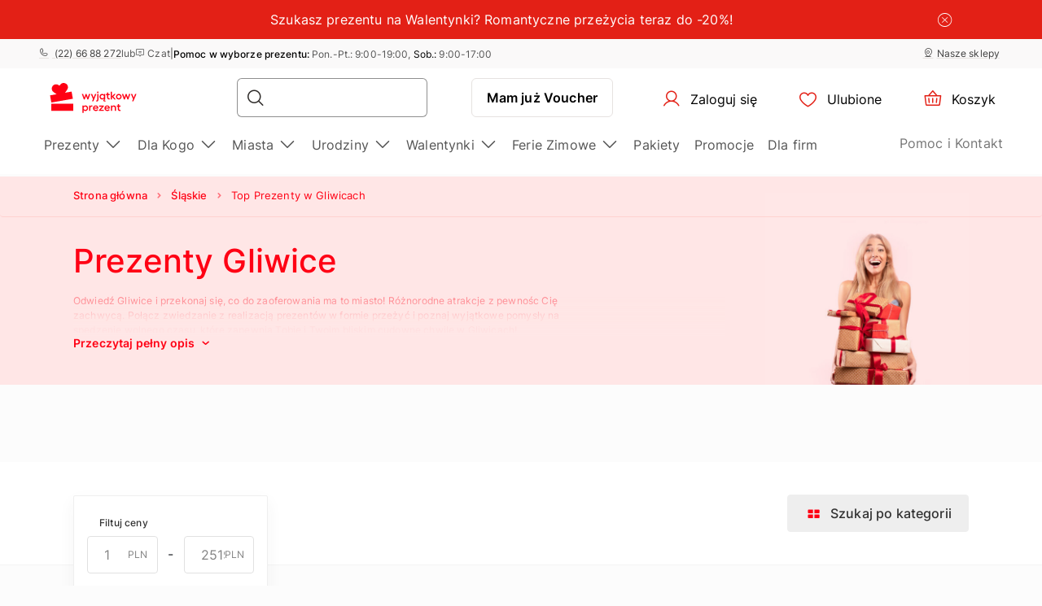

--- FILE ---
content_type: text/html; charset=UTF-8
request_url: https://www.wyjatkowyprezent.pl/prezenty-slaskie/prezenty-gliwice/
body_size: 44391
content:
<!DOCTYPE html> <html lang="pl"> <head><meta charset="UTF-8"> <meta name="viewport" content="width=device-width, initial-scale=1, maximum-scale=1"> <title>Prezenty Gliwice ▷▷ Vouchery na każdą okazję 24h/7
    | WyjatkowyPrezent.pl</title> <link rel="stylesheet" type="text/css" href="https://cdn.jsdelivr.net/npm/@phosphor-icons/web@2.1.1/src/regular/style.css" /> <link rel="stylesheet" type="text/css" href="https://cdn.jsdelivr.net/npm/@phosphor-icons/web@2.1.1/src/fill/style.css" /> <script src="https://unpkg.com/@phosphor-icons/web@2.1.1"></script> <script type="text/javascript">
		(function(m, o, n, t, e, r, _){
			
			m['__GetResponseAnalyticsObject'] = e;m[e] = m[e] || function() {(m[e].q = m[e].q || []).push(arguments)};
			r = o.createElement(n);_ = o.getElementsByTagName(n)[0];r.async = 1;r.src = t;r.setAttribute('crossorigin', 'use-credentials');_.parentNode .insertBefore(r, _);
			
		})(window, document, 'script', 'https://newsletter.emotigroup.com/script/8a525d5b-7182-4eb5-a8cd-27712d858dfe/ga.js', 'GrTracking');

		GrTracking('setDomain', 'auto');
		GrTracking('push');
	</script> <script>
	const selfServiceEnabled = false;
</script> <script>(function(w,d,s,l,i){w[l]=w[l]||[];w[l].push({'gtm.start':
		new Date().getTime(),event:'gtm.js'});var f=d.getElementsByTagName(s)[0],
				j=d.createElement(s),dl=l!='dataLayer'?'&l='+l:'';j.async=true;j.src=
				'https://www.googletagmanager.com/gtm.js?id='+i+dl;f.parentNode.insertBefore(j,f);
				})(window,document,'script','dataLayer','GTM-MHD68QN');
	</script> <link type="text/css" rel="stylesheet" href="https://cdn.wyjatkowyprezent.pl/compressed/1758103494_basket.css"/> <link type="text/css" rel="stylesheet" href="https://cdn.wyjatkowyprezent.pl/compressed/1648119787_jquery-ui.min.css"/> <link type="text/css" rel="stylesheet" href="https://cdn.wyjatkowyprezent.pl/compressed/1648119787_jquery-ui-image-path.css"/> <link type="text/css" rel="stylesheet" href="https://cdn.wyjatkowyprezent.pl/compressed/1765890736_site.css"/> <link type="text/css" rel="stylesheet" href="https://cdn.wyjatkowyprezent.pl/compressed/1646036983_owl.carousel.min.css"/> <link type="text/css" rel="stylesheet" href="https://cdn.wyjatkowyprezent.pl/compressed/1644407518_jquery.fancybox.min.css"/> <link type="text/css" rel="stylesheet" href="https://cdn.wyjatkowyprezent.pl/compressed/1644939751_fontello.css"/> <link type="text/css" rel="stylesheet" href="https://cdn.wyjatkowyprezent.pl/compressed/1642506772_keyboard.min.css"/> <link type="text/css" rel="stylesheet" href="https://cdn.wyjatkowyprezent.pl/compressed/1761288265_menu.css"/> <link rel="canonical" href="https://www.wyjatkowyprezent.pl/prezenty-slaskie/prezenty-gliwice/" /> <link rel="next" href="https://www.wyjatkowyprezent.pl/prezenty-slaskie/prezenty-gliwice/?page=2" /> <meta name="description" content="Szukasz idealnego pomysłu na prezent w Gliwicach? A może potrzebujesz atrakcji, by miło spędzić czas? ⭐ Sprawdź nasze Vouchery prezentowe w Gliwicach!"/> <script type="application/ld+json">
		{
			"@context" : "http://schema.org",
			"@type" : "LocalBusiness",
			"name" : "Wyjątkowy Prezent",
			"telephone" : "22 66 88 272",
			"email" : "mam@wyjatkowyprezent.pl",
			"address" : {
				"@type" : "PostalAddress",
				"streetAddress" : "ul. Edwarda Jelinka 27",
				"addressLocality" : "Warszawa",
				"postalCode" : "01-646"
			},
			"url" : "http://www.wyjatkowyprezent.pl/"
		}
	</script> <script type="application/ld+json">
{
  "@context": "https://schema.org",
  "@type": "Organization",
  "url": "https://www.wyjatkowyprezent.pl/",
  "logo": "https://cdn.wyjatkowyprezent.pl/img/wyjatkowyprezent_pl_logo.svg?v=15"
}
</script> <script type="application/ld+json">
{
    "@context": "https://schema.org",
    "@type": "Organization",
    "url": "https://www.wyjatkowyprezent.pl/",
    "logo": "https://cdn.wyjatkowyprezent.pl/img/wyjatkowyprezent_pl_logo.svg?v=15",
    "contactPoint": [
        {
          "@type": "ContactPoint",
          "telephone": "+48 123123123",
          "contactType": "customer service"
        }
    ]
}
</script> <meta name="google-site-verification" content="n7EzEIzGd8O_9hW6p41S_XpGGK4ZZktus1vWYoxJK_M" /> <script>
	let data = new FormData();
	data.append('ref', "");
	data.append('full_url', window.location.href);

	fetch('/ref_cookie', {
		method: 'POST',
		body: data
	})
</script> <link rel="icon" href="https://cdn.wyjatkowyprezent.pl/favicon.ico" sizes="any"> <link rel="icon" href="https://cdn.wyjatkowyprezent.pl/favicon/icon.svg" type="image/svg+xml"> <link rel="icon" type="image/png" sizes="192x192" href="https://cdn.wyjatkowyprezent.pl/favicon/icon-192.png"> <link rel="icon" type="image/png" sizes="512x512" href="https://cdn.wyjatkowyprezent.pl/favicon/icon-512.png"> <link rel="apple-touch-icon" href="https://cdn.wyjatkowyprezent.pl/favicon/apple-touch-icon.png"> <script async src="https://recostream.com/recojs?id=RS-00485-103933953"></script> <script type="text/javascript"> (function(m, o, n, t, e, r, _){ m['__GetResponseAnalyticsObject'] = e;m[e] = m[e] || function() {(m[e].q = m[e].q || []).push(arguments)}; r = o.createElement(n);_ = o.getElementsByTagName(n)[0];r.async = 1;r.src = t;r.setAttribute('crossorigin', 'use-credentials');_.parentNode .insertBefore(r, _); })(window, document, 'script', 'https://newsletter.emotigroup.com/script/8a525d5b-7182-4eb5-a8cd-27712d858dfe/ga.js', 'GrTracking'); </script> <script type='text/javascript'>
window.dataLayer = window.dataLayer || [];
dataLayer.push({
event: 'info',
content_group: 'Listing category page',
});
</script> </head> <body class="mac filter_mode_b  "> <noscript><iframe src="https://www.googletagmanager.com/ns.html?id=GTM-MHD68QN" height="0" width="0" style="display:none;visibility:hidden"></iframe></noscript> <div class="running-line-wrapper red"> <div class="container-fluid running-line-container"> <div class="content-wrapper"> <span class="text-wrapper-content"><a href="https://www.wyjatkowyprezent.pl/prezenty-promocje/">Szukasz prezentu na Walentynki? Romantyczne przeżycia teraz do -20%!</a></span> </div> <button class="close-button"><i class="icon-remove-circle-1"></i></button> </div> </div> <div class="toast promo-code-toast" role="alert" aria-live="assertive" aria-atomic="true" data-delay="3000"> <div class="toast-body"> <span>Kod promocyjny skopiowany do schowka</span> <button type="button" class="close" data-dismiss="toast" aria-label="Close"> <span aria-hidden="true">&times;</span> </button> </div> </div> <script>
    const closeButton = document.querySelector('.close-button');
    const runningLineWrapper = document.querySelector('.running-line-wrapper');
    const promoCode = document.querySelector('.promo-code');
    const runningLineLink = document.querySelector('.running-line-link');
    const contentWrapper = document.querySelector('.content-wrapper');
    const textWrapperContent = document.querySelector('.text-wrapper-content');
    

    const bannerData = {"id":4,"active":true,"visibleFrom":{"date":"2025-12-30 00:00:00.000000","timezone_type":3,"timezone":"Europe\/Warsaw"},"visibleTo":{"date":"2026-02-14 23:59:59.000000","timezone_type":3,"timezone":"Europe\/Warsaw"},"color":"red","content":"<a href=\"https:\/\/www.wyjatkowyprezent.pl\/prezenty-promocje\/\">Szukasz prezentu na Walentynki? Romantyczne prze\u017cycia teraz do -20%!<\/a>","closeable":true,"url":"https:\/\/www.wyjatkowyprezent.pl\/prezenty-za-kierownica\/","promoCode":null,"lang":"pl"}
    const bannerActive = bannerData.active
    const bannerVisibleFrom = bannerData.visibleFrom ? bannerData.visibleFrom.date : null;
    const bannerVisibleTo = bannerData.visibleTo ? bannerData.visibleTo.date : null;
    const bannerContent = bannerData.content
    const bannerUrl = bannerData.url
    const bannerPromoCode = bannerData.promoCode

    const TOP_BANNER_HIDE_DURATION_MS = 1000 * 60 * 60 * 12; // 12 hours

    const convertToValidDate = (dateString) => dateString ? new Date(dateString) : null;

    const isCurrentDateBetween = (fromDate, toDate) => {
        if (!fromDate || !toDate) return true;

        const now = new Date();

        return fromDate < now && toDate > now;
    };

    const checkBannerVisibility = (active, visibleFrom, visibleTo ) => {
        const from = convertToValidDate(visibleFrom);
        const to = convertToValidDate(visibleTo);

        return isCurrentDateBetween(from, to) && active
    };

    const copyTextToClipboard = () => {
        navigator.clipboard.writeText(bannerPromoCode);
    }

    const handleCloseBanner = () => {
        const date = new Date();
        date.setTime(date.getTime() + TOP_BANNER_HIDE_DURATION_MS); // Set the date 12 hours ahead
        
        const expires = 'expires=' + date.toUTCString();
        
        document.cookie = 'isTopBarClosed=true; ' + expires + '; path=/;';
        runningLineWrapper.style.marginTop = -runningLineWrapper.clientHeight + 'px';
    }

    const wrapContentInAnchorElement = () => {
        //If bannerContent includes href, we don't want to add anchor element
        if(bannerUrl && !bannerContent.includes('href')){
            const bannerHttpsUrl = bannerUrl.startsWith('https://') ? bannerUrl : "https://" + bannerUrl;
            const anchorElement = document.createElement('a');

            anchorElement.href = bannerHttpsUrl;
            contentWrapper.prepend(anchorElement);
            anchorElement.appendChild(textWrapperContent);
        }
    }

    const initBanner = () => {
        const isBannerVisible = checkBannerVisibility(bannerActive, bannerVisibleFrom, bannerVisibleTo);

        if(isBannerVisible && !window.location.pathname.includes('basket')) {
            runningLineWrapper.style.display = 'grid';
            return;
        }

        wrapContentInAnchorElement()
    }

    if (closeButton) {
        closeButton.addEventListener('click', handleCloseBanner);
    }

    if (promoCode) {
        promoCode.addEventListener('click', copyTextToClipboard)
    }

    document.addEventListener('DOMContentLoaded', initBanner)

</script> <div class="new-menu"> <div class="top-menu"> <div class="container-fluid"> <div class="top-menu-container"> <div class="left-section"> <a href="tel:+48226688272" class="top-menu-link"><i class="ph ph-phone"></i> (22) 66 88 272</a> <span>lub</span> <span><i class="ph ph-chat-centered-text"></i> Czat</span> <span class="opening_hours_info">|</span> <span> <p><br /><strong><span style="color: #000000;">Pomoc w wyborze prezentu:</span></strong> Pon.-Pt.:&nbsp;9:00-19:00, <span style="color: #000000;">Sob.:</span> 9:00-17:00<span style="color: #ff0000;"><br /></span></p></span> </div> <div class="right-section"> <a href="/nasze-sklepy/" class=" top-menu-link top-menu-link--stores"><i class="ph ph-map-pin-line"></i>Nasze sklepy</a> </div> </div> </div> </div> <div id="navbar"> <div class="container-fluid"> <div class="main-menu"> <div class="main-panel"> <a href="/" class="main-menu-logo"> <img src="https://cdn.wyjatkowyprezent.pl/img/new/wyjatkowyprezent_pl_logo.svg?v=15" class="main" alt="Pomysły na oryginalne i niezwykłe prezenty" title="Pomysły na oryginalne i niezwykłe prezenty"> <img src="https://cdn.wyjatkowyprezent.pl/img/new/wyjatkowyprezent_pl_logo.svg?v=15" class="single" alt="Pomysły na oryginalne i niezwykłe prezenty" title="Pomysły na oryginalne i niezwykłe prezenty"> </a> <div class="main-panel__right"> <div class="main-panel__search" onclick="handleMobileSearch()"> <i class="ph ph-magnifying-glass"></i> <input type="search" name="search" class="main-panel__search-input" data-search="/wyniki-wyszukiwania/"> <div class="search-results desktop"> <div class="search-results__mobile"> <div class="search-results__mobile-heading"> <div class="search-results__mobile-title">Znajdź prezent</div> <div class="closeButton" onclick="handleCloseMobileSearch()"> <i class="ph ph-x-circle"></i> </div> </div> <input type="search" name="search" class="main-panel__search-input-mobile"> </div> <div class="search-results__list"> </div> </div> </div> <div class="search-overlay"></div> <a href="/reservation" class="main-menu-button main-menu-button--voucher">Mam już Voucher
                            </a> <button class="main-menu-button"> <a href="/account/dashboard" class="button-logged-in" style="display: none;"> <i class="ph ph-user"></i> <span class="">Mój profil</span> </a> <a href="/login" class="button-logged-out"> <i class="ph ph-user"></i> <span class="">Zaloguj się</span> </a> </button> <button class="main-menu-button" data-target="main-menu-button-favorites"> <a href="https://www.wyjatkowyprezent.pl/account/favorites"> <i class="ph ph-heart" data-target="header-heart-icon"></i> <div class="badge fav_count_wrp" style="display: none;"></div> <span class="">Ulubione	</span> </a> </button> <div class="basket-icon"> <button class="main-menu-button js-cart-link js-page-slide-open mobile_basket" data-rel="flybasket"> <a href="/basket"> <i class="ph ph-basket"></i> <div class="badge count_wrp" style="display: none;"></div> <span>Koszyk</span> </a> </button> <div class="fly-basket-container placement-header" data-testid="flybasket-ag" style="display: none;"> <div class="fly-basket-tip"> <svg width="26" height="11" viewBox="0 0 26 11" fill="none" xmlns="http://www.w3.org/2000/svg"> <g clip-path="url(#clip0_382_30088)"> <path d="M2.93934 10.0355L1.87868 11.0962L2.93934 12.1569L12.0355 21.253L13.0962 22.3137L14.1569 21.253L23.2531 12.1569L24.3137 11.0962L23.2531 10.0355L16.2782 3.06065C14.5208 1.30329 11.6716 1.3033 9.91421 3.06066L2.93934 10.0355Z" fill="white" stroke="#E6E2E0" stroke-width="3"/> </g> <defs> <clipPath id="clip0_382_30088"> <rect width="26" height="11" fill="white"/> </clipPath> </defs> </svg> </div> <div class="fly-basket-header"> <div class="fly-basket-header-content"> <div class="fly-basket-checked"> <i class="ph-fill ph-check-circle"></i> </div> <div class="fly-basket-header-text">
                Dodano do koszyka
            </div> </div> <div class="fly-basket-close"> <button aria-label="Zamknij"><i class="ph ph-x-circle"></i></button> </div> </div> <div class="fly-basket-content"> </div> <div class="fly-basket-footer"> <div class="fly-basket-summary">
            Szacowany koszt z dostawą:<span class="fly-basket-total"></span> <span class="fly-basket-total-currency"> zł</span> </div> <div class="fly-basket-actions"> <button class="fly-basket-button-buy-now" data-testid="buy-now-btn">Kup teraz</button> <button class="fly-basket-button-view-basket" data-testid="view-basket-btn">Zobacz koszyk</button> </div> </div> </div> <div class="fly-basket-opacity" style="display: none;"></div> </div> <div class="menu-separator"> <svg xmlns="http://www.w3.org/2000/svg" width="12" height="48" viewBox="0 0 12 48" fill="none"> <line x1="6.5" y1="4.37114e-08" x2="6.5" y2="48" stroke="#E6E2E0"/> </svg> </div> <button class="hamburgerButton" onclick="toggleMenu()"> <i class="ph ph-list"></i> </button> </div> <div class="search-results mobiles"> <div class="search-results__mobile"> <div class="search-results__mobile-heading"> <div class="search-results__mobile-title">Znajdź prezent</div> <div class="closeButton" onclick="handleCloseMobileSearch()"> <i class="ph ph-x-circle"></i> </div> </div> <div class="search-results__mobile-input"> <input type="search" name="search" class="main-panel__search-input-mobile" data-search="/wyniki-wyszukiwania/" data-search-parameter="{}"> <i class="ph ph-magnifying-glass"></i> </div> </div> <div class="search-results__list"> </div> </div> </div> <div class="hamburger-menu"> <div class="content-wrapper"> <div class="top-section"> <div class="top-section-info"> <button class="closeButton" onclick="toggleMenu()"> <i class="ph ph-x-circle"></i> </button> </div> <a href="/rezerwacje/" class="voucher-button">Mam już Voucher</a> <button class="closeButton" onclick="toggleMenu()"> <i class="ph ph-x-circle"></i> </button> </div> <div class="main-section"> <ul class="main-section__list"> <li class="hamburger__link" data-item="mobile-item-auto-0" >
                                                                                    Prezenty <i class="ph ph-caret-right"></i> </li> <li class="hamburger__link" data-item="mobile-item-auto-1" >
                                                                                    Dla Kogo <i class="ph ph-caret-right"></i> </li> <li class="hamburger__link" data-item="mobile-item-auto-2" >
                                                                                    Miasta <i class="ph ph-caret-right"></i> </li> <li class="hamburger__link" data-item="mobile-item-list-0" >
                                                                                    Urodziny <i class="ph ph-caret-right"></i> </li> <li class="hamburger__link" data-item="mobile-item-list-1" >
                                                                                    Walentynki <i class="ph ph-caret-right"></i> </li> <li class="hamburger__link" data-item="mobile-item-list-2" >
                                                                                    Ferie Zimowe <i class="ph ph-caret-right"></i> </li> <li class="hamburger__link" > <a href="https://www.wyjatkowyprezent.pl/prezenty-ksiega-przezyc/">Pakiety</a> </li> <li class="hamburger__link" > <a href="https://www.wyjatkowyprezent.pl/prezenty-promocje/">Promocje</a> </li> <li class="hamburger__link" > <a href="https://www.wyjatkowyprezent.pl/dla-firm/">Dla firm</a> </li> </ul> <div class="support-link-separator"></div> <a class="hamburger__link" href="https://www.wyjatkowyprezent.pl/pomoc/">Pomoc i Kontakt</a> </div> <div class="main-section second-level" id="mobile-item-auto-0"> <div class="back-button"><i class="ph ph-arrow-left"></i>Prezenty</div> <ul class="second-level__list"> <a class="second-level__list-all hamburger__link" href="/prezenty-wszystkie-kategorie/">Zobacz wszystkie <i class="ph ph-arrow-right"></i></a> <div class="divider"> <div class="divider-line"></div> </div> <li class="hamburger__link" data-item-second="mobile-item-auto-0-0-second" >
                                                                                                    SPA i Relaks <i class="ph ph-caret-right"></i> </li> <li class="hamburger__link" data-item-second="mobile-item-auto-0-1-second" >
                                                                                                    Za Kierownicą <i class="ph ph-caret-right"></i> </li> <li class="hamburger__link" data-item-second="mobile-item-auto-0-2-second" >
                                                                                                    W Powietrzu <i class="ph ph-caret-right"></i> </li> <li class="hamburger__link" data-item-second="mobile-item-auto-0-3-second" >
                                                                                                    Kulinaria i Degustacje <i class="ph ph-caret-right"></i> </li> <li class="hamburger__link" data-item-second="mobile-item-auto-0-4-second" >
                                                                                                    Aktywne i Sportowe <i class="ph ph-caret-right"></i> </li> <li class="hamburger__link" data-item-second="mobile-item-auto-0-5-second" >
                                                                                                    Wiatr i Woda <i class="ph ph-caret-right"></i> </li> <li class="hamburger__link" data-item-second="mobile-item-auto-0-6-second" >
                                                                                                    Wypad za Miasto <i class="ph ph-caret-right"></i> </li> <li class="hamburger__link" data-item-second="mobile-item-auto-0-7-second" >
                                                                                                    Kursy i Warsztaty <i class="ph ph-caret-right"></i> </li> <li class="hamburger__link" data-item-second="mobile-item-auto-0-8-second" >
                                                                                                    Kultura i Rozrywka <i class="ph ph-caret-right"></i> </li> <li class="hamburger__link" data-item-second="mobile-item-auto-0-9-second" >
                                                                                                    Moda i Styl <i class="ph ph-caret-right"></i> </li> <li class="hamburger__link" data-item-second="mobile-item-auto-0-10-second" >
                                                                                                    Zrealizuj w Domu <i class="ph ph-caret-right"></i> </li> <li class="hamburger__link" > <a href="/prezenty-tylko-u-nas/">Tylko u nas! </a> </li> <li class="hamburger__link" > <a href="/drobne-przyjemnosci/">Drobne Przyjemności</a> </li> <li class="hamburger__link" > <a href="/prezenty-przygoda-adrenalina/">Ekstremalne Prezenty </a> </li> <li class="hamburger__link" > <a href="/prezenty-romantyczne-rocznice-meza-zony/">Romantyczne Prezenty</a> </li> <li class="hamburger__link" > <a href="/prezenty-luksusowe-oryginalne-firmowe/">Luksusowe Prezenty</a> </li> <li class="hamburger__link" > <a href="/unikalne-prezenty/">Oryginalne Prezenty</a> </li> <li class="hamburger__link" > <a href="/prezenty-nowosci/">Nowości</a> </li> <li class="hamburger__link" > <a href="/prezenty-promocje/">Promocje</a> </li> </ul> </div> <div class="main-section second-level" id="mobile-item-auto-1"> <div class="back-button"><i class="ph ph-arrow-left"></i>Dla Kogo</div> <ul class="second-level__list"> <a class="second-level__list-all hamburger__link" href="/prezenty-dla-kogo/">Zobacz wszystkie <i class="ph ph-arrow-right"></i></a> <div class="divider"> <div class="divider-line"></div> </div> <li class="hamburger__link" data-item-second="mobile-item-auto-1-0-second" >
                                                                                                    Dla Niej <i class="ph ph-caret-right"></i> </li> <li class="hamburger__link" data-item-second="mobile-item-auto-1-1-second" >
                                                                                                    Dla Niego <i class="ph ph-caret-right"></i> </li> <li class="hamburger__link" data-item-second="mobile-item-auto-1-2-second" >
                                                                                                    Dla Dwojga <i class="ph ph-caret-right"></i> </li> <li class="hamburger__link" > <a href="/prezenty-dla-rodziny/">Dla Rodziny</a> </li> <li class="hamburger__link" data-item-second="mobile-item-auto-1-4-second" >
                                                                                                    Dla Dzieci <i class="ph ph-caret-right"></i> </li> <li class="hamburger__link" > <a href="/prezenty-dla-ciebie/">Dla Ciebie</a> </li> <li class="hamburger__link" data-item-second="mobile-item-auto-1-6-second" >
                                                                                                    Prezenty dla Firm <i class="ph ph-caret-right"></i> </li> <li class="hamburger__link" data-item-second="mobile-item-auto-1-7-second" >
                                                                                                    Prezent dla Grup <i class="ph ph-caret-right"></i> </li> </ul> </div> <div class="main-section second-level" id="mobile-item-auto-2"> <div class="back-button"><i class="ph ph-arrow-left"></i>Miasta</div> <ul class="second-level__list"> <a class="second-level__list-all hamburger__link" href="/miasta/">Zobacz wszystkie <i class="ph ph-arrow-right"></i></a> <div class="divider"> <div class="divider-line"></div> </div> <li class="hamburger__link" data-item-second="mobile-item-auto-2-0-second" >
                                                                                                    Dolnośląskie <i class="ph ph-caret-right"></i> </li> <li class="hamburger__link" data-item-second="mobile-item-auto-2-1-second" >
                                                                                                    Kujawsko-Pomorskie <i class="ph ph-caret-right"></i> </li> <li class="hamburger__link" data-item-second="mobile-item-auto-2-2-second" >
                                                                                                    Lubelskie <i class="ph ph-caret-right"></i> </li> <li class="hamburger__link" data-item-second="mobile-item-auto-2-3-second" >
                                                                                                    Lubuskie <i class="ph ph-caret-right"></i> </li> <li class="hamburger__link" data-item-second="mobile-item-auto-2-4-second" >
                                                                                                    Łódzkie <i class="ph ph-caret-right"></i> </li> <li class="hamburger__link" data-item-second="mobile-item-auto-2-5-second" >
                                                                                                    Małopolskie <i class="ph ph-caret-right"></i> </li> <li class="hamburger__link" data-item-second="mobile-item-auto-2-6-second" >
                                                                                                    Mazowieckie <i class="ph ph-caret-right"></i> </li> <li class="hamburger__link" data-item-second="mobile-item-auto-2-7-second" >
                                                                                                    Opolskie <i class="ph ph-caret-right"></i> </li> <li class="hamburger__link" data-item-second="mobile-item-auto-2-8-second" >
                                                                                                    Podkarpackie <i class="ph ph-caret-right"></i> </li> <li class="hamburger__link" data-item-second="mobile-item-auto-2-9-second" >
                                                                                                    Podlaskie <i class="ph ph-caret-right"></i> </li> <li class="hamburger__link" data-item-second="mobile-item-auto-2-10-second" >
                                                                                                    Pomorskie <i class="ph ph-caret-right"></i> </li> <li class="hamburger__link" data-item-second="mobile-item-auto-2-11-second" >
                                                                                                    Śląskie <i class="ph ph-caret-right"></i> </li> <li class="hamburger__link" data-item-second="mobile-item-auto-2-12-second" >
                                                                                                    Świętokrzyskie <i class="ph ph-caret-right"></i> </li> <li class="hamburger__link" data-item-second="mobile-item-auto-2-13-second" >
                                                                                                    Warmińsko-Mazurskie <i class="ph ph-caret-right"></i> </li> <li class="hamburger__link" data-item-second="mobile-item-auto-2-14-second" >
                                                                                                    Wielkopolskie <i class="ph ph-caret-right"></i> </li> <li class="hamburger__link" data-item-second="mobile-item-auto-2-15-second" >
                                                                                                    Zachodniopomorskie <i class="ph ph-caret-right"></i> </li> </ul> </div> <div class="main-section second-level" id="mobile-item-list-0"> <div class="back-button"><i class="ph ph-arrow-left"></i>Urodziny</div> <ul class="second-level__list"> <a class="second-level__list-all hamburger__link" href="https://www.wyjatkowyprezent.pl/prezent-urodziny/">Zobacz wszystkie<i class="ph ph-arrow-right"></i></a> <div class="divider"> <div class="divider-line"></div> </div> <li class="hamburger__link" > <a href="https://www.wyjatkowyprezent.pl/prezent-urodziny/prezenty-na-18/">18. Urodziny</a> </li> <li class="hamburger__link" > <a href="https://www.wyjatkowyprezent.pl/prezent-urodziny/prezent-na-20-urodziny/">20. Urodziny</a> </li> <li class="hamburger__link" > <a href="https://www.wyjatkowyprezent.pl/prezent-urodziny/prezenty-na-30-urodziny/">30. Urodziny</a> </li> <li class="hamburger__link" > <a href="https://www.wyjatkowyprezent.pl/prezent-urodziny/prezent-na-40-urodziny/">40. Urodziny</a> </li> <li class="hamburger__link" > <a href="https://www.wyjatkowyprezent.pl/prezent-urodziny/prezenty-na-50-urodziny/">50. Urodziny</a> </li> <li class="hamburger__link" > <a href="https://www.wyjatkowyprezent.pl/prezent-urodziny/prezenty-na-60-urodziny/">60. Urodziny</a> </li> <li class="hamburger__link" > <a href="https://www.wyjatkowyprezent.pl/prezent-urodziny/prezent-na-urodziny-dla-dziewczyny/">Dla Dziewczyny</a> </li> <li class="hamburger__link" > <a href="https://www.wyjatkowyprezent.pl/prezent-urodziny/prezent-dla-chlopaka-na-urodziny/">Dla Chłopaka</a> </li> </ul> </div> <div class="main-section second-level" id="mobile-item-list-1"> <div class="back-button"><i class="ph ph-arrow-left"></i>Walentynki</div> <ul class="second-level__list"> <a class="second-level__list-all hamburger__link" href="https://www.wyjatkowyprezent.pl/prezenty-walentynki/">Zobacz wszystkie<i class="ph ph-arrow-right"></i></a> <div class="divider"> <div class="divider-line"></div> </div> <li class="hamburger__link" > <a href="https://www.wyjatkowyprezent.pl/prezenty-na-walentynki-dla-meza/">Dla Męża</a> </li> <li class="hamburger__link" > <a href="https://www.wyjatkowyprezent.pl/prezenty-na-walentynki-dla-dziewczyny/">Dla Dziewczyny</a> </li> <li class="hamburger__link" > <a href="https://www.wyjatkowyprezent.pl/prezenty-na-walentynki-dla-chlopaka/">Dla Chłopaka</a> </li> <li class="hamburger__link" > <a href="https://www.wyjatkowyprezent.pl/prezenty-na-walentynki-dla-dwojga/">Dla Dwojga</a> </li> <li class="hamburger__link" > <a href="https://www.wyjatkowyprezent.pl/prezenty-na-walentynki-dla-zony/">Dla Żony</a> </li> </ul> </div> <div class="main-section second-level" id="mobile-item-list-2"> <div class="back-button"><i class="ph ph-arrow-left"></i>Ferie Zimowe</div> <ul class="second-level__list"> <a class="second-level__list-all hamburger__link" href="https://www.wyjatkowyprezent.pl/ferie-zimowe/">Zobacz wszystkie<i class="ph ph-arrow-right"></i></a> <div class="divider"> <div class="divider-line"></div> </div> <li class="hamburger__link" > <a href="https://www.wyjatkowyprezent.pl/ferie-zimowe-w-gorach/">Ferie w Górach</a> </li> <li class="hamburger__link" > <a href="https://www.wyjatkowyprezent.pl/ferie-zimowe-blisko-natury/">Ferie Blisko Natury</a> </li> <li class="hamburger__link" > <a href="https://www.wyjatkowyprezent.pl/ferie-zimowe-nad-morzem/">Ferie nad Morzem</a> </li> <li class="hamburger__link" > <a href="https://www.wyjatkowyprezent.pl/ferie-zimowe-mazowieckie/">Ferie Mazowieckie</a> </li> <li class="hamburger__link" > <a href="https://www.wyjatkowyprezent.pl/ferie-zimowe-malopolskie/">Ferie Małopolskie</a> </li> <li class="hamburger__link" > <a href="https://www.wyjatkowyprezent.pl/ferie-zimowe-pomorskie/">Ferie Pomorskie</a> </li> <li class="hamburger__link" > <a href="https://www.wyjatkowyprezent.pl/ferie-zimowe-wielkopolskie/">Ferie Wielkopolskie</a> </li> <li class="hamburger__link" > <a href="https://www.wyjatkowyprezent.pl/ferie-zimowe-dolnoslaskie/">Ferie Dolnośląskie</a> </li> <li class="hamburger__link" > <a href="https://cms.wyjatkowyprezent.pl/cms/categories/edit/1032/">Ferie Łódzkie</a> </li> <li class="hamburger__link" > <a href="https://www.wyjatkowyprezent.pl/ferie-zimowe-slaskie/">Ferie Śląskie</a> </li> <li class="hamburger__link" > <a href="https://www.wyjatkowyprezent.pl/ferie-zimowe-zachodniopomorskie/">Ferie Zachodniopomorskie</a> </li> <li class="hamburger__link" > <a href="https://www.wyjatkowyprezent.pl/ferie-zimowe-lubelskie/">Ferie Lubelskie</a> </li> <li class="hamburger__link" > <a href="https://www.wyjatkowyprezent.pl/ferie-zimowe-swietokrzyskie/">Ferie Świętokrzyskie</a> </li> <li class="hamburger__link" > <a href="https://www.wyjatkowyprezent.pl/ferie-zimowe-kujawsko-pomorskie/">Ferie Kujawsko-pomorskie</a> </li> <li class="hamburger__link" > <a href="https://www.wyjatkowyprezent.pl/ferie-zimowe-podlaskie/">Ferie Podlaskie</a> </li> <li class="hamburger__link" > <a href="https://www.wyjatkowyprezent.pl/ferie-zimowe-podkarpackie/">Ferie Podkarpackie</a> </li> <li class="hamburger__link" > <a href="https://www.wyjatkowyprezent.pl/ferie-zimowe-warminsko-mazurskie/">Ferie Warmińsko-mazurskie</a> </li> <li class="hamburger__link" > <a href="https://www.wyjatkowyprezent.pl/ferie-zimowe-lubuskie/">Ferie Lubuskie</a> </li> <li class="hamburger__link" > <a href="https://www.wyjatkowyprezent.pl/ferie-zimowe-opolskie/">Ferie Opolskie</a> </li> <li class="hamburger__link" > <a href="https://www.wyjatkowyprezent.pl/ferie-zimowe-w-warszawie/">Ferie Zimowe w Warszawie</a> </li> <li class="hamburger__link" > <a href="https://www.wyjatkowyprezent.pl/ferie-zimowe-w-gdansku/">Ferie Zimowe w Gdańsku</a> </li> <li class="hamburger__link" > <a href="https://www.wyjatkowyprezent.pl/ferie-zimowe-w-lodzi/">Ferie Zimowe w Łodzi</a> </li> <li class="hamburger__link" > <a href="https://www.wyjatkowyprezent.pl/ferie-zimowe-w-poznaniu/">Ferie Zimowe w Poznaniu</a> </li> <li class="hamburger__link" > <a href="https://www.wyjatkowyprezent.pl/ferie-zimowe-w-krakowie/">Ferie Zimowe w Krakowie</a> </li> <li class="hamburger__link" > <a href="https://www.wyjatkowyprezent.pl/ferie-zimowe-we-wroclawiu/">Ferie Zimowe w Wrocławiu</a> </li> <li class="hamburger__link" > <a href="https://www.wyjatkowyprezent.pl/zima-w-miescie/">Zima w Mieście</a> </li> </ul> </div> <div class="main-section third-level" id="mobile-item-auto-0-0-second"> <div class="back-button" data-item-third="mobile-item-auto-0"> <i class="ph ph-arrow-left"></i>SPA i Relaks
                                        </div> <ul class="second-level__list"> <a class="second-level__list-all hamburger__link" href="/prezenty-dla-urody-piekna-spa-relaks/">Zobacz wszystkie SPA i Relaks <i class="ph ph-arrow-right"></i></a> <div class="divider"> <div class="divider-line"></div> </div> <li class="hamburger__link"> <a href="/prezenty-dla-urody-piekna-spa-relaks/uroda-piekno-spa-relaks-masaze/">
                                                            Masaż
                                                        </a> </li> <li class="hamburger__link"> <a href="/prezenty-dla-urody-piekna-spa-relaks/zabiegi-spa/">
                                                            Zabiegi na Ciało
                                                        </a> </li> <li class="hamburger__link"> <a href="/prezenty-dla-urody-piekna-spa-relaks/zabiegi-na-twarz/">
                                                            Zabiegi na Twarz
                                                        </a> </li> <li class="hamburger__link"> <a href="/prezenty-dla-urody-piekna-spa-relaks/zabiegi-na-dlonie/">
                                                            Zabiegi na Dłonie 
                                                        </a> </li> <li class="hamburger__link"> <a href="/prezenty-dla-urody-piekna-spa-relaks/zabiegi-na-stopy/">
                                                            Zabiegi na Stopy
                                                        </a> </li> <li class="hamburger__link"> <a href="/prezenty-dla-urody-piekna-spa-relaks/voucher-na-masaz-dla-dwojga/">
                                                            Masaż dla Dwojga
                                                        </a> </li> <li class="hamburger__link"> <a href="/prezenty-dla-urody-piekna-spa-relaks/pakiety-spa/">
                                                            Pakiety SPA
                                                        </a> </li> <li class="hamburger__link"> <a href="/prezenty-dla-urody-piekna-spa-relaks/pakiety-spa-dla-dwojga/">
                                                            Pakiety SPA dla Dwojga
                                                        </a> </li> <li class="hamburger__link"> <a href="/prezenty-dla-urody-piekna-spa-relaks/pakiety-spa-nad-morzem/">
                                                            Pakiety SPA nad Morzem
                                                        </a> </li> <li class="hamburger__link"> <a href="/prezenty-dla-urody-piekna-spa-relaks/prezenty-wellness/">
                                                            Wellness
                                                        </a> </li> <li class="hamburger__link"> <a href="/prezenty-dla-urody-piekna-spa-relaks/joga/">
                                                            Joga
                                                        </a> </li> <li class="hamburger__link"> <a href="/prezenty-dla-urody-piekna-spa-relaks/tlenoterapia/">
                                                            Tlenoterapia
                                                        </a> </li> <li class="hamburger__link"> <a href="/prezenty-dla-urody-piekna-spa-relaks/floating/">
                                                            Floating
                                                        </a> </li> <li class="hamburger__link"> <a href="/prezenty-dla-urody-piekna-spa-relaks/prezent-dla-przyszlej-mamy/">
                                                            Relaks dla Przyszłej Mamy
                                                        </a> </li> <li class="hamburger__link"> <a href="/prezenty-dla-urody-piekna-spa-relaks/zabiegi-na-dlonie-stopy-manicure/">
                                                            Zabiegi na Dłonie i Stopy
                                                        </a> </li> </ul> </div> <div class="main-section third-level" id="mobile-item-auto-0-1-second"> <div class="back-button" data-item-third="mobile-item-auto-0"> <i class="ph ph-arrow-left"></i>Za Kierownicą
                                        </div> <ul class="second-level__list"> <a class="second-level__list-all hamburger__link" href="/prezenty-za-kierownica/">Zobacz wszystkie Za Kierownicą <i class="ph ph-arrow-right"></i></a> <div class="divider"> <div class="divider-line"></div> </div> <li class="hamburger__link"> <a href="/prezenty-za-kierownica/samochody-marzen/">
                                                            Super Auta
                                                        </a> </li> <li class="hamburger__link"> <a href="/prezenty-za-kierownica/terenowe-offroad/">
                                                            Off Road
                                                        </a> </li> <li class="hamburger__link"> <a href="/prezenty-za-kierownica/gokarty/">
                                                            Gokarty
                                                        </a> </li> <li class="hamburger__link"> <a href="/prezenty-za-kierownica/pojazdy-wojskowe/">
                                                            Pojazdy Wojskowe
                                                        </a> </li> <li class="hamburger__link"> <a href="/prezenty-za-kierownica/moto-nietypowe-pojazdy/">
                                                            Nietypowe Pojazdy
                                                        </a> </li> <li class="hamburger__link"> <a href="/prezenty-za-kierownica/motocykle/">
                                                            Motocykle
                                                        </a> </li> <li class="hamburger__link"> <a href="/prezenty-za-kierownica/samochody-rajdowe/">
                                                            Samochody Rajdowe
                                                        </a> </li> <li class="hamburger__link"> <a href="/prezenty-za-kierownica/quady/">
                                                            Quady
                                                        </a> </li> <li class="hamburger__link"> <a href="/prezenty-za-kierownica/kursy-jazdy/">
                                                            Kursy Motoryzacyjne
                                                        </a> </li> <li class="hamburger__link"> <a href="/prezenty-za-kierownica/wynajem/">
                                                            Wynajem
                                                        </a> </li> <li class="hamburger__link"> <a href="/prezenty-za-kierownica/jazda-lamborghini/">
                                                            Jazda Lamborghini
                                                        </a> </li> <li class="hamburger__link"> <a href="/prezenty-za-kierownica/jazda-ferrari/">
                                                            Jazda Ferrari
                                                        </a> </li> <li class="hamburger__link"> <a href="/prezenty-za-kierownica/jazda-porsche/">
                                                            Jazda Porsche
                                                        </a> </li> <li class="hamburger__link"> <a href="/prezenty-za-kierownica/jazda-mustangiem/">
                                                            Jazda Mustangiem
                                                        </a> </li> <li class="hamburger__link"> <a href="/prezenty-za-kierownica/jazda-monster-truckiem/">
                                                            Jazda Monster Truckiem
                                                        </a> </li> </ul> </div> <div class="main-section third-level" id="mobile-item-auto-0-2-second"> <div class="back-button" data-item-third="mobile-item-auto-0"> <i class="ph ph-arrow-left"></i>W Powietrzu
                                        </div> <ul class="second-level__list"> <a class="second-level__list-all hamburger__link" href="/prezenty-w-powietrzu-loty/">Zobacz wszystkie W Powietrzu <i class="ph ph-arrow-right"></i></a> <div class="divider"> <div class="divider-line"></div> </div> <li class="hamburger__link"> <a href="/prezenty-w-powietrzu-loty/lot-balonem/">
                                                            Lot Balonem
                                                        </a> </li> <li class="hamburger__link"> <a href="/prezenty-w-powietrzu-loty/skoki-spadochronowe/">
                                                            Skoki Spadochronowe
                                                        </a> </li> <li class="hamburger__link"> <a href="/prezenty-w-powietrzu-loty/latanie-helikopterem-widokowe/">
                                                            Lot Helikopterem
                                                        </a> </li> <li class="hamburger__link"> <a href="/prezenty-w-powietrzu-loty/samoloty/">
                                                            Lot Samolotem
                                                        </a> </li> <li class="hamburger__link"> <a href="/prezenty-w-powietrzu-loty/lot-wiatrakowcem/">
                                                            Lot Wiatrakowcem
                                                        </a> </li> <li class="hamburger__link"> <a href="/prezenty-w-powietrzu-loty/lot-szybowcem/">
                                                            Lot Szybowcem
                                                        </a> </li> <li class="hamburger__link"> <a href="/prezenty-w-powietrzu-loty/lot-motolotnia/">
                                                            Lot Motolotnią
                                                        </a> </li> <li class="hamburger__link"> <a href="/prezenty-w-powietrzu-loty/lot-paralotnia/">
                                                            Lot Paralotnią
                                                        </a> </li> <li class="hamburger__link"> <a href="/prezenty-w-powietrzu-loty/lot-motoparalotnia/">
                                                            Lot Motoparalotnią
                                                        </a> </li> <li class="hamburger__link"> <a href="/prezenty-w-powietrzu-loty/loty-widokowe/">
                                                            Loty Widokowe
                                                        </a> </li> <li class="hamburger__link"> <a href="/prezenty-w-powietrzu-loty/loty-widokowe-nad-morzem/">
                                                            Loty Widokowe nad Morzem
                                                        </a> </li> <li class="hamburger__link"> <a href="/prezenty-w-powietrzu-loty/tunele-aerodynamiczne/">
                                                            Lot w Tunelu Aerodynamicznym
                                                        </a> </li> <li class="hamburger__link"> <a href="/prezenty-w-powietrzu-loty/lot-odrzutowcem/">
                                                            Lot Odrzutowcem
                                                        </a> </li> </ul> </div> <div class="main-section third-level" id="mobile-item-auto-0-3-second"> <div class="back-button" data-item-third="mobile-item-auto-0"> <i class="ph ph-arrow-left"></i>Kulinaria i Degustacje
                                        </div> <ul class="second-level__list"> <a class="second-level__list-all hamburger__link" href="/prezenty-kulinarne-i-degustacje/">Zobacz wszystkie Kulinaria i Degustacje <i class="ph ph-arrow-right"></i></a> <div class="divider"> <div class="divider-line"></div> </div> <li class="hamburger__link"> <a href="/prezenty-kulinarne-i-degustacje/zaproszenie-do-restauracji/">
                                                            Restauracje
                                                        </a> </li> <li class="hamburger__link"> <a href="/prezenty-kulinarne-i-degustacje/sushi-voucher/">
                                                            Sushi
                                                        </a> </li> <li class="hamburger__link"> <a href="/prezenty-kulinarne-i-degustacje/kolacja-w-ciemnosci-dine-in-the-dark/">
                                                            Kolacja w Ciemności - Dine in the Dark ®
                                                        </a> </li> <li class="hamburger__link"> <a href="/prezenty-kulinarne-i-degustacje/shitty-dinner-komediowa-kolacja/">
                                                            Shitty Dinner - Komediowa Kolacja
                                                        </a> </li> <li class="hamburger__link"> <a href="/prezenty-kulinarne-i-degustacje/magiczna-kolacja-wieczor-z-pokazem-iluzji/">
                                                            Magiczna Kolacja - Wieczór z Pokazem Iluzji
                                                        </a> </li> <li class="hamburger__link"> <a href="/prezenty-kulinarne-i-degustacje/kolacja-przy-swiecach/">
                                                            Candlelit Dinner - Kolacja wśród Tysiąca Świec
                                                        </a> </li> <li class="hamburger__link"> <a href="/prezenty-kulinarne-i-degustacje/czekolada/">
                                                            Degustacja Czekolady
                                                        </a> </li> <li class="hamburger__link"> <a href="/prezenty-kulinarne-i-degustacje/whisky/">
                                                            Degustacja Whisky
                                                        </a> </li> <li class="hamburger__link"> <a href="/prezenty-kulinarne-i-degustacje/wino/">
                                                            Degustacja Wina
                                                        </a> </li> <li class="hamburger__link"> <a href="/prezenty-kulinarne-i-degustacje/piwo/">
                                                            Degustacja Piwa
                                                        </a> </li> <li class="hamburger__link"> <a href="/prezenty-kulinarne-i-degustacje/degustacja-trunkow/">
                                                            Degustacja Trunków
                                                        </a> </li> <li class="hamburger__link"> <a href="/prezenty-kulinarne-i-degustacje/wege/">
                                                            Wege 
                                                        </a> </li> <li class="hamburger__link"> <a href="/prezenty-kulinarne-i-degustacje/kursy-gotowania/">
                                                            Kurs Gotowania
                                                        </a> </li> <li class="hamburger__link"> <a href="/prezenty-kulinarne-i-degustacje/dinner-in-the-sky/">
                                                            Dinner in the Sky
                                                        </a> </li> <li class="hamburger__link"> <a href="/prezenty-kulinarne-i-degustacje/podwodna-kolacja/">
                                                            Podwodna Kolacja
                                                        </a> </li> </ul> </div> <div class="main-section third-level" id="mobile-item-auto-0-4-second"> <div class="back-button" data-item-third="mobile-item-auto-0"> <i class="ph ph-arrow-left"></i>Aktywne i Sportowe
                                        </div> <ul class="second-level__list"> <a class="second-level__list-all hamburger__link" href="/prezenty-aktywne-i-sportowe/">Zobacz wszystkie Aktywne i Sportowe <i class="ph ph-arrow-right"></i></a> <div class="divider"> <div class="divider-line"></div> </div> <li class="hamburger__link"> <a href="/prezenty-aktywne-i-sportowe/strzelnica/">
                                                            Strzelnica
                                                        </a> </li> <li class="hamburger__link"> <a href="/prezenty-aktywne-i-sportowe/skoki-na-linie/">
                                                            Skoki na Linie
                                                        </a> </li> <li class="hamburger__link"> <a href="/prezenty-aktywne-i-sportowe/dream-jump/">
                                                            Dream Jump®
                                                        </a> </li> <li class="hamburger__link"> <a href="/prezenty-aktywne-i-sportowe/puppy-yoga/">
                                                            Puppy Yoga
                                                        </a> </li> <li class="hamburger__link"> <a href="/prezenty-aktywne-i-sportowe/paintball/">
                                                            Paintball i Laser Tag
                                                        </a> </li> <li class="hamburger__link"> <a href="/prezenty-aktywne-i-sportowe/parki-trampolin/">
                                                            Parki Trampolin
                                                        </a> </li> <li class="hamburger__link"> <a href="/prezenty-aktywne-i-sportowe/park-linowy/">
                                                            Parki Linowe
                                                        </a> </li> <li class="hamburger__link"> <a href="/prezenty-aktywne-i-sportowe/kurs-jazdy-konnej/">
                                                            Jazda Konna
                                                        </a> </li> <li class="hamburger__link"> <a href="/prezenty-aktywne-i-sportowe/kurs-wspinaczki/">
                                                            Wspinaczka
                                                        </a> </li> <li class="hamburger__link"> <a href="/prezenty-aktywne-i-sportowe/kurs-sztuki-walki/">
                                                            Sztuki Walki
                                                        </a> </li> <li class="hamburger__link"> <a href="/prezenty-aktywne-i-sportowe/rzucanie-siekierami/">
                                                            Rzucanie Siekierami
                                                        </a> </li> <li class="hamburger__link"> <a href="/prezenty-aktywne-i-sportowe/tenis/">
                                                            Tenis
                                                        </a> </li> <li class="hamburger__link"> <a href="/prezenty-aktywne-i-sportowe/squash/">
                                                            Squash
                                                        </a> </li> <li class="hamburger__link"> <a href="/prezenty-aktywne-i-sportowe/nauka-tenis-squash/">
                                                            Tenis i Squash
                                                        </a> </li> </ul> </div> <div class="main-section third-level" id="mobile-item-auto-0-5-second"> <div class="back-button" data-item-third="mobile-item-auto-0"> <i class="ph ph-arrow-left"></i>Wiatr i Woda
                                        </div> <ul class="second-level__list"> <a class="second-level__list-all hamburger__link" href="/prezenty-woda-nurkowanie/">Zobacz wszystkie Wiatr i Woda <i class="ph ph-arrow-right"></i></a> <div class="divider"> <div class="divider-line"></div> </div> <li class="hamburger__link"> <a href="/prezenty-woda-nurkowanie/flyboard/">
                                                            Flyboard
                                                        </a> </li> <li class="hamburger__link"> <a href="/prezenty-woda-nurkowanie/parki-wodne/">
                                                            Parki Wodne
                                                        </a> </li> <li class="hamburger__link"> <a href="/prezenty-woda-nurkowanie/sporty-wodne/">
                                                            Sporty Wodne
                                                        </a> </li> <li class="hamburger__link"> <a href="/prezenty-woda-nurkowanie/zagle-rejsy-zeglarstwo/">
                                                            Rejsy i Żeglarstwo
                                                        </a> </li> <li class="hamburger__link"> <a href="/prezenty-woda-nurkowanie/kurs-nurkowania/">
                                                            Nurkowanie
                                                        </a> </li> <li class="hamburger__link"> <a href="/prezenty-woda-nurkowanie/kajaki/">
                                                            Kajaki 
                                                        </a> </li> <li class="hamburger__link"> <a href="/prezenty-woda-nurkowanie/windsurfing/">
                                                            Windsurfing
                                                        </a> </li> <li class="hamburger__link"> <a href="/prezenty-woda-nurkowanie/lekcje-plywania/">
                                                            Lekcje Pływania
                                                        </a> </li> <li class="hamburger__link"> <a href="/prezenty-woda-nurkowanie/plywanie-motorowka/">
                                                            Motorówki
                                                        </a> </li> <li class="hamburger__link"> <a href="/prezenty-woda-nurkowanie/plywanie-skuterem-wodnym/">
                                                            Skutery Wodne
                                                        </a> </li> <li class="hamburger__link"> <a href="/prezenty-woda-nurkowanie/rejs-motorowka/">
                                                            Motorówki i Skutery
                                                        </a> </li> </ul> </div> <div class="main-section third-level" id="mobile-item-auto-0-6-second"> <div class="back-button" data-item-third="mobile-item-auto-0"> <i class="ph ph-arrow-left"></i>Wypad za Miasto
                                        </div> <ul class="second-level__list"> <a class="second-level__list-all hamburger__link" href="/prezenty-weekend-za-miastem-prezent-spa/">Zobacz wszystkie Wypad za Miasto <i class="ph ph-arrow-right"></i></a> <div class="divider"> <div class="divider-line"></div> </div> <li class="hamburger__link"> <a href="/prezenty-weekend-za-miastem-prezent-spa/2-dniowy-wyjazd/">
                                                            1 Nocleg
                                                        </a> </li> <li class="hamburger__link"> <a href="/prezenty-weekend-za-miastem-prezent-spa/3-dniowy-wyjazd/">
                                                            2 Noclegi
                                                        </a> </li> <li class="hamburger__link"> <a href="/prezenty-weekend-za-miastem-prezent-spa/dluzsze-pobyty/">
                                                            Dłuższy Pobyt
                                                        </a> </li> <li class="hamburger__link"> <a href="/prezenty-weekend-za-miastem-prezent-spa/wyjazd-spa/">
                                                            Wyjazd SPA
                                                        </a> </li> <li class="hamburger__link"> <a href="/prezenty-weekend-za-miastem-prezent-spa/weekend-w-gorach/">
                                                            Weekend w Górach
                                                        </a> </li> <li class="hamburger__link"> <a href="/prezenty-weekend-za-miastem-prezent-spa/weekend-nad-morzem/">
                                                            Weekend nad Morzem
                                                        </a> </li> <li class="hamburger__link"> <a href="/prezenty-weekend-za-miastem-prezent-spa/weekend-dla-dwojga/">
                                                            Weekend dla Dwojga
                                                        </a> </li> <li class="hamburger__link"> <a href="/prezenty-weekend-za-miastem-prezent-spa/hotele/">
                                                            Hotele
                                                        </a> </li> <li class="hamburger__link"> <a href="/prezenty-weekend-za-miastem-prezent-spa/apartamenty/">
                                                            Apartamenty
                                                        </a> </li> <li class="hamburger__link"> <a href="/prezenty-weekend-za-miastem-prezent-spa/domki-na-wylacznosc/">
                                                            Domki na Wyłączność
                                                        </a> </li> <li class="hamburger__link"> <a href="/prezenty-weekend-za-miastem-prezent-spa/glamping/">
                                                            Glamping
                                                        </a> </li> <li class="hamburger__link"> <a href="/prezenty-weekend-za-miastem-prezent-spa/luksusowe-pobyty/">
                                                            Luksusowe Pobyty
                                                        </a> </li> <li class="hamburger__link"> <a href="/prezenty-weekend-za-miastem-prezent-spa/nietypowe-noclegi-w-polsce/">
                                                            Nietypowe Noclegi w Polsce
                                                        </a> </li> <li class="hamburger__link"> <a href="/prezenty-weekend-za-miastem-prezent-spa/weekendowa-wycieczka/">
                                                            Weekendowa Wycieczka
                                                        </a> </li> <li class="hamburger__link"> <a href="/prezenty-weekend-za-miastem-prezent-spa/wakacyjny-wyjazd/">
                                                            Wakacyjny Wyjazd
                                                        </a> </li> <li class="hamburger__link"> <a href="/prezenty-weekend-za-miastem-prezent-spa/wyjazd-na-mazury/">
                                                            Pobyt na Mazurach
                                                        </a> </li> <li class="hamburger__link"> <a href="/prezenty-weekend-za-miastem-prezent-spa/blisko-natury/">
                                                            Blisko Natury
                                                        </a> </li> <li class="hamburger__link"> <a href="/prezenty-weekend-za-miastem-prezent-spa/city-break/">
                                                            City Break
                                                        </a> </li> </ul> </div> <div class="main-section third-level" id="mobile-item-auto-0-7-second"> <div class="back-button" data-item-third="mobile-item-auto-0"> <i class="ph ph-arrow-left"></i>Kursy i Warsztaty
                                        </div> <ul class="second-level__list"> <a class="second-level__list-all hamburger__link" href="/prezenty-warsztaty/">Zobacz wszystkie Kursy i Warsztaty <i class="ph ph-arrow-right"></i></a> <div class="divider"> <div class="divider-line"></div> </div> <li class="hamburger__link"> <a href="/prezenty-warsztaty/kurs-fotografii/">
                                                            Fotografia
                                                        </a> </li> <li class="hamburger__link"> <a href="/prezenty-warsztaty/prezenty-ceramiki/">
                                                            Ceramika
                                                        </a> </li> <li class="hamburger__link"> <a href="/prezenty-warsztaty/nauka-tanca/">
                                                            Taniec
                                                        </a> </li> <li class="hamburger__link"> <a href="/prezenty-warsztaty/nauka-gry-na-instrumencie/">
                                                            Muzyka
                                                        </a> </li> <li class="hamburger__link"> <a href="/prezenty-warsztaty/kursy-jezykowe/">
                                                            Kursy Językowe
                                                        </a> </li> <li class="hamburger__link"> <a href="/prezenty-warsztaty/kurs-baristy/">
                                                            Kurs Baristy i Warsztaty Kawowe
                                                        </a> </li> <li class="hamburger__link"> <a href="/prezenty-warsztaty/kurs-barmanski/">
                                                            Kurs Barmański
                                                        </a> </li> <li class="hamburger__link"> <a href="/prezenty-warsztaty/warsztaty-florystyczne/">
                                                            Warsztaty Florystyczne
                                                        </a> </li> <li class="hamburger__link"> <a href="/prezenty-warsztaty/warsztaty-las-w-sloiku/">
                                                            Warsztaty Las w Słoiku
                                                        </a> </li> <li class="hamburger__link"> <a href="/prezenty-warsztaty/malowanie-przy-winie/">
                                                            Malowanie przy Winie
                                                        </a> </li> <li class="hamburger__link"> <a href="/prezenty-warsztaty/nauka-rysowania-i-malarstwa/">
                                                            Nauka Rysowania i Malarstwa
                                                        </a> </li> <li class="hamburger__link"> <a href="/prezenty-warsztaty/warsztaty-artystyczne-i-kreatywne/">
                                                            Warsztaty Artystyczne i Kreatywne
                                                        </a> </li> <li class="hamburger__link"> <a href="/prezenty-warsztaty/warsztaty-tworzenia-perfum-i-kosmetykow/">
                                                            Warsztaty Tworzenia Perfum i Kosmetyków
                                                        </a> </li> <li class="hamburger__link"> <a href="/prezenty-warsztaty/zajecia-kreatywne-dla-dzieci/">
                                                            Zajęcia Kreatywne dla Dzieci
                                                        </a> </li> <li class="hamburger__link"> <a href="/prezenty-warsztaty/kursy-programowania-i-robotyki-dla-dzieci/">
                                                            Kursy Programowania i Robotyki dla Dzieci
                                                        </a> </li> <li class="hamburger__link"> <a href="/prezenty-warsztaty/kursy-rozwoju-kompetencji/">
                                                            Kursy Rozwoju Kompetencji
                                                        </a> </li> </ul> </div> <div class="main-section third-level" id="mobile-item-auto-0-8-second"> <div class="back-button" data-item-third="mobile-item-auto-0"> <i class="ph ph-arrow-left"></i>Kultura i Rozrywka
                                        </div> <ul class="second-level__list"> <a class="second-level__list-all hamburger__link" href="/prezenty-kultura-i-rozrywka/">Zobacz wszystkie Kultura i Rozrywka <i class="ph ph-arrow-right"></i></a> <div class="divider"> <div class="divider-line"></div> </div> <li class="hamburger__link"> <a href="/prezenty-kultura-i-rozrywka/koncerty-przy-swiecach/">
                                                            Koncerty przy Świecach
                                                        </a> </li> <li class="hamburger__link"> <a href="/prezenty-kultura-i-rozrywka/bilety-do-teatru/">
                                                            Teatry
                                                        </a> </li> <li class="hamburger__link"> <a href="/prezenty-kultura-i-rozrywka/bilety-do-kina/">
                                                            Kina
                                                        </a> </li> <li class="hamburger__link"> <a href="/prezenty-kultura-i-rozrywka/parki-rozrywki/">
                                                            Parki Rozrywki
                                                        </a> </li> <li class="hamburger__link"> <a href="/prezenty-kultura-i-rozrywka/zwiedzanie-winnicy/">
                                                            Zwiedzanie Winnicy
                                                        </a> </li> <li class="hamburger__link"> <a href="/prezenty-kultura-i-rozrywka/zwiedzanie-i-muzea/">
                                                            Zwiedzanie i Muzea
                                                        </a> </li> <li class="hamburger__link"> <a href="/prezenty-kultura-i-rozrywka/symulatory/">
                                                            Symulatory
                                                        </a> </li> <li class="hamburger__link"> <a href="/prezenty-kultura-i-rozrywka/vr-wirtualna-rzeczywistosc/">
                                                            VR - Wirtualna Rzeczywistość
                                                        </a> </li> <li class="hamburger__link"> <a href="/prezenty-kultura-i-rozrywka/escape-rooms/">
                                                            Escape Rooms
                                                        </a> </li> <li class="hamburger__link"> <a href="/prezenty-kultura-i-rozrywka/zwiedzanie-stadionow/">
                                                            Zwiedzanie Stadionów
                                                        </a> </li> <li class="hamburger__link"> <a href="/prezenty-kultura-i-rozrywka/bilety-kina-i-teatry/">
                                                            Kina i Teatry
                                                        </a> </li> </ul> </div> <div class="main-section third-level" id="mobile-item-auto-0-9-second"> <div class="back-button" data-item-third="mobile-item-auto-0"> <i class="ph ph-arrow-left"></i>Moda i Styl
                                        </div> <ul class="second-level__list"> <a class="second-level__list-all hamburger__link" href="/prezenty-moda-i-styl-projektowanie-i-zakupy/">Zobacz wszystkie Moda i Styl <i class="ph ph-arrow-right"></i></a> <div class="divider"> <div class="divider-line"></div> </div> <li class="hamburger__link"> <a href="/prezenty-moda-i-styl-projektowanie-i-zakupy/makijaz/">
                                                            Makijaż
                                                        </a> </li> <li class="hamburger__link"> <a href="/prezenty-moda-i-styl-projektowanie-i-zakupy/prezenty-stylizacja-wlosow/">
                                                            Stylizacja Włosów
                                                        </a> </li> <li class="hamburger__link"> <a href="/prezenty-moda-i-styl-projektowanie-i-zakupy/sesje-fotograficzne/">
                                                            Sesje Zdjęciowe
                                                        </a> </li> <li class="hamburger__link"> <a href="/prezenty-moda-i-styl-projektowanie-i-zakupy/zakupy-ze-stylistka/">
                                                            Zakupy ze Stylistką
                                                        </a> </li> <li class="hamburger__link"> <a href="/prezenty-moda-i-styl-projektowanie-i-zakupy/wlasne-perfumy-i-kosmetyki/">
                                                            Własne Perfumy i Kosmetyki
                                                        </a> </li> </ul> </div> <div class="main-section third-level" id="mobile-item-auto-0-10-second"> <div class="back-button" data-item-third="mobile-item-auto-0"> <i class="ph ph-arrow-left"></i>Zrealizuj w Domu
                                        </div> <ul class="second-level__list"> <a class="second-level__list-all hamburger__link" href="/prezenty-zrealizuj-w-domu/">Zobacz wszystkie Zrealizuj w Domu <i class="ph ph-arrow-right"></i></a> <div class="divider"> <div class="divider-line"></div> </div> <li class="hamburger__link"> <a href="/prezenty-zrealizuj-w-domu/kreatywnie-w-domu/">
                                                            Kreatywnie w Domu
                                                        </a> </li> <li class="hamburger__link"> <a href="/prezenty-zrealizuj-w-domu/szkolenia-kursy-online/">
                                                            Szkolenia i Kursy Online
                                                        </a> </li> <li class="hamburger__link"> <a href="/prezenty-zrealizuj-w-domu/prenumerata-na-prezent/">
                                                            Prenumeraty
                                                        </a> </li> </ul> </div> <div class="main-section third-level" id="mobile-item-auto-0-11-second"> <div class="back-button" data-item-third="mobile-item-auto-0"> <i class="ph ph-arrow-left"></i>Tylko u nas! 
                                        </div> <ul class="second-level__list"> <a class="second-level__list-all hamburger__link" href="/prezenty-tylko-u-nas/">Zobacz wszystkie Tylko u nas!  <i class="ph ph-arrow-right"></i></a> <div class="divider"> <div class="divider-line"></div> </div> </ul> </div> <div class="main-section third-level" id="mobile-item-auto-0-12-second"> <div class="back-button" data-item-third="mobile-item-auto-0"> <i class="ph ph-arrow-left"></i>Drobne Przyjemności
                                        </div> <ul class="second-level__list"> <a class="second-level__list-all hamburger__link" href="/drobne-przyjemnosci/">Zobacz wszystkie Drobne Przyjemności <i class="ph ph-arrow-right"></i></a> <div class="divider"> <div class="divider-line"></div> </div> </ul> </div> <div class="main-section third-level" id="mobile-item-auto-0-13-second"> <div class="back-button" data-item-third="mobile-item-auto-0"> <i class="ph ph-arrow-left"></i>Ekstremalne Prezenty 
                                        </div> <ul class="second-level__list"> <a class="second-level__list-all hamburger__link" href="/prezenty-przygoda-adrenalina/">Zobacz wszystkie Ekstremalne Prezenty  <i class="ph ph-arrow-right"></i></a> <div class="divider"> <div class="divider-line"></div> </div> </ul> </div> <div class="main-section third-level" id="mobile-item-auto-0-14-second"> <div class="back-button" data-item-third="mobile-item-auto-0"> <i class="ph ph-arrow-left"></i>Romantyczne Prezenty
                                        </div> <ul class="second-level__list"> <a class="second-level__list-all hamburger__link" href="/prezenty-romantyczne-rocznice-meza-zony/">Zobacz wszystkie Romantyczne Prezenty <i class="ph ph-arrow-right"></i></a> <div class="divider"> <div class="divider-line"></div> </div> </ul> </div> <div class="main-section third-level" id="mobile-item-auto-0-15-second"> <div class="back-button" data-item-third="mobile-item-auto-0"> <i class="ph ph-arrow-left"></i>Luksusowe Prezenty
                                        </div> <ul class="second-level__list"> <a class="second-level__list-all hamburger__link" href="/prezenty-luksusowe-oryginalne-firmowe/">Zobacz wszystkie Luksusowe Prezenty <i class="ph ph-arrow-right"></i></a> <div class="divider"> <div class="divider-line"></div> </div> </ul> </div> <div class="main-section third-level" id="mobile-item-auto-0-16-second"> <div class="back-button" data-item-third="mobile-item-auto-0"> <i class="ph ph-arrow-left"></i>Oryginalne Prezenty
                                        </div> <ul class="second-level__list"> <a class="second-level__list-all hamburger__link" href="/unikalne-prezenty/">Zobacz wszystkie Oryginalne Prezenty <i class="ph ph-arrow-right"></i></a> <div class="divider"> <div class="divider-line"></div> </div> </ul> </div> <div class="main-section third-level" id="mobile-item-auto-0-17-second"> <div class="back-button" data-item-third="mobile-item-auto-0"> <i class="ph ph-arrow-left"></i>Nowości
                                        </div> <ul class="second-level__list"> <a class="second-level__list-all hamburger__link" href="/prezenty-nowosci/">Zobacz wszystkie Nowości <i class="ph ph-arrow-right"></i></a> <div class="divider"> <div class="divider-line"></div> </div> </ul> </div> <div class="main-section third-level" id="mobile-item-auto-0-18-second"> <div class="back-button" data-item-third="mobile-item-auto-0"> <i class="ph ph-arrow-left"></i>Promocje
                                        </div> <ul class="second-level__list"> <a class="second-level__list-all hamburger__link" href="/prezenty-promocje/">Zobacz wszystkie Promocje <i class="ph ph-arrow-right"></i></a> <div class="divider"> <div class="divider-line"></div> </div> </ul> </div> <div class="main-section third-level" id="mobile-item-auto-1-0-second"> <div class="back-button" data-item-third="mobile-item-auto-1"> <i class="ph ph-arrow-left"></i>Dla Niej
                                        </div> <ul class="second-level__list"> <a class="second-level__list-all hamburger__link" href="/prezenty-dla-niej/">Zobacz wszystkie Dla Niej <i class="ph ph-arrow-right"></i></a> <div class="divider"> <div class="divider-line"></div> </div> <li class="hamburger__link"> <a href="/prezenty-dla-niej/prezent-dla-ukochanej/">
                                                            Dla Ukochanej
                                                        </a> </li> <li class="hamburger__link"> <a href="/prezenty-dla-niej/prezent-dla-mamy/">
                                                            Dla Mamy
                                                        </a> </li> <li class="hamburger__link"> <a href="/prezenty-dla-niej/prezent-dla-dziewczyny/">
                                                            Dla Dziewczyny
                                                        </a> </li> <li class="hamburger__link"> <a href="/prezenty-dla-niej/prezent-dla-zony/">
                                                            Dla Żony
                                                        </a> </li> <li class="hamburger__link"> <a href="/prezenty-dla-niej/prezent-dla-kolezanki/">
                                                            Dla Przyjaciółki
                                                        </a> </li> <li class="hamburger__link"> <a href="/prezenty-dla-niej/prezent-dla-nastolatki/">
                                                            Dla Nastolatki
                                                        </a> </li> <li class="hamburger__link"> <a href="/prezenty-dla-niej/prezent-dla-kobiet/">
                                                            Dla Kobiety
                                                        </a> </li> <li class="hamburger__link"> <a href="/prezenty-dla-niej/prezent-dla-babci/">
                                                            Dla Babci
                                                        </a> </li> <li class="hamburger__link"> <a href="/prezenty-dla-niej/prezent-dla-szefowej/">
                                                            Dla Szefowej
                                                        </a> </li> <li class="hamburger__link"> <a href="/prezenty-dla-niej/prezenty-dla-singielki/">
                                                            Dla Singielki
                                                        </a> </li> <li class="hamburger__link"> <a href="/prezenty-dla-niej/prezent-dla-siostry/">
                                                            Dla Siostry
                                                        </a> </li> <li class="hamburger__link"> <a href="/prezenty-dla-niej/dla-kobiety-w-ciazy/">
                                                            Dla Kobiety w Ciąży
                                                        </a> </li> <li class="hamburger__link"> <a href="/prezenty-dla-niej/prezent-dla-narzeczonej/">
                                                            Dla Narzeczonej
                                                        </a> </li> <li class="hamburger__link"> <a href="/prezenty-dla-niej/prezenty-dla-synowej/">
                                                            Dla Synowej
                                                        </a> </li> <li class="hamburger__link"> <a href="/prezenty-dla-niej/prezent-dla-szwagierki/">
                                                            Dla Szwagierki
                                                        </a> </li> <li class="hamburger__link"> <a href="/prezenty-dla-niej/prezent-dla-cioci/">
                                                            Dla Cioci
                                                        </a> </li> <li class="hamburger__link"> <a href="/prezenty-dla-niej/prezent-dla-corki/">
                                                            Dla Córki
                                                        </a> </li> <li class="hamburger__link"> <a href="/prezenty-dla-niej/prezent-dla-tesciowej/">
                                                            Dla Teściowej
                                                        </a> </li> <li class="hamburger__link"> <a href="/prezenty-dla-niej/prezent-dla-kuzynki/">
                                                            Dla Kuzynki
                                                        </a> </li> </ul> </div> <div class="main-section third-level" id="mobile-item-auto-1-1-second"> <div class="back-button" data-item-third="mobile-item-auto-1"> <i class="ph ph-arrow-left"></i>Dla Niego
                                        </div> <ul class="second-level__list"> <a class="second-level__list-all hamburger__link" href="/prezenty-dla-niego/">Zobacz wszystkie Dla Niego <i class="ph ph-arrow-right"></i></a> <div class="divider"> <div class="divider-line"></div> </div> <li class="hamburger__link"> <a href="/prezenty-dla-niego/prezent-dla-ukochanego/">
                                                            Dla Ukochanego
                                                        </a> </li> <li class="hamburger__link"> <a href="/prezenty-dla-niego/prezent-dla-taty/">
                                                            Dla Taty
                                                        </a> </li> <li class="hamburger__link"> <a href="/prezenty-dla-niego/prezent-dla-chlopaka/">
                                                            Dla Chłopaka
                                                        </a> </li> <li class="hamburger__link"> <a href="/prezenty-dla-niego/prezent-dla-meza/">
                                                            Dla Męża
                                                        </a> </li> <li class="hamburger__link"> <a href="/prezenty-dla-niego/prezent-dla-kolegi/">
                                                            Dla Kolegi
                                                        </a> </li> <li class="hamburger__link"> <a href="/prezenty-dla-niego/prezent-dla-nastolatka/">
                                                            Dla Nastolatka
                                                        </a> </li> <li class="hamburger__link"> <a href="/prezenty-dla-niego/prezent-dla-mezczyzny/">
                                                            Dla Mężczyzny
                                                        </a> </li> <li class="hamburger__link"> <a href="/prezenty-dla-niego/prezent-dla-dziadka/">
                                                            Dla Dziadka
                                                        </a> </li> <li class="hamburger__link"> <a href="/prezenty-dla-niego/prezent-dla-szefa/">
                                                            Dla Szefa
                                                        </a> </li> <li class="hamburger__link"> <a href="/prezenty-dla-niego/prezenty-dla-singla/">
                                                            Dla Singla
                                                        </a> </li> <li class="hamburger__link"> <a href="/prezenty-dla-niego/prezent-dla-brata/">
                                                            Dla Brata
                                                        </a> </li> <li class="hamburger__link"> <a href="/prezenty-dla-niego/prezent-dla-narzeczonego/">
                                                            Dla Narzeczonego
                                                        </a> </li> <li class="hamburger__link"> <a href="/prezenty-dla-niego/prezenty-dla-wujka/">
                                                            Dla Wujka
                                                        </a> </li> <li class="hamburger__link"> <a href="/prezenty-dla-niego/prezent-dla-ziecia/">
                                                            Dla Zięcia
                                                        </a> </li> <li class="hamburger__link"> <a href="/prezenty-dla-niego/prezent-dla-szwagra/">
                                                            Dla Szwagra
                                                        </a> </li> <li class="hamburger__link"> <a href="/prezenty-dla-niego/prezent-dla-kuzyna/">
                                                            Dla Kuzyna
                                                        </a> </li> <li class="hamburger__link"> <a href="/prezenty-dla-niego/prezent-dla-tescia/">
                                                            Dla Teścia
                                                        </a> </li> <li class="hamburger__link"> <a href="/prezenty-dla-niego/prezent-dla-syna/">
                                                            Dla Syna
                                                        </a> </li> </ul> </div> <div class="main-section third-level" id="mobile-item-auto-1-2-second"> <div class="back-button" data-item-third="mobile-item-auto-1"> <i class="ph ph-arrow-left"></i>Dla Dwojga
                                        </div> <ul class="second-level__list"> <a class="second-level__list-all hamburger__link" href="/prezenty-dla-dwojga/">Zobacz wszystkie Dla Dwojga <i class="ph ph-arrow-right"></i></a> <div class="divider"> <div class="divider-line"></div> </div> <li class="hamburger__link"> <a href="/prezenty-dla-dwojga/prezent-dla-pary/">
                                                            Dla Pary
                                                        </a> </li> <li class="hamburger__link"> <a href="/prezenty-dla-dwojga/prezent-dla-rodzicow/">
                                                            Dla Rodziców
                                                        </a> </li> <li class="hamburger__link"> <a href="/prezenty-dla-dwojga/prezenty-dla-pary-mlodej/">
                                                            Dla Pary Młodej
                                                        </a> </li> <li class="hamburger__link"> <a href="/prezenty-dla-dwojga/prezenty-dla-malzenstwa/">
                                                            Dla Małżeństwa
                                                        </a> </li> <li class="hamburger__link"> <a href="/prezenty-dla-dwojga/prezent-dla-babci-i-dziadka/">
                                                            Dla Babci i Dziadka
                                                        </a> </li> <li class="hamburger__link"> <a href="/prezenty-dla-dwojga/prezent-dla-tesciow/">
                                                            Dla Teściów
                                                        </a> </li> <li class="hamburger__link"> <a href="/prezenty-dla-dwojga/prezent-dla-cioci-i-wujka/">
                                                            Dla Cioci i Wujka
                                                        </a> </li> </ul> </div> <div class="main-section third-level" id="mobile-item-auto-1-3-second"> <div class="back-button" data-item-third="mobile-item-auto-1"> <i class="ph ph-arrow-left"></i>Dla Rodziny
                                        </div> <ul class="second-level__list"> <a class="second-level__list-all hamburger__link" href="/prezenty-dla-rodziny/">Zobacz wszystkie Dla Rodziny <i class="ph ph-arrow-right"></i></a> <div class="divider"> <div class="divider-line"></div> </div> </ul> </div> <div class="main-section third-level" id="mobile-item-auto-1-4-second"> <div class="back-button" data-item-third="mobile-item-auto-1"> <i class="ph ph-arrow-left"></i>Dla Dzieci
                                        </div> <ul class="second-level__list"> <a class="second-level__list-all hamburger__link" href="/prezenty-dla-dzieci/">Zobacz wszystkie Dla Dzieci <i class="ph ph-arrow-right"></i></a> <div class="divider"> <div class="divider-line"></div> </div> <li class="hamburger__link"> <a href="/prezenty-dla-dzieci/prezent-dla-noworodka/">
                                                            Dla Noworodka
                                                        </a> </li> <li class="hamburger__link"> <a href="/prezenty-dla-dzieci/prezent-na-roczek/">
                                                            Dla Dziecka na Roczek
                                                        </a> </li> <li class="hamburger__link"> <a href="/prezenty-dla-dzieci/prezenty-dla-9-latkow/">
                                                            Prezent dla 9-latków
                                                        </a> </li> <li class="hamburger__link"> <a href="/prezenty-dla-dzieci/prezent-dla-dziewczynki/">
                                                            dla Dziewczynki
                                                        </a> </li> </ul> </div> <div class="main-section third-level" id="mobile-item-auto-1-5-second"> <div class="back-button" data-item-third="mobile-item-auto-1"> <i class="ph ph-arrow-left"></i>Dla Ciebie
                                        </div> <ul class="second-level__list"> <a class="second-level__list-all hamburger__link" href="/prezenty-dla-ciebie/">Zobacz wszystkie Dla Ciebie <i class="ph ph-arrow-right"></i></a> <div class="divider"> <div class="divider-line"></div> </div> </ul> </div> <div class="main-section third-level" id="mobile-item-auto-1-6-second"> <div class="back-button" data-item-third="mobile-item-auto-1"> <i class="ph ph-arrow-left"></i>Prezenty dla Firm
                                        </div> <ul class="second-level__list"> <a class="second-level__list-all hamburger__link" href="/prezenty-dla-firm/">Zobacz wszystkie Prezenty dla Firm <i class="ph ph-arrow-right"></i></a> <div class="divider"> <div class="divider-line"></div> </div> <li class="hamburger__link"> <a href="/prezenty-dla-firm/najpopularniejsze-w-biznesie/">
                                                            Najpopularniejsze Prezenty
                                                        </a> </li> <li class="hamburger__link"> <a href="/prezenty-dla-firm/prezent-dla-pracownika/">
                                                            Dla Pracowników
                                                        </a> </li> <li class="hamburger__link"> <a href="/prezenty-dla-firm/kupon-bon-gift-card/">
                                                            Gift Card - Karta Podarunkowa
                                                        </a> </li> <li class="hamburger__link"> <a href="/prezenty-dla-firm/prezent-dla-prezesa-firmy/">
                                                            Prezent dla Prezesa Firmy
                                                        </a> </li> </ul> </div> <div class="main-section third-level" id="mobile-item-auto-1-7-second"> <div class="back-button" data-item-third="mobile-item-auto-1"> <i class="ph ph-arrow-left"></i>Prezent dla Grup
                                        </div> <ul class="second-level__list"> <a class="second-level__list-all hamburger__link" href="/prezenty-dla-grup/">Zobacz wszystkie Prezent dla Grup <i class="ph ph-arrow-right"></i></a> <div class="divider"> <div class="divider-line"></div> </div> <li class="hamburger__link"> <a href="/prezenty-dla-grup/prezenty-dla-znajomych/">
                                                            Dla Znajomych
                                                        </a> </li> </ul> </div> <div class="main-section third-level" id="mobile-item-auto-2-0-second"> <div class="back-button" data-item-third="mobile-item-auto-2"> <i class="ph ph-arrow-left"></i>Dolnośląskie
                                        </div> <ul class="second-level__list"> <a class="second-level__list-all hamburger__link" href="/prezenty-dolnoslaskie/">Zobacz wszystkie Dolnośląskie <i class="ph ph-arrow-right"></i></a> <div class="divider"> <div class="divider-line"></div> </div> <li class="hamburger__link"> <a href="/prezenty-dolnoslaskie/prezenty-wroclaw/">
                                                            Wrocław
                                                        </a> </li> <li class="hamburger__link"> <a href="/prezenty-dolnoslaskie/prezenty-glogow/">
                                                            Głogów
                                                        </a> </li> <li class="hamburger__link"> <a href="/prezenty-dolnoslaskie/prezenty-jelenia-gora/">
                                                            Jelenia Góra
                                                        </a> </li> <li class="hamburger__link"> <a href="/prezenty-dolnoslaskie/prezenty-karpacz/">
                                                            Karpacz
                                                        </a> </li> <li class="hamburger__link"> <a href="/prezenty-dolnoslaskie/prezenty-lubin/">
                                                            Lubin
                                                        </a> </li> <li class="hamburger__link"> <a href="/prezenty-dolnoslaskie/prezenty-walbrzych/">
                                                            Wałbrzych
                                                        </a> </li> </ul> </div> <div class="main-section third-level" id="mobile-item-auto-2-1-second"> <div class="back-button" data-item-third="mobile-item-auto-2"> <i class="ph ph-arrow-left"></i>Kujawsko-Pomorskie
                                        </div> <ul class="second-level__list"> <a class="second-level__list-all hamburger__link" href="/prezenty-kujawsko-pomorskie/">Zobacz wszystkie Kujawsko-Pomorskie <i class="ph ph-arrow-right"></i></a> <div class="divider"> <div class="divider-line"></div> </div> <li class="hamburger__link"> <a href="/prezenty-kujawsko-pomorskie/prezenty-bydgoszcz/">
                                                            Bydgoszcz
                                                        </a> </li> <li class="hamburger__link"> <a href="/prezenty-kujawsko-pomorskie/prezenty-inowroclaw/">
                                                            Inowrocław
                                                        </a> </li> <li class="hamburger__link"> <a href="/prezenty-kujawsko-pomorskie/prezenty-torun/">
                                                            Toruń
                                                        </a> </li> <li class="hamburger__link"> <a href="/prezenty-kujawsko-pomorskie/prezenty-wloclawek/">
                                                            Włocławek
                                                        </a> </li> </ul> </div> <div class="main-section third-level" id="mobile-item-auto-2-2-second"> <div class="back-button" data-item-third="mobile-item-auto-2"> <i class="ph ph-arrow-left"></i>Lubelskie
                                        </div> <ul class="second-level__list"> <a class="second-level__list-all hamburger__link" href="/prezenty-lubelskie/">Zobacz wszystkie Lubelskie <i class="ph ph-arrow-right"></i></a> <div class="divider"> <div class="divider-line"></div> </div> <li class="hamburger__link"> <a href="/prezenty-lubelskie/prezenty-lublin/">
                                                            Lublin
                                                        </a> </li> <li class="hamburger__link"> <a href="/prezenty-lubelskie/prezenty-kazimierz-dolny/">
                                                            Kazimierz Dolny
                                                        </a> </li> <li class="hamburger__link"> <a href="/prezenty-lubelskie/prezenty-naleczow/">
                                                            Nałęczów
                                                        </a> </li> <li class="hamburger__link"> <a href="/prezenty-lubelskie/prezenty-pulawy/">
                                                            Puławy
                                                        </a> </li> <li class="hamburger__link"> <a href="/prezenty-lubelskie/prezenty-zamosc/">
                                                            Zamość
                                                        </a> </li> </ul> </div> <div class="main-section third-level" id="mobile-item-auto-2-3-second"> <div class="back-button" data-item-third="mobile-item-auto-2"> <i class="ph ph-arrow-left"></i>Lubuskie
                                        </div> <ul class="second-level__list"> <a class="second-level__list-all hamburger__link" href="/prezenty-lubuskie/">Zobacz wszystkie Lubuskie <i class="ph ph-arrow-right"></i></a> <div class="divider"> <div class="divider-line"></div> </div> <li class="hamburger__link"> <a href="/prezenty-lubuskie/prezenty-gorzow-wielkopolski/">
                                                            Gorzów Wielkopolski
                                                        </a> </li> <li class="hamburger__link"> <a href="/prezenty-lubuskie/prezenty-zielona-gora/">
                                                            Zielona Góra
                                                        </a> </li> </ul> </div> <div class="main-section third-level" id="mobile-item-auto-2-4-second"> <div class="back-button" data-item-third="mobile-item-auto-2"> <i class="ph ph-arrow-left"></i>Łódzkie
                                        </div> <ul class="second-level__list"> <a class="second-level__list-all hamburger__link" href="/prezenty-lodzkie/">Zobacz wszystkie Łódzkie <i class="ph ph-arrow-right"></i></a> <div class="divider"> <div class="divider-line"></div> </div> <li class="hamburger__link"> <a href="/prezenty-lodzkie/prezenty-lodz/">
                                                            Łódź
                                                        </a> </li> <li class="hamburger__link"> <a href="/prezenty-lodzkie/prezenty-aleksandrow-lodzki/">
                                                            Aleksandrów Łódzki
                                                        </a> </li> <li class="hamburger__link"> <a href="/prezenty-lodzkie/prezenty-belchatow/">
                                                            Bełchatów
                                                        </a> </li> <li class="hamburger__link"> <a href="/prezenty-lodzkie/prezenty-pabianice/">
                                                            Pabianice
                                                        </a> </li> <li class="hamburger__link"> <a href="/prezenty-lodzkie/prezenty-piotrkow-trybunalski/">
                                                            Piotrków Trybunalski
                                                        </a> </li> <li class="hamburger__link"> <a href="/prezenty-lodzkie/prezenty-tomaszow-mazowiecki/">
                                                            Tomaszów Mazowiecki
                                                        </a> </li> </ul> </div> <div class="main-section third-level" id="mobile-item-auto-2-5-second"> <div class="back-button" data-item-third="mobile-item-auto-2"> <i class="ph ph-arrow-left"></i>Małopolskie
                                        </div> <ul class="second-level__list"> <a class="second-level__list-all hamburger__link" href="/prezenty-malopolskie/">Zobacz wszystkie Małopolskie <i class="ph ph-arrow-right"></i></a> <div class="divider"> <div class="divider-line"></div> </div> <li class="hamburger__link"> <a href="/prezenty-malopolskie/prezenty-krakow/">
                                                            Kraków
                                                        </a> </li> <li class="hamburger__link"> <a href="/prezenty-malopolskie/prezenty-nowy-sacz/">
                                                            Nowy Sącz
                                                        </a> </li> <li class="hamburger__link"> <a href="/prezenty-malopolskie/prezenty-nowy-targ/">
                                                            Nowy Targ
                                                        </a> </li> <li class="hamburger__link"> <a href="/prezenty-malopolskie/prezenty-szczawnica/">
                                                            Szczawnica
                                                        </a> </li> <li class="hamburger__link"> <a href="/prezenty-malopolskie/prezenty-tarnow/">
                                                            Tarnów
                                                        </a> </li> <li class="hamburger__link"> <a href="/prezenty-malopolskie/prezenty-wadowice/">
                                                            Wadowice
                                                        </a> </li> <li class="hamburger__link"> <a href="/prezenty-malopolskie/prezenty-wieliczka/">
                                                            Wieliczka
                                                        </a> </li> <li class="hamburger__link"> <a href="/prezenty-malopolskie/prezenty-zator/">
                                                            Zator
                                                        </a> </li> <li class="hamburger__link"> <a href="/prezenty-malopolskie/prezenty-zakopane/">
                                                            Zakopane
                                                        </a> </li> </ul> </div> <div class="main-section third-level" id="mobile-item-auto-2-6-second"> <div class="back-button" data-item-third="mobile-item-auto-2"> <i class="ph ph-arrow-left"></i>Mazowieckie
                                        </div> <ul class="second-level__list"> <a class="second-level__list-all hamburger__link" href="/prezenty-mazowieckie/">Zobacz wszystkie Mazowieckie <i class="ph ph-arrow-right"></i></a> <div class="divider"> <div class="divider-line"></div> </div> <li class="hamburger__link"> <a href="/prezenty-mazowieckie/prezenty-warszawa/">
                                                            Warszawa
                                                        </a> </li> <li class="hamburger__link"> <a href="/prezenty-mazowieckie/prezenty-grodzisk-mazowiecki/">
                                                            Grodzisk Mazowiecki
                                                        </a> </li> <li class="hamburger__link"> <a href="/prezenty-mazowieckie/prezenty-jozefow/">
                                                            Józefów
                                                        </a> </li> <li class="hamburger__link"> <a href="/prezenty-mazowieckie/prezenty-konstancin-jeziorna/">
                                                            Konstancin-Jeziorna
                                                        </a> </li> <li class="hamburger__link"> <a href="/prezenty-mazowieckie/prezenty-legionowo/">
                                                            Legionowo
                                                        </a> </li> <li class="hamburger__link"> <a href="/prezenty-mazowieckie/prezenty-lomianki/">
                                                            Łomianki
                                                        </a> </li> <li class="hamburger__link"> <a href="/prezenty-mazowieckie/prezenty-piaseczno/">
                                                            Piaseczno
                                                        </a> </li> <li class="hamburger__link"> <a href="/prezenty-mazowieckie/prezenty-plock/">
                                                            Płock
                                                        </a> </li> <li class="hamburger__link"> <a href="/prezenty-mazowieckie/prezenty-radom/">
                                                            Radom
                                                        </a> </li> <li class="hamburger__link"> <a href="/prezenty-mazowieckie/prezenty-serock/">
                                                            Serock
                                                        </a> </li> <li class="hamburger__link"> <a href="/prezenty-mazowieckie/prezenty-zalew-zegrzynski/">
                                                            Zalew Zegrzyński
                                                        </a> </li> <li class="hamburger__link"> <a href="/prezenty-mazowieckie/prezenty-siedlce/">
                                                            Siedlce
                                                        </a> </li> </ul> </div> <div class="main-section third-level" id="mobile-item-auto-2-7-second"> <div class="back-button" data-item-third="mobile-item-auto-2"> <i class="ph ph-arrow-left"></i>Opolskie
                                        </div> <ul class="second-level__list"> <a class="second-level__list-all hamburger__link" href="/prezenty-opolskie/">Zobacz wszystkie Opolskie <i class="ph ph-arrow-right"></i></a> <div class="divider"> <div class="divider-line"></div> </div> <li class="hamburger__link"> <a href="/prezenty-opolskie/prezenty-opole/">
                                                            Opole
                                                        </a> </li> </ul> </div> <div class="main-section third-level" id="mobile-item-auto-2-8-second"> <div class="back-button" data-item-third="mobile-item-auto-2"> <i class="ph ph-arrow-left"></i>Podkarpackie
                                        </div> <ul class="second-level__list"> <a class="second-level__list-all hamburger__link" href="/prezenty-podkarpackie/">Zobacz wszystkie Podkarpackie <i class="ph ph-arrow-right"></i></a> <div class="divider"> <div class="divider-line"></div> </div> <li class="hamburger__link"> <a href="/prezenty-podkarpackie/prezenty-rzeszow/">
                                                            Rzeszów
                                                        </a> </li> <li class="hamburger__link"> <a href="/prezenty-podkarpackie/prezenty-mielec/">
                                                            Mielec
                                                        </a> </li> </ul> </div> <div class="main-section third-level" id="mobile-item-auto-2-9-second"> <div class="back-button" data-item-third="mobile-item-auto-2"> <i class="ph ph-arrow-left"></i>Podlaskie
                                        </div> <ul class="second-level__list"> <a class="second-level__list-all hamburger__link" href="/prezenty-podlaskie/">Zobacz wszystkie Podlaskie <i class="ph ph-arrow-right"></i></a> <div class="divider"> <div class="divider-line"></div> </div> <li class="hamburger__link"> <a href="/prezenty-podlaskie/prezenty-bialystok/">
                                                            Białystok
                                                        </a> </li> <li class="hamburger__link"> <a href="/prezenty-podlaskie/prezenty-suwalki/">
                                                            Suwałki
                                                        </a> </li> </ul> </div> <div class="main-section third-level" id="mobile-item-auto-2-10-second"> <div class="back-button" data-item-third="mobile-item-auto-2"> <i class="ph ph-arrow-left"></i>Pomorskie
                                        </div> <ul class="second-level__list"> <a class="second-level__list-all hamburger__link" href="/prezenty-pomorskie/">Zobacz wszystkie Pomorskie <i class="ph ph-arrow-right"></i></a> <div class="divider"> <div class="divider-line"></div> </div> <li class="hamburger__link"> <a href="/prezenty-pomorskie/prezenty-gdansk/">
                                                            Gdańsk
                                                        </a> </li> <li class="hamburger__link"> <a href="/prezenty-pomorskie/prezenty-gdynia/">
                                                            Gdynia
                                                        </a> </li> <li class="hamburger__link"> <a href="/prezenty-pomorskie/prezenty-hel/">
                                                            Hel
                                                        </a> </li> <li class="hamburger__link"> <a href="/prezenty-pomorskie/prezenty-jastarnia/">
                                                            Jastarnia
                                                        </a> </li> <li class="hamburger__link"> <a href="/prezenty-pomorskie/prezenty-pruszcz-gdanski/">
                                                            Pruszcz Gdański
                                                        </a> </li> <li class="hamburger__link"> <a href="/prezenty-pomorskie/prezenty-sopot/">
                                                            Sopot
                                                        </a> </li> </ul> </div> <div class="main-section third-level" id="mobile-item-auto-2-11-second"> <div class="back-button" data-item-third="mobile-item-auto-2"> <i class="ph ph-arrow-left"></i>Śląskie
                                        </div> <ul class="second-level__list"> <a class="second-level__list-all hamburger__link" href="/prezenty-slaskie/">Zobacz wszystkie Śląskie <i class="ph ph-arrow-right"></i></a> <div class="divider"> <div class="divider-line"></div> </div> <li class="hamburger__link"> <a href="/prezenty-slaskie/prezenty-katowice/">
                                                            Katowice
                                                        </a> </li> <li class="hamburger__link"> <a href="/prezenty-slaskie/prezenty-bielsko-biala/">
                                                            Bielsko-Biała
                                                        </a> </li> <li class="hamburger__link"> <a href="/prezenty-slaskie/prezenty-bytom/">
                                                            Bytom
                                                        </a> </li> <li class="hamburger__link"> <a href="/prezenty-slaskie/prezenty-chorzow/">
                                                            Chorzów
                                                        </a> </li> <li class="hamburger__link"> <a href="/prezenty-slaskie/prezenty-czestochowa/">
                                                            Częstochowa
                                                        </a> </li> <li class="hamburger__link"> <a href="/prezenty-slaskie/prezenty-gliwice/">
                                                            Gliwice
                                                        </a> </li> <li class="hamburger__link"> <a href="/prezenty-slaskie/prezenty-dabrowa-gornicza/">
                                                            Dąbrowa Górnicza
                                                        </a> </li> <li class="hamburger__link"> <a href="/prezenty-slaskie/prezenty-jaworzno/">
                                                            Jaworzno
                                                        </a> </li> <li class="hamburger__link"> <a href="/prezenty-slaskie/prezenty-ruda-slaska/">
                                                            Ruda Śląska
                                                        </a> </li> <li class="hamburger__link"> <a href="/prezenty-slaskie/prezenty-rybnik/">
                                                            Rybnik
                                                        </a> </li> <li class="hamburger__link"> <a href="/prezenty-slaskie/prezenty-sosnowiec/">
                                                            Sosnowiec
                                                        </a> </li> <li class="hamburger__link"> <a href="/prezenty-slaskie/prezenty-tychy/">
                                                            Tychy
                                                        </a> </li> <li class="hamburger__link"> <a href="/prezenty-slaskie/prezenty-zory/">
                                                            Żory
                                                        </a> </li> </ul> </div> <div class="main-section third-level" id="mobile-item-auto-2-12-second"> <div class="back-button" data-item-third="mobile-item-auto-2"> <i class="ph ph-arrow-left"></i>Świętokrzyskie
                                        </div> <ul class="second-level__list"> <a class="second-level__list-all hamburger__link" href="/prezenty-swietokrzyskie/">Zobacz wszystkie Świętokrzyskie <i class="ph ph-arrow-right"></i></a> <div class="divider"> <div class="divider-line"></div> </div> <li class="hamburger__link"> <a href="/prezenty-swietokrzyskie/prezenty-kielce/">
                                                            Kielce
                                                        </a> </li> </ul> </div> <div class="main-section third-level" id="mobile-item-auto-2-13-second"> <div class="back-button" data-item-third="mobile-item-auto-2"> <i class="ph ph-arrow-left"></i>Warmińsko-Mazurskie
                                        </div> <ul class="second-level__list"> <a class="second-level__list-all hamburger__link" href="/prezenty-warminsko-mazurskie/">Zobacz wszystkie Warmińsko-Mazurskie <i class="ph ph-arrow-right"></i></a> <div class="divider"> <div class="divider-line"></div> </div> <li class="hamburger__link"> <a href="/prezenty-warminsko-mazurskie/prezenty-olsztyn/">
                                                            Olsztyn
                                                        </a> </li> <li class="hamburger__link"> <a href="/prezenty-warminsko-mazurskie/prezenty-elblag/">
                                                            Elbląg
                                                        </a> </li> <li class="hamburger__link"> <a href="/prezenty-warminsko-mazurskie/prezenty-ilawa/">
                                                            Iława
                                                        </a> </li> </ul> </div> <div class="main-section third-level" id="mobile-item-auto-2-14-second"> <div class="back-button" data-item-third="mobile-item-auto-2"> <i class="ph ph-arrow-left"></i>Wielkopolskie
                                        </div> <ul class="second-level__list"> <a class="second-level__list-all hamburger__link" href="/prezenty-wielkopolskie/">Zobacz wszystkie Wielkopolskie <i class="ph ph-arrow-right"></i></a> <div class="divider"> <div class="divider-line"></div> </div> <li class="hamburger__link"> <a href="/prezenty-wielkopolskie/prezenty-poznan/">
                                                            Poznań
                                                        </a> </li> <li class="hamburger__link"> <a href="/prezenty-wielkopolskie/prezenty-gniezno/">
                                                            Gniezno
                                                        </a> </li> <li class="hamburger__link"> <a href="/prezenty-wielkopolskie/prezenty-kalisz/">
                                                            Kalisz
                                                        </a> </li> <li class="hamburger__link"> <a href="/prezenty-wielkopolskie/prezenty-konin/">
                                                            Konin
                                                        </a> </li> <li class="hamburger__link"> <a href="/prezenty-wielkopolskie/prezenty-leszno/">
                                                            Leszno
                                                        </a> </li> <li class="hamburger__link"> <a href="/prezenty-wielkopolskie/prezenty-ostrow-wielkopolski/">
                                                            Ostrów Wielkopolski
                                                        </a> </li> <li class="hamburger__link"> <a href="/prezenty-wielkopolskie/prezenty-pila/">
                                                            Piła
                                                        </a> </li> </ul> </div> <div class="main-section third-level" id="mobile-item-auto-2-15-second"> <div class="back-button" data-item-third="mobile-item-auto-2"> <i class="ph ph-arrow-left"></i>Zachodniopomorskie
                                        </div> <ul class="second-level__list"> <a class="second-level__list-all hamburger__link" href="/prezenty-zachodniopomorskie/">Zobacz wszystkie Zachodniopomorskie <i class="ph ph-arrow-right"></i></a> <div class="divider"> <div class="divider-line"></div> </div> <li class="hamburger__link"> <a href="/prezenty-zachodniopomorskie/prezenty-szczecin/">
                                                            Szczecin
                                                        </a> </li> <li class="hamburger__link"> <a href="/prezenty-zachodniopomorskie/prezenty-koszalin/">
                                                            Koszalin
                                                        </a> </li> </ul> </div> <div class="bottom-section"> <div class="left-section"> <a href="tel:+48226688272" class="top-menu-link"><i class="ph ph-phone"></i> (22) 66 88 272</a> <span>lub</span> <a href="tel:+48226688272" class="top-menu-link"><i class="ph ph-chat-centered-text"></i> Czat</a> </div> <div class="left-section"> <span class="opening_hours_info"> <p><br /><strong><span style="color: #000000;">Pomoc w wyborze prezentu:</span></strong> Pon.-Pt.:&nbsp;9:00-19:00, <span style="color: #000000;">Sob.:</span> 9:00-17:00<span style="color: #ff0000;"><br /></span></p></span> </div> <div class="right-section"> <a href="/nasze-sklepy/" class=" top-menu-link top-menu-link--stores"><i class="ph ph-map-pin-line"></i>Nasze sklepy</a> </div> </div> </div> </div> <div class="hamburger-menu-overlay" onclick="toggleMenu()"></div> <nav class="dropdown-nav"> <div class="dropdown-overlay"></div> <div class="left-section"> <div class="dropdown"> <div class="dropbtn">Prezenty
                                    <i class="ph ph-caret-down"></i> <i class="ph-bold ph-caret-circle-up"></i> </div> <div class="dropdown-content"> <div class="tabsContainer"> <div class="menuTabs"> <a class="tab tab--all" href="/prezenty-wszystkie-kategorie/">Zobacz wszystkie <i class="ph ph-arrow-right"></i></a> <div class="divider"> <div class="divider-line"></div> </div> <a class="tab" href="/prezenty-dla-urody-piekna-spa-relaks/" data-tab="tab_0_0">
                                                        SPA i Relaks
                                                        <i class="ph ph-caret-right"></i> <i class="ph-bold ph-caret-circle-right"></i> </a> <a class="tab" href="/prezenty-za-kierownica/" data-tab="tab_0_1">
                                                        Za Kierownicą
                                                        <i class="ph ph-caret-right"></i> <i class="ph-bold ph-caret-circle-right"></i> </a> <a class="tab" href="/prezenty-w-powietrzu-loty/" data-tab="tab_0_2">
                                                        W Powietrzu
                                                        <i class="ph ph-caret-right"></i> <i class="ph-bold ph-caret-circle-right"></i> </a> <a class="tab" href="/prezenty-kulinarne-i-degustacje/" data-tab="tab_0_3">
                                                        Kulinaria i Degustacje
                                                        <i class="ph ph-caret-right"></i> <i class="ph-bold ph-caret-circle-right"></i> </a> <a class="tab" href="/prezenty-aktywne-i-sportowe/" data-tab="tab_0_4">
                                                        Aktywne i Sportowe
                                                        <i class="ph ph-caret-right"></i> <i class="ph-bold ph-caret-circle-right"></i> </a> <a class="tab" href="/prezenty-woda-nurkowanie/" data-tab="tab_0_5">
                                                        Wiatr i Woda
                                                        <i class="ph ph-caret-right"></i> <i class="ph-bold ph-caret-circle-right"></i> </a> <a class="tab" href="/prezenty-weekend-za-miastem-prezent-spa/" data-tab="tab_0_6">
                                                        Wypad za Miasto
                                                        <i class="ph ph-caret-right"></i> <i class="ph-bold ph-caret-circle-right"></i> </a> <a class="tab" href="/prezenty-warsztaty/" data-tab="tab_0_7">
                                                        Kursy i Warsztaty
                                                        <i class="ph ph-caret-right"></i> <i class="ph-bold ph-caret-circle-right"></i> </a> <a class="tab" href="/prezenty-kultura-i-rozrywka/" data-tab="tab_0_8">
                                                        Kultura i Rozrywka
                                                        <i class="ph ph-caret-right"></i> <i class="ph-bold ph-caret-circle-right"></i> </a> <a class="tab" href="/prezenty-moda-i-styl-projektowanie-i-zakupy/" data-tab="tab_0_9">
                                                        Moda i Styl
                                                        <i class="ph ph-caret-right"></i> <i class="ph-bold ph-caret-circle-right"></i> </a> <a class="tab" href="/prezenty-zrealizuj-w-domu/" data-tab="tab_0_10">
                                                        Zrealizuj w Domu
                                                        <i class="ph ph-caret-right"></i> <i class="ph-bold ph-caret-circle-right"></i> </a> <a class="tab" href="/prezenty-tylko-u-nas/">Tylko u nas! 
                                                    </a> <a class="tab" href="/drobne-przyjemnosci/">Drobne Przyjemności
                                                    </a> <a class="tab" href="/prezenty-przygoda-adrenalina/">Ekstremalne Prezenty 
                                                    </a> <a class="tab" href="/prezenty-romantyczne-rocznice-meza-zony/">Romantyczne Prezenty
                                                    </a> <a class="tab" href="/prezenty-luksusowe-oryginalne-firmowe/">Luksusowe Prezenty
                                                    </a> <a class="tab" href="/unikalne-prezenty/">Oryginalne Prezenty
                                                    </a> <a class="tab" href="/prezenty-nowosci/">Nowości
                                                    </a> <a class="tab" href="/prezenty-promocje/">Promocje
                                                    </a> </div> <div class="tabContent" id="tab_0_0"> <div class="tabContent__bottom"> <div class="all-link-container"> <a href="/prezenty-dla-urody-piekna-spa-relaks/">Wszystkie Prezenty: SPA i Relaks
                                                        <i class="ph ph-arrow-right"></i></a> </div> <div class="closeButton" aria-describedby="close-button"> <i class="ph ph-x-circle"></i> </div> </div> <div class="tabContent__top"> <div class="tabContent__row"> <a href="/prezenty-dla-urody-piekna-spa-relaks/uroda-piekno-spa-relaks-masaze/">
                                                        Masaż
                                                        </a> <a href="/prezenty-dla-urody-piekna-spa-relaks/zabiegi-spa/">
                                                        Zabiegi na Ciało
                                                        </a> <a href="/prezenty-dla-urody-piekna-spa-relaks/zabiegi-na-twarz/">
                                                        Zabiegi na Twarz
                                                        </a> <a href="/prezenty-dla-urody-piekna-spa-relaks/zabiegi-na-dlonie/">
                                                        Zabiegi na Dłonie 
                                                        </a> <a href="/prezenty-dla-urody-piekna-spa-relaks/zabiegi-na-stopy/">
                                                        Zabiegi na Stopy
                                                        </a> <a href="/prezenty-dla-urody-piekna-spa-relaks/voucher-na-masaz-dla-dwojga/">
                                                        Masaż dla Dwojga
                                                        </a> <a href="/prezenty-dla-urody-piekna-spa-relaks/pakiety-spa/">
                                                        Pakiety SPA
                                                        </a> <a href="/prezenty-dla-urody-piekna-spa-relaks/pakiety-spa-dla-dwojga/">
                                                        Pakiety SPA dla Dwojga
                                                        </a> <a href="/prezenty-dla-urody-piekna-spa-relaks/pakiety-spa-nad-morzem/">
                                                        Pakiety SPA nad Morzem
                                                        </a> </div> <div class="tabContent__row"> <a href="/prezenty-dla-urody-piekna-spa-relaks/prezenty-wellness/">
                                                        Wellness
                                                        </a> <a href="/prezenty-dla-urody-piekna-spa-relaks/joga/">
                                                        Joga
                                                        </a> <a href="/prezenty-dla-urody-piekna-spa-relaks/tlenoterapia/">
                                                        Tlenoterapia
                                                        </a> <a href="/prezenty-dla-urody-piekna-spa-relaks/floating/">
                                                        Floating
                                                        </a> <a href="/prezenty-dla-urody-piekna-spa-relaks/prezent-dla-przyszlej-mamy/">
                                                        Relaks dla Przyszłej Mamy
                                                        </a> <a href="/prezenty-dla-urody-piekna-spa-relaks/zabiegi-na-dlonie-stopy-manicure/">
                                                        Zabiegi na Dłonie i Stopy
                                                        </a> </div> </div> </div> <div class="tabContent" id="tab_0_1"> <div class="tabContent__bottom"> <div class="all-link-container"> <a href="/prezenty-za-kierownica/">Wszystkie Prezenty: Za Kierownicą
                                                        <i class="ph ph-arrow-right"></i></a> </div> <div class="closeButton" aria-describedby="close-button"> <i class="ph ph-x-circle"></i> </div> </div> <div class="tabContent__top"> <div class="tabContent__row"> <a href="/prezenty-za-kierownica/samochody-marzen/">
                                                        Super Auta
                                                        </a> <a href="/prezenty-za-kierownica/terenowe-offroad/">
                                                        Off Road
                                                        </a> <a href="/prezenty-za-kierownica/gokarty/">
                                                        Gokarty
                                                        </a> <a href="/prezenty-za-kierownica/pojazdy-wojskowe/">
                                                        Pojazdy Wojskowe
                                                        </a> <a href="/prezenty-za-kierownica/moto-nietypowe-pojazdy/">
                                                        Nietypowe Pojazdy
                                                        </a> <a href="/prezenty-za-kierownica/motocykle/">
                                                        Motocykle
                                                        </a> <a href="/prezenty-za-kierownica/samochody-rajdowe/">
                                                        Samochody Rajdowe
                                                        </a> <a href="/prezenty-za-kierownica/quady/">
                                                        Quady
                                                        </a> <a href="/prezenty-za-kierownica/kursy-jazdy/">
                                                        Kursy Motoryzacyjne
                                                        </a> </div> <div class="tabContent__row"> <a href="/prezenty-za-kierownica/wynajem/">
                                                        Wynajem
                                                        </a> <a href="/prezenty-za-kierownica/jazda-lamborghini/">
                                                        Jazda Lamborghini
                                                        </a> <a href="/prezenty-za-kierownica/jazda-ferrari/">
                                                        Jazda Ferrari
                                                        </a> <a href="/prezenty-za-kierownica/jazda-porsche/">
                                                        Jazda Porsche
                                                        </a> <a href="/prezenty-za-kierownica/jazda-mustangiem/">
                                                        Jazda Mustangiem
                                                        </a> <a href="/prezenty-za-kierownica/jazda-monster-truckiem/">
                                                        Jazda Monster Truckiem
                                                        </a> </div> </div> </div> <div class="tabContent" id="tab_0_2"> <div class="tabContent__bottom"> <div class="all-link-container"> <a href="/prezenty-w-powietrzu-loty/">Wszystkie Prezenty: W Powietrzu
                                                        <i class="ph ph-arrow-right"></i></a> </div> <div class="closeButton" aria-describedby="close-button"> <i class="ph ph-x-circle"></i> </div> </div> <div class="tabContent__top"> <div class="tabContent__row"> <a href="/prezenty-w-powietrzu-loty/lot-balonem/">
                                                        Lot Balonem
                                                        </a> <a href="/prezenty-w-powietrzu-loty/skoki-spadochronowe/">
                                                        Skoki Spadochronowe
                                                        </a> <a href="/prezenty-w-powietrzu-loty/latanie-helikopterem-widokowe/">
                                                        Lot Helikopterem
                                                        </a> <a href="/prezenty-w-powietrzu-loty/samoloty/">
                                                        Lot Samolotem
                                                        </a> <a href="/prezenty-w-powietrzu-loty/lot-wiatrakowcem/">
                                                        Lot Wiatrakowcem
                                                        </a> <a href="/prezenty-w-powietrzu-loty/lot-szybowcem/">
                                                        Lot Szybowcem
                                                        </a> <a href="/prezenty-w-powietrzu-loty/lot-motolotnia/">
                                                        Lot Motolotnią
                                                        </a> <a href="/prezenty-w-powietrzu-loty/lot-paralotnia/">
                                                        Lot Paralotnią
                                                        </a> <a href="/prezenty-w-powietrzu-loty/lot-motoparalotnia/">
                                                        Lot Motoparalotnią
                                                        </a> </div> <div class="tabContent__row"> <a href="/prezenty-w-powietrzu-loty/loty-widokowe/">
                                                        Loty Widokowe
                                                        </a> <a href="/prezenty-w-powietrzu-loty/loty-widokowe-nad-morzem/">
                                                        Loty Widokowe nad Morzem
                                                        </a> <a href="/prezenty-w-powietrzu-loty/tunele-aerodynamiczne/">
                                                        Lot w Tunelu Aerodynamicznym
                                                        </a> <a href="/prezenty-w-powietrzu-loty/lot-odrzutowcem/">
                                                        Lot Odrzutowcem
                                                        </a> </div> </div> </div> <div class="tabContent" id="tab_0_3"> <div class="tabContent__bottom"> <div class="all-link-container"> <a href="/prezenty-kulinarne-i-degustacje/">Wszystkie Prezenty: Kulinaria i Degustacje
                                                        <i class="ph ph-arrow-right"></i></a> </div> <div class="closeButton" aria-describedby="close-button"> <i class="ph ph-x-circle"></i> </div> </div> <div class="tabContent__top"> <div class="tabContent__row"> <a href="/prezenty-kulinarne-i-degustacje/zaproszenie-do-restauracji/">
                                                        Restauracje
                                                        </a> <a href="/prezenty-kulinarne-i-degustacje/sushi-voucher/">
                                                        Sushi
                                                        </a> <a href="/prezenty-kulinarne-i-degustacje/kolacja-w-ciemnosci-dine-in-the-dark/">
                                                        Kolacja w Ciemności - Dine in the Dark ®
                                                        </a> <a href="/prezenty-kulinarne-i-degustacje/shitty-dinner-komediowa-kolacja/">
                                                        Shitty Dinner - Komediowa Kolacja
                                                        </a> <a href="/prezenty-kulinarne-i-degustacje/magiczna-kolacja-wieczor-z-pokazem-iluzji/">
                                                        Magiczna Kolacja - Wieczór z Pokazem Iluzji
                                                        </a> <a href="/prezenty-kulinarne-i-degustacje/kolacja-przy-swiecach/">
                                                        Candlelit Dinner - Kolacja wśród Tysiąca Świec
                                                        </a> <a href="/prezenty-kulinarne-i-degustacje/czekolada/">
                                                        Degustacja Czekolady
                                                        </a> <a href="/prezenty-kulinarne-i-degustacje/whisky/">
                                                        Degustacja Whisky
                                                        </a> <a href="/prezenty-kulinarne-i-degustacje/wino/">
                                                        Degustacja Wina
                                                        </a> </div> <div class="tabContent__row"> <a href="/prezenty-kulinarne-i-degustacje/piwo/">
                                                        Degustacja Piwa
                                                        </a> <a href="/prezenty-kulinarne-i-degustacje/degustacja-trunkow/">
                                                        Degustacja Trunków
                                                        </a> <a href="/prezenty-kulinarne-i-degustacje/wege/">
                                                        Wege 
                                                        </a> <a href="/prezenty-kulinarne-i-degustacje/kursy-gotowania/">
                                                        Kurs Gotowania
                                                        </a> <a href="/prezenty-kulinarne-i-degustacje/dinner-in-the-sky/">
                                                        Dinner in the Sky
                                                        </a> <a href="/prezenty-kulinarne-i-degustacje/podwodna-kolacja/">
                                                        Podwodna Kolacja
                                                        </a> </div> </div> </div> <div class="tabContent" id="tab_0_4"> <div class="tabContent__bottom"> <div class="all-link-container"> <a href="/prezenty-aktywne-i-sportowe/">Wszystkie Prezenty: Aktywne i Sportowe
                                                        <i class="ph ph-arrow-right"></i></a> </div> <div class="closeButton" aria-describedby="close-button"> <i class="ph ph-x-circle"></i> </div> </div> <div class="tabContent__top"> <div class="tabContent__row"> <a href="/prezenty-aktywne-i-sportowe/strzelnica/">
                                                        Strzelnica
                                                        </a> <a href="/prezenty-aktywne-i-sportowe/skoki-na-linie/">
                                                        Skoki na Linie
                                                        </a> <a href="/prezenty-aktywne-i-sportowe/dream-jump/">
                                                        Dream Jump®
                                                        </a> <a href="/prezenty-aktywne-i-sportowe/puppy-yoga/">
                                                        Puppy Yoga
                                                        </a> <a href="/prezenty-aktywne-i-sportowe/paintball/">
                                                        Paintball i Laser Tag
                                                        </a> <a href="/prezenty-aktywne-i-sportowe/parki-trampolin/">
                                                        Parki Trampolin
                                                        </a> <a href="/prezenty-aktywne-i-sportowe/park-linowy/">
                                                        Parki Linowe
                                                        </a> <a href="/prezenty-aktywne-i-sportowe/kurs-jazdy-konnej/">
                                                        Jazda Konna
                                                        </a> <a href="/prezenty-aktywne-i-sportowe/kurs-wspinaczki/">
                                                        Wspinaczka
                                                        </a> </div> <div class="tabContent__row"> <a href="/prezenty-aktywne-i-sportowe/kurs-sztuki-walki/">
                                                        Sztuki Walki
                                                        </a> <a href="/prezenty-aktywne-i-sportowe/rzucanie-siekierami/">
                                                        Rzucanie Siekierami
                                                        </a> <a href="/prezenty-aktywne-i-sportowe/tenis/">
                                                        Tenis
                                                        </a> <a href="/prezenty-aktywne-i-sportowe/squash/">
                                                        Squash
                                                        </a> <a href="/prezenty-aktywne-i-sportowe/nauka-tenis-squash/">
                                                        Tenis i Squash
                                                        </a> </div> </div> </div> <div class="tabContent" id="tab_0_5"> <div class="tabContent__bottom"> <div class="all-link-container"> <a href="/prezenty-woda-nurkowanie/">Wszystkie Prezenty: Wiatr i Woda
                                                        <i class="ph ph-arrow-right"></i></a> </div> <div class="closeButton" aria-describedby="close-button"> <i class="ph ph-x-circle"></i> </div> </div> <div class="tabContent__top"> <div class="tabContent__row"> <a href="/prezenty-woda-nurkowanie/flyboard/">
                                                        Flyboard
                                                        </a> <a href="/prezenty-woda-nurkowanie/parki-wodne/">
                                                        Parki Wodne
                                                        </a> <a href="/prezenty-woda-nurkowanie/sporty-wodne/">
                                                        Sporty Wodne
                                                        </a> <a href="/prezenty-woda-nurkowanie/zagle-rejsy-zeglarstwo/">
                                                        Rejsy i Żeglarstwo
                                                        </a> <a href="/prezenty-woda-nurkowanie/kurs-nurkowania/">
                                                        Nurkowanie
                                                        </a> <a href="/prezenty-woda-nurkowanie/kajaki/">
                                                        Kajaki 
                                                        </a> <a href="/prezenty-woda-nurkowanie/windsurfing/">
                                                        Windsurfing
                                                        </a> <a href="/prezenty-woda-nurkowanie/lekcje-plywania/">
                                                        Lekcje Pływania
                                                        </a> <a href="/prezenty-woda-nurkowanie/plywanie-motorowka/">
                                                        Motorówki
                                                        </a> </div> <div class="tabContent__row"> <a href="/prezenty-woda-nurkowanie/plywanie-skuterem-wodnym/">
                                                        Skutery Wodne
                                                        </a> <a href="/prezenty-woda-nurkowanie/rejs-motorowka/">
                                                        Motorówki i Skutery
                                                        </a> </div> </div> </div> <div class="tabContent" id="tab_0_6"> <div class="tabContent__bottom"> <div class="all-link-container"> <a href="/prezenty-weekend-za-miastem-prezent-spa/">Wszystkie Prezenty: Wypad za Miasto
                                                        <i class="ph ph-arrow-right"></i></a> </div> <div class="closeButton" aria-describedby="close-button"> <i class="ph ph-x-circle"></i> </div> </div> <div class="tabContent__top"> <div class="tabContent__row"> <a href="/prezenty-weekend-za-miastem-prezent-spa/2-dniowy-wyjazd/">
                                                        1 Nocleg
                                                        </a> <a href="/prezenty-weekend-za-miastem-prezent-spa/3-dniowy-wyjazd/">
                                                        2 Noclegi
                                                        </a> <a href="/prezenty-weekend-za-miastem-prezent-spa/dluzsze-pobyty/">
                                                        Dłuższy Pobyt
                                                        </a> <a href="/prezenty-weekend-za-miastem-prezent-spa/wyjazd-spa/">
                                                        Wyjazd SPA
                                                        </a> <a href="/prezenty-weekend-za-miastem-prezent-spa/weekend-w-gorach/">
                                                        Weekend w Górach
                                                        </a> <a href="/prezenty-weekend-za-miastem-prezent-spa/weekend-nad-morzem/">
                                                        Weekend nad Morzem
                                                        </a> <a href="/prezenty-weekend-za-miastem-prezent-spa/weekend-dla-dwojga/">
                                                        Weekend dla Dwojga
                                                        </a> <a href="/prezenty-weekend-za-miastem-prezent-spa/hotele/">
                                                        Hotele
                                                        </a> <a href="/prezenty-weekend-za-miastem-prezent-spa/apartamenty/">
                                                        Apartamenty
                                                        </a> </div> <div class="tabContent__row"> <a href="/prezenty-weekend-za-miastem-prezent-spa/domki-na-wylacznosc/">
                                                        Domki na Wyłączność
                                                        </a> <a href="/prezenty-weekend-za-miastem-prezent-spa/glamping/">
                                                        Glamping
                                                        </a> <a href="/prezenty-weekend-za-miastem-prezent-spa/luksusowe-pobyty/">
                                                        Luksusowe Pobyty
                                                        </a> <a href="/prezenty-weekend-za-miastem-prezent-spa/nietypowe-noclegi-w-polsce/">
                                                        Nietypowe Noclegi w Polsce
                                                        </a> <a href="/prezenty-weekend-za-miastem-prezent-spa/weekendowa-wycieczka/">
                                                        Weekendowa Wycieczka
                                                        </a> <a href="/prezenty-weekend-za-miastem-prezent-spa/wakacyjny-wyjazd/">
                                                        Wakacyjny Wyjazd
                                                        </a> <a href="/prezenty-weekend-za-miastem-prezent-spa/wyjazd-na-mazury/">
                                                        Pobyt na Mazurach
                                                        </a> <a href="/prezenty-weekend-za-miastem-prezent-spa/blisko-natury/">
                                                        Blisko Natury
                                                        </a> </div> <div class="tabContent__row"> <a href="/prezenty-weekend-za-miastem-prezent-spa/city-break/">
                                                        City Break
                                                        </a> </div> </div> </div> <div class="tabContent" id="tab_0_7"> <div class="tabContent__bottom"> <div class="all-link-container"> <a href="/prezenty-warsztaty/">Wszystkie Prezenty: Kursy i Warsztaty
                                                        <i class="ph ph-arrow-right"></i></a> </div> <div class="closeButton" aria-describedby="close-button"> <i class="ph ph-x-circle"></i> </div> </div> <div class="tabContent__top"> <div class="tabContent__row"> <a href="/prezenty-warsztaty/kurs-fotografii/">
                                                        Fotografia
                                                        </a> <a href="/prezenty-warsztaty/prezenty-ceramiki/">
                                                        Ceramika
                                                        </a> <a href="/prezenty-warsztaty/nauka-tanca/">
                                                        Taniec
                                                        </a> <a href="/prezenty-warsztaty/nauka-gry-na-instrumencie/">
                                                        Muzyka
                                                        </a> <a href="/prezenty-warsztaty/kursy-jezykowe/">
                                                        Kursy Językowe
                                                        </a> <a href="/prezenty-warsztaty/kurs-baristy/">
                                                        Kurs Baristy i Warsztaty Kawowe
                                                        </a> <a href="/prezenty-warsztaty/kurs-barmanski/">
                                                        Kurs Barmański
                                                        </a> <a href="/prezenty-warsztaty/warsztaty-florystyczne/">
                                                        Warsztaty Florystyczne
                                                        </a> <a href="/prezenty-warsztaty/warsztaty-las-w-sloiku/">
                                                        Warsztaty Las w Słoiku
                                                        </a> </div> <div class="tabContent__row"> <a href="/prezenty-warsztaty/malowanie-przy-winie/">
                                                        Malowanie przy Winie
                                                        </a> <a href="/prezenty-warsztaty/nauka-rysowania-i-malarstwa/">
                                                        Nauka Rysowania i Malarstwa
                                                        </a> <a href="/prezenty-warsztaty/warsztaty-artystyczne-i-kreatywne/">
                                                        Warsztaty Artystyczne i Kreatywne
                                                        </a> <a href="/prezenty-warsztaty/warsztaty-tworzenia-perfum-i-kosmetykow/">
                                                        Warsztaty Tworzenia Perfum i Kosmetyków
                                                        </a> <a href="/prezenty-warsztaty/zajecia-kreatywne-dla-dzieci/">
                                                        Zajęcia Kreatywne dla Dzieci
                                                        </a> <a href="/prezenty-warsztaty/kursy-programowania-i-robotyki-dla-dzieci/">
                                                        Kursy Programowania i Robotyki dla Dzieci
                                                        </a> <a href="/prezenty-warsztaty/kursy-rozwoju-kompetencji/">
                                                        Kursy Rozwoju Kompetencji
                                                        </a> </div> </div> </div> <div class="tabContent" id="tab_0_8"> <div class="tabContent__bottom"> <div class="all-link-container"> <a href="/prezenty-kultura-i-rozrywka/">Wszystkie Prezenty: Kultura i Rozrywka
                                                        <i class="ph ph-arrow-right"></i></a> </div> <div class="closeButton" aria-describedby="close-button"> <i class="ph ph-x-circle"></i> </div> </div> <div class="tabContent__top"> <div class="tabContent__row"> <a href="/prezenty-kultura-i-rozrywka/koncerty-przy-swiecach/">
                                                        Koncerty przy Świecach
                                                        </a> <a href="/prezenty-kultura-i-rozrywka/bilety-do-teatru/">
                                                        Teatry
                                                        </a> <a href="/prezenty-kultura-i-rozrywka/bilety-do-kina/">
                                                        Kina
                                                        </a> <a href="/prezenty-kultura-i-rozrywka/parki-rozrywki/">
                                                        Parki Rozrywki
                                                        </a> <a href="/prezenty-kultura-i-rozrywka/zwiedzanie-winnicy/">
                                                        Zwiedzanie Winnicy
                                                        </a> <a href="/prezenty-kultura-i-rozrywka/zwiedzanie-i-muzea/">
                                                        Zwiedzanie i Muzea
                                                        </a> <a href="/prezenty-kultura-i-rozrywka/symulatory/">
                                                        Symulatory
                                                        </a> <a href="/prezenty-kultura-i-rozrywka/vr-wirtualna-rzeczywistosc/">
                                                        VR - Wirtualna Rzeczywistość
                                                        </a> <a href="/prezenty-kultura-i-rozrywka/escape-rooms/">
                                                        Escape Rooms
                                                        </a> </div> <div class="tabContent__row"> <a href="/prezenty-kultura-i-rozrywka/zwiedzanie-stadionow/">
                                                        Zwiedzanie Stadionów
                                                        </a> <a href="/prezenty-kultura-i-rozrywka/bilety-kina-i-teatry/">
                                                        Kina i Teatry
                                                        </a> </div> </div> </div> <div class="tabContent" id="tab_0_9"> <div class="tabContent__bottom"> <div class="all-link-container"> <a href="/prezenty-moda-i-styl-projektowanie-i-zakupy/">Wszystkie Prezenty: Moda i Styl
                                                        <i class="ph ph-arrow-right"></i></a> </div> <div class="closeButton" aria-describedby="close-button"> <i class="ph ph-x-circle"></i> </div> </div> <div class="tabContent__top"> <div class="tabContent__row"> <a href="/prezenty-moda-i-styl-projektowanie-i-zakupy/makijaz/">
                                                        Makijaż
                                                        </a> <a href="/prezenty-moda-i-styl-projektowanie-i-zakupy/prezenty-stylizacja-wlosow/">
                                                        Stylizacja Włosów
                                                        </a> <a href="/prezenty-moda-i-styl-projektowanie-i-zakupy/sesje-fotograficzne/">
                                                        Sesje Zdjęciowe
                                                        </a> <a href="/prezenty-moda-i-styl-projektowanie-i-zakupy/zakupy-ze-stylistka/">
                                                        Zakupy ze Stylistką
                                                        </a> <a href="/prezenty-moda-i-styl-projektowanie-i-zakupy/wlasne-perfumy-i-kosmetyki/">
                                                        Własne Perfumy i Kosmetyki
                                                        </a> </div> </div> </div> <div class="tabContent" id="tab_0_10"> <div class="tabContent__bottom"> <div class="all-link-container"> <a href="/prezenty-zrealizuj-w-domu/">Wszystkie Prezenty: Zrealizuj w Domu
                                                        <i class="ph ph-arrow-right"></i></a> </div> <div class="closeButton" aria-describedby="close-button"> <i class="ph ph-x-circle"></i> </div> </div> <div class="tabContent__top"> <div class="tabContent__row"> <a href="/prezenty-zrealizuj-w-domu/kreatywnie-w-domu/">
                                                        Kreatywnie w Domu
                                                        </a> <a href="/prezenty-zrealizuj-w-domu/szkolenia-kursy-online/">
                                                        Szkolenia i Kursy Online
                                                        </a> <a href="/prezenty-zrealizuj-w-domu/prenumerata-na-prezent/">
                                                        Prenumeraty
                                                        </a> </div> </div> </div> <div class="tabContent" id="tab_0_11"> <div class="tabContent__bottom"> <div class="all-link-container"> <a href="/prezenty-tylko-u-nas/">Wszystkie Prezenty: Tylko u nas! 
                                                        <i class="ph ph-arrow-right"></i></a> </div> <div class="closeButton" aria-describedby="close-button"> <i class="ph ph-x-circle"></i> </div> </div> <div class="tabContent__top"> <div class="tabContent__row"> </div> </div> </div> <div class="tabContent" id="tab_0_12"> <div class="tabContent__bottom"> <div class="all-link-container"> <a href="/drobne-przyjemnosci/">Wszystkie Prezenty: Drobne Przyjemności
                                                        <i class="ph ph-arrow-right"></i></a> </div> <div class="closeButton" aria-describedby="close-button"> <i class="ph ph-x-circle"></i> </div> </div> <div class="tabContent__top"> <div class="tabContent__row"> </div> </div> </div> <div class="tabContent" id="tab_0_13"> <div class="tabContent__bottom"> <div class="all-link-container"> <a href="/prezenty-przygoda-adrenalina/">Wszystkie Prezenty: Ekstremalne Prezenty 
                                                        <i class="ph ph-arrow-right"></i></a> </div> <div class="closeButton" aria-describedby="close-button"> <i class="ph ph-x-circle"></i> </div> </div> <div class="tabContent__top"> <div class="tabContent__row"> </div> </div> </div> <div class="tabContent" id="tab_0_14"> <div class="tabContent__bottom"> <div class="all-link-container"> <a href="/prezenty-romantyczne-rocznice-meza-zony/">Wszystkie Prezenty: Romantyczne Prezenty
                                                        <i class="ph ph-arrow-right"></i></a> </div> <div class="closeButton" aria-describedby="close-button"> <i class="ph ph-x-circle"></i> </div> </div> <div class="tabContent__top"> <div class="tabContent__row"> </div> </div> </div> <div class="tabContent" id="tab_0_15"> <div class="tabContent__bottom"> <div class="all-link-container"> <a href="/prezenty-luksusowe-oryginalne-firmowe/">Wszystkie Prezenty: Luksusowe Prezenty
                                                        <i class="ph ph-arrow-right"></i></a> </div> <div class="closeButton" aria-describedby="close-button"> <i class="ph ph-x-circle"></i> </div> </div> <div class="tabContent__top"> <div class="tabContent__row"> </div> </div> </div> <div class="tabContent" id="tab_0_16"> <div class="tabContent__bottom"> <div class="all-link-container"> <a href="/unikalne-prezenty/">Wszystkie Prezenty: Oryginalne Prezenty
                                                        <i class="ph ph-arrow-right"></i></a> </div> <div class="closeButton" aria-describedby="close-button"> <i class="ph ph-x-circle"></i> </div> </div> <div class="tabContent__top"> <div class="tabContent__row"> </div> </div> </div> <div class="tabContent" id="tab_0_17"> <div class="tabContent__bottom"> <div class="all-link-container"> <a href="/prezenty-nowosci/">Wszystkie Prezenty: Nowości
                                                        <i class="ph ph-arrow-right"></i></a> </div> <div class="closeButton" aria-describedby="close-button"> <i class="ph ph-x-circle"></i> </div> </div> <div class="tabContent__top"> <div class="tabContent__row"> </div> </div> </div> <div class="tabContent" id="tab_0_18"> <div class="tabContent__bottom"> <div class="all-link-container"> <a href="/prezenty-promocje/">Wszystkie Prezenty: Promocje
                                                        <i class="ph ph-arrow-right"></i></a> </div> <div class="closeButton" aria-describedby="close-button"> <i class="ph ph-x-circle"></i> </div> </div> <div class="tabContent__top"> <div class="tabContent__row"> </div> </div> </div> </div> </div> </div> <div class="dropdown"> <div class="dropbtn">Dla Kogo
                                    <i class="ph ph-caret-down"></i> <i class="ph-bold ph-caret-circle-up"></i> </div> <div class="dropdown-content"> <div class="tabsContainer"> <div class="menuTabs"> <a class="tab tab--all" href="/prezenty-dla-kogo/">Zobacz wszystkie <i class="ph ph-arrow-right"></i></a> <div class="divider"> <div class="divider-line"></div> </div> <a class="tab" href="/prezenty-dla-niej/" data-tab="tab_1_0">
                                                        Dla Niej
                                                        <i class="ph ph-caret-right"></i> <i class="ph-bold ph-caret-circle-right"></i> </a> <a class="tab" href="/prezenty-dla-niego/" data-tab="tab_1_1">
                                                        Dla Niego
                                                        <i class="ph ph-caret-right"></i> <i class="ph-bold ph-caret-circle-right"></i> </a> <a class="tab" href="/prezenty-dla-dwojga/" data-tab="tab_1_2">
                                                        Dla Dwojga
                                                        <i class="ph ph-caret-right"></i> <i class="ph-bold ph-caret-circle-right"></i> </a> <a class="tab" href="/prezenty-dla-rodziny/">Dla Rodziny
                                                    </a> <a class="tab" href="/prezenty-dla-dzieci/" data-tab="tab_1_4">
                                                        Dla Dzieci
                                                        <i class="ph ph-caret-right"></i> <i class="ph-bold ph-caret-circle-right"></i> </a> <a class="tab" href="/prezenty-dla-ciebie/">Dla Ciebie
                                                    </a> <a class="tab" href="/prezenty-dla-firm/" data-tab="tab_1_6">
                                                        Prezenty dla Firm
                                                        <i class="ph ph-caret-right"></i> <i class="ph-bold ph-caret-circle-right"></i> </a> <a class="tab" href="/prezenty-dla-grup/" data-tab="tab_1_7">
                                                        Prezent dla Grup
                                                        <i class="ph ph-caret-right"></i> <i class="ph-bold ph-caret-circle-right"></i> </a> </div> <div class="tabContent" id="tab_1_0"> <div class="tabContent__bottom"> <div class="all-link-container"> <a href="/prezenty-dla-niej/">Wszystkie Prezenty: Dla Niej
                                                        <i class="ph ph-arrow-right"></i></a> </div> <div class="closeButton" aria-describedby="close-button"> <i class="ph ph-x-circle"></i> </div> </div> <div class="tabContent__top"> <div class="tabContent__row"> <a href="/prezenty-dla-niej/prezent-dla-ukochanej/">
                                                        Dla Ukochanej
                                                        </a> <a href="/prezenty-dla-niej/prezent-dla-mamy/">
                                                        Dla Mamy
                                                        </a> <a href="/prezenty-dla-niej/prezent-dla-dziewczyny/">
                                                        Dla Dziewczyny
                                                        </a> <a href="/prezenty-dla-niej/prezent-dla-zony/">
                                                        Dla Żony
                                                        </a> <a href="/prezenty-dla-niej/prezent-dla-kolezanki/">
                                                        Dla Przyjaciółki
                                                        </a> <a href="/prezenty-dla-niej/prezent-dla-nastolatki/">
                                                        Dla Nastolatki
                                                        </a> <a href="/prezenty-dla-niej/prezent-dla-kobiet/">
                                                        Dla Kobiety
                                                        </a> <a href="/prezenty-dla-niej/prezent-dla-babci/">
                                                        Dla Babci
                                                        </a> <a href="/prezenty-dla-niej/prezent-dla-szefowej/">
                                                        Dla Szefowej
                                                        </a> </div> <div class="tabContent__row"> <a href="/prezenty-dla-niej/prezenty-dla-singielki/">
                                                        Dla Singielki
                                                        </a> <a href="/prezenty-dla-niej/prezent-dla-siostry/">
                                                        Dla Siostry
                                                        </a> <a href="/prezenty-dla-niej/dla-kobiety-w-ciazy/">
                                                        Dla Kobiety w Ciąży
                                                        </a> <a href="/prezenty-dla-niej/prezent-dla-narzeczonej/">
                                                        Dla Narzeczonej
                                                        </a> <a href="/prezenty-dla-niej/prezenty-dla-synowej/">
                                                        Dla Synowej
                                                        </a> <a href="/prezenty-dla-niej/prezent-dla-szwagierki/">
                                                        Dla Szwagierki
                                                        </a> <a href="/prezenty-dla-niej/prezent-dla-cioci/">
                                                        Dla Cioci
                                                        </a> <a href="/prezenty-dla-niej/prezent-dla-corki/">
                                                        Dla Córki
                                                        </a> </div> <div class="tabContent__row"> <a href="/prezenty-dla-niej/prezent-dla-tesciowej/">
                                                        Dla Teściowej
                                                        </a> <a href="/prezenty-dla-niej/prezent-dla-kuzynki/">
                                                        Dla Kuzynki
                                                        </a> </div> </div> </div> <div class="tabContent" id="tab_1_1"> <div class="tabContent__bottom"> <div class="all-link-container"> <a href="/prezenty-dla-niego/">Wszystkie Prezenty: Dla Niego
                                                        <i class="ph ph-arrow-right"></i></a> </div> <div class="closeButton" aria-describedby="close-button"> <i class="ph ph-x-circle"></i> </div> </div> <div class="tabContent__top"> <div class="tabContent__row"> <a href="/prezenty-dla-niego/prezent-dla-ukochanego/">
                                                        Dla Ukochanego
                                                        </a> <a href="/prezenty-dla-niego/prezent-dla-taty/">
                                                        Dla Taty
                                                        </a> <a href="/prezenty-dla-niego/prezent-dla-chlopaka/">
                                                        Dla Chłopaka
                                                        </a> <a href="/prezenty-dla-niego/prezent-dla-meza/">
                                                        Dla Męża
                                                        </a> <a href="/prezenty-dla-niego/prezent-dla-kolegi/">
                                                        Dla Kolegi
                                                        </a> <a href="/prezenty-dla-niego/prezent-dla-nastolatka/">
                                                        Dla Nastolatka
                                                        </a> <a href="/prezenty-dla-niego/prezent-dla-mezczyzny/">
                                                        Dla Mężczyzny
                                                        </a> <a href="/prezenty-dla-niego/prezent-dla-dziadka/">
                                                        Dla Dziadka
                                                        </a> <a href="/prezenty-dla-niego/prezent-dla-szefa/">
                                                        Dla Szefa
                                                        </a> </div> <div class="tabContent__row"> <a href="/prezenty-dla-niego/prezenty-dla-singla/">
                                                        Dla Singla
                                                        </a> <a href="/prezenty-dla-niego/prezent-dla-brata/">
                                                        Dla Brata
                                                        </a> <a href="/prezenty-dla-niego/prezent-dla-narzeczonego/">
                                                        Dla Narzeczonego
                                                        </a> <a href="/prezenty-dla-niego/prezenty-dla-wujka/">
                                                        Dla Wujka
                                                        </a> <a href="/prezenty-dla-niego/prezent-dla-ziecia/">
                                                        Dla Zięcia
                                                        </a> <a href="/prezenty-dla-niego/prezent-dla-szwagra/">
                                                        Dla Szwagra
                                                        </a> <a href="/prezenty-dla-niego/prezent-dla-kuzyna/">
                                                        Dla Kuzyna
                                                        </a> <a href="/prezenty-dla-niego/prezent-dla-tescia/">
                                                        Dla Teścia
                                                        </a> </div> <div class="tabContent__row"> <a href="/prezenty-dla-niego/prezent-dla-syna/">
                                                        Dla Syna
                                                        </a> </div> </div> </div> <div class="tabContent" id="tab_1_2"> <div class="tabContent__bottom"> <div class="all-link-container"> <a href="/prezenty-dla-dwojga/">Wszystkie Prezenty: Dla Dwojga
                                                        <i class="ph ph-arrow-right"></i></a> </div> <div class="closeButton" aria-describedby="close-button"> <i class="ph ph-x-circle"></i> </div> </div> <div class="tabContent__top"> <div class="tabContent__row"> <a href="/prezenty-dla-dwojga/prezent-dla-pary/">
                                                        Dla Pary
                                                        </a> <a href="/prezenty-dla-dwojga/prezent-dla-rodzicow/">
                                                        Dla Rodziców
                                                        </a> <a href="/prezenty-dla-dwojga/prezenty-dla-pary-mlodej/">
                                                        Dla Pary Młodej
                                                        </a> <a href="/prezenty-dla-dwojga/prezenty-dla-malzenstwa/">
                                                        Dla Małżeństwa
                                                        </a> <a href="/prezenty-dla-dwojga/prezent-dla-babci-i-dziadka/">
                                                        Dla Babci i Dziadka
                                                        </a> <a href="/prezenty-dla-dwojga/prezent-dla-tesciow/">
                                                        Dla Teściów
                                                        </a> <a href="/prezenty-dla-dwojga/prezent-dla-cioci-i-wujka/">
                                                        Dla Cioci i Wujka
                                                        </a> </div> </div> </div> <div class="tabContent" id="tab_1_3"> <div class="tabContent__bottom"> <div class="all-link-container"> <a href="/prezenty-dla-rodziny/">Wszystkie Prezenty: Dla Rodziny
                                                        <i class="ph ph-arrow-right"></i></a> </div> <div class="closeButton" aria-describedby="close-button"> <i class="ph ph-x-circle"></i> </div> </div> <div class="tabContent__top"> <div class="tabContent__row"> </div> </div> </div> <div class="tabContent" id="tab_1_4"> <div class="tabContent__bottom"> <div class="all-link-container"> <a href="/prezenty-dla-dzieci/">Wszystkie Prezenty: Dla Dzieci
                                                        <i class="ph ph-arrow-right"></i></a> </div> <div class="closeButton" aria-describedby="close-button"> <i class="ph ph-x-circle"></i> </div> </div> <div class="tabContent__top"> <div class="tabContent__row"> <a href="/prezenty-dla-dzieci/prezent-dla-noworodka/">
                                                        Dla Noworodka
                                                        </a> <a href="/prezenty-dla-dzieci/prezent-na-roczek/">
                                                        Dla Dziecka na Roczek
                                                        </a> <a href="/prezenty-dla-dzieci/prezenty-dla-9-latkow/">
                                                        Prezent dla 9-latków
                                                        </a> <a href="/prezenty-dla-dzieci/prezent-dla-dziewczynki/">
                                                        dla Dziewczynki
                                                        </a> </div> </div> </div> <div class="tabContent" id="tab_1_5"> <div class="tabContent__bottom"> <div class="all-link-container"> <a href="/prezenty-dla-ciebie/">Wszystkie Prezenty: Dla Ciebie
                                                        <i class="ph ph-arrow-right"></i></a> </div> <div class="closeButton" aria-describedby="close-button"> <i class="ph ph-x-circle"></i> </div> </div> <div class="tabContent__top"> <div class="tabContent__row"> </div> </div> </div> <div class="tabContent" id="tab_1_6"> <div class="tabContent__bottom"> <div class="all-link-container"> <a href="/prezenty-dla-firm/">Wszystkie Prezenty: Prezenty dla Firm
                                                        <i class="ph ph-arrow-right"></i></a> </div> <div class="closeButton" aria-describedby="close-button"> <i class="ph ph-x-circle"></i> </div> </div> <div class="tabContent__top"> <div class="tabContent__row"> <a href="/prezenty-dla-firm/najpopularniejsze-w-biznesie/">
                                                        Najpopularniejsze Prezenty
                                                        </a> <a href="/prezenty-dla-firm/prezent-dla-pracownika/">
                                                        Dla Pracowników
                                                        </a> <a href="/prezenty-dla-firm/kupon-bon-gift-card/">
                                                        Gift Card - Karta Podarunkowa
                                                        </a> <a href="/prezenty-dla-firm/prezent-dla-prezesa-firmy/">
                                                        Prezent dla Prezesa Firmy
                                                        </a> </div> </div> </div> <div class="tabContent" id="tab_1_7"> <div class="tabContent__bottom"> <div class="all-link-container"> <a href="/prezenty-dla-grup/">Wszystkie Prezenty: Prezent dla Grup
                                                        <i class="ph ph-arrow-right"></i></a> </div> <div class="closeButton" aria-describedby="close-button"> <i class="ph ph-x-circle"></i> </div> </div> <div class="tabContent__top"> <div class="tabContent__row"> <a href="/prezenty-dla-grup/prezenty-dla-znajomych/">
                                                        Dla Znajomych
                                                        </a> </div> </div> </div> </div> </div> </div> <div class="dropdown"> <div class="dropbtn">Miasta
                                    <i class="ph ph-caret-down"></i> <i class="ph-bold ph-caret-circle-up"></i> </div> <div class="dropdown-content"> <div class="tabsContainer"> <div class="menuTabs"> <a class="tab tab--all" href="/miasta/">Zobacz wszystkie <i class="ph ph-arrow-right"></i></a> <div class="divider"> <div class="divider-line"></div> </div> <a class="tab" href="/prezenty-dolnoslaskie/" data-tab="tab_2_0">
                                                        Dolnośląskie
                                                        <i class="ph ph-caret-right"></i> <i class="ph-bold ph-caret-circle-right"></i> </a> <a class="tab" href="/prezenty-kujawsko-pomorskie/" data-tab="tab_2_1">
                                                        Kujawsko-Pomorskie
                                                        <i class="ph ph-caret-right"></i> <i class="ph-bold ph-caret-circle-right"></i> </a> <a class="tab" href="/prezenty-lubelskie/" data-tab="tab_2_2">
                                                        Lubelskie
                                                        <i class="ph ph-caret-right"></i> <i class="ph-bold ph-caret-circle-right"></i> </a> <a class="tab" href="/prezenty-lubuskie/" data-tab="tab_2_3">
                                                        Lubuskie
                                                        <i class="ph ph-caret-right"></i> <i class="ph-bold ph-caret-circle-right"></i> </a> <a class="tab" href="/prezenty-lodzkie/" data-tab="tab_2_4">
                                                        Łódzkie
                                                        <i class="ph ph-caret-right"></i> <i class="ph-bold ph-caret-circle-right"></i> </a> <a class="tab" href="/prezenty-malopolskie/" data-tab="tab_2_5">
                                                        Małopolskie
                                                        <i class="ph ph-caret-right"></i> <i class="ph-bold ph-caret-circle-right"></i> </a> <a class="tab" href="/prezenty-mazowieckie/" data-tab="tab_2_6">
                                                        Mazowieckie
                                                        <i class="ph ph-caret-right"></i> <i class="ph-bold ph-caret-circle-right"></i> </a> <a class="tab" href="/prezenty-opolskie/" data-tab="tab_2_7">
                                                        Opolskie
                                                        <i class="ph ph-caret-right"></i> <i class="ph-bold ph-caret-circle-right"></i> </a> <a class="tab" href="/prezenty-podkarpackie/" data-tab="tab_2_8">
                                                        Podkarpackie
                                                        <i class="ph ph-caret-right"></i> <i class="ph-bold ph-caret-circle-right"></i> </a> <a class="tab" href="/prezenty-podlaskie/" data-tab="tab_2_9">
                                                        Podlaskie
                                                        <i class="ph ph-caret-right"></i> <i class="ph-bold ph-caret-circle-right"></i> </a> <a class="tab" href="/prezenty-pomorskie/" data-tab="tab_2_10">
                                                        Pomorskie
                                                        <i class="ph ph-caret-right"></i> <i class="ph-bold ph-caret-circle-right"></i> </a> <a class="tab" href="/prezenty-slaskie/" data-tab="tab_2_11">
                                                        Śląskie
                                                        <i class="ph ph-caret-right"></i> <i class="ph-bold ph-caret-circle-right"></i> </a> <a class="tab" href="/prezenty-swietokrzyskie/" data-tab="tab_2_12">
                                                        Świętokrzyskie
                                                        <i class="ph ph-caret-right"></i> <i class="ph-bold ph-caret-circle-right"></i> </a> <a class="tab" href="/prezenty-warminsko-mazurskie/" data-tab="tab_2_13">
                                                        Warmińsko-Mazurskie
                                                        <i class="ph ph-caret-right"></i> <i class="ph-bold ph-caret-circle-right"></i> </a> <a class="tab" href="/prezenty-wielkopolskie/" data-tab="tab_2_14">
                                                        Wielkopolskie
                                                        <i class="ph ph-caret-right"></i> <i class="ph-bold ph-caret-circle-right"></i> </a> <a class="tab" href="/prezenty-zachodniopomorskie/" data-tab="tab_2_15">
                                                        Zachodniopomorskie
                                                        <i class="ph ph-caret-right"></i> <i class="ph-bold ph-caret-circle-right"></i> </a> </div> <div class="tabContent" id="tab_2_0"> <div class="tabContent__bottom"> <div class="all-link-container"> <a href="/prezenty-dolnoslaskie/">Wszystkie Prezenty: Dolnośląskie
                                                        <i class="ph ph-arrow-right"></i></a> </div> <div class="closeButton" aria-describedby="close-button"> <i class="ph ph-x-circle"></i> </div> </div> <div class="tabContent__top"> <div class="tabContent__row"> <a href="/prezenty-dolnoslaskie/prezenty-wroclaw/">
                                                        Wrocław
                                                        </a> <a href="/prezenty-dolnoslaskie/prezenty-glogow/">
                                                        Głogów
                                                        </a> <a href="/prezenty-dolnoslaskie/prezenty-jelenia-gora/">
                                                        Jelenia Góra
                                                        </a> <a href="/prezenty-dolnoslaskie/prezenty-karpacz/">
                                                        Karpacz
                                                        </a> <a href="/prezenty-dolnoslaskie/prezenty-lubin/">
                                                        Lubin
                                                        </a> <a href="/prezenty-dolnoslaskie/prezenty-walbrzych/">
                                                        Wałbrzych
                                                        </a> </div> </div> </div> <div class="tabContent" id="tab_2_1"> <div class="tabContent__bottom"> <div class="all-link-container"> <a href="/prezenty-kujawsko-pomorskie/">Wszystkie Prezenty: Kujawsko-Pomorskie
                                                        <i class="ph ph-arrow-right"></i></a> </div> <div class="closeButton" aria-describedby="close-button"> <i class="ph ph-x-circle"></i> </div> </div> <div class="tabContent__top"> <div class="tabContent__row"> <a href="/prezenty-kujawsko-pomorskie/prezenty-bydgoszcz/">
                                                        Bydgoszcz
                                                        </a> <a href="/prezenty-kujawsko-pomorskie/prezenty-inowroclaw/">
                                                        Inowrocław
                                                        </a> <a href="/prezenty-kujawsko-pomorskie/prezenty-torun/">
                                                        Toruń
                                                        </a> <a href="/prezenty-kujawsko-pomorskie/prezenty-wloclawek/">
                                                        Włocławek
                                                        </a> </div> </div> </div> <div class="tabContent" id="tab_2_2"> <div class="tabContent__bottom"> <div class="all-link-container"> <a href="/prezenty-lubelskie/">Wszystkie Prezenty: Lubelskie
                                                        <i class="ph ph-arrow-right"></i></a> </div> <div class="closeButton" aria-describedby="close-button"> <i class="ph ph-x-circle"></i> </div> </div> <div class="tabContent__top"> <div class="tabContent__row"> <a href="/prezenty-lubelskie/prezenty-lublin/">
                                                        Lublin
                                                        </a> <a href="/prezenty-lubelskie/prezenty-kazimierz-dolny/">
                                                        Kazimierz Dolny
                                                        </a> <a href="/prezenty-lubelskie/prezenty-naleczow/">
                                                        Nałęczów
                                                        </a> <a href="/prezenty-lubelskie/prezenty-pulawy/">
                                                        Puławy
                                                        </a> <a href="/prezenty-lubelskie/prezenty-zamosc/">
                                                        Zamość
                                                        </a> </div> </div> </div> <div class="tabContent" id="tab_2_3"> <div class="tabContent__bottom"> <div class="all-link-container"> <a href="/prezenty-lubuskie/">Wszystkie Prezenty: Lubuskie
                                                        <i class="ph ph-arrow-right"></i></a> </div> <div class="closeButton" aria-describedby="close-button"> <i class="ph ph-x-circle"></i> </div> </div> <div class="tabContent__top"> <div class="tabContent__row"> <a href="/prezenty-lubuskie/prezenty-gorzow-wielkopolski/">
                                                        Gorzów Wielkopolski
                                                        </a> <a href="/prezenty-lubuskie/prezenty-zielona-gora/">
                                                        Zielona Góra
                                                        </a> </div> </div> </div> <div class="tabContent" id="tab_2_4"> <div class="tabContent__bottom"> <div class="all-link-container"> <a href="/prezenty-lodzkie/">Wszystkie Prezenty: Łódzkie
                                                        <i class="ph ph-arrow-right"></i></a> </div> <div class="closeButton" aria-describedby="close-button"> <i class="ph ph-x-circle"></i> </div> </div> <div class="tabContent__top"> <div class="tabContent__row"> <a href="/prezenty-lodzkie/prezenty-lodz/">
                                                        Łódź
                                                        </a> <a href="/prezenty-lodzkie/prezenty-aleksandrow-lodzki/">
                                                        Aleksandrów Łódzki
                                                        </a> <a href="/prezenty-lodzkie/prezenty-belchatow/">
                                                        Bełchatów
                                                        </a> <a href="/prezenty-lodzkie/prezenty-pabianice/">
                                                        Pabianice
                                                        </a> <a href="/prezenty-lodzkie/prezenty-piotrkow-trybunalski/">
                                                        Piotrków Trybunalski
                                                        </a> <a href="/prezenty-lodzkie/prezenty-tomaszow-mazowiecki/">
                                                        Tomaszów Mazowiecki
                                                        </a> </div> </div> </div> <div class="tabContent" id="tab_2_5"> <div class="tabContent__bottom"> <div class="all-link-container"> <a href="/prezenty-malopolskie/">Wszystkie Prezenty: Małopolskie
                                                        <i class="ph ph-arrow-right"></i></a> </div> <div class="closeButton" aria-describedby="close-button"> <i class="ph ph-x-circle"></i> </div> </div> <div class="tabContent__top"> <div class="tabContent__row"> <a href="/prezenty-malopolskie/prezenty-krakow/">
                                                        Kraków
                                                        </a> <a href="/prezenty-malopolskie/prezenty-nowy-sacz/">
                                                        Nowy Sącz
                                                        </a> <a href="/prezenty-malopolskie/prezenty-nowy-targ/">
                                                        Nowy Targ
                                                        </a> <a href="/prezenty-malopolskie/prezenty-szczawnica/">
                                                        Szczawnica
                                                        </a> <a href="/prezenty-malopolskie/prezenty-tarnow/">
                                                        Tarnów
                                                        </a> <a href="/prezenty-malopolskie/prezenty-wadowice/">
                                                        Wadowice
                                                        </a> <a href="/prezenty-malopolskie/prezenty-wieliczka/">
                                                        Wieliczka
                                                        </a> <a href="/prezenty-malopolskie/prezenty-zator/">
                                                        Zator
                                                        </a> <a href="/prezenty-malopolskie/prezenty-zakopane/">
                                                        Zakopane
                                                        </a> </div> <div class="tabContent__row"> </div> </div> </div> <div class="tabContent" id="tab_2_6"> <div class="tabContent__bottom"> <div class="all-link-container"> <a href="/prezenty-mazowieckie/">Wszystkie Prezenty: Mazowieckie
                                                        <i class="ph ph-arrow-right"></i></a> </div> <div class="closeButton" aria-describedby="close-button"> <i class="ph ph-x-circle"></i> </div> </div> <div class="tabContent__top"> <div class="tabContent__row"> <a href="/prezenty-mazowieckie/prezenty-warszawa/">
                                                        Warszawa
                                                        </a> <a href="/prezenty-mazowieckie/prezenty-grodzisk-mazowiecki/">
                                                        Grodzisk Mazowiecki
                                                        </a> <a href="/prezenty-mazowieckie/prezenty-jozefow/">
                                                        Józefów
                                                        </a> <a href="/prezenty-mazowieckie/prezenty-konstancin-jeziorna/">
                                                        Konstancin-Jeziorna
                                                        </a> <a href="/prezenty-mazowieckie/prezenty-legionowo/">
                                                        Legionowo
                                                        </a> <a href="/prezenty-mazowieckie/prezenty-lomianki/">
                                                        Łomianki
                                                        </a> <a href="/prezenty-mazowieckie/prezenty-piaseczno/">
                                                        Piaseczno
                                                        </a> <a href="/prezenty-mazowieckie/prezenty-plock/">
                                                        Płock
                                                        </a> <a href="/prezenty-mazowieckie/prezenty-radom/">
                                                        Radom
                                                        </a> </div> <div class="tabContent__row"> <a href="/prezenty-mazowieckie/prezenty-serock/">
                                                        Serock
                                                        </a> <a href="/prezenty-mazowieckie/prezenty-zalew-zegrzynski/">
                                                        Zalew Zegrzyński
                                                        </a> <a href="/prezenty-mazowieckie/prezenty-siedlce/">
                                                        Siedlce
                                                        </a> </div> </div> </div> <div class="tabContent" id="tab_2_7"> <div class="tabContent__bottom"> <div class="all-link-container"> <a href="/prezenty-opolskie/">Wszystkie Prezenty: Opolskie
                                                        <i class="ph ph-arrow-right"></i></a> </div> <div class="closeButton" aria-describedby="close-button"> <i class="ph ph-x-circle"></i> </div> </div> <div class="tabContent__top"> <div class="tabContent__row"> <a href="/prezenty-opolskie/prezenty-opole/">
                                                        Opole
                                                        </a> </div> </div> </div> <div class="tabContent" id="tab_2_8"> <div class="tabContent__bottom"> <div class="all-link-container"> <a href="/prezenty-podkarpackie/">Wszystkie Prezenty: Podkarpackie
                                                        <i class="ph ph-arrow-right"></i></a> </div> <div class="closeButton" aria-describedby="close-button"> <i class="ph ph-x-circle"></i> </div> </div> <div class="tabContent__top"> <div class="tabContent__row"> <a href="/prezenty-podkarpackie/prezenty-rzeszow/">
                                                        Rzeszów
                                                        </a> <a href="/prezenty-podkarpackie/prezenty-mielec/">
                                                        Mielec
                                                        </a> </div> </div> </div> <div class="tabContent" id="tab_2_9"> <div class="tabContent__bottom"> <div class="all-link-container"> <a href="/prezenty-podlaskie/">Wszystkie Prezenty: Podlaskie
                                                        <i class="ph ph-arrow-right"></i></a> </div> <div class="closeButton" aria-describedby="close-button"> <i class="ph ph-x-circle"></i> </div> </div> <div class="tabContent__top"> <div class="tabContent__row"> <a href="/prezenty-podlaskie/prezenty-bialystok/">
                                                        Białystok
                                                        </a> <a href="/prezenty-podlaskie/prezenty-suwalki/">
                                                        Suwałki
                                                        </a> </div> </div> </div> <div class="tabContent" id="tab_2_10"> <div class="tabContent__bottom"> <div class="all-link-container"> <a href="/prezenty-pomorskie/">Wszystkie Prezenty: Pomorskie
                                                        <i class="ph ph-arrow-right"></i></a> </div> <div class="closeButton" aria-describedby="close-button"> <i class="ph ph-x-circle"></i> </div> </div> <div class="tabContent__top"> <div class="tabContent__row"> <a href="/prezenty-pomorskie/prezenty-gdansk/">
                                                        Gdańsk
                                                        </a> <a href="/prezenty-pomorskie/prezenty-gdynia/">
                                                        Gdynia
                                                        </a> <a href="/prezenty-pomorskie/prezenty-hel/">
                                                        Hel
                                                        </a> <a href="/prezenty-pomorskie/prezenty-jastarnia/">
                                                        Jastarnia
                                                        </a> <a href="/prezenty-pomorskie/prezenty-pruszcz-gdanski/">
                                                        Pruszcz Gdański
                                                        </a> <a href="/prezenty-pomorskie/prezenty-sopot/">
                                                        Sopot
                                                        </a> </div> </div> </div> <div class="tabContent" id="tab_2_11"> <div class="tabContent__bottom"> <div class="all-link-container"> <a href="/prezenty-slaskie/">Wszystkie Prezenty: Śląskie
                                                        <i class="ph ph-arrow-right"></i></a> </div> <div class="closeButton" aria-describedby="close-button"> <i class="ph ph-x-circle"></i> </div> </div> <div class="tabContent__top"> <div class="tabContent__row"> <a href="/prezenty-slaskie/prezenty-katowice/">
                                                        Katowice
                                                        </a> <a href="/prezenty-slaskie/prezenty-bielsko-biala/">
                                                        Bielsko-Biała
                                                        </a> <a href="/prezenty-slaskie/prezenty-bytom/">
                                                        Bytom
                                                        </a> <a href="/prezenty-slaskie/prezenty-chorzow/">
                                                        Chorzów
                                                        </a> <a href="/prezenty-slaskie/prezenty-czestochowa/">
                                                        Częstochowa
                                                        </a> <a href="/prezenty-slaskie/prezenty-gliwice/">
                                                        Gliwice
                                                        </a> <a href="/prezenty-slaskie/prezenty-dabrowa-gornicza/">
                                                        Dąbrowa Górnicza
                                                        </a> <a href="/prezenty-slaskie/prezenty-jaworzno/">
                                                        Jaworzno
                                                        </a> <a href="/prezenty-slaskie/prezenty-ruda-slaska/">
                                                        Ruda Śląska
                                                        </a> </div> <div class="tabContent__row"> <a href="/prezenty-slaskie/prezenty-rybnik/">
                                                        Rybnik
                                                        </a> <a href="/prezenty-slaskie/prezenty-sosnowiec/">
                                                        Sosnowiec
                                                        </a> <a href="/prezenty-slaskie/prezenty-tychy/">
                                                        Tychy
                                                        </a> <a href="/prezenty-slaskie/prezenty-zory/">
                                                        Żory
                                                        </a> </div> </div> </div> <div class="tabContent" id="tab_2_12"> <div class="tabContent__bottom"> <div class="all-link-container"> <a href="/prezenty-swietokrzyskie/">Wszystkie Prezenty: Świętokrzyskie
                                                        <i class="ph ph-arrow-right"></i></a> </div> <div class="closeButton" aria-describedby="close-button"> <i class="ph ph-x-circle"></i> </div> </div> <div class="tabContent__top"> <div class="tabContent__row"> <a href="/prezenty-swietokrzyskie/prezenty-kielce/">
                                                        Kielce
                                                        </a> </div> </div> </div> <div class="tabContent" id="tab_2_13"> <div class="tabContent__bottom"> <div class="all-link-container"> <a href="/prezenty-warminsko-mazurskie/">Wszystkie Prezenty: Warmińsko-Mazurskie
                                                        <i class="ph ph-arrow-right"></i></a> </div> <div class="closeButton" aria-describedby="close-button"> <i class="ph ph-x-circle"></i> </div> </div> <div class="tabContent__top"> <div class="tabContent__row"> <a href="/prezenty-warminsko-mazurskie/prezenty-olsztyn/">
                                                        Olsztyn
                                                        </a> <a href="/prezenty-warminsko-mazurskie/prezenty-elblag/">
                                                        Elbląg
                                                        </a> <a href="/prezenty-warminsko-mazurskie/prezenty-ilawa/">
                                                        Iława
                                                        </a> </div> </div> </div> <div class="tabContent" id="tab_2_14"> <div class="tabContent__bottom"> <div class="all-link-container"> <a href="/prezenty-wielkopolskie/">Wszystkie Prezenty: Wielkopolskie
                                                        <i class="ph ph-arrow-right"></i></a> </div> <div class="closeButton" aria-describedby="close-button"> <i class="ph ph-x-circle"></i> </div> </div> <div class="tabContent__top"> <div class="tabContent__row"> <a href="/prezenty-wielkopolskie/prezenty-poznan/">
                                                        Poznań
                                                        </a> <a href="/prezenty-wielkopolskie/prezenty-gniezno/">
                                                        Gniezno
                                                        </a> <a href="/prezenty-wielkopolskie/prezenty-kalisz/">
                                                        Kalisz
                                                        </a> <a href="/prezenty-wielkopolskie/prezenty-konin/">
                                                        Konin
                                                        </a> <a href="/prezenty-wielkopolskie/prezenty-leszno/">
                                                        Leszno
                                                        </a> <a href="/prezenty-wielkopolskie/prezenty-ostrow-wielkopolski/">
                                                        Ostrów Wielkopolski
                                                        </a> <a href="/prezenty-wielkopolskie/prezenty-pila/">
                                                        Piła
                                                        </a> </div> </div> </div> <div class="tabContent" id="tab_2_15"> <div class="tabContent__bottom"> <div class="all-link-container"> <a href="/prezenty-zachodniopomorskie/">Wszystkie Prezenty: Zachodniopomorskie
                                                        <i class="ph ph-arrow-right"></i></a> </div> <div class="closeButton" aria-describedby="close-button"> <i class="ph ph-x-circle"></i> </div> </div> <div class="tabContent__top"> <div class="tabContent__row"> <a href="/prezenty-zachodniopomorskie/prezenty-szczecin/">
                                                        Szczecin
                                                        </a> <a href="/prezenty-zachodniopomorskie/prezenty-koszalin/">
                                                        Koszalin
                                                        </a> </div> </div> </div> </div> </div> </div> <div class="dropdown"> <div class="dropbtn">Urodziny
                                        <i class="ph ph-caret-down"></i> <i class="ph-bold ph-caret-circle-up"></i> </div> <div class="dropdown-content "> <div class="tabsContainer"> <div class="menuTabs"> <a class="tab tab--all" href="https://www.wyjatkowyprezent.pl/prezent-urodziny/">
                                                    Zobacz wszystkie<i class="ph ph-arrow-right"></i> </a> <div class="divider"> <div class="divider-line"></div> </div> <div class="menuTabs-content"> <div class="menuTabs-simple-content__row"> <a href="https://www.wyjatkowyprezent.pl/prezent-urodziny/prezenty-na-18/">18. Urodziny</a> </div> <div class="menuTabs-simple-content__row"> <a href="https://www.wyjatkowyprezent.pl/prezent-urodziny/prezent-na-20-urodziny/">20. Urodziny</a> </div> <div class="menuTabs-simple-content__row"> <a href="https://www.wyjatkowyprezent.pl/prezent-urodziny/prezenty-na-30-urodziny/">30. Urodziny</a> </div> <div class="menuTabs-simple-content__row"> <a href="https://www.wyjatkowyprezent.pl/prezent-urodziny/prezent-na-40-urodziny/">40. Urodziny</a> </div> <div class="menuTabs-simple-content__row"> <a href="https://www.wyjatkowyprezent.pl/prezent-urodziny/prezenty-na-50-urodziny/">50. Urodziny</a> </div> <div class="menuTabs-simple-content__row"> <a href="https://www.wyjatkowyprezent.pl/prezent-urodziny/prezenty-na-60-urodziny/">60. Urodziny</a> </div> <div class="menuTabs-simple-content__row"> <a href="https://www.wyjatkowyprezent.pl/prezent-urodziny/prezent-na-urodziny-dla-dziewczyny/">Dla Dziewczyny</a> </div> <div class="menuTabs-simple-content__row"> <a href="https://www.wyjatkowyprezent.pl/prezent-urodziny/prezent-dla-chlopaka-na-urodziny/">Dla Chłopaka</a> </div> </div> </div> </div> </div> </div> <div class="dropdown"> <div class="dropbtn">Walentynki
                                        <i class="ph ph-caret-down"></i> <i class="ph-bold ph-caret-circle-up"></i> </div> <div class="dropdown-content "> <div class="tabsContainer"> <div class="menuTabs"> <a class="tab tab--all" href="https://www.wyjatkowyprezent.pl/prezenty-walentynki/">
                                                    Zobacz wszystkie<i class="ph ph-arrow-right"></i> </a> <div class="divider"> <div class="divider-line"></div> </div> <div class="menuTabs-content"> <div class="menuTabs-simple-content__row"> <a href="https://www.wyjatkowyprezent.pl/prezenty-na-walentynki-dla-meza/">Dla Męża</a> </div> <div class="menuTabs-simple-content__row"> <a href="https://www.wyjatkowyprezent.pl/prezenty-na-walentynki-dla-dziewczyny/">Dla Dziewczyny</a> </div> <div class="menuTabs-simple-content__row"> <a href="https://www.wyjatkowyprezent.pl/prezenty-na-walentynki-dla-chlopaka/">Dla Chłopaka</a> </div> <div class="menuTabs-simple-content__row"> <a href="https://www.wyjatkowyprezent.pl/prezenty-na-walentynki-dla-dwojga/">Dla Dwojga</a> </div> <div class="menuTabs-simple-content__row"> <a href="https://www.wyjatkowyprezent.pl/prezenty-na-walentynki-dla-zony/">Dla Żony</a> </div> </div> </div> </div> </div> </div> <div class="dropdown"> <div class="dropbtn">Ferie Zimowe
                                        <i class="ph ph-caret-down"></i> <i class="ph-bold ph-caret-circle-up"></i> </div> <div class="dropdown-content "> <div class="tabsContainer"> <div class="menuTabs"> <a class="tab tab--all" href="https://www.wyjatkowyprezent.pl/ferie-zimowe/">
                                                    Zobacz wszystkie<i class="ph ph-arrow-right"></i> </a> <div class="divider"> <div class="divider-line"></div> </div> <div class="menuTabs-content"> <div class="menuTabs-simple-content__row"> <a href="https://www.wyjatkowyprezent.pl/ferie-zimowe-w-gorach/">Ferie w Górach</a> </div> <div class="menuTabs-simple-content__row"> <a href="https://www.wyjatkowyprezent.pl/ferie-zimowe-blisko-natury/">Ferie Blisko Natury</a> </div> <div class="menuTabs-simple-content__row"> <a href="https://www.wyjatkowyprezent.pl/ferie-zimowe-nad-morzem/">Ferie nad Morzem</a> </div> <div class="menuTabs-simple-content__row"> <a href="https://www.wyjatkowyprezent.pl/ferie-zimowe-mazowieckie/">Ferie Mazowieckie</a> </div> <div class="menuTabs-simple-content__row"> <a href="https://www.wyjatkowyprezent.pl/ferie-zimowe-malopolskie/">Ferie Małopolskie</a> </div> <div class="menuTabs-simple-content__row"> <a href="https://www.wyjatkowyprezent.pl/ferie-zimowe-pomorskie/">Ferie Pomorskie</a> </div> <div class="menuTabs-simple-content__row"> <a href="https://www.wyjatkowyprezent.pl/ferie-zimowe-wielkopolskie/">Ferie Wielkopolskie</a> </div> <div class="menuTabs-simple-content__row"> <a href="https://www.wyjatkowyprezent.pl/ferie-zimowe-dolnoslaskie/">Ferie Dolnośląskie</a> </div> <div class="menuTabs-simple-content__row"> <a href="https://cms.wyjatkowyprezent.pl/cms/categories/edit/1032/">Ferie Łódzkie</a> </div> <div class="menuTabs-simple-content__row"> <a href="https://www.wyjatkowyprezent.pl/ferie-zimowe-slaskie/">Ferie Śląskie</a> </div> <div class="menuTabs-simple-content__row"> <a href="https://www.wyjatkowyprezent.pl/ferie-zimowe-zachodniopomorskie/">Ferie Zachodniopomorskie</a> </div> <div class="menuTabs-simple-content__row"> <a href="https://www.wyjatkowyprezent.pl/ferie-zimowe-lubelskie/">Ferie Lubelskie</a> </div> <div class="menuTabs-simple-content__row"> <a href="https://www.wyjatkowyprezent.pl/ferie-zimowe-swietokrzyskie/">Ferie Świętokrzyskie</a> </div> <div class="menuTabs-simple-content__row"> <a href="https://www.wyjatkowyprezent.pl/ferie-zimowe-kujawsko-pomorskie/">Ferie Kujawsko-pomorskie</a> </div> <div class="menuTabs-simple-content__row"> <a href="https://www.wyjatkowyprezent.pl/ferie-zimowe-podlaskie/">Ferie Podlaskie</a> </div> <div class="menuTabs-simple-content__row"> <a href="https://www.wyjatkowyprezent.pl/ferie-zimowe-podkarpackie/">Ferie Podkarpackie</a> </div> <div class="menuTabs-simple-content__row"> <a href="https://www.wyjatkowyprezent.pl/ferie-zimowe-warminsko-mazurskie/">Ferie Warmińsko-mazurskie</a> </div> <div class="menuTabs-simple-content__row"> <a href="https://www.wyjatkowyprezent.pl/ferie-zimowe-lubuskie/">Ferie Lubuskie</a> </div> <div class="menuTabs-simple-content__row"> <a href="https://www.wyjatkowyprezent.pl/ferie-zimowe-opolskie/">Ferie Opolskie</a> </div> <div class="menuTabs-simple-content__row"> <a href="https://www.wyjatkowyprezent.pl/ferie-zimowe-w-warszawie/">Ferie Zimowe w Warszawie</a> </div> <div class="menuTabs-simple-content__row"> <a href="https://www.wyjatkowyprezent.pl/ferie-zimowe-w-gdansku/">Ferie Zimowe w Gdańsku</a> </div> <div class="menuTabs-simple-content__row"> <a href="https://www.wyjatkowyprezent.pl/ferie-zimowe-w-lodzi/">Ferie Zimowe w Łodzi</a> </div> <div class="menuTabs-simple-content__row"> <a href="https://www.wyjatkowyprezent.pl/ferie-zimowe-w-poznaniu/">Ferie Zimowe w Poznaniu</a> </div> <div class="menuTabs-simple-content__row"> <a href="https://www.wyjatkowyprezent.pl/ferie-zimowe-w-krakowie/">Ferie Zimowe w Krakowie</a> </div> <div class="menuTabs-simple-content__row"> <a href="https://www.wyjatkowyprezent.pl/ferie-zimowe-we-wroclawiu/">Ferie Zimowe w Wrocławiu</a> </div> <div class="menuTabs-simple-content__row"> <a href="https://www.wyjatkowyprezent.pl/zima-w-miescie/">Zima w Mieście</a> </div> </div> </div> </div> </div> </div> <div class="dropdown"> <div class="dropbtn"> <a href="https://www.wyjatkowyprezent.pl/prezenty-ksiega-przezyc/">Pakiety</a> </div> </div> <div class="dropdown"> <div class="dropbtn"> <a href="https://www.wyjatkowyprezent.pl/prezenty-promocje/">Promocje</a> </div> </div> <div class="dropdown"> <div class="dropbtn"> <a href="https://www.wyjatkowyprezent.pl/dla-firm/">Dla firm</a> </div> </div> </div> <div class="right-section"> <a href="https://www.wyjatkowyprezent.pl/pomoc/">Pomoc i Kontakt</a> </div> </nav> </div> </div> </div> </div> <div class="breadcrumb"> <div class="container-fluid"> <div itemscope itemtype="http://schema.org/BreadcrumbList" class="left"> <span itemprop="itemListElement" itemscope itemtype="http://schema.org/ListItem"> <a href="https://www.wyjatkowyprezent.pl/" itemprop="url"><span class="act" itemprop="name">Strona główna</span></a> <span style="display: none;" itemprop="position">1</span> </span> </div> <div itemscope itemtype="http://schema.org/BreadcrumbList" class="left"> <span itemprop="itemListElement" itemscope itemtype="http://schema.org/ListItem"> <a href="/prezenty-slaskie/" itemprop="url"><span class="act" itemprop="name">Śląskie</span></a> <span style="display: none;" itemprop="position">2</span> </span> </div> <div itemscope itemtype="http://schema.org/BreadcrumbList" class="left"> <span itemprop="itemListElement" itemscope itemtype="http://schema.org/ListItem"> <span class="act" itemprop="name">Top Prezenty w Gliwicach </span> <span style="display: none;" itemprop="position">3</span> </span> </div> </div> </div> <div class="categoriesHeader product_list atc-categoriesHeader"> <div class="logo container-fluid"> <div class="logo_wrp"> <div class="background"> <picture> <source srcset="https://cdn.wyjatkowyprezent.pl/files/img/design_v1/category.jpg?w=360&h=360" type="image/webp" media="(max-width: 360px)"> <source srcset="https://cdn.wyjatkowyprezent.pl/files/img/design_v1/category.jpg?w=360&h=360" media="(max-width: 360px)"> <source class="img-responsive" srcset="https://cdn.wyjatkowyprezent.pl/files/img/design_v1/category.jpg?w=518&h=518 1x, https://cdn.wyjatkowyprezent.pl/files/img/design_v1/category.jpg?w=1036&h=1036 2x, https://cdn.wyjatkowyprezent.pl/files/img/design_v1/category.jpg?w=480&h=480 480w, https://cdn.wyjatkowyprezent.pl/files/img/design_v1/category.jpg?w=720&h=720 720w" type="image/webp" media="(min-width: 361px)"> <source class="img-responsive" srcset="https://cdn.wyjatkowyprezent.pl/files/img/design_v1/category.jpg?w=518&h=518 1x, https://cdn.wyjatkowyprezent.pl/files/img/design_v1/category.jpg?w=1036&h=1036 2x, https://cdn.wyjatkowyprezent.pl/files/img/design_v1/category.jpg?w=480&h=480 480w, https://cdn.wyjatkowyprezent.pl/files/img/design_v1/category.jpg?w=720&h=720 720w" media="(min-width: 361px)"/> <img class="img-responsive" src="https://cdn.wyjatkowyprezent.pl/files/img/design_v1/category.jpg?w=518&h=518" alt="" loading="lazy" > </picture> </div> </div> </div> <div class="container-fluid"> <h1 class="categoryHeadline full text-left">Prezenty Gliwice</h1> <div class="categoryDescription"> <div class="text_wrp">Odwiedź Gliwice i przekonaj się, co do zaoferowania ma to miasto! R&oacute;żnorodne atrakcje z pewnośc Cię zachwycą. Połącz zwiedzanie z realizacją prezent&oacute;w w formie przeżyć i poznaj wyjątkowe pomysły na spędzenie wolnego czasu, kt&oacute;re zapewnią Tobie i Twoim bliskim cudowne chwile w Gliwicach!</div> </div> <div class="btn-wrp"> <a href="javascript://" class="act-more btn-more">Przeczytaj pełny opis <i class="icon icon-web_icons_arow_m"></i></a> </div> </div> </div> <div class="categories "> <div class="types_of_activity_wrp clearfix hidden-xs hidden-sm"> <div class="container-fluid"> <div class="row large-paddings"> <div class="col col-md-3"></div> <div class="col col-12 col-md-9"> <button class="btn btn-grey act-show_types js-page-slide-open pull-right catalog_nav" data-rel="cats"> <i class="icon icon-web_icons_categories"></i>
									Szukaj po kategorii
								</button> </div> </div> </div> </div> <div class="types_of_activity js-page-slide" data-id="cats"> <div class="js-page-slide-close visible-xs visible-sm" data-rel="cats">Szukaj po kategorii</div> <div class="js-page-content"> <div class="container-fluid"> <div class="row"> <div class="col col-md-3"></div> <div class="col col-12 col-md-9"> <div class="row"> <div class="col col-4 col-md-3 fakeSelect types_of_act_container" data-filter="filter_activities"> <a class="types_of_act_item " data-val="577" href="https://www.wyjatkowyprezent.pl/prezenty-slaskie/prezenty-katowice/"> <span class="only_on_mobile"> <picture> <source srcset="https://cdn.wyjatkowyprezent.pl/files/img/design_v1/activity.jpg?w=360&h=240&fit=crop" type="image/webp" media="(max-width: 360px)"> <source srcset="https://cdn.wyjatkowyprezent.pl/files/img/design_v1/activity.jpg?w=360&h=240&fit=crop" media="(max-width: 360px)"> <source class="img-responsive" srcset="https://cdn.wyjatkowyprezent.pl/files/img/design_v1/activity.jpg?w=264&h=176&fit=crop 1x, https://cdn.wyjatkowyprezent.pl/files/img/design_v1/activity.jpg?w=528&h=352&fit=crop 2x, https://cdn.wyjatkowyprezent.pl/files/img/design_v1/activity.jpg?w=480&h=320&fit=crop 480w, https://cdn.wyjatkowyprezent.pl/files/img/design_v1/activity.jpg?w=720&h=480&fit=crop 720w" type="image/webp" media="(min-width: 361px)"> <source class="img-responsive" srcset="https://cdn.wyjatkowyprezent.pl/files/img/design_v1/activity.jpg?w=264&h=176&fit=crop 1x, https://cdn.wyjatkowyprezent.pl/files/img/design_v1/activity.jpg?w=528&h=352&fit=crop 2x, https://cdn.wyjatkowyprezent.pl/files/img/design_v1/activity.jpg?w=480&h=320&fit=crop 480w, https://cdn.wyjatkowyprezent.pl/files/img/design_v1/activity.jpg?w=720&h=480&fit=crop 720w" media="(min-width: 361px)"/> <img class="img-responsive" src="https://cdn.wyjatkowyprezent.pl/files/img/design_v1/activity.jpg?w=264&h=176&fit=crop" alt="Prezenty Katowice" loading="lazy" height=""> </picture> </span> <span class="only_on_desktop"> <picture> <source srcset="https://cdn.wyjatkowyprezent.pl/files/img/design_v1/activity.jpg?w=360&h=172&fit=crop" type="image/webp" media="(max-width: 360px)"> <source srcset="https://cdn.wyjatkowyprezent.pl/files/img/design_v1/activity.jpg?w=360&h=172&fit=crop" media="(max-width: 360px)"> <source class="img-responsive" srcset="https://cdn.wyjatkowyprezent.pl/files/img/design_v1/activity.jpg?w=544&h=260&fit=crop 1x, https://cdn.wyjatkowyprezent.pl/files/img/design_v1/activity.jpg?w=1088&h=520&fit=crop 2x, https://cdn.wyjatkowyprezent.pl/files/img/design_v1/activity.jpg?w=480&h=229&fit=crop 480w, https://cdn.wyjatkowyprezent.pl/files/img/design_v1/activity.jpg?w=720&h=344&fit=crop 720w" type="image/webp" media="(min-width: 361px)"> <source class="img-responsive" srcset="https://cdn.wyjatkowyprezent.pl/files/img/design_v1/activity.jpg?w=544&h=260&fit=crop 1x, https://cdn.wyjatkowyprezent.pl/files/img/design_v1/activity.jpg?w=1088&h=520&fit=crop 2x, https://cdn.wyjatkowyprezent.pl/files/img/design_v1/activity.jpg?w=480&h=229&fit=crop 480w, https://cdn.wyjatkowyprezent.pl/files/img/design_v1/activity.jpg?w=720&h=344&fit=crop 720w" media="(min-width: 361px)"/> <img class="img-responsive" src="https://cdn.wyjatkowyprezent.pl/files/img/design_v1/activity.jpg?w=544&h=260&fit=crop" alt="Prezenty Katowice" loading="lazy" height=""> </picture> </span> <div class="title">Prezenty Katowice</div> <div class="count">
										600
									</div> </a> </div> <div class="col col-4 col-md-3 fakeSelect types_of_act_container" data-filter="filter_activities"> <a class="types_of_act_item " data-val="573" href="https://www.wyjatkowyprezent.pl/prezenty-slaskie/prezenty-bielsko-biala/"> <span class="only_on_mobile"> <picture> <source srcset="https://cdn.wyjatkowyprezent.pl/files/img/design_v1/activity.jpg?w=360&h=240&fit=crop" type="image/webp" media="(max-width: 360px)"> <source srcset="https://cdn.wyjatkowyprezent.pl/files/img/design_v1/activity.jpg?w=360&h=240&fit=crop" media="(max-width: 360px)"> <source class="img-responsive" srcset="https://cdn.wyjatkowyprezent.pl/files/img/design_v1/activity.jpg?w=264&h=176&fit=crop 1x, https://cdn.wyjatkowyprezent.pl/files/img/design_v1/activity.jpg?w=528&h=352&fit=crop 2x, https://cdn.wyjatkowyprezent.pl/files/img/design_v1/activity.jpg?w=480&h=320&fit=crop 480w, https://cdn.wyjatkowyprezent.pl/files/img/design_v1/activity.jpg?w=720&h=480&fit=crop 720w" type="image/webp" media="(min-width: 361px)"> <source class="img-responsive" srcset="https://cdn.wyjatkowyprezent.pl/files/img/design_v1/activity.jpg?w=264&h=176&fit=crop 1x, https://cdn.wyjatkowyprezent.pl/files/img/design_v1/activity.jpg?w=528&h=352&fit=crop 2x, https://cdn.wyjatkowyprezent.pl/files/img/design_v1/activity.jpg?w=480&h=320&fit=crop 480w, https://cdn.wyjatkowyprezent.pl/files/img/design_v1/activity.jpg?w=720&h=480&fit=crop 720w" media="(min-width: 361px)"/> <img class="img-responsive" src="https://cdn.wyjatkowyprezent.pl/files/img/design_v1/activity.jpg?w=264&h=176&fit=crop" alt="Prezenty Bielsko-Biała" loading="lazy" height=""> </picture> </span> <span class="only_on_desktop"> <picture> <source srcset="https://cdn.wyjatkowyprezent.pl/files/img/design_v1/activity.jpg?w=360&h=172&fit=crop" type="image/webp" media="(max-width: 360px)"> <source srcset="https://cdn.wyjatkowyprezent.pl/files/img/design_v1/activity.jpg?w=360&h=172&fit=crop" media="(max-width: 360px)"> <source class="img-responsive" srcset="https://cdn.wyjatkowyprezent.pl/files/img/design_v1/activity.jpg?w=544&h=260&fit=crop 1x, https://cdn.wyjatkowyprezent.pl/files/img/design_v1/activity.jpg?w=1088&h=520&fit=crop 2x, https://cdn.wyjatkowyprezent.pl/files/img/design_v1/activity.jpg?w=480&h=229&fit=crop 480w, https://cdn.wyjatkowyprezent.pl/files/img/design_v1/activity.jpg?w=720&h=344&fit=crop 720w" type="image/webp" media="(min-width: 361px)"> <source class="img-responsive" srcset="https://cdn.wyjatkowyprezent.pl/files/img/design_v1/activity.jpg?w=544&h=260&fit=crop 1x, https://cdn.wyjatkowyprezent.pl/files/img/design_v1/activity.jpg?w=1088&h=520&fit=crop 2x, https://cdn.wyjatkowyprezent.pl/files/img/design_v1/activity.jpg?w=480&h=229&fit=crop 480w, https://cdn.wyjatkowyprezent.pl/files/img/design_v1/activity.jpg?w=720&h=344&fit=crop 720w" media="(min-width: 361px)"/> <img class="img-responsive" src="https://cdn.wyjatkowyprezent.pl/files/img/design_v1/activity.jpg?w=544&h=260&fit=crop" alt="Prezenty Bielsko-Biała" loading="lazy" height=""> </picture> </span> <div class="title">Prezenty Bielsko-Biała</div> <div class="count">
										337
									</div> </a> </div> <div class="col col-4 col-md-3 fakeSelect types_of_act_container" data-filter="filter_activities"> <a class="types_of_act_item " data-val="589" href="https://www.wyjatkowyprezent.pl/prezenty-slaskie/prezenty-bytom/"> <span class="only_on_mobile"> <picture> <source srcset="https://cdn.wyjatkowyprezent.pl/files/img/design_v1/activity.jpg?w=360&h=240&fit=crop" type="image/webp" media="(max-width: 360px)"> <source srcset="https://cdn.wyjatkowyprezent.pl/files/img/design_v1/activity.jpg?w=360&h=240&fit=crop" media="(max-width: 360px)"> <source class="img-responsive" srcset="https://cdn.wyjatkowyprezent.pl/files/img/design_v1/activity.jpg?w=264&h=176&fit=crop 1x, https://cdn.wyjatkowyprezent.pl/files/img/design_v1/activity.jpg?w=528&h=352&fit=crop 2x, https://cdn.wyjatkowyprezent.pl/files/img/design_v1/activity.jpg?w=480&h=320&fit=crop 480w, https://cdn.wyjatkowyprezent.pl/files/img/design_v1/activity.jpg?w=720&h=480&fit=crop 720w" type="image/webp" media="(min-width: 361px)"> <source class="img-responsive" srcset="https://cdn.wyjatkowyprezent.pl/files/img/design_v1/activity.jpg?w=264&h=176&fit=crop 1x, https://cdn.wyjatkowyprezent.pl/files/img/design_v1/activity.jpg?w=528&h=352&fit=crop 2x, https://cdn.wyjatkowyprezent.pl/files/img/design_v1/activity.jpg?w=480&h=320&fit=crop 480w, https://cdn.wyjatkowyprezent.pl/files/img/design_v1/activity.jpg?w=720&h=480&fit=crop 720w" media="(min-width: 361px)"/> <img class="img-responsive" src="https://cdn.wyjatkowyprezent.pl/files/img/design_v1/activity.jpg?w=264&h=176&fit=crop" alt="Prezenty Bytom" loading="lazy" height=""> </picture> </span> <span class="only_on_desktop"> <picture> <source srcset="https://cdn.wyjatkowyprezent.pl/files/img/design_v1/activity.jpg?w=360&h=172&fit=crop" type="image/webp" media="(max-width: 360px)"> <source srcset="https://cdn.wyjatkowyprezent.pl/files/img/design_v1/activity.jpg?w=360&h=172&fit=crop" media="(max-width: 360px)"> <source class="img-responsive" srcset="https://cdn.wyjatkowyprezent.pl/files/img/design_v1/activity.jpg?w=544&h=260&fit=crop 1x, https://cdn.wyjatkowyprezent.pl/files/img/design_v1/activity.jpg?w=1088&h=520&fit=crop 2x, https://cdn.wyjatkowyprezent.pl/files/img/design_v1/activity.jpg?w=480&h=229&fit=crop 480w, https://cdn.wyjatkowyprezent.pl/files/img/design_v1/activity.jpg?w=720&h=344&fit=crop 720w" type="image/webp" media="(min-width: 361px)"> <source class="img-responsive" srcset="https://cdn.wyjatkowyprezent.pl/files/img/design_v1/activity.jpg?w=544&h=260&fit=crop 1x, https://cdn.wyjatkowyprezent.pl/files/img/design_v1/activity.jpg?w=1088&h=520&fit=crop 2x, https://cdn.wyjatkowyprezent.pl/files/img/design_v1/activity.jpg?w=480&h=229&fit=crop 480w, https://cdn.wyjatkowyprezent.pl/files/img/design_v1/activity.jpg?w=720&h=344&fit=crop 720w" media="(min-width: 361px)"/> <img class="img-responsive" src="https://cdn.wyjatkowyprezent.pl/files/img/design_v1/activity.jpg?w=544&h=260&fit=crop" alt="Prezenty Bytom" loading="lazy" height=""> </picture> </span> <div class="title">Prezenty Bytom</div> <div class="count">
										312
									</div> </a> </div> <div class="col col-4 col-md-3 fakeSelect types_of_act_container" data-filter="filter_activities"> <a class="types_of_act_item " data-val="899" href="https://www.wyjatkowyprezent.pl/prezenty-slaskie/prezenty-chorzow/"> <span class="only_on_mobile"> <picture> <source srcset="https://cdn.wyjatkowyprezent.pl/files/img/design_v1/activity.jpg?w=360&h=240&fit=crop" type="image/webp" media="(max-width: 360px)"> <source srcset="https://cdn.wyjatkowyprezent.pl/files/img/design_v1/activity.jpg?w=360&h=240&fit=crop" media="(max-width: 360px)"> <source class="img-responsive" srcset="https://cdn.wyjatkowyprezent.pl/files/img/design_v1/activity.jpg?w=264&h=176&fit=crop 1x, https://cdn.wyjatkowyprezent.pl/files/img/design_v1/activity.jpg?w=528&h=352&fit=crop 2x, https://cdn.wyjatkowyprezent.pl/files/img/design_v1/activity.jpg?w=480&h=320&fit=crop 480w, https://cdn.wyjatkowyprezent.pl/files/img/design_v1/activity.jpg?w=720&h=480&fit=crop 720w" type="image/webp" media="(min-width: 361px)"> <source class="img-responsive" srcset="https://cdn.wyjatkowyprezent.pl/files/img/design_v1/activity.jpg?w=264&h=176&fit=crop 1x, https://cdn.wyjatkowyprezent.pl/files/img/design_v1/activity.jpg?w=528&h=352&fit=crop 2x, https://cdn.wyjatkowyprezent.pl/files/img/design_v1/activity.jpg?w=480&h=320&fit=crop 480w, https://cdn.wyjatkowyprezent.pl/files/img/design_v1/activity.jpg?w=720&h=480&fit=crop 720w" media="(min-width: 361px)"/> <img class="img-responsive" src="https://cdn.wyjatkowyprezent.pl/files/img/design_v1/activity.jpg?w=264&h=176&fit=crop" alt="Prezenty Chorzów" loading="lazy" height=""> </picture> </span> <span class="only_on_desktop"> <picture> <source srcset="https://cdn.wyjatkowyprezent.pl/files/img/design_v1/activity.jpg?w=360&h=172&fit=crop" type="image/webp" media="(max-width: 360px)"> <source srcset="https://cdn.wyjatkowyprezent.pl/files/img/design_v1/activity.jpg?w=360&h=172&fit=crop" media="(max-width: 360px)"> <source class="img-responsive" srcset="https://cdn.wyjatkowyprezent.pl/files/img/design_v1/activity.jpg?w=544&h=260&fit=crop 1x, https://cdn.wyjatkowyprezent.pl/files/img/design_v1/activity.jpg?w=1088&h=520&fit=crop 2x, https://cdn.wyjatkowyprezent.pl/files/img/design_v1/activity.jpg?w=480&h=229&fit=crop 480w, https://cdn.wyjatkowyprezent.pl/files/img/design_v1/activity.jpg?w=720&h=344&fit=crop 720w" type="image/webp" media="(min-width: 361px)"> <source class="img-responsive" srcset="https://cdn.wyjatkowyprezent.pl/files/img/design_v1/activity.jpg?w=544&h=260&fit=crop 1x, https://cdn.wyjatkowyprezent.pl/files/img/design_v1/activity.jpg?w=1088&h=520&fit=crop 2x, https://cdn.wyjatkowyprezent.pl/files/img/design_v1/activity.jpg?w=480&h=229&fit=crop 480w, https://cdn.wyjatkowyprezent.pl/files/img/design_v1/activity.jpg?w=720&h=344&fit=crop 720w" media="(min-width: 361px)"/> <img class="img-responsive" src="https://cdn.wyjatkowyprezent.pl/files/img/design_v1/activity.jpg?w=544&h=260&fit=crop" alt="Prezenty Chorzów" loading="lazy" height=""> </picture> </span> <div class="title">Prezenty Chorzów</div> <div class="count">
										115
									</div> </a> </div> <div class="col col-4 col-md-3 fakeSelect types_of_act_container" data-filter="filter_activities"> <a class="types_of_act_item " data-val="491" href="https://www.wyjatkowyprezent.pl/prezenty-slaskie/prezenty-czestochowa/"> <span class="only_on_mobile"> <picture> <source srcset="https://cdn.wyjatkowyprezent.pl/files/img/design_v1/activity.jpg?w=360&h=240&fit=crop" type="image/webp" media="(max-width: 360px)"> <source srcset="https://cdn.wyjatkowyprezent.pl/files/img/design_v1/activity.jpg?w=360&h=240&fit=crop" media="(max-width: 360px)"> <source class="img-responsive" srcset="https://cdn.wyjatkowyprezent.pl/files/img/design_v1/activity.jpg?w=264&h=176&fit=crop 1x, https://cdn.wyjatkowyprezent.pl/files/img/design_v1/activity.jpg?w=528&h=352&fit=crop 2x, https://cdn.wyjatkowyprezent.pl/files/img/design_v1/activity.jpg?w=480&h=320&fit=crop 480w, https://cdn.wyjatkowyprezent.pl/files/img/design_v1/activity.jpg?w=720&h=480&fit=crop 720w" type="image/webp" media="(min-width: 361px)"> <source class="img-responsive" srcset="https://cdn.wyjatkowyprezent.pl/files/img/design_v1/activity.jpg?w=264&h=176&fit=crop 1x, https://cdn.wyjatkowyprezent.pl/files/img/design_v1/activity.jpg?w=528&h=352&fit=crop 2x, https://cdn.wyjatkowyprezent.pl/files/img/design_v1/activity.jpg?w=480&h=320&fit=crop 480w, https://cdn.wyjatkowyprezent.pl/files/img/design_v1/activity.jpg?w=720&h=480&fit=crop 720w" media="(min-width: 361px)"/> <img class="img-responsive" src="https://cdn.wyjatkowyprezent.pl/files/img/design_v1/activity.jpg?w=264&h=176&fit=crop" alt="Prezenty Częstochowa" loading="lazy" height=""> </picture> </span> <span class="only_on_desktop"> <picture> <source srcset="https://cdn.wyjatkowyprezent.pl/files/img/design_v1/activity.jpg?w=360&h=172&fit=crop" type="image/webp" media="(max-width: 360px)"> <source srcset="https://cdn.wyjatkowyprezent.pl/files/img/design_v1/activity.jpg?w=360&h=172&fit=crop" media="(max-width: 360px)"> <source class="img-responsive" srcset="https://cdn.wyjatkowyprezent.pl/files/img/design_v1/activity.jpg?w=544&h=260&fit=crop 1x, https://cdn.wyjatkowyprezent.pl/files/img/design_v1/activity.jpg?w=1088&h=520&fit=crop 2x, https://cdn.wyjatkowyprezent.pl/files/img/design_v1/activity.jpg?w=480&h=229&fit=crop 480w, https://cdn.wyjatkowyprezent.pl/files/img/design_v1/activity.jpg?w=720&h=344&fit=crop 720w" type="image/webp" media="(min-width: 361px)"> <source class="img-responsive" srcset="https://cdn.wyjatkowyprezent.pl/files/img/design_v1/activity.jpg?w=544&h=260&fit=crop 1x, https://cdn.wyjatkowyprezent.pl/files/img/design_v1/activity.jpg?w=1088&h=520&fit=crop 2x, https://cdn.wyjatkowyprezent.pl/files/img/design_v1/activity.jpg?w=480&h=229&fit=crop 480w, https://cdn.wyjatkowyprezent.pl/files/img/design_v1/activity.jpg?w=720&h=344&fit=crop 720w" media="(min-width: 361px)"/> <img class="img-responsive" src="https://cdn.wyjatkowyprezent.pl/files/img/design_v1/activity.jpg?w=544&h=260&fit=crop" alt="Prezenty Częstochowa" loading="lazy" height=""> </picture> </span> <div class="title">Prezenty Częstochowa</div> <div class="count">
										360
									</div> </a> </div> <div class="col col-4 col-md-3 fakeSelect types_of_act_container" data-filter="filter_activities"> <a class="types_of_act_item active" data-val="493" href="https://www.wyjatkowyprezent.pl/prezenty-slaskie/prezenty-gliwice/"> <span class="only_on_mobile"> <picture> <source srcset="https://cdn.wyjatkowyprezent.pl/files/img/design_v1/activity.jpg?w=360&h=240&fit=crop" type="image/webp" media="(max-width: 360px)"> <source srcset="https://cdn.wyjatkowyprezent.pl/files/img/design_v1/activity.jpg?w=360&h=240&fit=crop" media="(max-width: 360px)"> <source class="img-responsive" srcset="https://cdn.wyjatkowyprezent.pl/files/img/design_v1/activity.jpg?w=264&h=176&fit=crop 1x, https://cdn.wyjatkowyprezent.pl/files/img/design_v1/activity.jpg?w=528&h=352&fit=crop 2x, https://cdn.wyjatkowyprezent.pl/files/img/design_v1/activity.jpg?w=480&h=320&fit=crop 480w, https://cdn.wyjatkowyprezent.pl/files/img/design_v1/activity.jpg?w=720&h=480&fit=crop 720w" type="image/webp" media="(min-width: 361px)"> <source class="img-responsive" srcset="https://cdn.wyjatkowyprezent.pl/files/img/design_v1/activity.jpg?w=264&h=176&fit=crop 1x, https://cdn.wyjatkowyprezent.pl/files/img/design_v1/activity.jpg?w=528&h=352&fit=crop 2x, https://cdn.wyjatkowyprezent.pl/files/img/design_v1/activity.jpg?w=480&h=320&fit=crop 480w, https://cdn.wyjatkowyprezent.pl/files/img/design_v1/activity.jpg?w=720&h=480&fit=crop 720w" media="(min-width: 361px)"/> <img class="img-responsive" src="https://cdn.wyjatkowyprezent.pl/files/img/design_v1/activity.jpg?w=264&h=176&fit=crop" alt="Prezenty Gliwice" loading="lazy" height=""> </picture> </span> <span class="only_on_desktop"> <picture> <source srcset="https://cdn.wyjatkowyprezent.pl/files/img/design_v1/activity.jpg?w=360&h=172&fit=crop" type="image/webp" media="(max-width: 360px)"> <source srcset="https://cdn.wyjatkowyprezent.pl/files/img/design_v1/activity.jpg?w=360&h=172&fit=crop" media="(max-width: 360px)"> <source class="img-responsive" srcset="https://cdn.wyjatkowyprezent.pl/files/img/design_v1/activity.jpg?w=544&h=260&fit=crop 1x, https://cdn.wyjatkowyprezent.pl/files/img/design_v1/activity.jpg?w=1088&h=520&fit=crop 2x, https://cdn.wyjatkowyprezent.pl/files/img/design_v1/activity.jpg?w=480&h=229&fit=crop 480w, https://cdn.wyjatkowyprezent.pl/files/img/design_v1/activity.jpg?w=720&h=344&fit=crop 720w" type="image/webp" media="(min-width: 361px)"> <source class="img-responsive" srcset="https://cdn.wyjatkowyprezent.pl/files/img/design_v1/activity.jpg?w=544&h=260&fit=crop 1x, https://cdn.wyjatkowyprezent.pl/files/img/design_v1/activity.jpg?w=1088&h=520&fit=crop 2x, https://cdn.wyjatkowyprezent.pl/files/img/design_v1/activity.jpg?w=480&h=229&fit=crop 480w, https://cdn.wyjatkowyprezent.pl/files/img/design_v1/activity.jpg?w=720&h=344&fit=crop 720w" media="(min-width: 361px)"/> <img class="img-responsive" src="https://cdn.wyjatkowyprezent.pl/files/img/design_v1/activity.jpg?w=544&h=260&fit=crop" alt="Prezenty Gliwice" loading="lazy" height=""> </picture> </span> <div class="title">Prezenty Gliwice</div> <div class="count">
										258
									</div> </a> </div> <div class="col col-4 col-md-3 fakeSelect types_of_act_container" data-filter="filter_activities"> <a class="types_of_act_item " data-val="925" href="https://www.wyjatkowyprezent.pl/prezenty-slaskie/prezenty-dabrowa-gornicza/"> <span class="only_on_mobile"> <picture> <source srcset="https://cdn.wyjatkowyprezent.pl/files/img/design_v1/activity.jpg?w=360&h=240&fit=crop" type="image/webp" media="(max-width: 360px)"> <source srcset="https://cdn.wyjatkowyprezent.pl/files/img/design_v1/activity.jpg?w=360&h=240&fit=crop" media="(max-width: 360px)"> <source class="img-responsive" srcset="https://cdn.wyjatkowyprezent.pl/files/img/design_v1/activity.jpg?w=264&h=176&fit=crop 1x, https://cdn.wyjatkowyprezent.pl/files/img/design_v1/activity.jpg?w=528&h=352&fit=crop 2x, https://cdn.wyjatkowyprezent.pl/files/img/design_v1/activity.jpg?w=480&h=320&fit=crop 480w, https://cdn.wyjatkowyprezent.pl/files/img/design_v1/activity.jpg?w=720&h=480&fit=crop 720w" type="image/webp" media="(min-width: 361px)"> <source class="img-responsive" srcset="https://cdn.wyjatkowyprezent.pl/files/img/design_v1/activity.jpg?w=264&h=176&fit=crop 1x, https://cdn.wyjatkowyprezent.pl/files/img/design_v1/activity.jpg?w=528&h=352&fit=crop 2x, https://cdn.wyjatkowyprezent.pl/files/img/design_v1/activity.jpg?w=480&h=320&fit=crop 480w, https://cdn.wyjatkowyprezent.pl/files/img/design_v1/activity.jpg?w=720&h=480&fit=crop 720w" media="(min-width: 361px)"/> <img class="img-responsive" src="https://cdn.wyjatkowyprezent.pl/files/img/design_v1/activity.jpg?w=264&h=176&fit=crop" alt="Prezenty Dąbrowa Górnicza" loading="lazy" height=""> </picture> </span> <span class="only_on_desktop"> <picture> <source srcset="https://cdn.wyjatkowyprezent.pl/files/img/design_v1/activity.jpg?w=360&h=172&fit=crop" type="image/webp" media="(max-width: 360px)"> <source srcset="https://cdn.wyjatkowyprezent.pl/files/img/design_v1/activity.jpg?w=360&h=172&fit=crop" media="(max-width: 360px)"> <source class="img-responsive" srcset="https://cdn.wyjatkowyprezent.pl/files/img/design_v1/activity.jpg?w=544&h=260&fit=crop 1x, https://cdn.wyjatkowyprezent.pl/files/img/design_v1/activity.jpg?w=1088&h=520&fit=crop 2x, https://cdn.wyjatkowyprezent.pl/files/img/design_v1/activity.jpg?w=480&h=229&fit=crop 480w, https://cdn.wyjatkowyprezent.pl/files/img/design_v1/activity.jpg?w=720&h=344&fit=crop 720w" type="image/webp" media="(min-width: 361px)"> <source class="img-responsive" srcset="https://cdn.wyjatkowyprezent.pl/files/img/design_v1/activity.jpg?w=544&h=260&fit=crop 1x, https://cdn.wyjatkowyprezent.pl/files/img/design_v1/activity.jpg?w=1088&h=520&fit=crop 2x, https://cdn.wyjatkowyprezent.pl/files/img/design_v1/activity.jpg?w=480&h=229&fit=crop 480w, https://cdn.wyjatkowyprezent.pl/files/img/design_v1/activity.jpg?w=720&h=344&fit=crop 720w" media="(min-width: 361px)"/> <img class="img-responsive" src="https://cdn.wyjatkowyprezent.pl/files/img/design_v1/activity.jpg?w=544&h=260&fit=crop" alt="Prezenty Dąbrowa Górnicza" loading="lazy" height=""> </picture> </span> <div class="title">Prezenty Dąbrowa Górnicza</div> <div class="count">
										97
									</div> </a> </div> <div class="col col-4 col-md-3 fakeSelect types_of_act_container" data-filter="filter_activities"> <a class="types_of_act_item " data-val="926" href="https://www.wyjatkowyprezent.pl/prezenty-slaskie/prezenty-jaworzno/"> <span class="only_on_mobile"> <picture> <source srcset="https://cdn.wyjatkowyprezent.pl/files/img/design_v1/activity.jpg?w=360&h=240&fit=crop" type="image/webp" media="(max-width: 360px)"> <source srcset="https://cdn.wyjatkowyprezent.pl/files/img/design_v1/activity.jpg?w=360&h=240&fit=crop" media="(max-width: 360px)"> <source class="img-responsive" srcset="https://cdn.wyjatkowyprezent.pl/files/img/design_v1/activity.jpg?w=264&h=176&fit=crop 1x, https://cdn.wyjatkowyprezent.pl/files/img/design_v1/activity.jpg?w=528&h=352&fit=crop 2x, https://cdn.wyjatkowyprezent.pl/files/img/design_v1/activity.jpg?w=480&h=320&fit=crop 480w, https://cdn.wyjatkowyprezent.pl/files/img/design_v1/activity.jpg?w=720&h=480&fit=crop 720w" type="image/webp" media="(min-width: 361px)"> <source class="img-responsive" srcset="https://cdn.wyjatkowyprezent.pl/files/img/design_v1/activity.jpg?w=264&h=176&fit=crop 1x, https://cdn.wyjatkowyprezent.pl/files/img/design_v1/activity.jpg?w=528&h=352&fit=crop 2x, https://cdn.wyjatkowyprezent.pl/files/img/design_v1/activity.jpg?w=480&h=320&fit=crop 480w, https://cdn.wyjatkowyprezent.pl/files/img/design_v1/activity.jpg?w=720&h=480&fit=crop 720w" media="(min-width: 361px)"/> <img class="img-responsive" src="https://cdn.wyjatkowyprezent.pl/files/img/design_v1/activity.jpg?w=264&h=176&fit=crop" alt="Prezenty Jaworzno" loading="lazy" height=""> </picture> </span> <span class="only_on_desktop"> <picture> <source srcset="https://cdn.wyjatkowyprezent.pl/files/img/design_v1/activity.jpg?w=360&h=172&fit=crop" type="image/webp" media="(max-width: 360px)"> <source srcset="https://cdn.wyjatkowyprezent.pl/files/img/design_v1/activity.jpg?w=360&h=172&fit=crop" media="(max-width: 360px)"> <source class="img-responsive" srcset="https://cdn.wyjatkowyprezent.pl/files/img/design_v1/activity.jpg?w=544&h=260&fit=crop 1x, https://cdn.wyjatkowyprezent.pl/files/img/design_v1/activity.jpg?w=1088&h=520&fit=crop 2x, https://cdn.wyjatkowyprezent.pl/files/img/design_v1/activity.jpg?w=480&h=229&fit=crop 480w, https://cdn.wyjatkowyprezent.pl/files/img/design_v1/activity.jpg?w=720&h=344&fit=crop 720w" type="image/webp" media="(min-width: 361px)"> <source class="img-responsive" srcset="https://cdn.wyjatkowyprezent.pl/files/img/design_v1/activity.jpg?w=544&h=260&fit=crop 1x, https://cdn.wyjatkowyprezent.pl/files/img/design_v1/activity.jpg?w=1088&h=520&fit=crop 2x, https://cdn.wyjatkowyprezent.pl/files/img/design_v1/activity.jpg?w=480&h=229&fit=crop 480w, https://cdn.wyjatkowyprezent.pl/files/img/design_v1/activity.jpg?w=720&h=344&fit=crop 720w" media="(min-width: 361px)"/> <img class="img-responsive" src="https://cdn.wyjatkowyprezent.pl/files/img/design_v1/activity.jpg?w=544&h=260&fit=crop" alt="Prezenty Jaworzno" loading="lazy" height=""> </picture> </span> <div class="title">Prezenty Jaworzno</div> <div class="count">
										87
									</div> </a> </div> <div class="col col-4 col-md-3 fakeSelect types_of_act_container" data-filter="filter_activities"> <a class="types_of_act_item " data-val="904" href="https://www.wyjatkowyprezent.pl/prezenty-slaskie/prezenty-ruda-slaska/"> <span class="only_on_mobile"> <picture> <source srcset="https://cdn.wyjatkowyprezent.pl/files/img/design_v1/activity.jpg?w=360&h=240&fit=crop" type="image/webp" media="(max-width: 360px)"> <source srcset="https://cdn.wyjatkowyprezent.pl/files/img/design_v1/activity.jpg?w=360&h=240&fit=crop" media="(max-width: 360px)"> <source class="img-responsive" srcset="https://cdn.wyjatkowyprezent.pl/files/img/design_v1/activity.jpg?w=264&h=176&fit=crop 1x, https://cdn.wyjatkowyprezent.pl/files/img/design_v1/activity.jpg?w=528&h=352&fit=crop 2x, https://cdn.wyjatkowyprezent.pl/files/img/design_v1/activity.jpg?w=480&h=320&fit=crop 480w, https://cdn.wyjatkowyprezent.pl/files/img/design_v1/activity.jpg?w=720&h=480&fit=crop 720w" type="image/webp" media="(min-width: 361px)"> <source class="img-responsive" srcset="https://cdn.wyjatkowyprezent.pl/files/img/design_v1/activity.jpg?w=264&h=176&fit=crop 1x, https://cdn.wyjatkowyprezent.pl/files/img/design_v1/activity.jpg?w=528&h=352&fit=crop 2x, https://cdn.wyjatkowyprezent.pl/files/img/design_v1/activity.jpg?w=480&h=320&fit=crop 480w, https://cdn.wyjatkowyprezent.pl/files/img/design_v1/activity.jpg?w=720&h=480&fit=crop 720w" media="(min-width: 361px)"/> <img class="img-responsive" src="https://cdn.wyjatkowyprezent.pl/files/img/design_v1/activity.jpg?w=264&h=176&fit=crop" alt="Prezenty Ruda Śląska" loading="lazy" height=""> </picture> </span> <span class="only_on_desktop"> <picture> <source srcset="https://cdn.wyjatkowyprezent.pl/files/img/design_v1/activity.jpg?w=360&h=172&fit=crop" type="image/webp" media="(max-width: 360px)"> <source srcset="https://cdn.wyjatkowyprezent.pl/files/img/design_v1/activity.jpg?w=360&h=172&fit=crop" media="(max-width: 360px)"> <source class="img-responsive" srcset="https://cdn.wyjatkowyprezent.pl/files/img/design_v1/activity.jpg?w=544&h=260&fit=crop 1x, https://cdn.wyjatkowyprezent.pl/files/img/design_v1/activity.jpg?w=1088&h=520&fit=crop 2x, https://cdn.wyjatkowyprezent.pl/files/img/design_v1/activity.jpg?w=480&h=229&fit=crop 480w, https://cdn.wyjatkowyprezent.pl/files/img/design_v1/activity.jpg?w=720&h=344&fit=crop 720w" type="image/webp" media="(min-width: 361px)"> <source class="img-responsive" srcset="https://cdn.wyjatkowyprezent.pl/files/img/design_v1/activity.jpg?w=544&h=260&fit=crop 1x, https://cdn.wyjatkowyprezent.pl/files/img/design_v1/activity.jpg?w=1088&h=520&fit=crop 2x, https://cdn.wyjatkowyprezent.pl/files/img/design_v1/activity.jpg?w=480&h=229&fit=crop 480w, https://cdn.wyjatkowyprezent.pl/files/img/design_v1/activity.jpg?w=720&h=344&fit=crop 720w" media="(min-width: 361px)"/> <img class="img-responsive" src="https://cdn.wyjatkowyprezent.pl/files/img/design_v1/activity.jpg?w=544&h=260&fit=crop" alt="Prezenty Ruda Śląska" loading="lazy" height=""> </picture> </span> <div class="title">Prezenty Ruda Śląska</div> <div class="count">
										108
									</div> </a> </div> <div class="col col-4 col-md-3 fakeSelect types_of_act_container" data-filter="filter_activities"> <a class="types_of_act_item " data-val="590" href="https://www.wyjatkowyprezent.pl/prezenty-slaskie/prezenty-rybnik/"> <span class="only_on_mobile"> <picture> <source srcset="https://cdn.wyjatkowyprezent.pl/files/img/design_v1/activity.jpg?w=360&h=240&fit=crop" type="image/webp" media="(max-width: 360px)"> <source srcset="https://cdn.wyjatkowyprezent.pl/files/img/design_v1/activity.jpg?w=360&h=240&fit=crop" media="(max-width: 360px)"> <source class="img-responsive" srcset="https://cdn.wyjatkowyprezent.pl/files/img/design_v1/activity.jpg?w=264&h=176&fit=crop 1x, https://cdn.wyjatkowyprezent.pl/files/img/design_v1/activity.jpg?w=528&h=352&fit=crop 2x, https://cdn.wyjatkowyprezent.pl/files/img/design_v1/activity.jpg?w=480&h=320&fit=crop 480w, https://cdn.wyjatkowyprezent.pl/files/img/design_v1/activity.jpg?w=720&h=480&fit=crop 720w" type="image/webp" media="(min-width: 361px)"> <source class="img-responsive" srcset="https://cdn.wyjatkowyprezent.pl/files/img/design_v1/activity.jpg?w=264&h=176&fit=crop 1x, https://cdn.wyjatkowyprezent.pl/files/img/design_v1/activity.jpg?w=528&h=352&fit=crop 2x, https://cdn.wyjatkowyprezent.pl/files/img/design_v1/activity.jpg?w=480&h=320&fit=crop 480w, https://cdn.wyjatkowyprezent.pl/files/img/design_v1/activity.jpg?w=720&h=480&fit=crop 720w" media="(min-width: 361px)"/> <img class="img-responsive" src="https://cdn.wyjatkowyprezent.pl/files/img/design_v1/activity.jpg?w=264&h=176&fit=crop" alt="Prezenty Rybnik" loading="lazy" height=""> </picture> </span> <span class="only_on_desktop"> <picture> <source srcset="https://cdn.wyjatkowyprezent.pl/files/img/design_v1/activity.jpg?w=360&h=172&fit=crop" type="image/webp" media="(max-width: 360px)"> <source srcset="https://cdn.wyjatkowyprezent.pl/files/img/design_v1/activity.jpg?w=360&h=172&fit=crop" media="(max-width: 360px)"> <source class="img-responsive" srcset="https://cdn.wyjatkowyprezent.pl/files/img/design_v1/activity.jpg?w=544&h=260&fit=crop 1x, https://cdn.wyjatkowyprezent.pl/files/img/design_v1/activity.jpg?w=1088&h=520&fit=crop 2x, https://cdn.wyjatkowyprezent.pl/files/img/design_v1/activity.jpg?w=480&h=229&fit=crop 480w, https://cdn.wyjatkowyprezent.pl/files/img/design_v1/activity.jpg?w=720&h=344&fit=crop 720w" type="image/webp" media="(min-width: 361px)"> <source class="img-responsive" srcset="https://cdn.wyjatkowyprezent.pl/files/img/design_v1/activity.jpg?w=544&h=260&fit=crop 1x, https://cdn.wyjatkowyprezent.pl/files/img/design_v1/activity.jpg?w=1088&h=520&fit=crop 2x, https://cdn.wyjatkowyprezent.pl/files/img/design_v1/activity.jpg?w=480&h=229&fit=crop 480w, https://cdn.wyjatkowyprezent.pl/files/img/design_v1/activity.jpg?w=720&h=344&fit=crop 720w" media="(min-width: 361px)"/> <img class="img-responsive" src="https://cdn.wyjatkowyprezent.pl/files/img/design_v1/activity.jpg?w=544&h=260&fit=crop" alt="Prezenty Rybnik" loading="lazy" height=""> </picture> </span> <div class="title">Prezenty Rybnik</div> <div class="count">
										294
									</div> </a> </div> <div class="col col-4 col-md-3 fakeSelect types_of_act_container" data-filter="filter_activities"> <a class="types_of_act_item " data-val="495" href="https://www.wyjatkowyprezent.pl/prezenty-slaskie/prezenty-sosnowiec/"> <span class="only_on_mobile"> <picture> <source srcset="https://cdn.wyjatkowyprezent.pl/files/img/design_v1/activity.jpg?w=360&h=240&fit=crop" type="image/webp" media="(max-width: 360px)"> <source srcset="https://cdn.wyjatkowyprezent.pl/files/img/design_v1/activity.jpg?w=360&h=240&fit=crop" media="(max-width: 360px)"> <source class="img-responsive" srcset="https://cdn.wyjatkowyprezent.pl/files/img/design_v1/activity.jpg?w=264&h=176&fit=crop 1x, https://cdn.wyjatkowyprezent.pl/files/img/design_v1/activity.jpg?w=528&h=352&fit=crop 2x, https://cdn.wyjatkowyprezent.pl/files/img/design_v1/activity.jpg?w=480&h=320&fit=crop 480w, https://cdn.wyjatkowyprezent.pl/files/img/design_v1/activity.jpg?w=720&h=480&fit=crop 720w" type="image/webp" media="(min-width: 361px)"> <source class="img-responsive" srcset="https://cdn.wyjatkowyprezent.pl/files/img/design_v1/activity.jpg?w=264&h=176&fit=crop 1x, https://cdn.wyjatkowyprezent.pl/files/img/design_v1/activity.jpg?w=528&h=352&fit=crop 2x, https://cdn.wyjatkowyprezent.pl/files/img/design_v1/activity.jpg?w=480&h=320&fit=crop 480w, https://cdn.wyjatkowyprezent.pl/files/img/design_v1/activity.jpg?w=720&h=480&fit=crop 720w" media="(min-width: 361px)"/> <img class="img-responsive" src="https://cdn.wyjatkowyprezent.pl/files/img/design_v1/activity.jpg?w=264&h=176&fit=crop" alt="Prezenty Sosnowiec" loading="lazy" height=""> </picture> </span> <span class="only_on_desktop"> <picture> <source srcset="https://cdn.wyjatkowyprezent.pl/files/img/design_v1/activity.jpg?w=360&h=172&fit=crop" type="image/webp" media="(max-width: 360px)"> <source srcset="https://cdn.wyjatkowyprezent.pl/files/img/design_v1/activity.jpg?w=360&h=172&fit=crop" media="(max-width: 360px)"> <source class="img-responsive" srcset="https://cdn.wyjatkowyprezent.pl/files/img/design_v1/activity.jpg?w=544&h=260&fit=crop 1x, https://cdn.wyjatkowyprezent.pl/files/img/design_v1/activity.jpg?w=1088&h=520&fit=crop 2x, https://cdn.wyjatkowyprezent.pl/files/img/design_v1/activity.jpg?w=480&h=229&fit=crop 480w, https://cdn.wyjatkowyprezent.pl/files/img/design_v1/activity.jpg?w=720&h=344&fit=crop 720w" type="image/webp" media="(min-width: 361px)"> <source class="img-responsive" srcset="https://cdn.wyjatkowyprezent.pl/files/img/design_v1/activity.jpg?w=544&h=260&fit=crop 1x, https://cdn.wyjatkowyprezent.pl/files/img/design_v1/activity.jpg?w=1088&h=520&fit=crop 2x, https://cdn.wyjatkowyprezent.pl/files/img/design_v1/activity.jpg?w=480&h=229&fit=crop 480w, https://cdn.wyjatkowyprezent.pl/files/img/design_v1/activity.jpg?w=720&h=344&fit=crop 720w" media="(min-width: 361px)"/> <img class="img-responsive" src="https://cdn.wyjatkowyprezent.pl/files/img/design_v1/activity.jpg?w=544&h=260&fit=crop" alt="Prezenty Sosnowiec" loading="lazy" height=""> </picture> </span> <div class="title">Prezenty Sosnowiec</div> <div class="count">
										120
									</div> </a> </div> <div class="col col-4 col-md-3 fakeSelect types_of_act_container" data-filter="filter_activities"> <a class="types_of_act_item " data-val="588" href="https://www.wyjatkowyprezent.pl/prezenty-slaskie/prezenty-tychy/"> <span class="only_on_mobile"> <picture> <source srcset="https://cdn.wyjatkowyprezent.pl/files/img/design_v1/activity.jpg?w=360&h=240&fit=crop" type="image/webp" media="(max-width: 360px)"> <source srcset="https://cdn.wyjatkowyprezent.pl/files/img/design_v1/activity.jpg?w=360&h=240&fit=crop" media="(max-width: 360px)"> <source class="img-responsive" srcset="https://cdn.wyjatkowyprezent.pl/files/img/design_v1/activity.jpg?w=264&h=176&fit=crop 1x, https://cdn.wyjatkowyprezent.pl/files/img/design_v1/activity.jpg?w=528&h=352&fit=crop 2x, https://cdn.wyjatkowyprezent.pl/files/img/design_v1/activity.jpg?w=480&h=320&fit=crop 480w, https://cdn.wyjatkowyprezent.pl/files/img/design_v1/activity.jpg?w=720&h=480&fit=crop 720w" type="image/webp" media="(min-width: 361px)"> <source class="img-responsive" srcset="https://cdn.wyjatkowyprezent.pl/files/img/design_v1/activity.jpg?w=264&h=176&fit=crop 1x, https://cdn.wyjatkowyprezent.pl/files/img/design_v1/activity.jpg?w=528&h=352&fit=crop 2x, https://cdn.wyjatkowyprezent.pl/files/img/design_v1/activity.jpg?w=480&h=320&fit=crop 480w, https://cdn.wyjatkowyprezent.pl/files/img/design_v1/activity.jpg?w=720&h=480&fit=crop 720w" media="(min-width: 361px)"/> <img class="img-responsive" src="https://cdn.wyjatkowyprezent.pl/files/img/design_v1/activity.jpg?w=264&h=176&fit=crop" alt="Prezenty Tychy" loading="lazy" height=""> </picture> </span> <span class="only_on_desktop"> <picture> <source srcset="https://cdn.wyjatkowyprezent.pl/files/img/design_v1/activity.jpg?w=360&h=172&fit=crop" type="image/webp" media="(max-width: 360px)"> <source srcset="https://cdn.wyjatkowyprezent.pl/files/img/design_v1/activity.jpg?w=360&h=172&fit=crop" media="(max-width: 360px)"> <source class="img-responsive" srcset="https://cdn.wyjatkowyprezent.pl/files/img/design_v1/activity.jpg?w=544&h=260&fit=crop 1x, https://cdn.wyjatkowyprezent.pl/files/img/design_v1/activity.jpg?w=1088&h=520&fit=crop 2x, https://cdn.wyjatkowyprezent.pl/files/img/design_v1/activity.jpg?w=480&h=229&fit=crop 480w, https://cdn.wyjatkowyprezent.pl/files/img/design_v1/activity.jpg?w=720&h=344&fit=crop 720w" type="image/webp" media="(min-width: 361px)"> <source class="img-responsive" srcset="https://cdn.wyjatkowyprezent.pl/files/img/design_v1/activity.jpg?w=544&h=260&fit=crop 1x, https://cdn.wyjatkowyprezent.pl/files/img/design_v1/activity.jpg?w=1088&h=520&fit=crop 2x, https://cdn.wyjatkowyprezent.pl/files/img/design_v1/activity.jpg?w=480&h=229&fit=crop 480w, https://cdn.wyjatkowyprezent.pl/files/img/design_v1/activity.jpg?w=720&h=344&fit=crop 720w" media="(min-width: 361px)"/> <img class="img-responsive" src="https://cdn.wyjatkowyprezent.pl/files/img/design_v1/activity.jpg?w=544&h=260&fit=crop" alt="Prezenty Tychy" loading="lazy" height=""> </picture> </span> <div class="title">Prezenty Tychy</div> <div class="count">
										318
									</div> </a> </div> <div class="col col-4 col-md-3 fakeSelect types_of_act_container" data-filter="filter_activities"> <a class="types_of_act_item " data-val="902" href="https://www.wyjatkowyprezent.pl/prezenty-slaskie/prezenty-zory/"> <span class="only_on_mobile"> <picture> <source srcset="https://cdn.wyjatkowyprezent.pl/files/img/design_v1/activity.jpg?w=360&h=240&fit=crop" type="image/webp" media="(max-width: 360px)"> <source srcset="https://cdn.wyjatkowyprezent.pl/files/img/design_v1/activity.jpg?w=360&h=240&fit=crop" media="(max-width: 360px)"> <source class="img-responsive" srcset="https://cdn.wyjatkowyprezent.pl/files/img/design_v1/activity.jpg?w=264&h=176&fit=crop 1x, https://cdn.wyjatkowyprezent.pl/files/img/design_v1/activity.jpg?w=528&h=352&fit=crop 2x, https://cdn.wyjatkowyprezent.pl/files/img/design_v1/activity.jpg?w=480&h=320&fit=crop 480w, https://cdn.wyjatkowyprezent.pl/files/img/design_v1/activity.jpg?w=720&h=480&fit=crop 720w" type="image/webp" media="(min-width: 361px)"> <source class="img-responsive" srcset="https://cdn.wyjatkowyprezent.pl/files/img/design_v1/activity.jpg?w=264&h=176&fit=crop 1x, https://cdn.wyjatkowyprezent.pl/files/img/design_v1/activity.jpg?w=528&h=352&fit=crop 2x, https://cdn.wyjatkowyprezent.pl/files/img/design_v1/activity.jpg?w=480&h=320&fit=crop 480w, https://cdn.wyjatkowyprezent.pl/files/img/design_v1/activity.jpg?w=720&h=480&fit=crop 720w" media="(min-width: 361px)"/> <img class="img-responsive" src="https://cdn.wyjatkowyprezent.pl/files/img/design_v1/activity.jpg?w=264&h=176&fit=crop" alt="Prezenty Żory" loading="lazy" height=""> </picture> </span> <span class="only_on_desktop"> <picture> <source srcset="https://cdn.wyjatkowyprezent.pl/files/img/design_v1/activity.jpg?w=360&h=172&fit=crop" type="image/webp" media="(max-width: 360px)"> <source srcset="https://cdn.wyjatkowyprezent.pl/files/img/design_v1/activity.jpg?w=360&h=172&fit=crop" media="(max-width: 360px)"> <source class="img-responsive" srcset="https://cdn.wyjatkowyprezent.pl/files/img/design_v1/activity.jpg?w=544&h=260&fit=crop 1x, https://cdn.wyjatkowyprezent.pl/files/img/design_v1/activity.jpg?w=1088&h=520&fit=crop 2x, https://cdn.wyjatkowyprezent.pl/files/img/design_v1/activity.jpg?w=480&h=229&fit=crop 480w, https://cdn.wyjatkowyprezent.pl/files/img/design_v1/activity.jpg?w=720&h=344&fit=crop 720w" type="image/webp" media="(min-width: 361px)"> <source class="img-responsive" srcset="https://cdn.wyjatkowyprezent.pl/files/img/design_v1/activity.jpg?w=544&h=260&fit=crop 1x, https://cdn.wyjatkowyprezent.pl/files/img/design_v1/activity.jpg?w=1088&h=520&fit=crop 2x, https://cdn.wyjatkowyprezent.pl/files/img/design_v1/activity.jpg?w=480&h=229&fit=crop 480w, https://cdn.wyjatkowyprezent.pl/files/img/design_v1/activity.jpg?w=720&h=344&fit=crop 720w" media="(min-width: 361px)"/> <img class="img-responsive" src="https://cdn.wyjatkowyprezent.pl/files/img/design_v1/activity.jpg?w=544&h=260&fit=crop" alt="Prezenty Żory" loading="lazy" height=""> </picture> </span> <div class="title">Prezenty Żory</div> <div class="count">
										50
									</div> </a> </div> </div> </div> </div> </div> </div> </div> <div class="main_content container-fluid products_list ga_list" data-name="Listing: MIASTA > Śląskie > Top Prezenty w Gliwicach "> <div class="row large-paddings"> <div class="col col-md-3"> <div class="act-filter_block"> <div class="filter_block"> <div class="col-12"> <div class="row"> <div class="js-page-slide col hidden-xs hidden-sm" data-id="filters"> <div class="js-page-slide-close visible-xs visible-sm" data-rel="filters">Filtruj </div> <div class="row js-page-content filters-container "> <div class="col col-md-12"> <div class="list-dropdown js-open mobile-simple-select fakeSelect price-filter clearfix " data-filter="filter_price"> <div class="title js-page-slide-open" data-rel="price_filter">
												Filtruj ceny
										</div> <div class="dropdown-menu"> <ul class="" data-id="price_filter"> <li> <div class="price-range-slider_for_filter js-price-filter-slider"> <div class="range-value"> <label>Filtuj ceny</label> <div class="row"> <div class="col col-6"> <div class="wrp"> <input type="number" class="form-control" name="price_from" min="0" oninput="validity.valid||(value='');" data-val="0" /> <span>PLN</span> </div> </div> <div class="col col-6 minus"> <div class="wrp"> <input type="number" class="form-control" name="price_to" max="2519" min="0" oninput="validity.valid||(value='');" data-val="2519" /> <span>PLN</span> </div> </div> <a href="javascript:;" class="act-filter_price" data-val=""></a> </div> </div> <div class="slider-border"> <div id="slider-range" class="range-bar"></div> </div> </div> </li> </ul> </div> </div> </div> <div class="col col-md-12"> <div class="list-dropdown js-open mobile-simple-select fakeSelect " data-filter="filter_locations"> <label>Miasto</label> <div class="title js-page-slide-open btn-block" data-rel="locations_filter"> <div class="title_element_name">
												 Lokalizacje
											</div> <div class="title_select"> <span class="count" style="display: none;"></span> <span class="title_select-text ">Wybierz </span> <span class="title_select-options" style="color: black;"></span> </div> </div> <div class="dropdown-menu" data-id="locations_filter"> <ul class="lowered-height"> <li class="filter-list clearfix "> <label for="loc_83">Warszawa</label> <div class="checkbox"> <input type="checkbox" id="loc_83" data-val="83" > <label for="loc_83"></label> </div> </li> <li class="filter-list clearfix "> <label for="loc_86">Wrocław</label> <div class="checkbox"> <input type="checkbox" id="loc_86" data-val="86" > <label for="loc_86"></label> </div> </li> <li class="filter-list clearfix "> <label for="loc_84">Poznań</label> <div class="checkbox"> <input type="checkbox" id="loc_84" data-val="84" > <label for="loc_84"></label> </div> </li> <li class="filter-list clearfix "> <label for="loc_87">Kraków</label> <div class="checkbox"> <input type="checkbox" id="loc_87" data-val="87" > <label for="loc_87"></label> </div> </li> <li class="filter-list clearfix "> <label for="loc_89">Katowice i Aglomeracja Śląska</label> <div class="checkbox"> <input type="checkbox" id="loc_89" data-val="89" > <label for="loc_89"></label> </div> </li> <li class="filter-list clearfix "> <label for="loc_88">Łódź</label> <div class="checkbox"> <input type="checkbox" id="loc_88" data-val="88" > <label for="loc_88"></label> </div> </li> <li class="filter-list clearfix "> <label for="loc_85">Trójmiasto</label> <div class="checkbox"> <input type="checkbox" id="loc_85" data-val="85" > <label for="loc_85"></label> </div> </li> <li class="filter-list clearfix "> <label for="loc_148">Gdańsk</label> <div class="checkbox"> <input type="checkbox" id="loc_148" data-val="148" > <label for="loc_148"></label> </div> </li> <li class="filter-list clearfix "> <label for="loc_149">Gdynia</label> <div class="checkbox"> <input type="checkbox" id="loc_149" data-val="149" > <label for="loc_149"></label> </div> </li> <li class="filter-list clearfix "> <label for="loc_153">Aleksandrów Łódzki</label> <div class="checkbox"> <input type="checkbox" id="loc_153" data-val="153" > <label for="loc_153"></label> </div> </li> <li class="filter-list clearfix "> <label for="loc_164">Bełchatów</label> <div class="checkbox"> <input type="checkbox" id="loc_164" data-val="164" > <label for="loc_164"></label> </div> </li> <li class="filter-list clearfix "> <label for="loc_133">Białystok</label> <div class="checkbox"> <input type="checkbox" id="loc_133" data-val="133" > <label for="loc_133"></label> </div> </li> <li class="filter-list clearfix "> <label for="loc_126">Bielsko-Biała</label> <div class="checkbox"> <input type="checkbox" id="loc_126" data-val="126" > <label for="loc_126"></label> </div> </li> <li class="filter-list clearfix "> <label for="loc_121">Bydgoszcz</label> <div class="checkbox"> <input type="checkbox" id="loc_121" data-val="121" > <label for="loc_121"></label> </div> </li> <li class="filter-list clearfix "> <label for="loc_158">Bytom</label> <div class="checkbox"> <input type="checkbox" id="loc_158" data-val="158" > <label for="loc_158"></label> </div> </li> <li class="filter-list clearfix "> <label for="loc_90">Częstochowa</label> <div class="checkbox"> <input type="checkbox" id="loc_90" data-val="90" > <label for="loc_90"></label> </div> </li> <li class="filter-list clearfix "> <label for="loc_166">Elbląg</label> <div class="checkbox"> <input type="checkbox" id="loc_166" data-val="166" > <label for="loc_166"></label> </div> </li> <li class="filter-list clearfix "> <label for="loc_129">Gliwice</label> <div class="checkbox"> <input type="checkbox" id="loc_129" data-val="129" > <label for="loc_129"></label> </div> </li> <li class="filter-list clearfix "> <label for="loc_175">Głogów</label> <div class="checkbox"> <input type="checkbox" id="loc_175" data-val="175" > <label for="loc_175"></label> </div> </li> <li class="filter-list clearfix "> <label for="loc_170">Gniezno</label> <div class="checkbox"> <input type="checkbox" id="loc_170" data-val="170" > <label for="loc_170"></label> </div> </li> <li class="filter-list clearfix "> <label for="loc_137">Gorzów Wielkopolski</label> <div class="checkbox"> <input type="checkbox" id="loc_137" data-val="137" > <label for="loc_137"></label> </div> </li> <li class="filter-list clearfix "> <label for="loc_144">Grodzisk Mazowiecki</label> <div class="checkbox"> <input type="checkbox" id="loc_144" data-val="144" > <label for="loc_144"></label> </div> </li> <li class="filter-list clearfix "> <label for="loc_160">Hel</label> <div class="checkbox"> <input type="checkbox" id="loc_160" data-val="160" > <label for="loc_160"></label> </div> </li> <li class="filter-list clearfix "> <label for="loc_165">Inowrocław</label> <div class="checkbox"> <input type="checkbox" id="loc_165" data-val="165" > <label for="loc_165"></label> </div> </li> <li class="filter-list clearfix "> <label for="loc_152">Jelenia Góra</label> <div class="checkbox"> <input type="checkbox" id="loc_152" data-val="152" > <label for="loc_152"></label> </div> </li> <li class="filter-list clearfix "> <label for="loc_141">Józefów</label> <div class="checkbox"> <input type="checkbox" id="loc_141" data-val="141" > <label for="loc_141"></label> </div> </li> <li class="filter-list clearfix "> <label for="loc_94">Kielce</label> <div class="checkbox"> <input type="checkbox" id="loc_94" data-val="94" > <label for="loc_94"></label> </div> </li> <li class="filter-list clearfix "> <label for="loc_169">Konin</label> <div class="checkbox"> <input type="checkbox" id="loc_169" data-val="169" > <label for="loc_169"></label> </div> </li> <li class="filter-list clearfix "> <label for="loc_139">Koszalin</label> <div class="checkbox"> <input type="checkbox" id="loc_139" data-val="139" > <label for="loc_139"></label> </div> </li> <li class="filter-list clearfix "> <label for="loc_167">Leszno</label> <div class="checkbox"> <input type="checkbox" id="loc_167" data-val="167" > <label for="loc_167"></label> </div> </li> <li class="filter-list clearfix "> <label for="loc_172">Lubin</label> <div class="checkbox"> <input type="checkbox" id="loc_172" data-val="172" > <label for="loc_172"></label> </div> </li> <li class="filter-list clearfix "> <label for="loc_91">Lublin</label> <div class="checkbox"> <input type="checkbox" id="loc_91" data-val="91" > <label for="loc_91"></label> </div> </li> <li class="filter-list clearfix "> <label for="loc_143">Łomianki</label> <div class="checkbox"> <input type="checkbox" id="loc_143" data-val="143" > <label for="loc_143"></label> </div> </li> <li class="filter-list clearfix "> <label for="loc_154">Mielno</label> <div class="checkbox"> <input type="checkbox" id="loc_154" data-val="154" > <label for="loc_154"></label> </div> </li> <li class="filter-list clearfix "> <label for="loc_161">Nowy Sącz</label> <div class="checkbox"> <input type="checkbox" id="loc_161" data-val="161" > <label for="loc_161"></label> </div> </li> <li class="filter-list clearfix "> <label for="loc_146">Nowy Targ</label> <div class="checkbox"> <input type="checkbox" id="loc_146" data-val="146" > <label for="loc_146"></label> </div> </li> <li class="filter-list clearfix "> <label for="loc_108">Olsztyn</label> <div class="checkbox"> <input type="checkbox" id="loc_108" data-val="108" > <label for="loc_108"></label> </div> </li> <li class="filter-list clearfix "> <label for="loc_135">Opole</label> <div class="checkbox"> <input type="checkbox" id="loc_135" data-val="135" > <label for="loc_135"></label> </div> </li> <li class="filter-list clearfix "> <label for="loc_147">Ostrów Wielkopolski</label> <div class="checkbox"> <input type="checkbox" id="loc_147" data-val="147" > <label for="loc_147"></label> </div> </li> <li class="filter-list clearfix "> <label for="loc_140">Piaseczno</label> <div class="checkbox"> <input type="checkbox" id="loc_140" data-val="140" > <label for="loc_140"></label> </div> </li> <li class="filter-list clearfix "> <label for="loc_173">Piła</label> <div class="checkbox"> <input type="checkbox" id="loc_173" data-val="173" > <label for="loc_173"></label> </div> </li> <li class="filter-list clearfix "> <label for="loc_163">Piotrków Trybunalski</label> <div class="checkbox"> <input type="checkbox" id="loc_163" data-val="163" > <label for="loc_163"></label> </div> </li> <li class="filter-list clearfix "> <label for="loc_134">Płock</label> <div class="checkbox"> <input type="checkbox" id="loc_134" data-val="134" > <label for="loc_134"></label> </div> </li> <li class="filter-list clearfix "> <label for="loc_151">Pruszcz Gdański</label> <div class="checkbox"> <input type="checkbox" id="loc_151" data-val="151" > <label for="loc_151"></label> </div> </li> <li class="filter-list clearfix "> <label for="loc_128">Radom</label> <div class="checkbox"> <input type="checkbox" id="loc_128" data-val="128" > <label for="loc_128"></label> </div> </li> <li class="filter-list clearfix "> <label for="loc_159">Rybnik</label> <div class="checkbox"> <input type="checkbox" id="loc_159" data-val="159" > <label for="loc_159"></label> </div> </li> <li class="filter-list clearfix "> <label for="loc_132">Rzeszów</label> <div class="checkbox"> <input type="checkbox" id="loc_132" data-val="132" > <label for="loc_132"></label> </div> </li> <li class="filter-list clearfix "> <label for="loc_178">Siedlce</label> <div class="checkbox"> <input type="checkbox" id="loc_178" data-val="178" > <label for="loc_178"></label> </div> </li> <li class="filter-list clearfix "> <label for="loc_150">Sopot</label> <div class="checkbox"> <input type="checkbox" id="loc_150" data-val="150" > <label for="loc_150"></label> </div> </li> <li class="filter-list clearfix "> <label for="loc_156">Sosnowiec</label> <div class="checkbox"> <input type="checkbox" id="loc_156" data-val="156" > <label for="loc_156"></label> </div> </li> <li class="filter-list clearfix "> <label for="loc_177">Suwałki</label> <div class="checkbox"> <input type="checkbox" id="loc_177" data-val="177" > <label for="loc_177"></label> </div> </li> <li class="filter-list clearfix "> <label for="loc_92">Szczecin</label> <div class="checkbox"> <input type="checkbox" id="loc_92" data-val="92" > <label for="loc_92"></label> </div> </li> <li class="filter-list clearfix "> <label for="loc_174">Tomaszów Mazowiecki</label> <div class="checkbox"> <input type="checkbox" id="loc_174" data-val="174" > <label for="loc_174"></label> </div> </li> <li class="filter-list clearfix "> <label for="loc_130">Toruń</label> <div class="checkbox"> <input type="checkbox" id="loc_130" data-val="130" > <label for="loc_130"></label> </div> </li> <li class="filter-list clearfix "> <label for="loc_157">Tychy</label> <div class="checkbox"> <input type="checkbox" id="loc_157" data-val="157" > <label for="loc_157"></label> </div> </li> <li class="filter-list clearfix "> <label for="loc_176">Wałbrzych</label> <div class="checkbox"> <input type="checkbox" id="loc_176" data-val="176" > <label for="loc_176"></label> </div> </li> <li class="filter-list clearfix "> <label for="loc_96">Włocławek</label> <div class="checkbox"> <input type="checkbox" id="loc_96" data-val="96" > <label for="loc_96"></label> </div> </li> <li class="filter-list clearfix "> <label for="loc_162">Wołomin</label> <div class="checkbox"> <input type="checkbox" id="loc_162" data-val="162" > <label for="loc_162"></label> </div> </li> <li class="filter-list clearfix "> <label for="loc_145">Zakopane</label> <div class="checkbox"> <input type="checkbox" id="loc_145" data-val="145" > <label for="loc_145"></label> </div> </li> <li class="filter-list clearfix "> <label for="loc_142">Zalew Zegrzyński</label> <div class="checkbox"> <input type="checkbox" id="loc_142" data-val="142" > <label for="loc_142"></label> </div> </li> <li class="filter-list clearfix "> <label for="loc_155">Zielona Góra</label> <div class="checkbox"> <input type="checkbox" id="loc_155" data-val="155" > <label for="loc_155"></label> </div> </li> <li class="filter-list clearfix "> <label for="loc_118">Oferty Wyjazdowe w Polsce</label> <div class="checkbox"> <input type="checkbox" id="loc_118" data-val="118" > <label for="loc_118"></label> </div> </li> <li class="filter-list clearfix "> <label for="loc_95">Oferty Wyjazdowe i Prezenty za Granicą</label> <div class="checkbox"> <input type="checkbox" id="loc_95" data-val="95" > <label for="loc_95"></label> </div> </li> <li class="filter-list clearfix "> <label for="loc_138">Dostępne wszędzie</label> <div class="checkbox"> <input type="checkbox" id="loc_138" data-val="138" > <label for="loc_138"></label> </div> </li> <li class="filter-list clearfix "> <label for="loc_109">Wiele Lokalizacji na terenie kraju</label> <div class="checkbox"> <input type="checkbox" id="loc_109" data-val="109" > <label for="loc_109"></label> </div> </li> </ul> </div> </div> </div> <div class="col col-md-12"> <div class="list-dropdown js-open mobile-simple-select fakeSelect " data-filter="filter_participants"> <label>Liczba uczestników</label> <div class="title js-page-slide-open" data-rel="participants_filter"> <div class="title_element_name">
												 Uczestnicy
											</div> <div class="title_select"> <span class="title_select-text ">Wybierz </span> <span class="title_select-options" style="color: black;"></span> </div> </div> <div class="dropdown-menu"> <ul class="" data-id="participants_filter"> <li class="filter-list clearfix "> <label for="par_1">1</label> <div class="checkbox"> <input type="checkbox" data-val="1" id="par_1" > <label for="par_1"></label> </div> </li> <li class="filter-list clearfix "> <label for="par_2">2</label> <div class="checkbox"> <input type="checkbox" data-val="2" id="par_2" > <label for="par_2"></label> </div> </li> <li class="filter-list clearfix "> <label for="par_3">3+</label> <div class="checkbox"> <input type="checkbox" data-val="3" id="par_3" > <label for="par_3"></label> </div> </li> </ul> </div> </div> </div> <div class="col col-md-12"> <div class="list-dropdown js-open mobile-simple-select fakeSelect " data-filter="filter_suppliers"> <label>Wykonawca</label> <div class="title js-page-slide-open" data-rel="suppliers_filter"> <div class="title_element_name">
												 filter|by_suppliers
											</div> <div class="title_select"> <span class="count" style="display: none;"></span> <span class="title_select-text ">Wybierz </span> <span class="title_select-options" style="color: black;"></span> </div> </div> <div class="dropdown-menu" data-id="suppliers_filter"> <ul class="lowered-height"> <li class="filter-list clearfix "> <label for="supplier_81327">Park Ogrodzieniec</label> <div class="checkbox"> <input type="checkbox" data-val="81327" id="supplier_81327" ><label for="sup_81327"></label> </div> </li> <li class="filter-list clearfix "> <label for="supplier_81943">Marina Gliwice</label> <div class="checkbox"> <input type="checkbox" data-val="81943" id="supplier_81943" ><label for="sup_81943"></label> </div> </li> <li class="filter-list clearfix "> <label for="supplier_84136">Strefa Silesia</label> <div class="checkbox"> <input type="checkbox" data-val="84136" id="supplier_84136" ><label for="sup_84136"></label> </div> </li> <li class="filter-list clearfix "> <label for="supplier_81607">Wielu Wykonawców na terenie Polski</label> <div class="checkbox"> <input type="checkbox" data-val="81607" id="supplier_81607" ><label for="sup_81607"></label> </div> </li> <li class="filter-list clearfix "> <label for="supplier_82255">Victoria Day Spa</label> <div class="checkbox"> <input type="checkbox" data-val="82255" id="supplier_82255" ><label for="sup_82255"></label> </div> </li> <li class="filter-list clearfix "> <label for="supplier_82524">Motolotnia Wyjątkowy Prezent</label> <div class="checkbox"> <input type="checkbox" data-val="82524" id="supplier_82524" ><label for="sup_82524"></label> </div> </li> <li class="filter-list clearfix "> <label for="supplier_82877">Pakiety Motoryzacyjne</label> <div class="checkbox"> <input type="checkbox" data-val="82877" id="supplier_82877" ><label for="sup_82877"></label> </div> </li> <li class="filter-list clearfix "> <label for="supplier_82846">Legimi</label> <div class="checkbox"> <input type="checkbox" data-val="82846" id="supplier_82846" ><label for="sup_82846"></label> </div> </li> <li class="filter-list clearfix "> <label for="supplier_83062">CEWE</label> <div class="checkbox"> <input type="checkbox" data-val="83062" id="supplier_83062" ><label for="sup_83062"></label> </div> </li> <li class="filter-list clearfix "> <label for="supplier_83114">Natura Cold Press</label> <div class="checkbox"> <input type="checkbox" data-val="83114" id="supplier_83114" ><label for="sup_83114"></label> </div> </li> <li class="filter-list clearfix "> <label for="supplier_83562">eKursy365.pl</label> <div class="checkbox"> <input type="checkbox" data-val="83562" id="supplier_83562" ><label for="sup_83562"></label> </div> </li> <li class="filter-list clearfix "> <label for="supplier_83170">BEATIT</label> <div class="checkbox"> <input type="checkbox" data-val="83170" id="supplier_83170" ><label for="sup_83170"></label> </div> </li> <li class="filter-list clearfix "> <label for="supplier_83301">Psychodia</label> <div class="checkbox"> <input type="checkbox" data-val="83301" id="supplier_83301" ><label for="sup_83301"></label> </div> </li> <li class="filter-list clearfix "> <label for="supplier_83307">BARCOCKTAIL</label> <div class="checkbox"> <input type="checkbox" data-val="83307" id="supplier_83307" ><label for="sup_83307"></label> </div> </li> <li class="filter-list clearfix "> <label for="supplier_81605">Pakiety Przeżyć </label> <div class="checkbox"> <input type="checkbox" data-val="81605" id="supplier_81605" ><label for="sup_81605"></label> </div> </li> <li class="filter-list clearfix "> <label for="supplier_83944">MójCatering</label> <div class="checkbox"> <input type="checkbox" data-val="83944" id="supplier_83944" ><label for="sup_83944"></label> </div> </li> <li class="filter-list clearfix "> <label for="supplier_81562">Devil-Cars</label> <div class="checkbox"> <input type="checkbox" data-val="81562" id="supplier_81562" ><label for="sup_81562"></label> </div> </li> <li class="filter-list clearfix "> <label for="supplier_81059">Autoprezent</label> <div class="checkbox"> <input type="checkbox" data-val="81059" id="supplier_81059" ><label for="sup_81059"></label> </div> </li> <li class="filter-list clearfix "> <label for="supplier_83696">Moto Park Kraków</label> <div class="checkbox"> <input type="checkbox" data-val="83696" id="supplier_83696" ><label for="sup_83696"></label> </div> </li> <li class="filter-list clearfix "> <label for="supplier_83764">Astronomia</label> <div class="checkbox"> <input type="checkbox" data-val="83764" id="supplier_83764" ><label for="sup_83764"></label> </div> </li> <li class="filter-list clearfix "> <label for="supplier_83785">PERSO.IN</label> <div class="checkbox"> <input type="checkbox" data-val="83785" id="supplier_83785" ><label for="sup_83785"></label> </div> </li> <li class="filter-list clearfix "> <label for="supplier_83833">SUN & SNOW</label> <div class="checkbox"> <input type="checkbox" data-val="83833" id="supplier_83833" ><label for="sup_83833"></label> </div> </li> <li class="filter-list clearfix "> <label for="supplier_82266">Carrera Cars Team</label> <div class="checkbox"> <input type="checkbox" data-val="82266" id="supplier_82266" ><label for="sup_82266"></label> </div> </li> <li class="filter-list clearfix "> <label for="supplier_83989">Szkoła Tańca Kryształ</label> <div class="checkbox"> <input type="checkbox" data-val="83989" id="supplier_83989" ><label for="sup_83989"></label> </div> </li> <li class="filter-list clearfix "> <label for="supplier_84041">Air4™</label> <div class="checkbox"> <input type="checkbox" data-val="84041" id="supplier_84041" ><label for="sup_84041"></label> </div> </li> <li class="filter-list clearfix "> <label for="supplier_84387">Crazy Carts</label> <div class="checkbox"> <input type="checkbox" data-val="84387" id="supplier_84387" ><label for="sup_84387"></label> </div> </li> <li class="filter-list clearfix "> <label for="supplier_84710">Jasmine Oriental SPA Gliwice</label> <div class="checkbox"> <input type="checkbox" data-val="84710" id="supplier_84710" ><label for="sup_84710"></label> </div> </li> <li class="filter-list clearfix "> <label for="supplier_84943">PuppyDoga.Gliwice</label> <div class="checkbox"> <input type="checkbox" data-val="84943" id="supplier_84943" ><label for="sup_84943"></label> </div> </li> <li class="filter-list clearfix "> <label for="supplier_84980">Candle Live Music</label> <div class="checkbox"> <input type="checkbox" data-val="84980" id="supplier_84980" ><label for="sup_84980"></label> </div> </li> <li class="filter-list clearfix "> <label for="supplier_85045">Restauracja Ormiańska</label> <div class="checkbox"> <input type="checkbox" data-val="85045" id="supplier_85045" ><label for="sup_85045"></label> </div> </li> <li class="filter-list clearfix "> <label for="supplier_85057">Alahamora Gildia Czarodziejów</label> <div class="checkbox"> <input type="checkbox" data-val="85057" id="supplier_85057" ><label for="sup_85057"></label> </div> </li> <li class="filter-list clearfix "> <label for="supplier_85185">Same Maszkety</label> <div class="checkbox"> <input type="checkbox" data-val="85185" id="supplier_85185" ><label for="sup_85185"></label> </div> </li> <li class="filter-list clearfix "> <label for="supplier_85279">Marcelina Owczorz</label> <div class="checkbox"> <input type="checkbox" data-val="85279" id="supplier_85279" ><label for="sup_85279"></label> </div> </li> </ul> </div> </div> </div> <div class="col col-md-12"> <div class="list-dropdown js-open fakeSelect mobile-simple-select " data-filter="filter_type"> <label>Rodzaj</label> <div class="title js-page-slide-open" data-rel="type_filter"> <div class="title_element_name">
												 filter|by_type
											</div> <div class="title_select"> <span class="count" style="display: none;"></span> <span class="title_select-text ">Wybierz </span> <span class="title_select-options" style="color: black;"></span> </div> </div> <div class="dropdown-menu" data-id="type_filter"> <ul> <li class="filter-list clearfix " > <label for="types_new">Nowości</label> <div class="checkbox"> <input type="checkbox" id="types_new" data-val="new" ><label for="types_new"></label> </div> </li> <li class="filter-list clearfix " > <label for="types_only_at_us">Tylko u nas</label> <div class="checkbox"> <input type="checkbox" id="types_only_at_us" data-val="only_at_us" ><label for="types_only_at_us"></label> </div> </li> <li class="filter-list clearfix " > <label for="types_expert_recommends">Polecamy</label> <div class="checkbox"> <input type="checkbox" id="types_expert_recommends" data-val="expert_recommends" ><label for="types_expert_recommends"></label> </div> </li> </ul> </div> </div> </div> <div class="col actions_b"> <button class="btn btn-block btn-primary act-show-filter-offers">Pokaż wyniki</button> <a href="/prezenty-slaskie/prezenty-gliwice/" class="btn btn-white-red-borders btn-block linkClear clear-filters">Wyczyść wszystko</a> </div> </div> </div> <div class="col col-sm-6 visible-xs visible-sm"> <button class="btn btn-white-grey-borders js-page-slide-open catalog_nav" data-rel="filters"> <i class="icon icon-web_icons_burger"></i>
							Filtruj 						</button> </div> <div class="col col-6 col-md-4 visible-xs visible-sm"> <button class="btn btn-grey act-show_types js-page-slide-open pull-right catalog_nav" data-rel="cats"> <i class="icon icon-web_icons_categories"></i>
							Szukaj po kategorii
						</button> </div> </div> </div> </div> </div> </div> <div class="col col-12 col-md-9"> <div class="row"> <div class="col col-md-7 hidden-xs hidden-sm hidden-md"> <span class="h4 offers_title">Polecamy:</span> </div> <div class="col col-md-5"> <div class=row> <div class="col col-xs-6 col-md-5"> <div class="result_count">Wyniki: <strong>258</strong></div> </div> <div class="col col-xs-6 col-md-7"> <div class="list-dropdown js-open fakeSelect product_ordering" data-filter="order"> <div class="title"> <span class="wrp">TOP</span> </div> <ul> <li class="active"> <a href="javascript:;" data-val="popular">TOP</a> </li> <li > <a href="javascript:;" data-val="price_from">Cena rosnąco</a> </li> <li > <a href="javascript:;" data-val="price_to">Cena malejąco</a> </li> </ul> </div> </div> </div> </div> </div> <div class="product_list act-scroolpagination-list"> <div class="row large-paddings act-grid mobile-middle-paddings "> <div class="col col-6 col-sm-4 col-xl-4 col-xxl"> <div class="product_element"> <div class="fav-wrapper"> <button aria-label="Dodaj do ulubionych" data-id="127343" data-content-text="Musisz się zalogować, aby dodać do ulubionych.	" data-login-button-text="Zaloguj się	" data-login-redirect="/uzytkownik/login/" data-toggle="popover" type="button" data-favorite="false" data-logged-in="false" class="btn btn-secondary listing buttonToggleWishlistItem" > <i class="ph ph-heart red ph-fill"></i> <i class="ph ph-heart white"></i> </button> </div> <a onclick="gaEventClickOnProduct(127343);" href="/prezent/sektor-vip-koncert-przy-swiecach-dla-dwojga-wiele-lokalizacji/" data-id="127343" data-seen="0" > <script type="application/json" id="gaItem_127343">
                {"item_name":"Koncert przy \u015awiecach dla Dwojga (Sektor VIP) | Wiele Lokalizacji ","item_id":"127343","price":"289.99","item_brand":"Candle Live Music","item_category":"Fun gifts","item_category2":"Musical activities","item_category3":"2\/0\/0","quantity":1,"index":1}
            </script> <span class="photo"> <picture> <source srcset="https://cdn.wyjatkowyprezent.pl/storage/photos/products/127343/134978.webp?w=360&h=333&fit=crop&fm=webp" type="image/webp" media="(max-width: 360px)"> <source srcset="https://cdn.wyjatkowyprezent.pl/storage/photos/products/127343/134978.jpg?w=360&h=333&fit=crop" media="(max-width: 360px)"> <source class="img-responsive" srcset="https://cdn.wyjatkowyprezent.pl/storage/photos/products/127343/134978.webp?w=454&h=421&fit=crop&fm=webp 1x, https://cdn.wyjatkowyprezent.pl/storage/photos/products/127343/134978.webp?w=908&h=842&fit=crop&fm=webp 2x, https://cdn.wyjatkowyprezent.pl/storage/photos/products/127343/134978.webp?w=480&h=445&fit=crop&fm=webp 480w, https://cdn.wyjatkowyprezent.pl/storage/photos/products/127343/134978.webp?w=720&h=667&fit=crop&fm=webp 720w" type="image/webp" media="(min-width: 361px)"> <source class="img-responsive" srcset="https://cdn.wyjatkowyprezent.pl/storage/photos/products/127343/134978.jpg?w=454&h=421&fit=crop 1x, https://cdn.wyjatkowyprezent.pl/storage/photos/products/127343/134978.jpg?w=908&h=842&fit=crop 2x, https://cdn.wyjatkowyprezent.pl/storage/photos/products/127343/134978.webp?w=480&h=445&fit=crop&fm=webp 480w, https://cdn.wyjatkowyprezent.pl/storage/photos/products/127343/134978.webp?w=720&h=667&fit=crop&fm=webp 720w" media="(min-width: 361px)"/> <img class="img-responsive" src="https://cdn.wyjatkowyprezent.pl/storage/photos/products/127343/134978.jpg?w=454&h=421&fit=crop" alt="Koncert przy Świecach dla Dwojga (Sektor VIP) | Wiele Lokalizacji " loading="lazy" width="" height=""> </picture> <span class="tags-right"> <span class="tag" title="Nowość">Nowość</span> <span class="tag " title="Bestseller">Bestseller</span> </span> <span class="tags-bottom"> </span> </span> <div class="info"> <div class="title">
                Koncert przy Świecach dla Dwojga (Sektor VIP) | Wiele Lokalizacji 
            </div> <div class="stars"> </div> <span class="desc">
                7+ miast (Katowice, Wrocław, Gliwice, Opole, Toruń, Częstochowa, Szczecin, Bydgoszczi inne). Sprawdź pełną listę miast poniżej.
            </span> <span class="prices"> <span class="price">
                                                        289,99 zł
                        </span> </span> </div> </a> </div> </div> <div class="col col-6 col-sm-4 col-xl-4 col-xxl"> <div class="product_element"> <div class="fav-wrapper"> <button aria-label="Dodaj do ulubionych" data-id="94376" data-content-text="Musisz się zalogować, aby dodać do ulubionych.	" data-login-button-text="Zaloguj się	" data-login-redirect="/uzytkownik/login/" data-toggle="popover" type="button" data-favorite="false" data-logged-in="false" class="btn btn-secondary listing buttonToggleWishlistItem" > <i class="ph ph-heart red ph-fill"></i> <i class="ph ph-heart white"></i> </button> </div> <a onclick="gaEventClickOnProduct(94376);" href="/prezent/masaz-relaksacyjny-gliwice/" data-id="94376" data-seen="0" > <script type="application/json" id="gaItem_94376">
                {"item_name":"Masa\u017c Relaksacyjny | Gliwice","item_id":"94376","price":"218","item_brand":"Victoria Day Spa","item_category":"Beauty and SPA","item_category2":"Massages","item_category3":"1\/11\/10","quantity":1,"index":2}
            </script> <span class="photo"> <picture> <source srcset="https://cdn.wyjatkowyprezent.pl/storage/photos/products/094376/25205.webp?w=360&h=333&fit=crop&fm=webp" type="image/webp" media="(max-width: 360px)"> <source srcset="https://cdn.wyjatkowyprezent.pl/storage/photos/products/094376/25205.jpg?w=360&h=333&fit=crop" media="(max-width: 360px)"> <source class="img-responsive" srcset="https://cdn.wyjatkowyprezent.pl/storage/photos/products/094376/25205.webp?w=454&h=421&fit=crop&fm=webp 1x, https://cdn.wyjatkowyprezent.pl/storage/photos/products/094376/25205.webp?w=908&h=842&fit=crop&fm=webp 2x, https://cdn.wyjatkowyprezent.pl/storage/photos/products/094376/25205.webp?w=480&h=445&fit=crop&fm=webp 480w, https://cdn.wyjatkowyprezent.pl/storage/photos/products/094376/25205.webp?w=720&h=667&fit=crop&fm=webp 720w" type="image/webp" media="(min-width: 361px)"> <source class="img-responsive" srcset="https://cdn.wyjatkowyprezent.pl/storage/photos/products/094376/25205.jpg?w=454&h=421&fit=crop 1x, https://cdn.wyjatkowyprezent.pl/storage/photos/products/094376/25205.jpg?w=908&h=842&fit=crop 2x, https://cdn.wyjatkowyprezent.pl/storage/photos/products/094376/25205.webp?w=480&h=445&fit=crop&fm=webp 480w, https://cdn.wyjatkowyprezent.pl/storage/photos/products/094376/25205.webp?w=720&h=667&fit=crop&fm=webp 720w" media="(min-width: 361px)"/> <img class="img-responsive" src="https://cdn.wyjatkowyprezent.pl/storage/photos/products/094376/25205.jpg?w=454&h=421&fit=crop" alt="Masaż Relaksacyjny | Gliwice" loading="lazy" width="" height=""> </picture> <span class="tags-right"> </span> <span class="tags-bottom"> </span> </span> <div class="info"> <div class="title">
                Masaż Relaksacyjny | Gliwice
            </div> <div class="stars"> <div class="star-container"> <svg width="16" height="16" viewBox="0 0 16 16" fill="none" xmlns="http://www.w3.org/2000/svg"> <path d="M14.6562 7.14875L11.8375 9.60875L12.6819 13.2712C12.7266 13.4627 12.7138 13.6631 12.6452 13.8474C12.5766 14.0316 12.4552 14.1916 12.2962 14.3072C12.1372 14.4229 11.9477 14.4891 11.7513 14.4976C11.5548 14.5061 11.3603 14.4565 11.1919 14.355L7.9975 12.4175L4.81 14.355C4.6416 14.4565 4.44703 14.5061 4.2506 14.4976C4.05418 14.4891 3.86462 14.4229 3.70562 14.3072C3.54662 14.1916 3.42524 14.0316 3.35665 13.8474C3.28806 13.6631 3.27531 13.4627 3.32 13.2712L4.16312 9.6125L1.34375 7.14875C1.19463 7.02014 1.0868 6.85036 1.03378 6.66071C0.980764 6.47107 0.98492 6.26999 1.04573 6.08269C1.10654 5.89539 1.22129 5.73022 1.37559 5.60788C1.5299 5.48554 1.71689 5.41149 1.91312 5.395L5.62937 5.07312L7.08 1.61312C7.15575 1.43157 7.28353 1.27649 7.44724 1.16741C7.61095 1.05833 7.80327 1.00012 8 1.00012C8.19672 1.00012 8.38904 1.05833 8.55275 1.16741C8.71647 1.27649 8.84424 1.43157 8.92 1.61312L10.375 5.07312L14.09 5.395C14.2862 5.41149 14.4732 5.48554 14.6275 5.60788C14.7818 5.73022 14.8966 5.89539 14.9574 6.08269C15.0182 6.26999 15.0224 6.47107 14.9693 6.66071C14.9163 6.85036 14.8085 7.02014 14.6594 7.14875H14.6562Z" fill="#FFA600"/> </svg> <span class="rating-value">10</span> </div> <div class="rating-box"> <span class="rating-text" data-date-of-use="Data przeżycia" data-yes="Tak" data-no="Nie" data-disappointing="Rozczarowujące" data-poor="Słabe" data-fair="Słabe" data-satisfactory="Przeciętne" data-good="Dobre" data-veryGood="Bardzo dobre" data-excellent="Doskonale" data-showFullText="Pokaż całą opinię" data-outstanding="Wyjątkowo!"></span> <span class="rating-count">(11)</span> </div> </div> <span class="desc">
                Gliwice
            </span> <span class="prices"> <span class="price">
                                                        218,00 zł
                        </span> </span> </div> </a> </div> </div> <div class="col col-6 col-sm-4 col-xl-4 col-xxl"> <div class="product_element"> <div class="fav-wrapper"> <button aria-label="Dodaj do ulubionych" data-id="92617" data-content-text="Musisz się zalogować, aby dodać do ulubionych.	" data-login-button-text="Zaloguj się	" data-login-redirect="/uzytkownik/login/" data-toggle="popover" type="button" data-favorite="false" data-logged-in="false" class="btn btn-secondary listing buttonToggleWishlistItem" > <i class="ph ph-heart red ph-fill"></i> <i class="ph ph-heart white"></i> </button> </div> <a onclick="gaEventClickOnProduct(92617);" href="/prezent/skok-ze-spadochronem-z-filmowaniem-i-zdjeciami-gliwice/" data-id="92617" data-seen="0" > <script type="application/json" id="gaItem_92617">
                {"item_name":"Skok ze Spadochronem z Filmowaniem i Zdj\u0119ciami | Gliwice","item_id":"92617","price":"1299","item_brand":"Strefa Silesia","item_category":"Sky activities","item_category2":"Skydiving","item_category3":"1\/55\/10","quantity":1,"index":3}
            </script> <span class="photo"> <picture> <source srcset="https://cdn.wyjatkowyprezent.pl/storage/photos/products/092617/128950.webp?w=360&h=333&fit=crop&fm=webp" type="image/webp" media="(max-width: 360px)"> <source srcset="https://cdn.wyjatkowyprezent.pl/storage/photos/products/092617/128950.jpg?w=360&h=333&fit=crop" media="(max-width: 360px)"> <source class="img-responsive" srcset="https://cdn.wyjatkowyprezent.pl/storage/photos/products/092617/128950.webp?w=454&h=421&fit=crop&fm=webp 1x, https://cdn.wyjatkowyprezent.pl/storage/photos/products/092617/128950.webp?w=908&h=842&fit=crop&fm=webp 2x, https://cdn.wyjatkowyprezent.pl/storage/photos/products/092617/128950.webp?w=480&h=445&fit=crop&fm=webp 480w, https://cdn.wyjatkowyprezent.pl/storage/photos/products/092617/128950.webp?w=720&h=667&fit=crop&fm=webp 720w" type="image/webp" media="(min-width: 361px)"> <source class="img-responsive" srcset="https://cdn.wyjatkowyprezent.pl/storage/photos/products/092617/128950.jpg?w=454&h=421&fit=crop 1x, https://cdn.wyjatkowyprezent.pl/storage/photos/products/092617/128950.jpg?w=908&h=842&fit=crop 2x, https://cdn.wyjatkowyprezent.pl/storage/photos/products/092617/128950.webp?w=480&h=445&fit=crop&fm=webp 480w, https://cdn.wyjatkowyprezent.pl/storage/photos/products/092617/128950.webp?w=720&h=667&fit=crop&fm=webp 720w" media="(min-width: 361px)"/> <img class="img-responsive" src="https://cdn.wyjatkowyprezent.pl/storage/photos/products/092617/128950.jpg?w=454&h=421&fit=crop" alt="Skok ze Spadochronem z Filmowaniem i Zdjęciami | Gliwice" loading="lazy" width="" height=""> </picture> <span class="tags-right"> <span class="tag tag-white " title="1 rok ważności">
                        1 rok ważności
                    </span> </span> <span class="tags-bottom"> </span> </span> <div class="info"> <div class="title">
                Skok ze Spadochronem z Filmowaniem i Zdjęciami | Gliwice
            </div> <div class="stars"> <div class="star-container"> <svg width="16" height="16" viewBox="0 0 16 16" fill="none" xmlns="http://www.w3.org/2000/svg"> <path d="M14.6562 7.14875L11.8375 9.60875L12.6819 13.2712C12.7266 13.4627 12.7138 13.6631 12.6452 13.8474C12.5766 14.0316 12.4552 14.1916 12.2962 14.3072C12.1372 14.4229 11.9477 14.4891 11.7513 14.4976C11.5548 14.5061 11.3603 14.4565 11.1919 14.355L7.9975 12.4175L4.81 14.355C4.6416 14.4565 4.44703 14.5061 4.2506 14.4976C4.05418 14.4891 3.86462 14.4229 3.70562 14.3072C3.54662 14.1916 3.42524 14.0316 3.35665 13.8474C3.28806 13.6631 3.27531 13.4627 3.32 13.2712L4.16312 9.6125L1.34375 7.14875C1.19463 7.02014 1.0868 6.85036 1.03378 6.66071C0.980764 6.47107 0.98492 6.26999 1.04573 6.08269C1.10654 5.89539 1.22129 5.73022 1.37559 5.60788C1.5299 5.48554 1.71689 5.41149 1.91312 5.395L5.62937 5.07312L7.08 1.61312C7.15575 1.43157 7.28353 1.27649 7.44724 1.16741C7.61095 1.05833 7.80327 1.00012 8 1.00012C8.19672 1.00012 8.38904 1.05833 8.55275 1.16741C8.71647 1.27649 8.84424 1.43157 8.92 1.61312L10.375 5.07312L14.09 5.395C14.2862 5.41149 14.4732 5.48554 14.6275 5.60788C14.7818 5.73022 14.8966 5.89539 14.9574 6.08269C15.0182 6.26999 15.0224 6.47107 14.9693 6.66071C14.9163 6.85036 14.8085 7.02014 14.6594 7.14875H14.6562Z" fill="#FFA600"/> </svg> <span class="rating-value">10</span> </div> <div class="rating-box"> <span class="rating-text" data-date-of-use="Data przeżycia" data-yes="Tak" data-no="Nie" data-disappointing="Rozczarowujące" data-poor="Słabe" data-fair="Słabe" data-satisfactory="Przeciętne" data-good="Dobre" data-veryGood="Bardzo dobre" data-excellent="Doskonale" data-showFullText="Pokaż całą opinię" data-outstanding="Wyjątkowo!"></span> <span class="rating-count">(55)</span> </div> </div> <span class="desc">
                Gliwice
            </span> <span class="prices"> <span class="price">
                                                        1299,00 zł
                        </span> </span> </div> </a> </div> </div> <div class="col col-6 col-sm-4 col-xl-4 col-xxl"> <div class="product_element"> <div class="fav-wrapper"> <button aria-label="Dodaj do ulubionych" data-id="100788" data-content-text="Musisz się zalogować, aby dodać do ulubionych.	" data-login-button-text="Zaloguj się	" data-login-redirect="/uzytkownik/login/" data-toggle="popover" type="button" data-favorite="false" data-logged-in="false" class="btn btn-secondary listing buttonToggleWishlistItem" > <i class="ph ph-heart red ph-fill"></i> <i class="ph ph-heart white"></i> </button> </div> <a onclick="gaEventClickOnProduct(100788);" href="/prezent/duza-cewe-fotoksiazka/" data-id="100788" data-seen="0" > <script type="application/json" id="gaItem_100788">
                {"item_name":"CEWE FOTOKSI\u0104\u017bKA A4 (Pionowa)","item_id":"100788","price":"129.99","item_brand":"CEWE","item_category":"Fun gifts","item_category2":"Photo-shoots","item_category3":"1\/4\/7.8","quantity":1,"index":4}
            </script> <span class="photo"> <picture> <source srcset="https://cdn.wyjatkowyprezent.pl/storage/photos/products/100788/135902.webp?w=360&h=333&fit=crop&fm=webp" type="image/webp" media="(max-width: 360px)"> <source srcset="https://cdn.wyjatkowyprezent.pl/storage/photos/products/100788/135902.jpg?w=360&h=333&fit=crop" media="(max-width: 360px)"> <source class="img-responsive" srcset="https://cdn.wyjatkowyprezent.pl/storage/photos/products/100788/135902.webp?w=454&h=421&fit=crop&fm=webp 1x, https://cdn.wyjatkowyprezent.pl/storage/photos/products/100788/135902.webp?w=908&h=842&fit=crop&fm=webp 2x, https://cdn.wyjatkowyprezent.pl/storage/photos/products/100788/135902.webp?w=480&h=445&fit=crop&fm=webp 480w, https://cdn.wyjatkowyprezent.pl/storage/photos/products/100788/135902.webp?w=720&h=667&fit=crop&fm=webp 720w" type="image/webp" media="(min-width: 361px)"> <source class="img-responsive" srcset="https://cdn.wyjatkowyprezent.pl/storage/photos/products/100788/135902.jpg?w=454&h=421&fit=crop 1x, https://cdn.wyjatkowyprezent.pl/storage/photos/products/100788/135902.jpg?w=908&h=842&fit=crop 2x, https://cdn.wyjatkowyprezent.pl/storage/photos/products/100788/135902.webp?w=480&h=445&fit=crop&fm=webp 480w, https://cdn.wyjatkowyprezent.pl/storage/photos/products/100788/135902.webp?w=720&h=667&fit=crop&fm=webp 720w" media="(min-width: 361px)"/> <img class="img-responsive" src="https://cdn.wyjatkowyprezent.pl/storage/photos/products/100788/135902.jpg?w=454&h=421&fit=crop" alt="CEWE FOTOKSIĄŻKA A4 (Pionowa)" loading="lazy" width="" height=""> </picture> <span class="tags-right"> <span class="tag " title="Tylko u nas">Tylko u nas</span> </span> <span class="tags-bottom"> </span> </span> <div class="info"> <div class="title">
                CEWE FOTOKSIĄŻKA A4 (Pionowa)
            </div> <div class="stars"> <div class="star-container"> <svg width="16" height="16" viewBox="0 0 16 16" fill="none" xmlns="http://www.w3.org/2000/svg"> <path d="M14.6562 7.14875L11.8375 9.60875L12.6819 13.2712C12.7266 13.4627 12.7138 13.6631 12.6452 13.8474C12.5766 14.0316 12.4552 14.1916 12.2962 14.3072C12.1372 14.4229 11.9477 14.4891 11.7513 14.4976C11.5548 14.5061 11.3603 14.4565 11.1919 14.355L7.9975 12.4175L4.81 14.355C4.6416 14.4565 4.44703 14.5061 4.2506 14.4976C4.05418 14.4891 3.86462 14.4229 3.70562 14.3072C3.54662 14.1916 3.42524 14.0316 3.35665 13.8474C3.28806 13.6631 3.27531 13.4627 3.32 13.2712L4.16312 9.6125L1.34375 7.14875C1.19463 7.02014 1.0868 6.85036 1.03378 6.66071C0.980764 6.47107 0.98492 6.26999 1.04573 6.08269C1.10654 5.89539 1.22129 5.73022 1.37559 5.60788C1.5299 5.48554 1.71689 5.41149 1.91312 5.395L5.62937 5.07312L7.08 1.61312C7.15575 1.43157 7.28353 1.27649 7.44724 1.16741C7.61095 1.05833 7.80327 1.00012 8 1.00012C8.19672 1.00012 8.38904 1.05833 8.55275 1.16741C8.71647 1.27649 8.84424 1.43157 8.92 1.61312L10.375 5.07312L14.09 5.395C14.2862 5.41149 14.4732 5.48554 14.6275 5.60788C14.7818 5.73022 14.8966 5.89539 14.9574 6.08269C15.0182 6.26999 15.0224 6.47107 14.9693 6.66071C14.9163 6.85036 14.8085 7.02014 14.6594 7.14875H14.6562Z" fill="#FFA600"/> </svg> <span class="rating-value">7.8</span> </div> <div class="rating-box"> <span class="rating-text" data-date-of-use="Data przeżycia" data-yes="Tak" data-no="Nie" data-disappointing="Rozczarowujące" data-poor="Słabe" data-fair="Słabe" data-satisfactory="Przeciętne" data-good="Dobre" data-veryGood="Bardzo dobre" data-excellent="Doskonale" data-showFullText="Pokaż całą opinię" data-outstanding="Wyjątkowo!"></span> <span class="rating-count">(4)</span> </div> </div> <span class="desc">
                Wysyłka na terenie całej Polski
            </span> <span class="prices"> <span class="price">
                                                        129,99 zł
                        </span> </span> </div> </a> </div> </div> <div class="col col-6 col-sm-4 col-xl-4 col-xxl"> <div class="product_element"> <div class="fav-wrapper"> <button aria-label="Dodaj do ulubionych" data-id="124913" data-content-text="Musisz się zalogować, aby dodać do ulubionych.	" data-login-button-text="Zaloguj się	" data-login-redirect="/uzytkownik/login/" data-toggle="popover" type="button" data-favorite="false" data-logged-in="false" class="btn btn-secondary listing buttonToggleWishlistItem" > <i class="ph ph-heart red ph-fill"></i> <i class="ph ph-heart white"></i> </button> </div> <a onclick="gaEventClickOnProduct(124913);" href="/prezent/puppy-joga-gliwice/" data-id="124913" data-seen="0" > <script type="application/json" id="gaItem_124913">
                {"item_name":"Puppy Joga | Gliwice","item_id":"124913","price":"99.99","item_brand":"PuppyDoga.Gliwice","item_category":"Active presents","item_category2":"Yoga","item_category3":"1\/0\/0","quantity":1,"index":5}
            </script> <span class="photo"> <picture> <source srcset="https://cdn.wyjatkowyprezent.pl/storage/photos/products/124913/110668.webp?w=360&h=333&fit=crop&fm=webp" type="image/webp" media="(max-width: 360px)"> <source srcset="https://cdn.wyjatkowyprezent.pl/storage/photos/products/124913/110668.jpg?w=360&h=333&fit=crop" media="(max-width: 360px)"> <source class="img-responsive" srcset="https://cdn.wyjatkowyprezent.pl/storage/photos/products/124913/110668.webp?w=454&h=421&fit=crop&fm=webp 1x, https://cdn.wyjatkowyprezent.pl/storage/photos/products/124913/110668.webp?w=908&h=842&fit=crop&fm=webp 2x, https://cdn.wyjatkowyprezent.pl/storage/photos/products/124913/110668.webp?w=480&h=445&fit=crop&fm=webp 480w, https://cdn.wyjatkowyprezent.pl/storage/photos/products/124913/110668.webp?w=720&h=667&fit=crop&fm=webp 720w" type="image/webp" media="(min-width: 361px)"> <source class="img-responsive" srcset="https://cdn.wyjatkowyprezent.pl/storage/photos/products/124913/110668.jpg?w=454&h=421&fit=crop 1x, https://cdn.wyjatkowyprezent.pl/storage/photos/products/124913/110668.jpg?w=908&h=842&fit=crop 2x, https://cdn.wyjatkowyprezent.pl/storage/photos/products/124913/110668.webp?w=480&h=445&fit=crop&fm=webp 480w, https://cdn.wyjatkowyprezent.pl/storage/photos/products/124913/110668.webp?w=720&h=667&fit=crop&fm=webp 720w" media="(min-width: 361px)"/> <img class="img-responsive" src="https://cdn.wyjatkowyprezent.pl/storage/photos/products/124913/110668.jpg?w=454&h=421&fit=crop" alt="Puppy Joga | Gliwice" loading="lazy" width="" height=""> </picture> <span class="tags-right"> </span> <span class="tags-bottom"> </span> </span> <div class="info"> <div class="title">
                Puppy Joga | Gliwice
            </div> <div class="stars"> </div> <span class="desc">
                Gliwice
            </span> <span class="prices"> <span class="price">
                                                        99,99 zł
                        </span> </span> </div> </a> </div> </div> <div class="col col-6 col-sm-4 col-xl-4 col-xxl"> <div class="product_element"> <div class="fav-wrapper"> <button aria-label="Dodaj do ulubionych" data-id="117737" data-content-text="Musisz się zalogować, aby dodać do ulubionych.	" data-login-button-text="Zaloguj się	" data-login-redirect="/uzytkownik/login/" data-toggle="popover" type="button" data-favorite="false" data-logged-in="false" class="btn btn-secondary listing buttonToggleWishlistItem" > <i class="ph ph-heart red ph-fill"></i> <i class="ph ph-heart white"></i> </button> </div> <a onclick="gaEventClickOnProduct(117737);" href="/prezent/pakiet-przezyc-slask-plus/" data-id="117737" data-seen="0" > <script type="application/json" id="gaItem_117737">
                {"item_name":"Pakiet Prze\u017cy\u0107 \"\u015al\u0105sk Plus\"","item_id":"117737","price":"349.99","item_brand":"Pakiety Prze\u017cy\u0107 ","item_category":"Gift sets","item_category2":"Cities","item_category3":"3+\/749\/9.4","quantity":1,"index":6}
            </script> <span class="photo"> <picture> <source srcset="https://cdn.wyjatkowyprezent.pl/storage/photos/products/117737/134652.webp?w=360&h=333&fit=crop&fm=webp" type="image/webp" media="(max-width: 360px)"> <source srcset="https://cdn.wyjatkowyprezent.pl/storage/photos/products/117737/134652.jpg?w=360&h=333&fit=crop" media="(max-width: 360px)"> <source class="img-responsive" srcset="https://cdn.wyjatkowyprezent.pl/storage/photos/products/117737/134652.webp?w=454&h=421&fit=crop&fm=webp 1x, https://cdn.wyjatkowyprezent.pl/storage/photos/products/117737/134652.webp?w=908&h=842&fit=crop&fm=webp 2x, https://cdn.wyjatkowyprezent.pl/storage/photos/products/117737/134652.webp?w=480&h=445&fit=crop&fm=webp 480w, https://cdn.wyjatkowyprezent.pl/storage/photos/products/117737/134652.webp?w=720&h=667&fit=crop&fm=webp 720w" type="image/webp" media="(min-width: 361px)"> <source class="img-responsive" srcset="https://cdn.wyjatkowyprezent.pl/storage/photos/products/117737/134652.jpg?w=454&h=421&fit=crop 1x, https://cdn.wyjatkowyprezent.pl/storage/photos/products/117737/134652.jpg?w=908&h=842&fit=crop 2x, https://cdn.wyjatkowyprezent.pl/storage/photos/products/117737/134652.webp?w=480&h=445&fit=crop&fm=webp 480w, https://cdn.wyjatkowyprezent.pl/storage/photos/products/117737/134652.webp?w=720&h=667&fit=crop&fm=webp 720w" media="(min-width: 361px)"/> <img class="img-responsive" src="https://cdn.wyjatkowyprezent.pl/storage/photos/products/117737/134652.jpg?w=454&h=421&fit=crop" alt="Pakiet Przeżyć &quot;Śląsk Plus&quot;" loading="lazy" width="" height=""> </picture> <span class="tags-right"> <span class="tag " title="Tylko u nas">Tylko u nas</span> <span class="tag " title="Bestseller">Bestseller</span> <span class="tag " title="Zobacz film">Zobacz film</span> </span> <span class="tags-bottom"> </span> </span> <div class="info"> <div class="title">
                Pakiet Przeżyć "Śląsk Plus"
            </div> <div class="stars"> <div class="star-container"> <svg width="16" height="16" viewBox="0 0 16 16" fill="none" xmlns="http://www.w3.org/2000/svg"> <path d="M14.6562 7.14875L11.8375 9.60875L12.6819 13.2712C12.7266 13.4627 12.7138 13.6631 12.6452 13.8474C12.5766 14.0316 12.4552 14.1916 12.2962 14.3072C12.1372 14.4229 11.9477 14.4891 11.7513 14.4976C11.5548 14.5061 11.3603 14.4565 11.1919 14.355L7.9975 12.4175L4.81 14.355C4.6416 14.4565 4.44703 14.5061 4.2506 14.4976C4.05418 14.4891 3.86462 14.4229 3.70562 14.3072C3.54662 14.1916 3.42524 14.0316 3.35665 13.8474C3.28806 13.6631 3.27531 13.4627 3.32 13.2712L4.16312 9.6125L1.34375 7.14875C1.19463 7.02014 1.0868 6.85036 1.03378 6.66071C0.980764 6.47107 0.98492 6.26999 1.04573 6.08269C1.10654 5.89539 1.22129 5.73022 1.37559 5.60788C1.5299 5.48554 1.71689 5.41149 1.91312 5.395L5.62937 5.07312L7.08 1.61312C7.15575 1.43157 7.28353 1.27649 7.44724 1.16741C7.61095 1.05833 7.80327 1.00012 8 1.00012C8.19672 1.00012 8.38904 1.05833 8.55275 1.16741C8.71647 1.27649 8.84424 1.43157 8.92 1.61312L10.375 5.07312L14.09 5.395C14.2862 5.41149 14.4732 5.48554 14.6275 5.60788C14.7818 5.73022 14.8966 5.89539 14.9574 6.08269C15.0182 6.26999 15.0224 6.47107 14.9693 6.66071C14.9163 6.85036 14.8085 7.02014 14.6594 7.14875H14.6562Z" fill="#FFA600"/> </svg> <span class="rating-value">9.4</span> </div> <div class="rating-box"> <span class="rating-text" data-date-of-use="Data przeżycia" data-yes="Tak" data-no="Nie" data-disappointing="Rozczarowujące" data-poor="Słabe" data-fair="Słabe" data-satisfactory="Przeciętne" data-good="Dobre" data-veryGood="Bardzo dobre" data-excellent="Doskonale" data-showFullText="Pokaż całą opinię" data-outstanding="Wyjątkowo!"></span> <span class="rating-count">(749)</span> </div> </div> <span class="desc">
                175+ przeżyć, 25+ miast
            </span> <span class="prices"> <span class="price">
                                                        349,99 zł
                        </span> </span> </div> </a> </div> </div> <div class="col col-6 col-sm-4 col-xl-4 col-xxl"> <div class="product_element"> <div class="fav-wrapper"> <button aria-label="Dodaj do ulubionych" data-id="125715" data-content-text="Musisz się zalogować, aby dodać do ulubionych.	" data-login-button-text="Zaloguj się	" data-login-redirect="/uzytkownik/login/" data-toggle="popover" type="button" data-favorite="false" data-logged-in="false" class="btn btn-secondary listing buttonToggleWishlistItem" > <i class="ph ph-heart red ph-fill"></i> <i class="ph ph-heart white"></i> </button> </div> <a onclick="gaEventClickOnProduct(125715);" href="/prezent/degustacja-ormianskich-smakow-gliwice/" data-id="125715" data-seen="0" > <script type="application/json" id="gaItem_125715">
                {"item_name":"Degustacja Ormia\u0144skich Smak\u00f3w | Gliwice","item_id":"125715","price":"99.99","item_brand":"Restauracja Ormia\u0144ska","item_category":"Gourmet presents","item_category2":"Restaurant deals","item_category3":"2\/2\/9.5","quantity":1,"index":7}
            </script> <span class="photo"> <picture> <source srcset="https://cdn.wyjatkowyprezent.pl/storage/photos/products/125715/119537.webp?w=360&h=333&fit=crop&fm=webp" type="image/webp" media="(max-width: 360px)"> <source srcset="https://cdn.wyjatkowyprezent.pl/storage/photos/products/125715/119537.jpg?w=360&h=333&fit=crop" media="(max-width: 360px)"> <source class="img-responsive" srcset="https://cdn.wyjatkowyprezent.pl/storage/photos/products/125715/119537.webp?w=454&h=421&fit=crop&fm=webp 1x, https://cdn.wyjatkowyprezent.pl/storage/photos/products/125715/119537.webp?w=908&h=842&fit=crop&fm=webp 2x, https://cdn.wyjatkowyprezent.pl/storage/photos/products/125715/119537.webp?w=480&h=445&fit=crop&fm=webp 480w, https://cdn.wyjatkowyprezent.pl/storage/photos/products/125715/119537.webp?w=720&h=667&fit=crop&fm=webp 720w" type="image/webp" media="(min-width: 361px)"> <source class="img-responsive" srcset="https://cdn.wyjatkowyprezent.pl/storage/photos/products/125715/119537.jpg?w=454&h=421&fit=crop 1x, https://cdn.wyjatkowyprezent.pl/storage/photos/products/125715/119537.jpg?w=908&h=842&fit=crop 2x, https://cdn.wyjatkowyprezent.pl/storage/photos/products/125715/119537.webp?w=480&h=445&fit=crop&fm=webp 480w, https://cdn.wyjatkowyprezent.pl/storage/photos/products/125715/119537.webp?w=720&h=667&fit=crop&fm=webp 720w" media="(min-width: 361px)"/> <img class="img-responsive" src="https://cdn.wyjatkowyprezent.pl/storage/photos/products/125715/119537.jpg?w=454&h=421&fit=crop" alt="Degustacja Ormiańskich Smaków | Gliwice" loading="lazy" width="" height=""> </picture> <span class="tags-right"> </span> <span class="tags-bottom"> </span> </span> <div class="info"> <div class="title">
                Degustacja Ormiańskich Smaków | Gliwice
            </div> <div class="stars"> <div class="star-container"> <svg width="16" height="16" viewBox="0 0 16 16" fill="none" xmlns="http://www.w3.org/2000/svg"> <path d="M14.6562 7.14875L11.8375 9.60875L12.6819 13.2712C12.7266 13.4627 12.7138 13.6631 12.6452 13.8474C12.5766 14.0316 12.4552 14.1916 12.2962 14.3072C12.1372 14.4229 11.9477 14.4891 11.7513 14.4976C11.5548 14.5061 11.3603 14.4565 11.1919 14.355L7.9975 12.4175L4.81 14.355C4.6416 14.4565 4.44703 14.5061 4.2506 14.4976C4.05418 14.4891 3.86462 14.4229 3.70562 14.3072C3.54662 14.1916 3.42524 14.0316 3.35665 13.8474C3.28806 13.6631 3.27531 13.4627 3.32 13.2712L4.16312 9.6125L1.34375 7.14875C1.19463 7.02014 1.0868 6.85036 1.03378 6.66071C0.980764 6.47107 0.98492 6.26999 1.04573 6.08269C1.10654 5.89539 1.22129 5.73022 1.37559 5.60788C1.5299 5.48554 1.71689 5.41149 1.91312 5.395L5.62937 5.07312L7.08 1.61312C7.15575 1.43157 7.28353 1.27649 7.44724 1.16741C7.61095 1.05833 7.80327 1.00012 8 1.00012C8.19672 1.00012 8.38904 1.05833 8.55275 1.16741C8.71647 1.27649 8.84424 1.43157 8.92 1.61312L10.375 5.07312L14.09 5.395C14.2862 5.41149 14.4732 5.48554 14.6275 5.60788C14.7818 5.73022 14.8966 5.89539 14.9574 6.08269C15.0182 6.26999 15.0224 6.47107 14.9693 6.66071C14.9163 6.85036 14.8085 7.02014 14.6594 7.14875H14.6562Z" fill="#FFA600"/> </svg> <span class="rating-value">9.5</span> </div> <div class="rating-box"> <span class="rating-text" data-date-of-use="Data przeżycia" data-yes="Tak" data-no="Nie" data-disappointing="Rozczarowujące" data-poor="Słabe" data-fair="Słabe" data-satisfactory="Przeciętne" data-good="Dobre" data-veryGood="Bardzo dobre" data-excellent="Doskonale" data-showFullText="Pokaż całą opinię" data-outstanding="Wyjątkowo!"></span> <span class="rating-count">(2)</span> </div> </div> <span class="desc">
                Gliwice 
            </span> <span class="prices"> <span class="price">
                                                        99,99 zł
                        </span> </span> </div> </a> </div> </div> <div class="col col-6 col-sm-4 col-xl-4 col-xxl"> <div class="product_element"> <div class="fav-wrapper"> <button aria-label="Dodaj do ulubionych" data-id="125716" data-content-text="Musisz się zalogować, aby dodać do ulubionych.	" data-login-button-text="Zaloguj się	" data-login-redirect="/uzytkownik/login/" data-toggle="popover" type="button" data-favorite="false" data-logged-in="false" class="btn btn-secondary listing buttonToggleWishlistItem" > <i class="ph ph-heart red ph-fill"></i> <i class="ph ph-heart white"></i> </button> </div> <a onclick="gaEventClickOnProduct(125716);" href="/prezent/ormianska-kolacja-gliwice/" data-id="125716" data-seen="0" > <script type="application/json" id="gaItem_125716">
                {"item_name":"Ormia\u0144ska Kolacja | Gliwice","item_id":"125716","price":"199.99","item_brand":"Restauracja Ormia\u0144ska","item_category":"Gourmet presents","item_category2":"Restaurant deals","item_category3":"2\/0\/0","quantity":1,"index":8}
            </script> <span class="photo"> <picture> <source srcset="https://cdn.wyjatkowyprezent.pl/storage/photos/products/125716/119544.webp?w=360&h=333&fit=crop&fm=webp" type="image/webp" media="(max-width: 360px)"> <source srcset="https://cdn.wyjatkowyprezent.pl/storage/photos/products/125716/119544.jpg?w=360&h=333&fit=crop" media="(max-width: 360px)"> <source class="img-responsive" srcset="https://cdn.wyjatkowyprezent.pl/storage/photos/products/125716/119544.webp?w=454&h=421&fit=crop&fm=webp 1x, https://cdn.wyjatkowyprezent.pl/storage/photos/products/125716/119544.webp?w=908&h=842&fit=crop&fm=webp 2x, https://cdn.wyjatkowyprezent.pl/storage/photos/products/125716/119544.webp?w=480&h=445&fit=crop&fm=webp 480w, https://cdn.wyjatkowyprezent.pl/storage/photos/products/125716/119544.webp?w=720&h=667&fit=crop&fm=webp 720w" type="image/webp" media="(min-width: 361px)"> <source class="img-responsive" srcset="https://cdn.wyjatkowyprezent.pl/storage/photos/products/125716/119544.jpg?w=454&h=421&fit=crop 1x, https://cdn.wyjatkowyprezent.pl/storage/photos/products/125716/119544.jpg?w=908&h=842&fit=crop 2x, https://cdn.wyjatkowyprezent.pl/storage/photos/products/125716/119544.webp?w=480&h=445&fit=crop&fm=webp 480w, https://cdn.wyjatkowyprezent.pl/storage/photos/products/125716/119544.webp?w=720&h=667&fit=crop&fm=webp 720w" media="(min-width: 361px)"/> <img class="img-responsive" src="https://cdn.wyjatkowyprezent.pl/storage/photos/products/125716/119544.jpg?w=454&h=421&fit=crop" alt="Ormiańska Kolacja | Gliwice" loading="lazy" width="" height=""> </picture> <span class="tags-right"> </span> <span class="tags-bottom"> </span> </span> <div class="info"> <div class="title">
                Ormiańska Kolacja | Gliwice
            </div> <div class="stars"> </div> <span class="desc">
                Gliwice 
            </span> <span class="prices"> <span class="price">
                                                        199,99 zł
                        </span> </span> </div> </a> </div> </div> <div class="col col-6 col-sm-4 col-xl-4 col-xxl"> <div class="product_element"> <div class="fav-wrapper"> <button aria-label="Dodaj do ulubionych" data-id="108691" data-content-text="Musisz się zalogować, aby dodać do ulubionych.	" data-login-button-text="Zaloguj się	" data-login-redirect="/uzytkownik/login/" data-toggle="popover" type="button" data-favorite="false" data-logged-in="false" class="btn btn-secondary listing buttonToggleWishlistItem" > <i class="ph ph-heart red ph-fill"></i> <i class="ph ph-heart white"></i> </button> </div> <a onclick="gaEventClickOnProduct(108691);" href="/prezent/pojedynek-lamborghini-gallardo-vs-audi-r8-v8-2-okrazenia-wiele-lokalizacji/" data-id="108691" data-seen="0" > <script type="application/json" id="gaItem_108691">
                {"item_name":"Pojedynek Lamborghini Gallardo vs. Audi R8 V8 | 2 okr\u0105\u017cenia | Wiele Lokalizacji","item_id":"108691","price":"779","item_brand":"Pakiety Motoryzacyjne","item_category":"Driving activities","item_category2":"Super cars","item_category3":"1\/1\/10","quantity":1,"index":9}
            </script> <span class="photo"> <picture> <source srcset="https://cdn.wyjatkowyprezent.pl/storage/photos/products/108691/53981.webp?w=360&h=333&fit=crop&fm=webp" type="image/webp" media="(max-width: 360px)"> <source srcset="https://cdn.wyjatkowyprezent.pl/storage/photos/products/108691/53981.jpg?w=360&h=333&fit=crop" media="(max-width: 360px)"> <source class="img-responsive" srcset="https://cdn.wyjatkowyprezent.pl/storage/photos/products/108691/53981.webp?w=454&h=421&fit=crop&fm=webp 1x, https://cdn.wyjatkowyprezent.pl/storage/photos/products/108691/53981.webp?w=908&h=842&fit=crop&fm=webp 2x, https://cdn.wyjatkowyprezent.pl/storage/photos/products/108691/53981.webp?w=480&h=445&fit=crop&fm=webp 480w, https://cdn.wyjatkowyprezent.pl/storage/photos/products/108691/53981.webp?w=720&h=667&fit=crop&fm=webp 720w" type="image/webp" media="(min-width: 361px)"> <source class="img-responsive" srcset="https://cdn.wyjatkowyprezent.pl/storage/photos/products/108691/53981.jpg?w=454&h=421&fit=crop 1x, https://cdn.wyjatkowyprezent.pl/storage/photos/products/108691/53981.jpg?w=908&h=842&fit=crop 2x, https://cdn.wyjatkowyprezent.pl/storage/photos/products/108691/53981.webp?w=480&h=445&fit=crop&fm=webp 480w, https://cdn.wyjatkowyprezent.pl/storage/photos/products/108691/53981.webp?w=720&h=667&fit=crop&fm=webp 720w" media="(min-width: 361px)"/> <img class="img-responsive" src="https://cdn.wyjatkowyprezent.pl/storage/photos/products/108691/53981.jpg?w=454&h=421&fit=crop" alt="Pojedynek Lamborghini Gallardo vs. Audi R8 V8 | 2 okrążenia | Wiele Lokalizacji" loading="lazy" width="" height=""> </picture> <span class="tags-right"> <span class="tag tag-white " title="1 rok ważności">
                        1 rok ważności
                    </span> </span> <span class="tags-bottom"> </span> </span> <div class="info"> <div class="title">
                Pojedynek Lamborghini Gallardo vs. Audi R8 V8 | 2 okrążenia | Wiele Lokalizacji
            </div> <div class="stars"> <div class="star-container"> <svg width="16" height="16" viewBox="0 0 16 16" fill="none" xmlns="http://www.w3.org/2000/svg"> <path d="M14.6562 7.14875L11.8375 9.60875L12.6819 13.2712C12.7266 13.4627 12.7138 13.6631 12.6452 13.8474C12.5766 14.0316 12.4552 14.1916 12.2962 14.3072C12.1372 14.4229 11.9477 14.4891 11.7513 14.4976C11.5548 14.5061 11.3603 14.4565 11.1919 14.355L7.9975 12.4175L4.81 14.355C4.6416 14.4565 4.44703 14.5061 4.2506 14.4976C4.05418 14.4891 3.86462 14.4229 3.70562 14.3072C3.54662 14.1916 3.42524 14.0316 3.35665 13.8474C3.28806 13.6631 3.27531 13.4627 3.32 13.2712L4.16312 9.6125L1.34375 7.14875C1.19463 7.02014 1.0868 6.85036 1.03378 6.66071C0.980764 6.47107 0.98492 6.26999 1.04573 6.08269C1.10654 5.89539 1.22129 5.73022 1.37559 5.60788C1.5299 5.48554 1.71689 5.41149 1.91312 5.395L5.62937 5.07312L7.08 1.61312C7.15575 1.43157 7.28353 1.27649 7.44724 1.16741C7.61095 1.05833 7.80327 1.00012 8 1.00012C8.19672 1.00012 8.38904 1.05833 8.55275 1.16741C8.71647 1.27649 8.84424 1.43157 8.92 1.61312L10.375 5.07312L14.09 5.395C14.2862 5.41149 14.4732 5.48554 14.6275 5.60788C14.7818 5.73022 14.8966 5.89539 14.9574 6.08269C15.0182 6.26999 15.0224 6.47107 14.9693 6.66071C14.9163 6.85036 14.8085 7.02014 14.6594 7.14875H14.6562Z" fill="#FFA600"/> </svg> <span class="rating-value">10</span> </div> <div class="rating-box"> <span class="rating-text" data-date-of-use="Data przeżycia" data-yes="Tak" data-no="Nie" data-disappointing="Rozczarowujące" data-poor="Słabe" data-fair="Słabe" data-satisfactory="Przeciętne" data-good="Dobre" data-veryGood="Bardzo dobre" data-excellent="Doskonale" data-showFullText="Pokaż całą opinię" data-outstanding="Wyjątkowo!"></span> <span class="rating-count">(1)</span> </div> </div> <span class="desc">
                Poznań, Łódź, Wrocław, Kraków, Toruń i inne...
            </span> <span class="prices"> <span class="price">
                                                        779,00 zł
                        </span> </span> </div> </a> </div> </div> <div class="col col-6 col-sm-4 col-xl-4 col-xxl"> <div class="product_element"> <div class="fav-wrapper"> <button aria-label="Dodaj do ulubionych" data-id="118069" data-content-text="Musisz się zalogować, aby dodać do ulubionych.	" data-login-button-text="Zaloguj się	" data-login-redirect="/uzytkownik/login/" data-toggle="popover" type="button" data-favorite="false" data-logged-in="false" class="btn btn-secondary listing buttonToggleWishlistItem" > <i class="ph ph-heart red ph-fill"></i> <i class="ph ph-heart white"></i> </button> </div> <a onclick="gaEventClickOnProduct(118069);" href="/prezent/zostan-mistrzem-driftu-wiele-lokalizacji/" data-id="118069" data-seen="0" > <script type="application/json" id="gaItem_118069">
                {"item_name":"Zosta\u0144 Mistrzem Driftu | Wiele Lokalizacji","item_id":"118069","price":"39.99","item_brand":"Crazy Carts","item_category":"Driving activities","item_category2":"Go cart rides","item_category3":"1\/0\/0","quantity":1,"index":10}
            </script> <span class="photo"> <picture> <source srcset="https://cdn.wyjatkowyprezent.pl/storage/photos/products/118069/84199.webp?w=360&h=333&fit=crop&fm=webp" type="image/webp" media="(max-width: 360px)"> <source srcset="https://cdn.wyjatkowyprezent.pl/storage/photos/products/118069/84199.jpg?w=360&h=333&fit=crop" media="(max-width: 360px)"> <source class="img-responsive" srcset="https://cdn.wyjatkowyprezent.pl/storage/photos/products/118069/84199.webp?w=454&h=421&fit=crop&fm=webp 1x, https://cdn.wyjatkowyprezent.pl/storage/photos/products/118069/84199.webp?w=908&h=842&fit=crop&fm=webp 2x, https://cdn.wyjatkowyprezent.pl/storage/photos/products/118069/84199.webp?w=480&h=445&fit=crop&fm=webp 480w, https://cdn.wyjatkowyprezent.pl/storage/photos/products/118069/84199.webp?w=720&h=667&fit=crop&fm=webp 720w" type="image/webp" media="(min-width: 361px)"> <source class="img-responsive" srcset="https://cdn.wyjatkowyprezent.pl/storage/photos/products/118069/84199.jpg?w=454&h=421&fit=crop 1x, https://cdn.wyjatkowyprezent.pl/storage/photos/products/118069/84199.jpg?w=908&h=842&fit=crop 2x, https://cdn.wyjatkowyprezent.pl/storage/photos/products/118069/84199.webp?w=480&h=445&fit=crop&fm=webp 480w, https://cdn.wyjatkowyprezent.pl/storage/photos/products/118069/84199.webp?w=720&h=667&fit=crop&fm=webp 720w" media="(min-width: 361px)"/> <img class="img-responsive" src="https://cdn.wyjatkowyprezent.pl/storage/photos/products/118069/84199.jpg?w=454&h=421&fit=crop" alt="Zostań Mistrzem Driftu | Wiele Lokalizacji" loading="lazy" width="" height=""> </picture> <span class="tags-right"> <span class="tag " title="Bestseller">Bestseller</span> </span> <span class="tags-bottom"> </span> </span> <div class="info"> <div class="title">
                Zostań Mistrzem Driftu | Wiele Lokalizacji
            </div> <div class="stars"> </div> <span class="desc">
                Wiele Lokalizacji
            </span> <span class="prices"> <span class="price">
                                                        39,99 zł
                        </span> </span> </div> </a> </div> </div> <div class="col col-6 col-sm-4 col-xl-4 col-xxl"> <div class="product_element"> <div class="fav-wrapper"> <button aria-label="Dodaj do ulubionych" data-id="92614" data-content-text="Musisz się zalogować, aby dodać do ulubionych.	" data-login-button-text="Zaloguj się	" data-login-redirect="/uzytkownik/login/" data-toggle="popover" type="button" data-favorite="false" data-logged-in="false" class="btn btn-secondary listing buttonToggleWishlistItem" > <i class="ph ph-heart red ph-fill"></i> <i class="ph ph-heart white"></i> </button> </div> <a onclick="gaEventClickOnProduct(92614);" href="/prezent/skok-ze-spadochronem-katowice-gliwice/" data-id="92614" data-seen="0" > <script type="application/json" id="gaItem_92614">
                {"item_name":"Skok ze Spadochronem | Gliwice","item_id":"92614","price":"999","item_brand":"Strefa Silesia","item_category":"Sky activities","item_category2":"Skydiving","item_category3":"1\/44\/10","quantity":1,"index":11}
            </script> <span class="photo"> <picture> <source srcset="https://cdn.wyjatkowyprezent.pl/storage/photos/products/092614/128951.webp?w=360&h=333&fit=crop&fm=webp" type="image/webp" media="(max-width: 360px)"> <source srcset="https://cdn.wyjatkowyprezent.pl/storage/photos/products/092614/128951.jpg?w=360&h=333&fit=crop" media="(max-width: 360px)"> <source class="img-responsive" srcset="https://cdn.wyjatkowyprezent.pl/storage/photos/products/092614/128951.webp?w=454&h=421&fit=crop&fm=webp 1x, https://cdn.wyjatkowyprezent.pl/storage/photos/products/092614/128951.webp?w=908&h=842&fit=crop&fm=webp 2x, https://cdn.wyjatkowyprezent.pl/storage/photos/products/092614/128951.webp?w=480&h=445&fit=crop&fm=webp 480w, https://cdn.wyjatkowyprezent.pl/storage/photos/products/092614/128951.webp?w=720&h=667&fit=crop&fm=webp 720w" type="image/webp" media="(min-width: 361px)"> <source class="img-responsive" srcset="https://cdn.wyjatkowyprezent.pl/storage/photos/products/092614/128951.jpg?w=454&h=421&fit=crop 1x, https://cdn.wyjatkowyprezent.pl/storage/photos/products/092614/128951.jpg?w=908&h=842&fit=crop 2x, https://cdn.wyjatkowyprezent.pl/storage/photos/products/092614/128951.webp?w=480&h=445&fit=crop&fm=webp 480w, https://cdn.wyjatkowyprezent.pl/storage/photos/products/092614/128951.webp?w=720&h=667&fit=crop&fm=webp 720w" media="(min-width: 361px)"/> <img class="img-responsive" src="https://cdn.wyjatkowyprezent.pl/storage/photos/products/092614/128951.jpg?w=454&h=421&fit=crop" alt="Skok ze Spadochronem | Gliwice" loading="lazy" width="" height=""> </picture> <span class="tags-right"> <span class="tag tag-white " title="1 rok ważności">
                        1 rok ważności
                    </span> </span> <span class="tags-bottom"> </span> </span> <div class="info"> <div class="title">
                Skok ze Spadochronem | Gliwice
            </div> <div class="stars"> <div class="star-container"> <svg width="16" height="16" viewBox="0 0 16 16" fill="none" xmlns="http://www.w3.org/2000/svg"> <path d="M14.6562 7.14875L11.8375 9.60875L12.6819 13.2712C12.7266 13.4627 12.7138 13.6631 12.6452 13.8474C12.5766 14.0316 12.4552 14.1916 12.2962 14.3072C12.1372 14.4229 11.9477 14.4891 11.7513 14.4976C11.5548 14.5061 11.3603 14.4565 11.1919 14.355L7.9975 12.4175L4.81 14.355C4.6416 14.4565 4.44703 14.5061 4.2506 14.4976C4.05418 14.4891 3.86462 14.4229 3.70562 14.3072C3.54662 14.1916 3.42524 14.0316 3.35665 13.8474C3.28806 13.6631 3.27531 13.4627 3.32 13.2712L4.16312 9.6125L1.34375 7.14875C1.19463 7.02014 1.0868 6.85036 1.03378 6.66071C0.980764 6.47107 0.98492 6.26999 1.04573 6.08269C1.10654 5.89539 1.22129 5.73022 1.37559 5.60788C1.5299 5.48554 1.71689 5.41149 1.91312 5.395L5.62937 5.07312L7.08 1.61312C7.15575 1.43157 7.28353 1.27649 7.44724 1.16741C7.61095 1.05833 7.80327 1.00012 8 1.00012C8.19672 1.00012 8.38904 1.05833 8.55275 1.16741C8.71647 1.27649 8.84424 1.43157 8.92 1.61312L10.375 5.07312L14.09 5.395C14.2862 5.41149 14.4732 5.48554 14.6275 5.60788C14.7818 5.73022 14.8966 5.89539 14.9574 6.08269C15.0182 6.26999 15.0224 6.47107 14.9693 6.66071C14.9163 6.85036 14.8085 7.02014 14.6594 7.14875H14.6562Z" fill="#FFA600"/> </svg> <span class="rating-value">10</span> </div> <div class="rating-box"> <span class="rating-text" data-date-of-use="Data przeżycia" data-yes="Tak" data-no="Nie" data-disappointing="Rozczarowujące" data-poor="Słabe" data-fair="Słabe" data-satisfactory="Przeciętne" data-good="Dobre" data-veryGood="Bardzo dobre" data-excellent="Doskonale" data-showFullText="Pokaż całą opinię" data-outstanding="Wyjątkowo!"></span> <span class="rating-count">(44)</span> </div> </div> <span class="desc">
                Gliwice
            </span> <span class="prices"> <span class="price">
                                                        999,00 zł
                        </span> </span> </div> </a> </div> </div> <div class="col col-6 col-sm-4 col-xl-4 col-xxl"> <div class="product_element"> <div class="fav-wrapper"> <button aria-label="Dodaj do ulubionych" data-id="117462" data-content-text="Musisz się zalogować, aby dodać do ulubionych.	" data-login-button-text="Zaloguj się	" data-login-redirect="/uzytkownik/login/" data-toggle="popover" type="button" data-favorite="false" data-logged-in="false" class="btn btn-secondary listing buttonToggleWishlistItem" > <i class="ph ph-heart red ph-fill"></i> <i class="ph ph-heart white"></i> </button> </div> <a onclick="gaEventClickOnProduct(117462);" href="/prezent/pakiet-przezyc-wesolych-swiat/" data-id="117462" data-seen="0" > <script type="application/json" id="gaItem_117462">
                {"item_name":"Pakiet Prze\u017cy\u0107 \"Weso\u0142ych \u015awi\u0105t\" ","item_id":"117462","price":"199.99","item_brand":"Pakiety Prze\u017cy\u0107 ","item_category":"Gift sets","item_category2":"Mix","item_category3":"3+\/3692\/9.4","quantity":1,"index":12}
            </script> <span class="photo"> <picture> <source srcset="https://cdn.wyjatkowyprezent.pl/storage/photos/products/117462/134629.webp?w=360&h=333&fit=crop&fm=webp" type="image/webp" media="(max-width: 360px)"> <source srcset="https://cdn.wyjatkowyprezent.pl/storage/photos/products/117462/134629.jpg?w=360&h=333&fit=crop" media="(max-width: 360px)"> <source class="img-responsive" srcset="https://cdn.wyjatkowyprezent.pl/storage/photos/products/117462/134629.webp?w=454&h=421&fit=crop&fm=webp 1x, https://cdn.wyjatkowyprezent.pl/storage/photos/products/117462/134629.webp?w=908&h=842&fit=crop&fm=webp 2x, https://cdn.wyjatkowyprezent.pl/storage/photos/products/117462/134629.webp?w=480&h=445&fit=crop&fm=webp 480w, https://cdn.wyjatkowyprezent.pl/storage/photos/products/117462/134629.webp?w=720&h=667&fit=crop&fm=webp 720w" type="image/webp" media="(min-width: 361px)"> <source class="img-responsive" srcset="https://cdn.wyjatkowyprezent.pl/storage/photos/products/117462/134629.jpg?w=454&h=421&fit=crop 1x, https://cdn.wyjatkowyprezent.pl/storage/photos/products/117462/134629.jpg?w=908&h=842&fit=crop 2x, https://cdn.wyjatkowyprezent.pl/storage/photos/products/117462/134629.webp?w=480&h=445&fit=crop&fm=webp 480w, https://cdn.wyjatkowyprezent.pl/storage/photos/products/117462/134629.webp?w=720&h=667&fit=crop&fm=webp 720w" media="(min-width: 361px)"/> <img class="img-responsive" src="https://cdn.wyjatkowyprezent.pl/storage/photos/products/117462/134629.jpg?w=454&h=421&fit=crop" alt="Pakiet Przeżyć &quot;Wesołych Świąt&quot; " loading="lazy" width="" height=""> </picture> <span class="tags-right"> <span class="tag " title="Tylko u nas">Tylko u nas</span> <span class="tag " title="Bestseller">Bestseller</span> <span class="tag " title="Zobacz film">Zobacz film</span> </span> <span class="tags-bottom"> </span> </span> <div class="info"> <div class="title">
                Pakiet Przeżyć "Wesołych Świąt" 
            </div> <div class="stars"> <div class="star-container"> <svg width="16" height="16" viewBox="0 0 16 16" fill="none" xmlns="http://www.w3.org/2000/svg"> <path d="M14.6562 7.14875L11.8375 9.60875L12.6819 13.2712C12.7266 13.4627 12.7138 13.6631 12.6452 13.8474C12.5766 14.0316 12.4552 14.1916 12.2962 14.3072C12.1372 14.4229 11.9477 14.4891 11.7513 14.4976C11.5548 14.5061 11.3603 14.4565 11.1919 14.355L7.9975 12.4175L4.81 14.355C4.6416 14.4565 4.44703 14.5061 4.2506 14.4976C4.05418 14.4891 3.86462 14.4229 3.70562 14.3072C3.54662 14.1916 3.42524 14.0316 3.35665 13.8474C3.28806 13.6631 3.27531 13.4627 3.32 13.2712L4.16312 9.6125L1.34375 7.14875C1.19463 7.02014 1.0868 6.85036 1.03378 6.66071C0.980764 6.47107 0.98492 6.26999 1.04573 6.08269C1.10654 5.89539 1.22129 5.73022 1.37559 5.60788C1.5299 5.48554 1.71689 5.41149 1.91312 5.395L5.62937 5.07312L7.08 1.61312C7.15575 1.43157 7.28353 1.27649 7.44724 1.16741C7.61095 1.05833 7.80327 1.00012 8 1.00012C8.19672 1.00012 8.38904 1.05833 8.55275 1.16741C8.71647 1.27649 8.84424 1.43157 8.92 1.61312L10.375 5.07312L14.09 5.395C14.2862 5.41149 14.4732 5.48554 14.6275 5.60788C14.7818 5.73022 14.8966 5.89539 14.9574 6.08269C15.0182 6.26999 15.0224 6.47107 14.9693 6.66071C14.9163 6.85036 14.8085 7.02014 14.6594 7.14875H14.6562Z" fill="#FFA600"/> </svg> <span class="rating-value">9.4</span> </div> <div class="rating-box"> <span class="rating-text" data-date-of-use="Data przeżycia" data-yes="Tak" data-no="Nie" data-disappointing="Rozczarowujące" data-poor="Słabe" data-fair="Słabe" data-satisfactory="Przeciętne" data-good="Dobre" data-veryGood="Bardzo dobre" data-excellent="Doskonale" data-showFullText="Pokaż całą opinię" data-outstanding="Wyjątkowo!"></span> <span class="rating-count">(3692)</span> </div> </div> <span class="desc">
                1300+ przeżyć, 200+ miast
            </span> <span class="prices"> <span class="price">
                                                        199,99 zł
                        </span> </span> </div> </a> </div> </div> <div class="col col-6 col-sm-4 col-xl-4 col-xxl"> <div class="product_element"> <div class="fav-wrapper"> <button aria-label="Dodaj do ulubionych" data-id="122490" data-content-text="Musisz się zalogować, aby dodać do ulubionych.	" data-login-button-text="Zaloguj się	" data-login-redirect="/uzytkownik/login/" data-toggle="popover" type="button" data-favorite="false" data-logged-in="false" class="btn btn-secondary listing buttonToggleWishlistItem" > <i class="ph ph-heart red ph-fill"></i> <i class="ph ph-heart white"></i> </button> </div> <a onclick="gaEventClickOnProduct(122490);" href="/prezent/klasyczny-masaz-tajski-60-minut-gliwice/" data-id="122490" data-seen="0" > <script type="application/json" id="gaItem_122490">
                {"item_name":"Klasyczny Masa\u017c Tajski (60 minut) | Gliwice","item_id":"122490","price":"179.99","item_brand":"Jasmine Oriental SPA Gliwice","item_category":"Beauty and SPA","item_category2":"Massages","item_category3":"1\/2\/10","quantity":1,"index":13}
            </script> <span class="photo"> <picture> <source srcset="https://cdn.wyjatkowyprezent.pl/storage/photos/products/122490/95608.webp?w=360&h=333&fit=crop&fm=webp" type="image/webp" media="(max-width: 360px)"> <source srcset="https://cdn.wyjatkowyprezent.pl/storage/photos/products/122490/95608.jpg?w=360&h=333&fit=crop" media="(max-width: 360px)"> <source class="img-responsive" srcset="https://cdn.wyjatkowyprezent.pl/storage/photos/products/122490/95608.webp?w=454&h=421&fit=crop&fm=webp 1x, https://cdn.wyjatkowyprezent.pl/storage/photos/products/122490/95608.webp?w=908&h=842&fit=crop&fm=webp 2x, https://cdn.wyjatkowyprezent.pl/storage/photos/products/122490/95608.webp?w=480&h=445&fit=crop&fm=webp 480w, https://cdn.wyjatkowyprezent.pl/storage/photos/products/122490/95608.webp?w=720&h=667&fit=crop&fm=webp 720w" type="image/webp" media="(min-width: 361px)"> <source class="img-responsive" srcset="https://cdn.wyjatkowyprezent.pl/storage/photos/products/122490/95608.jpg?w=454&h=421&fit=crop 1x, https://cdn.wyjatkowyprezent.pl/storage/photos/products/122490/95608.jpg?w=908&h=842&fit=crop 2x, https://cdn.wyjatkowyprezent.pl/storage/photos/products/122490/95608.webp?w=480&h=445&fit=crop&fm=webp 480w, https://cdn.wyjatkowyprezent.pl/storage/photos/products/122490/95608.webp?w=720&h=667&fit=crop&fm=webp 720w" media="(min-width: 361px)"/> <img class="img-responsive" src="https://cdn.wyjatkowyprezent.pl/storage/photos/products/122490/95608.jpg?w=454&h=421&fit=crop" alt="Klasyczny Masaż Tajski (60 minut) | Gliwice" loading="lazy" width="" height=""> </picture> <span class="tags-right"> </span> <span class="tags-bottom"> </span> </span> <div class="info"> <div class="title">
                Klasyczny Masaż Tajski (60 minut) | Gliwice
            </div> <div class="stars"> <div class="star-container"> <svg width="16" height="16" viewBox="0 0 16 16" fill="none" xmlns="http://www.w3.org/2000/svg"> <path d="M14.6562 7.14875L11.8375 9.60875L12.6819 13.2712C12.7266 13.4627 12.7138 13.6631 12.6452 13.8474C12.5766 14.0316 12.4552 14.1916 12.2962 14.3072C12.1372 14.4229 11.9477 14.4891 11.7513 14.4976C11.5548 14.5061 11.3603 14.4565 11.1919 14.355L7.9975 12.4175L4.81 14.355C4.6416 14.4565 4.44703 14.5061 4.2506 14.4976C4.05418 14.4891 3.86462 14.4229 3.70562 14.3072C3.54662 14.1916 3.42524 14.0316 3.35665 13.8474C3.28806 13.6631 3.27531 13.4627 3.32 13.2712L4.16312 9.6125L1.34375 7.14875C1.19463 7.02014 1.0868 6.85036 1.03378 6.66071C0.980764 6.47107 0.98492 6.26999 1.04573 6.08269C1.10654 5.89539 1.22129 5.73022 1.37559 5.60788C1.5299 5.48554 1.71689 5.41149 1.91312 5.395L5.62937 5.07312L7.08 1.61312C7.15575 1.43157 7.28353 1.27649 7.44724 1.16741C7.61095 1.05833 7.80327 1.00012 8 1.00012C8.19672 1.00012 8.38904 1.05833 8.55275 1.16741C8.71647 1.27649 8.84424 1.43157 8.92 1.61312L10.375 5.07312L14.09 5.395C14.2862 5.41149 14.4732 5.48554 14.6275 5.60788C14.7818 5.73022 14.8966 5.89539 14.9574 6.08269C15.0182 6.26999 15.0224 6.47107 14.9693 6.66071C14.9163 6.85036 14.8085 7.02014 14.6594 7.14875H14.6562Z" fill="#FFA600"/> </svg> <span class="rating-value">10</span> </div> <div class="rating-box"> <span class="rating-text" data-date-of-use="Data przeżycia" data-yes="Tak" data-no="Nie" data-disappointing="Rozczarowujące" data-poor="Słabe" data-fair="Słabe" data-satisfactory="Przeciętne" data-good="Dobre" data-veryGood="Bardzo dobre" data-excellent="Doskonale" data-showFullText="Pokaż całą opinię" data-outstanding="Wyjątkowo!"></span> <span class="rating-count">(2)</span> </div> </div> <span class="desc">
                Gliwice
            </span> <span class="prices"> <span class="price">
                                                        179,99 zł
                        </span> </span> </div> </a> </div> </div> <div class="col col-6 col-sm-4 col-xl-4 col-xxl"> <div class="product_element"> <div class="fav-wrapper"> <button aria-label="Dodaj do ulubionych" data-id="108694" data-content-text="Musisz się zalogować, aby dodać do ulubionych.	" data-login-button-text="Zaloguj się	" data-login-redirect="/uzytkownik/login/" data-toggle="popover" type="button" data-favorite="false" data-logged-in="false" class="btn btn-secondary listing buttonToggleWishlistItem" > <i class="ph ph-heart red ph-fill"></i> <i class="ph ph-heart white"></i> </button> </div> <a onclick="gaEventClickOnProduct(108694);" href="/prezent/pojedynek-lamborghini-gallardo-vs-nissan-gtr-2-okrazenia-wiele-lokalizacji/" data-id="108694" data-seen="0" > <script type="application/json" id="gaItem_108694">
                {"item_name":"Pojedynek Lamborghini Gallardo vs. Nissan GTR | 2 okr\u0105\u017cenia | Wiele Lokalizacji","item_id":"108694","price":"899","item_brand":"Pakiety Motoryzacyjne","item_category":"Driving activities","item_category2":"Super cars","item_category3":"1\/0\/0","quantity":1,"index":14}
            </script> <span class="photo"> <picture> <source srcset="https://cdn.wyjatkowyprezent.pl/storage/photos/products/108694/54014.webp?w=360&h=333&fit=crop&fm=webp" type="image/webp" media="(max-width: 360px)"> <source srcset="https://cdn.wyjatkowyprezent.pl/storage/photos/products/108694/54014.jpg?w=360&h=333&fit=crop" media="(max-width: 360px)"> <source class="img-responsive" srcset="https://cdn.wyjatkowyprezent.pl/storage/photos/products/108694/54014.webp?w=454&h=421&fit=crop&fm=webp 1x, https://cdn.wyjatkowyprezent.pl/storage/photos/products/108694/54014.webp?w=908&h=842&fit=crop&fm=webp 2x, https://cdn.wyjatkowyprezent.pl/storage/photos/products/108694/54014.webp?w=480&h=445&fit=crop&fm=webp 480w, https://cdn.wyjatkowyprezent.pl/storage/photos/products/108694/54014.webp?w=720&h=667&fit=crop&fm=webp 720w" type="image/webp" media="(min-width: 361px)"> <source class="img-responsive" srcset="https://cdn.wyjatkowyprezent.pl/storage/photos/products/108694/54014.jpg?w=454&h=421&fit=crop 1x, https://cdn.wyjatkowyprezent.pl/storage/photos/products/108694/54014.jpg?w=908&h=842&fit=crop 2x, https://cdn.wyjatkowyprezent.pl/storage/photos/products/108694/54014.webp?w=480&h=445&fit=crop&fm=webp 480w, https://cdn.wyjatkowyprezent.pl/storage/photos/products/108694/54014.webp?w=720&h=667&fit=crop&fm=webp 720w" media="(min-width: 361px)"/> <img class="img-responsive" src="https://cdn.wyjatkowyprezent.pl/storage/photos/products/108694/54014.jpg?w=454&h=421&fit=crop" alt="Pojedynek Lamborghini Gallardo vs. Nissan GTR | 2 okrążenia | Wiele Lokalizacji" loading="lazy" width="" height=""> </picture> <span class="tags-right"> <span class="tag tag-white " title="1 rok ważności">
                        1 rok ważności
                    </span> <span class="tag " title="Bestseller">Bestseller</span> </span> <span class="tags-bottom"> </span> </span> <div class="info"> <div class="title">
                Pojedynek Lamborghini Gallardo vs. Nissan GTR | 2 okrążenia | Wiele Lokalizacji
            </div> <div class="stars"> </div> <span class="desc">
                Poznań, Łódź, Wrocław, Kraków, Toruń i inne...
            </span> <span class="prices"> <span class="price">
                                                        899,00 zł
                        </span> </span> </div> </a> </div> </div> <div class="col col-6 col-sm-4 col-xl-4 col-xxl"> <div class="product_element"> <div class="fav-wrapper"> <button aria-label="Dodaj do ulubionych" data-id="112115" data-content-text="Musisz się zalogować, aby dodać do ulubionych.	" data-login-button-text="Zaloguj się	" data-login-redirect="/uzytkownik/login/" data-toggle="popover" type="button" data-favorite="false" data-logged-in="false" class="btn btn-secondary listing buttonToggleWishlistItem" > <i class="ph ph-heart red ph-fill"></i> <i class="ph ph-heart white"></i> </button> </div> <a onclick="gaEventClickOnProduct(112115);" href="/prezent/co-drive-porsche-911-997-1-okrazenie-wiele-lokalizacji-carrera-cars/" data-id="112115" data-seen="0" > <script type="application/json" id="gaItem_112115">
                {"item_name":"Co-Drive Porsche 911 (997) | 1 okr\u0105\u017cenie | Wiele Lokalizacji","item_id":"112115","price":"439","item_brand":"Carrera Cars Team","item_category":"Driving activities","item_category2":"Super cars","item_category3":"1\/0\/0","quantity":1,"index":15}
            </script> <span class="photo"> <picture> <source srcset="https://cdn.wyjatkowyprezent.pl/storage/photos/products/112115/62404.webp?w=360&h=333&fit=crop&fm=webp" type="image/webp" media="(max-width: 360px)"> <source srcset="https://cdn.wyjatkowyprezent.pl/storage/photos/products/112115/62404.jpg?w=360&h=333&fit=crop" media="(max-width: 360px)"> <source class="img-responsive" srcset="https://cdn.wyjatkowyprezent.pl/storage/photos/products/112115/62404.webp?w=454&h=421&fit=crop&fm=webp 1x, https://cdn.wyjatkowyprezent.pl/storage/photos/products/112115/62404.webp?w=908&h=842&fit=crop&fm=webp 2x, https://cdn.wyjatkowyprezent.pl/storage/photos/products/112115/62404.webp?w=480&h=445&fit=crop&fm=webp 480w, https://cdn.wyjatkowyprezent.pl/storage/photos/products/112115/62404.webp?w=720&h=667&fit=crop&fm=webp 720w" type="image/webp" media="(min-width: 361px)"> <source class="img-responsive" srcset="https://cdn.wyjatkowyprezent.pl/storage/photos/products/112115/62404.jpg?w=454&h=421&fit=crop 1x, https://cdn.wyjatkowyprezent.pl/storage/photos/products/112115/62404.jpg?w=908&h=842&fit=crop 2x, https://cdn.wyjatkowyprezent.pl/storage/photos/products/112115/62404.webp?w=480&h=445&fit=crop&fm=webp 480w, https://cdn.wyjatkowyprezent.pl/storage/photos/products/112115/62404.webp?w=720&h=667&fit=crop&fm=webp 720w" media="(min-width: 361px)"/> <img class="img-responsive" src="https://cdn.wyjatkowyprezent.pl/storage/photos/products/112115/62404.jpg?w=454&h=421&fit=crop" alt="Co-Drive Porsche 911 (997) | 1 okrążenie | Wiele Lokalizacji" loading="lazy" width="" height=""> </picture> <span class="tags-right"> <span class="tag tag-white " title="1 rok ważności">
                        1 rok ważności
                    </span> <span class="tag " title="Bestseller">Bestseller</span> </span> <span class="tags-bottom"> </span> </span> <div class="info"> <div class="title">
                Co-Drive Porsche 911 (997) | 1 okrążenie | Wiele Lokalizacji
            </div> <div class="stars"> </div> <span class="desc">
                Poznań, Katowice, Łódź, Wrocław, Kraków i inne...
            </span> <span class="prices"> <span class="price">
                                                        439,00 zł
                        </span> </span> </div> </a> </div> </div> <div class="col col-6 col-sm-4 col-xl-4 col-xxl"> <div class="product_element"> <div class="fav-wrapper"> <button aria-label="Dodaj do ulubionych" data-id="122501" data-content-text="Musisz się zalogować, aby dodać do ulubionych.	" data-login-button-text="Zaloguj się	" data-login-redirect="/uzytkownik/login/" data-toggle="popover" type="button" data-favorite="false" data-logged-in="false" class="btn btn-secondary listing buttonToggleWishlistItem" > <i class="ph ph-heart red ph-fill"></i> <i class="ph ph-heart white"></i> </button> </div> <a onclick="gaEventClickOnProduct(122501);" href="/prezent/masaz-dla-dwojga-60-minut-gliwice/" data-id="122501" data-seen="0" > <script type="application/json" id="gaItem_122501">
                {"item_name":"Masa\u017c dla Dwojga (60 minut) | Gliwice","item_id":"122501","price":"389.99","item_brand":"Jasmine Oriental SPA Gliwice","item_category":"Beauty and SPA","item_category2":"Massage \/ SPA for two","item_category3":"2\/3\/10","quantity":1,"index":16}
            </script> <span class="photo"> <picture> <source srcset="https://cdn.wyjatkowyprezent.pl/storage/photos/products/122501/95669.webp?w=360&h=333&fit=crop&fm=webp" type="image/webp" media="(max-width: 360px)"> <source srcset="https://cdn.wyjatkowyprezent.pl/storage/photos/products/122501/95669.jpg?w=360&h=333&fit=crop" media="(max-width: 360px)"> <source class="img-responsive" srcset="https://cdn.wyjatkowyprezent.pl/storage/photos/products/122501/95669.webp?w=454&h=421&fit=crop&fm=webp 1x, https://cdn.wyjatkowyprezent.pl/storage/photos/products/122501/95669.webp?w=908&h=842&fit=crop&fm=webp 2x, https://cdn.wyjatkowyprezent.pl/storage/photos/products/122501/95669.webp?w=480&h=445&fit=crop&fm=webp 480w, https://cdn.wyjatkowyprezent.pl/storage/photos/products/122501/95669.webp?w=720&h=667&fit=crop&fm=webp 720w" type="image/webp" media="(min-width: 361px)"> <source class="img-responsive" srcset="https://cdn.wyjatkowyprezent.pl/storage/photos/products/122501/95669.jpg?w=454&h=421&fit=crop 1x, https://cdn.wyjatkowyprezent.pl/storage/photos/products/122501/95669.jpg?w=908&h=842&fit=crop 2x, https://cdn.wyjatkowyprezent.pl/storage/photos/products/122501/95669.webp?w=480&h=445&fit=crop&fm=webp 480w, https://cdn.wyjatkowyprezent.pl/storage/photos/products/122501/95669.webp?w=720&h=667&fit=crop&fm=webp 720w" media="(min-width: 361px)"/> <img class="img-responsive" src="https://cdn.wyjatkowyprezent.pl/storage/photos/products/122501/95669.jpg?w=454&h=421&fit=crop" alt="Masaż dla Dwojga (60 minut) | Gliwice" loading="lazy" width="" height=""> </picture> <span class="tags-right"> </span> <span class="tags-bottom"> </span> </span> <div class="info"> <div class="title">
                Masaż dla Dwojga (60 minut) | Gliwice
            </div> <div class="stars"> <div class="star-container"> <svg width="16" height="16" viewBox="0 0 16 16" fill="none" xmlns="http://www.w3.org/2000/svg"> <path d="M14.6562 7.14875L11.8375 9.60875L12.6819 13.2712C12.7266 13.4627 12.7138 13.6631 12.6452 13.8474C12.5766 14.0316 12.4552 14.1916 12.2962 14.3072C12.1372 14.4229 11.9477 14.4891 11.7513 14.4976C11.5548 14.5061 11.3603 14.4565 11.1919 14.355L7.9975 12.4175L4.81 14.355C4.6416 14.4565 4.44703 14.5061 4.2506 14.4976C4.05418 14.4891 3.86462 14.4229 3.70562 14.3072C3.54662 14.1916 3.42524 14.0316 3.35665 13.8474C3.28806 13.6631 3.27531 13.4627 3.32 13.2712L4.16312 9.6125L1.34375 7.14875C1.19463 7.02014 1.0868 6.85036 1.03378 6.66071C0.980764 6.47107 0.98492 6.26999 1.04573 6.08269C1.10654 5.89539 1.22129 5.73022 1.37559 5.60788C1.5299 5.48554 1.71689 5.41149 1.91312 5.395L5.62937 5.07312L7.08 1.61312C7.15575 1.43157 7.28353 1.27649 7.44724 1.16741C7.61095 1.05833 7.80327 1.00012 8 1.00012C8.19672 1.00012 8.38904 1.05833 8.55275 1.16741C8.71647 1.27649 8.84424 1.43157 8.92 1.61312L10.375 5.07312L14.09 5.395C14.2862 5.41149 14.4732 5.48554 14.6275 5.60788C14.7818 5.73022 14.8966 5.89539 14.9574 6.08269C15.0182 6.26999 15.0224 6.47107 14.9693 6.66071C14.9163 6.85036 14.8085 7.02014 14.6594 7.14875H14.6562Z" fill="#FFA600"/> </svg> <span class="rating-value">10</span> </div> <div class="rating-box"> <span class="rating-text" data-date-of-use="Data przeżycia" data-yes="Tak" data-no="Nie" data-disappointing="Rozczarowujące" data-poor="Słabe" data-fair="Słabe" data-satisfactory="Przeciętne" data-good="Dobre" data-veryGood="Bardzo dobre" data-excellent="Doskonale" data-showFullText="Pokaż całą opinię" data-outstanding="Wyjątkowo!"></span> <span class="rating-count">(3)</span> </div> </div> <span class="desc">
                Gliwice
            </span> <span class="prices"> <span class="price">
                                                        389,99 zł
                        </span> </span> </div> </a> </div> </div> <div class="col col-6 col-sm-4 col-xl-4 col-xxl"> <div class="product_element"> <div class="fav-wrapper"> <button aria-label="Dodaj do ulubionych" data-id="105612" data-content-text="Musisz się zalogować, aby dodać do ulubionych.	" data-login-button-text="Zaloguj się	" data-login-redirect="/uzytkownik/login/" data-toggle="popover" type="button" data-favorite="false" data-logged-in="false" class="btn btn-secondary listing buttonToggleWishlistItem" > <i class="ph ph-heart red ph-fill"></i> <i class="ph ph-heart white"></i> </button> </div> <a onclick="gaEventClickOnProduct(105612);" href="/prezent/kurs-online-animator-kulturalny/" data-id="105612" data-seen="0" > <script type="application/json" id="gaItem_105612">
                {"item_name":"Kurs Online - Animator Kulturalny","item_id":"105612","price":"149","item_brand":"Psychodia","item_category":"Lessons and courses","item_category2":"Other","item_category3":"1\/0\/0","quantity":1,"index":17}
            </script> <span class="photo"> <picture> <source srcset="https://cdn.wyjatkowyprezent.pl/storage/photos/products/105612/46258.webp?w=360&h=333&fit=crop&fm=webp" type="image/webp" media="(max-width: 360px)"> <source srcset="https://cdn.wyjatkowyprezent.pl/storage/photos/products/105612/46258.jpg?w=360&h=333&fit=crop" media="(max-width: 360px)"> <source class="img-responsive" srcset="https://cdn.wyjatkowyprezent.pl/storage/photos/products/105612/46258.webp?w=454&h=421&fit=crop&fm=webp 1x, https://cdn.wyjatkowyprezent.pl/storage/photos/products/105612/46258.webp?w=908&h=842&fit=crop&fm=webp 2x, https://cdn.wyjatkowyprezent.pl/storage/photos/products/105612/46258.webp?w=480&h=445&fit=crop&fm=webp 480w, https://cdn.wyjatkowyprezent.pl/storage/photos/products/105612/46258.webp?w=720&h=667&fit=crop&fm=webp 720w" type="image/webp" media="(min-width: 361px)"> <source class="img-responsive" srcset="https://cdn.wyjatkowyprezent.pl/storage/photos/products/105612/46258.jpg?w=454&h=421&fit=crop 1x, https://cdn.wyjatkowyprezent.pl/storage/photos/products/105612/46258.jpg?w=908&h=842&fit=crop 2x, https://cdn.wyjatkowyprezent.pl/storage/photos/products/105612/46258.webp?w=480&h=445&fit=crop&fm=webp 480w, https://cdn.wyjatkowyprezent.pl/storage/photos/products/105612/46258.webp?w=720&h=667&fit=crop&fm=webp 720w" media="(min-width: 361px)"/> <img class="img-responsive" src="https://cdn.wyjatkowyprezent.pl/storage/photos/products/105612/46258.jpg?w=454&h=421&fit=crop" alt="Kurs Online - Animator Kulturalny" loading="lazy" width="" height=""> </picture> <span class="tags-right"> </span> <span class="tags-bottom"> </span> </span> <div class="info"> <div class="title">
                Kurs Online - Animator Kulturalny
            </div> <div class="stars"> </div> <span class="desc">
                Dostęp na terenie całej Polski
            </span> <span class="prices"> <span class="price">
                                                        149,00 zł
                        </span> </span> </div> </a> </div> </div> <div class="col col-6 col-sm-4 col-xl-4 col-xxl"> <div class="product_element"> <div class="fav-wrapper"> <button aria-label="Dodaj do ulubionych" data-id="109164" data-content-text="Musisz się zalogować, aby dodać do ulubionych.	" data-login-button-text="Zaloguj się	" data-login-redirect="/uzytkownik/login/" data-toggle="popover" type="button" data-favorite="false" data-logged-in="false" class="btn btn-secondary listing buttonToggleWishlistItem" > <i class="ph ph-heart red ph-fill"></i> <i class="ph ph-heart white"></i> </button> </div> <a onclick="gaEventClickOnProduct(109164);" href="/prezent/pojedynek-porsche-911-carrera-4s-vs-ford-mustang-gt-2-okrazenia-krakow/" data-id="109164" data-seen="0" > <script type="application/json" id="gaItem_109164">
                {"item_name":"Pojedynek Porsche 911 Carrera 4S vs. Ford Mustang GT | 2 okr\u0105\u017cenia | Krak\u00f3w","item_id":"109164","price":"639.99","item_brand":"Moto Park Krak\u00f3w","item_category":"Driving activities","item_category2":"Super cars","item_category3":"1\/0\/0","quantity":1,"index":18}
            </script> <span class="photo"> <picture> <source srcset="https://cdn.wyjatkowyprezent.pl/storage/photos/products/109164/123443.webp?w=360&h=333&fit=crop&fm=webp" type="image/webp" media="(max-width: 360px)"> <source srcset="https://cdn.wyjatkowyprezent.pl/storage/photos/products/109164/123443.jpg?w=360&h=333&fit=crop" media="(max-width: 360px)"> <source class="img-responsive" srcset="https://cdn.wyjatkowyprezent.pl/storage/photos/products/109164/123443.webp?w=454&h=421&fit=crop&fm=webp 1x, https://cdn.wyjatkowyprezent.pl/storage/photos/products/109164/123443.webp?w=908&h=842&fit=crop&fm=webp 2x, https://cdn.wyjatkowyprezent.pl/storage/photos/products/109164/123443.webp?w=480&h=445&fit=crop&fm=webp 480w, https://cdn.wyjatkowyprezent.pl/storage/photos/products/109164/123443.webp?w=720&h=667&fit=crop&fm=webp 720w" type="image/webp" media="(min-width: 361px)"> <source class="img-responsive" srcset="https://cdn.wyjatkowyprezent.pl/storage/photos/products/109164/123443.jpg?w=454&h=421&fit=crop 1x, https://cdn.wyjatkowyprezent.pl/storage/photos/products/109164/123443.jpg?w=908&h=842&fit=crop 2x, https://cdn.wyjatkowyprezent.pl/storage/photos/products/109164/123443.webp?w=480&h=445&fit=crop&fm=webp 480w, https://cdn.wyjatkowyprezent.pl/storage/photos/products/109164/123443.webp?w=720&h=667&fit=crop&fm=webp 720w" media="(min-width: 361px)"/> <img class="img-responsive" src="https://cdn.wyjatkowyprezent.pl/storage/photos/products/109164/123443.jpg?w=454&h=421&fit=crop" alt="Pojedynek Porsche 911 Carrera 4S vs. Ford Mustang GT | 2 okrążenia | Kraków" loading="lazy" width="" height=""> </picture> <span class="tags-right"> <span class="tag tag-white " title="1 rok ważności">
                        1 rok ważności
                    </span> <span class="tag " title="Bestseller">Bestseller</span> </span> <span class="tags-bottom"> </span> </span> <div class="info"> <div class="title">
                Pojedynek Porsche 911 Carrera 4S vs. Ford Mustang GT | 2 okrążenia | Kraków
            </div> <div class="stars"> </div> <span class="desc">
                Kraków
            </span> <span class="prices"> <span class="price">
                                                        639,99 zł
                        </span> </span> </div> </a> </div> </div> <div class="col col-6 col-sm-4 col-xl-4 col-xxl"> <div class="product_element"> <div class="fav-wrapper"> <button aria-label="Dodaj do ulubionych" data-id="96088" data-content-text="Musisz się zalogować, aby dodać do ulubionych.	" data-login-button-text="Zaloguj się	" data-login-redirect="/uzytkownik/login/" data-toggle="popover" type="button" data-favorite="false" data-logged-in="false" class="btn btn-secondary listing buttonToggleWishlistItem" > <i class="ph ph-heart red ph-fill"></i> <i class="ph ph-heart white"></i> </button> </div> <a onclick="gaEventClickOnProduct(96088);" href="/prezent/lot-motolotnia-gliwice/" data-id="96088" data-seen="0" > <script type="application/json" id="gaItem_96088">
                {"item_name":"Lot Motolotni\u0105 (10min) | Gliwice","item_id":"96088","price":"259.99","item_brand":"Motolotnia Wyj\u0105tkowy Prezent","item_category":"Sky activities","item_category2":"Paragliding","item_category3":"1\/22\/9","quantity":1,"index":19}
            </script> <span class="photo"> <picture> <source srcset="https://cdn.wyjatkowyprezent.pl/storage/photos/products/096088/133974.webp?w=360&h=333&fit=crop&fm=webp" type="image/webp" media="(max-width: 360px)"> <source srcset="https://cdn.wyjatkowyprezent.pl/storage/photos/products/096088/133974.jpg?w=360&h=333&fit=crop" media="(max-width: 360px)"> <source class="img-responsive" srcset="https://cdn.wyjatkowyprezent.pl/storage/photos/products/096088/133974.webp?w=454&h=421&fit=crop&fm=webp 1x, https://cdn.wyjatkowyprezent.pl/storage/photos/products/096088/133974.webp?w=908&h=842&fit=crop&fm=webp 2x, https://cdn.wyjatkowyprezent.pl/storage/photos/products/096088/133974.webp?w=480&h=445&fit=crop&fm=webp 480w, https://cdn.wyjatkowyprezent.pl/storage/photos/products/096088/133974.webp?w=720&h=667&fit=crop&fm=webp 720w" type="image/webp" media="(min-width: 361px)"> <source class="img-responsive" srcset="https://cdn.wyjatkowyprezent.pl/storage/photos/products/096088/133974.jpg?w=454&h=421&fit=crop 1x, https://cdn.wyjatkowyprezent.pl/storage/photos/products/096088/133974.jpg?w=908&h=842&fit=crop 2x, https://cdn.wyjatkowyprezent.pl/storage/photos/products/096088/133974.webp?w=480&h=445&fit=crop&fm=webp 480w, https://cdn.wyjatkowyprezent.pl/storage/photos/products/096088/133974.webp?w=720&h=667&fit=crop&fm=webp 720w" media="(min-width: 361px)"/> <img class="img-responsive" src="https://cdn.wyjatkowyprezent.pl/storage/photos/products/096088/133974.jpg?w=454&h=421&fit=crop" alt="Lot Motolotnią (10min) | Gliwice" loading="lazy" width="" height=""> </picture> <span class="tags-right"> </span> <span class="tags-bottom"> </span> </span> <div class="info"> <div class="title">
                Lot Motolotnią (10min) | Gliwice
            </div> <div class="stars"> <div class="star-container"> <svg width="16" height="16" viewBox="0 0 16 16" fill="none" xmlns="http://www.w3.org/2000/svg"> <path d="M14.6562 7.14875L11.8375 9.60875L12.6819 13.2712C12.7266 13.4627 12.7138 13.6631 12.6452 13.8474C12.5766 14.0316 12.4552 14.1916 12.2962 14.3072C12.1372 14.4229 11.9477 14.4891 11.7513 14.4976C11.5548 14.5061 11.3603 14.4565 11.1919 14.355L7.9975 12.4175L4.81 14.355C4.6416 14.4565 4.44703 14.5061 4.2506 14.4976C4.05418 14.4891 3.86462 14.4229 3.70562 14.3072C3.54662 14.1916 3.42524 14.0316 3.35665 13.8474C3.28806 13.6631 3.27531 13.4627 3.32 13.2712L4.16312 9.6125L1.34375 7.14875C1.19463 7.02014 1.0868 6.85036 1.03378 6.66071C0.980764 6.47107 0.98492 6.26999 1.04573 6.08269C1.10654 5.89539 1.22129 5.73022 1.37559 5.60788C1.5299 5.48554 1.71689 5.41149 1.91312 5.395L5.62937 5.07312L7.08 1.61312C7.15575 1.43157 7.28353 1.27649 7.44724 1.16741C7.61095 1.05833 7.80327 1.00012 8 1.00012C8.19672 1.00012 8.38904 1.05833 8.55275 1.16741C8.71647 1.27649 8.84424 1.43157 8.92 1.61312L10.375 5.07312L14.09 5.395C14.2862 5.41149 14.4732 5.48554 14.6275 5.60788C14.7818 5.73022 14.8966 5.89539 14.9574 6.08269C15.0182 6.26999 15.0224 6.47107 14.9693 6.66071C14.9163 6.85036 14.8085 7.02014 14.6594 7.14875H14.6562Z" fill="#FFA600"/> </svg> <span class="rating-value">9</span> </div> <div class="rating-box"> <span class="rating-text" data-date-of-use="Data przeżycia" data-yes="Tak" data-no="Nie" data-disappointing="Rozczarowujące" data-poor="Słabe" data-fair="Słabe" data-satisfactory="Przeciętne" data-good="Dobre" data-veryGood="Bardzo dobre" data-excellent="Doskonale" data-showFullText="Pokaż całą opinię" data-outstanding="Wyjątkowo!"></span> <span class="rating-count">(22)</span> </div> </div> <span class="desc">
                Gliwice
            </span> <span class="prices"> <span class="price">
                                                        259,99 zł
                        </span> </span> </div> </a> </div> </div> <div class="col col-6 col-sm-4 col-xl-4 col-xxl"> <div class="product_element"> <div class="fav-wrapper"> <button aria-label="Dodaj do ulubionych" data-id="105661" data-content-text="Musisz się zalogować, aby dodać do ulubionych.	" data-login-button-text="Zaloguj się	" data-login-redirect="/uzytkownik/login/" data-toggle="popover" type="button" data-favorite="false" data-logged-in="false" class="btn btn-secondary listing buttonToggleWishlistItem" > <i class="ph ph-heart red ph-fill"></i> <i class="ph ph-heart white"></i> </button> </div> <a onclick="gaEventClickOnProduct(105661);" href="/prezent/kurs-online-trener-pracy-niepelnosprawnych/" data-id="105661" data-seen="0" > <script type="application/json" id="gaItem_105661">
                {"item_name":"Kurs Online - Trener Pracy Niepe\u0142nosprawnych","item_id":"105661","price":"199","item_brand":"Psychodia","item_category":"Lessons and courses","item_category2":"Other","item_category3":"1\/0\/0","quantity":1,"index":20}
            </script> <span class="photo"> <picture> <source srcset="https://cdn.wyjatkowyprezent.pl/storage/photos/products/105661/46396.webp?w=360&h=333&fit=crop&fm=webp" type="image/webp" media="(max-width: 360px)"> <source srcset="https://cdn.wyjatkowyprezent.pl/storage/photos/products/105661/46396.jpg?w=360&h=333&fit=crop" media="(max-width: 360px)"> <source class="img-responsive" srcset="https://cdn.wyjatkowyprezent.pl/storage/photos/products/105661/46396.webp?w=454&h=421&fit=crop&fm=webp 1x, https://cdn.wyjatkowyprezent.pl/storage/photos/products/105661/46396.webp?w=908&h=842&fit=crop&fm=webp 2x, https://cdn.wyjatkowyprezent.pl/storage/photos/products/105661/46396.webp?w=480&h=445&fit=crop&fm=webp 480w, https://cdn.wyjatkowyprezent.pl/storage/photos/products/105661/46396.webp?w=720&h=667&fit=crop&fm=webp 720w" type="image/webp" media="(min-width: 361px)"> <source class="img-responsive" srcset="https://cdn.wyjatkowyprezent.pl/storage/photos/products/105661/46396.jpg?w=454&h=421&fit=crop 1x, https://cdn.wyjatkowyprezent.pl/storage/photos/products/105661/46396.jpg?w=908&h=842&fit=crop 2x, https://cdn.wyjatkowyprezent.pl/storage/photos/products/105661/46396.webp?w=480&h=445&fit=crop&fm=webp 480w, https://cdn.wyjatkowyprezent.pl/storage/photos/products/105661/46396.webp?w=720&h=667&fit=crop&fm=webp 720w" media="(min-width: 361px)"/> <img class="img-responsive" src="https://cdn.wyjatkowyprezent.pl/storage/photos/products/105661/46396.jpg?w=454&h=421&fit=crop" alt="Kurs Online - Trener Pracy Niepełnosprawnych" loading="lazy" width="" height=""> </picture> <span class="tags-right"> </span> <span class="tags-bottom"> </span> </span> <div class="info"> <div class="title">
                Kurs Online - Trener Pracy Niepełnosprawnych
            </div> <div class="stars"> </div> <span class="desc">
                Dostęp na terenie całej Polski
            </span> <span class="prices"> <span class="price">
                                                        199,00 zł
                        </span> </span> </div> </a> </div> </div> <div class="col col-6 col-sm-4 col-xl-4 col-xxl"> <div class="product_element"> <div class="fav-wrapper"> <button aria-label="Dodaj do ulubionych" data-id="124915" data-content-text="Musisz się zalogować, aby dodać do ulubionych.	" data-login-button-text="Zaloguj się	" data-login-redirect="/uzytkownik/login/" data-toggle="popover" type="button" data-favorite="false" data-logged-in="false" class="btn btn-secondary listing buttonToggleWishlistItem" > <i class="ph ph-heart red ph-fill"></i> <i class="ph ph-heart white"></i> </button> </div> <a onclick="gaEventClickOnProduct(124915);" href="/prezent/puppy-joga-dla-dwojga-gliwice/" data-id="124915" data-seen="0" > <script type="application/json" id="gaItem_124915">
                {"item_name":"Puppy Joga dla Dwojga | Gliwice","item_id":"124915","price":"199.99","item_brand":"PuppyDoga.Gliwice","item_category":"Active presents","item_category2":"Yoga","item_category3":"2\/0\/0","quantity":1,"index":21}
            </script> <span class="photo"> <picture> <source srcset="https://cdn.wyjatkowyprezent.pl/storage/photos/products/124915/110696.webp?w=360&h=333&fit=crop&fm=webp" type="image/webp" media="(max-width: 360px)"> <source srcset="https://cdn.wyjatkowyprezent.pl/storage/photos/products/124915/110696.jpg?w=360&h=333&fit=crop" media="(max-width: 360px)"> <source class="img-responsive" srcset="https://cdn.wyjatkowyprezent.pl/storage/photos/products/124915/110696.webp?w=454&h=421&fit=crop&fm=webp 1x, https://cdn.wyjatkowyprezent.pl/storage/photos/products/124915/110696.webp?w=908&h=842&fit=crop&fm=webp 2x, https://cdn.wyjatkowyprezent.pl/storage/photos/products/124915/110696.webp?w=480&h=445&fit=crop&fm=webp 480w, https://cdn.wyjatkowyprezent.pl/storage/photos/products/124915/110696.webp?w=720&h=667&fit=crop&fm=webp 720w" type="image/webp" media="(min-width: 361px)"> <source class="img-responsive" srcset="https://cdn.wyjatkowyprezent.pl/storage/photos/products/124915/110696.jpg?w=454&h=421&fit=crop 1x, https://cdn.wyjatkowyprezent.pl/storage/photos/products/124915/110696.jpg?w=908&h=842&fit=crop 2x, https://cdn.wyjatkowyprezent.pl/storage/photos/products/124915/110696.webp?w=480&h=445&fit=crop&fm=webp 480w, https://cdn.wyjatkowyprezent.pl/storage/photos/products/124915/110696.webp?w=720&h=667&fit=crop&fm=webp 720w" media="(min-width: 361px)"/> <img class="img-responsive" src="https://cdn.wyjatkowyprezent.pl/storage/photos/products/124915/110696.jpg?w=454&h=421&fit=crop" alt="Puppy Joga dla Dwojga | Gliwice" loading="lazy" width="" height=""> </picture> <span class="tags-right"> </span> <span class="tags-bottom"> </span> </span> <div class="info"> <div class="title">
                Puppy Joga dla Dwojga | Gliwice
            </div> <div class="stars"> </div> <span class="desc">
                Gliwice
            </span> <span class="prices"> <span class="price">
                                                        199,99 zł
                        </span> </span> </div> </a> </div> </div> <div class="col col-6 col-sm-4 col-xl-4 col-xxl"> <div class="product_element"> <div class="fav-wrapper"> <button aria-label="Dodaj do ulubionych" data-id="109014" data-content-text="Musisz się zalogować, aby dodać do ulubionych.	" data-login-button-text="Zaloguj się	" data-login-redirect="/uzytkownik/login/" data-toggle="popover" type="button" data-favorite="false" data-logged-in="false" class="btn btn-secondary listing buttonToggleWishlistItem" > <i class="ph ph-heart red ph-fill"></i> <i class="ph ph-heart white"></i> </button> </div> <a onclick="gaEventClickOnProduct(109014);" href="/prezent/poprowadz-chevrolet-corvette-c7-1-okrazenie-wiele-lokalizacji-autoprezent/" data-id="109014" data-seen="0" > <script type="application/json" id="gaItem_109014">
                {"item_name":"Poprowad\u017a Chevrolet Corvette C7 | 1 okr\u0105\u017cenie | Wiele Lokalizacji","item_id":"109014","price":"469","item_brand":"Autoprezent","item_category":"Driving activities","item_category2":"Super cars","item_category3":"1\/0\/0","quantity":1,"index":22}
            </script> <span class="photo"> <picture> <source srcset="https://cdn.wyjatkowyprezent.pl/storage/photos/products/109014/55114.webp?w=360&h=333&fit=crop&fm=webp" type="image/webp" media="(max-width: 360px)"> <source srcset="https://cdn.wyjatkowyprezent.pl/storage/photos/products/109014/55114.jpg?w=360&h=333&fit=crop" media="(max-width: 360px)"> <source class="img-responsive" srcset="https://cdn.wyjatkowyprezent.pl/storage/photos/products/109014/55114.webp?w=454&h=421&fit=crop&fm=webp 1x, https://cdn.wyjatkowyprezent.pl/storage/photos/products/109014/55114.webp?w=908&h=842&fit=crop&fm=webp 2x, https://cdn.wyjatkowyprezent.pl/storage/photos/products/109014/55114.webp?w=480&h=445&fit=crop&fm=webp 480w, https://cdn.wyjatkowyprezent.pl/storage/photos/products/109014/55114.webp?w=720&h=667&fit=crop&fm=webp 720w" type="image/webp" media="(min-width: 361px)"> <source class="img-responsive" srcset="https://cdn.wyjatkowyprezent.pl/storage/photos/products/109014/55114.jpg?w=454&h=421&fit=crop 1x, https://cdn.wyjatkowyprezent.pl/storage/photos/products/109014/55114.jpg?w=908&h=842&fit=crop 2x, https://cdn.wyjatkowyprezent.pl/storage/photos/products/109014/55114.webp?w=480&h=445&fit=crop&fm=webp 480w, https://cdn.wyjatkowyprezent.pl/storage/photos/products/109014/55114.webp?w=720&h=667&fit=crop&fm=webp 720w" media="(min-width: 361px)"/> <img class="img-responsive" src="https://cdn.wyjatkowyprezent.pl/storage/photos/products/109014/55114.jpg?w=454&h=421&fit=crop" alt="Poprowadź Chevrolet Corvette C7 | 1 okrążenie | Wiele Lokalizacji" loading="lazy" width="" height=""> </picture> <span class="tags-right"> <span class="tag tag-white " title="1 rok ważności">
                        1 rok ważności
                    </span> <span class="tag " title="Bestseller">Bestseller</span> </span> <span class="tags-bottom"> </span> </span> <div class="info"> <div class="title">
                Poprowadź Chevrolet Corvette C7 | 1 okrążenie | Wiele Lokalizacji
            </div> <div class="stars"> </div> <span class="desc">
                Warszawa, Poznań, Łódź, Wrocław, Kraków i inne...
            </span> <span class="prices"> <span class="price">
                                                        469,00 zł
                        </span> </span> </div> </a> </div> </div> <div class="col col-6 col-sm-4 col-xl-4 col-xxl"> <div class="product_element"> <div class="fav-wrapper"> <button aria-label="Dodaj do ulubionych" data-id="108930" data-content-text="Musisz się zalogować, aby dodać do ulubionych.	" data-login-button-text="Zaloguj się	" data-login-redirect="/uzytkownik/login/" data-toggle="popover" type="button" data-favorite="false" data-logged-in="false" class="btn btn-secondary listing buttonToggleWishlistItem" > <i class="ph ph-heart red ph-fill"></i> <i class="ph ph-heart white"></i> </button> </div> <a onclick="gaEventClickOnProduct(108930);" href="/prezent/poprowadz-audi-r8-v8-1-okrazenie-wiele-lokalizacji/" data-id="108930" data-seen="0" > <script type="application/json" id="gaItem_108930">
                {"item_name":"Poprowad\u017a Audi R8 V8 | 1 okr\u0105\u017cenie | Wiele Lokalizacji","item_id":"108930","price":"389","item_brand":"Pakiety Motoryzacyjne","item_category":"Driving activities","item_category2":"Super cars","item_category3":"1\/0\/0","quantity":1,"index":23}
            </script> <span class="photo"> <picture> <source srcset="https://cdn.wyjatkowyprezent.pl/storage/photos/products/108930/54766.webp?w=360&h=333&fit=crop&fm=webp" type="image/webp" media="(max-width: 360px)"> <source srcset="https://cdn.wyjatkowyprezent.pl/storage/photos/products/108930/54766.jpg?w=360&h=333&fit=crop" media="(max-width: 360px)"> <source class="img-responsive" srcset="https://cdn.wyjatkowyprezent.pl/storage/photos/products/108930/54766.webp?w=454&h=421&fit=crop&fm=webp 1x, https://cdn.wyjatkowyprezent.pl/storage/photos/products/108930/54766.webp?w=908&h=842&fit=crop&fm=webp 2x, https://cdn.wyjatkowyprezent.pl/storage/photos/products/108930/54766.webp?w=480&h=445&fit=crop&fm=webp 480w, https://cdn.wyjatkowyprezent.pl/storage/photos/products/108930/54766.webp?w=720&h=667&fit=crop&fm=webp 720w" type="image/webp" media="(min-width: 361px)"> <source class="img-responsive" srcset="https://cdn.wyjatkowyprezent.pl/storage/photos/products/108930/54766.jpg?w=454&h=421&fit=crop 1x, https://cdn.wyjatkowyprezent.pl/storage/photos/products/108930/54766.jpg?w=908&h=842&fit=crop 2x, https://cdn.wyjatkowyprezent.pl/storage/photos/products/108930/54766.webp?w=480&h=445&fit=crop&fm=webp 480w, https://cdn.wyjatkowyprezent.pl/storage/photos/products/108930/54766.webp?w=720&h=667&fit=crop&fm=webp 720w" media="(min-width: 361px)"/> <img class="img-responsive" src="https://cdn.wyjatkowyprezent.pl/storage/photos/products/108930/54766.jpg?w=454&h=421&fit=crop" alt="Poprowadź Audi R8 V8 | 1 okrążenie | Wiele Lokalizacji" loading="lazy" width="" height=""> </picture> <span class="tags-right"> <span class="tag tag-white " title="1 rok ważności">
                        1 rok ważności
                    </span> <span class="tag " title="Bestseller">Bestseller</span> </span> <span class="tags-bottom"> </span> </span> <div class="info"> <div class="title">
                Poprowadź Audi R8 V8 | 1 okrążenie | Wiele Lokalizacji
            </div> <div class="stars"> </div> <span class="desc">
                Poznań, Łódź, Wrocław, Kraków, Toruń i inne...
            </span> <span class="prices"> <span class="price">
                                                        389,00 zł
                        </span> </span> </div> </a> </div> </div> <div class="col col-6 col-sm-4 col-xl-4 col-xxl"> <div class="product_element"> <div class="fav-wrapper"> <button aria-label="Dodaj do ulubionych" data-id="109147" data-content-text="Musisz się zalogować, aby dodać do ulubionych.	" data-login-button-text="Zaloguj się	" data-login-redirect="/uzytkownik/login/" data-toggle="popover" type="button" data-favorite="false" data-logged-in="false" class="btn btn-secondary listing buttonToggleWishlistItem" > <i class="ph ph-heart red ph-fill"></i> <i class="ph ph-heart white"></i> </button> </div> <a onclick="gaEventClickOnProduct(109147);" href="/prezent/jazda-fordem-mustangiem-gt-1-okrazenie-krakow/" data-id="109147" data-seen="0" > <script type="application/json" id="gaItem_109147">
                {"item_name":"Jazda Fordem Mustangiem GT | 1 okr\u0105\u017cenie | Krak\u00f3w","item_id":"109147","price":"369.99","item_brand":"Moto Park Krak\u00f3w","item_category":"Driving activities","item_category2":"Super cars","item_category3":"1\/0\/0","quantity":1,"index":24}
            </script> <span class="photo"> <picture> <source srcset="https://cdn.wyjatkowyprezent.pl/storage/photos/products/109147/55379.webp?w=360&h=333&fit=crop&fm=webp" type="image/webp" media="(max-width: 360px)"> <source srcset="https://cdn.wyjatkowyprezent.pl/storage/photos/products/109147/55379.jpg?w=360&h=333&fit=crop" media="(max-width: 360px)"> <source class="img-responsive" srcset="https://cdn.wyjatkowyprezent.pl/storage/photos/products/109147/55379.webp?w=454&h=421&fit=crop&fm=webp 1x, https://cdn.wyjatkowyprezent.pl/storage/photos/products/109147/55379.webp?w=908&h=842&fit=crop&fm=webp 2x, https://cdn.wyjatkowyprezent.pl/storage/photos/products/109147/55379.webp?w=480&h=445&fit=crop&fm=webp 480w, https://cdn.wyjatkowyprezent.pl/storage/photos/products/109147/55379.webp?w=720&h=667&fit=crop&fm=webp 720w" type="image/webp" media="(min-width: 361px)"> <source class="img-responsive" srcset="https://cdn.wyjatkowyprezent.pl/storage/photos/products/109147/55379.jpg?w=454&h=421&fit=crop 1x, https://cdn.wyjatkowyprezent.pl/storage/photos/products/109147/55379.jpg?w=908&h=842&fit=crop 2x, https://cdn.wyjatkowyprezent.pl/storage/photos/products/109147/55379.webp?w=480&h=445&fit=crop&fm=webp 480w, https://cdn.wyjatkowyprezent.pl/storage/photos/products/109147/55379.webp?w=720&h=667&fit=crop&fm=webp 720w" media="(min-width: 361px)"/> <img class="img-responsive" src="https://cdn.wyjatkowyprezent.pl/storage/photos/products/109147/55379.jpg?w=454&h=421&fit=crop" alt="Jazda Fordem Mustangiem GT | 1 okrążenie | Kraków" loading="lazy" width="" height=""> </picture> <span class="tags-right"> <span class="tag tag-white " title="1 rok ważności">
                        1 rok ważności
                    </span> <span class="tag " title="Bestseller">Bestseller</span> </span> <span class="tags-bottom"> </span> </span> <div class="info"> <div class="title">
                Jazda Fordem Mustangiem GT | 1 okrążenie | Kraków
            </div> <div class="stars"> </div> <span class="desc">
                Kraków
            </span> <span class="prices"> <span class="price">
                                                        369,99 zł
                        </span> </span> </div> </a> </div> </div> <div class="col col-6 col-sm-4 col-xl-4 col-xxl"> <div class="product_element"> <div class="fav-wrapper"> <button aria-label="Dodaj do ulubionych" data-id="100787" data-content-text="Musisz się zalogować, aby dodać do ulubionych.	" data-login-button-text="Zaloguj się	" data-login-redirect="/uzytkownik/login/" data-toggle="popover" type="button" data-favorite="false" data-logged-in="false" class="btn btn-secondary listing buttonToggleWishlistItem" > <i class="ph ph-heart red ph-fill"></i> <i class="ph ph-heart white"></i> </button> </div> <a onclick="gaEventClickOnProduct(100787);" href="/prezent/kieszonkowa-fotoksiazka/" data-id="100787" data-seen="0" > <script type="application/json" id="gaItem_100787">
                {"item_name":"CEWE FOTOKSI\u0104\u017bKA A5 (Pozioma)","item_id":"100787","price":"99.99","item_brand":"CEWE","item_category":"Fun gifts","item_category2":"Photo-shoots","item_category3":"1\/0\/0","quantity":1,"index":25}
            </script> <span class="photo"> <picture> <source srcset="https://cdn.wyjatkowyprezent.pl/storage/photos/products/100787/135897.webp?w=360&h=333&fit=crop&fm=webp" type="image/webp" media="(max-width: 360px)"> <source srcset="https://cdn.wyjatkowyprezent.pl/storage/photos/products/100787/135897.jpg?w=360&h=333&fit=crop" media="(max-width: 360px)"> <source class="img-responsive" srcset="https://cdn.wyjatkowyprezent.pl/storage/photos/products/100787/135897.webp?w=454&h=421&fit=crop&fm=webp 1x, https://cdn.wyjatkowyprezent.pl/storage/photos/products/100787/135897.webp?w=908&h=842&fit=crop&fm=webp 2x, https://cdn.wyjatkowyprezent.pl/storage/photos/products/100787/135897.webp?w=480&h=445&fit=crop&fm=webp 480w, https://cdn.wyjatkowyprezent.pl/storage/photos/products/100787/135897.webp?w=720&h=667&fit=crop&fm=webp 720w" type="image/webp" media="(min-width: 361px)"> <source class="img-responsive" srcset="https://cdn.wyjatkowyprezent.pl/storage/photos/products/100787/135897.jpg?w=454&h=421&fit=crop 1x, https://cdn.wyjatkowyprezent.pl/storage/photos/products/100787/135897.jpg?w=908&h=842&fit=crop 2x, https://cdn.wyjatkowyprezent.pl/storage/photos/products/100787/135897.webp?w=480&h=445&fit=crop&fm=webp 480w, https://cdn.wyjatkowyprezent.pl/storage/photos/products/100787/135897.webp?w=720&h=667&fit=crop&fm=webp 720w" media="(min-width: 361px)"/> <img class="img-responsive" src="https://cdn.wyjatkowyprezent.pl/storage/photos/products/100787/135897.jpg?w=454&h=421&fit=crop" alt="CEWE FOTOKSIĄŻKA A5 (Pozioma)" loading="lazy" width="" height=""> </picture> <span class="tags-right"> <span class="tag " title="Tylko u nas">Tylko u nas</span> </span> <span class="tags-bottom"> </span> </span> <div class="info"> <div class="title">
                CEWE FOTOKSIĄŻKA A5 (Pozioma)
            </div> <div class="stars"> </div> <span class="desc">
                Wysyłka na terenie całej Polski
            </span> <span class="prices"> <span class="price">
                                                        99,99 zł
                        </span> </span> </div> </a> </div> </div> <div class="col col-6 col-sm-4 col-xl-4 col-xxl"> <div class="product_element"> <div class="fav-wrapper"> <button aria-label="Dodaj do ulubionych" data-id="111199" data-content-text="Musisz się zalogować, aby dodać do ulubionych.	" data-login-button-text="Zaloguj się	" data-login-redirect="/uzytkownik/login/" data-toggle="popover" type="button" data-favorite="false" data-logged-in="false" class="btn btn-secondary listing buttonToggleWishlistItem" > <i class="ph ph-heart red ph-fill"></i> <i class="ph ph-heart white"></i> </button> </div> <a onclick="gaEventClickOnProduct(111199);" href="/prezent/twoj-model-osobowosci-badanie-raportem-osobistym-cala-polska/" data-id="111199" data-seen="0" > <script type="application/json" id="gaItem_111199">
                {"item_name":"Tw\u00f3j Model Osobowo\u015bci - Badanie z Raportem Osobistym | Ca\u0142a Polska","item_id":"111199","price":"149","item_brand":"PERSO.IN","item_category":"Lessons and courses","item_category2":"Other","item_category3":"1\/1\/10","quantity":1,"index":26}
            </script> <span class="photo"> <picture> <source srcset="https://cdn.wyjatkowyprezent.pl/storage/photos/products/111199/58582.webp?w=360&h=333&fit=crop&fm=webp" type="image/webp" media="(max-width: 360px)"> <source srcset="https://cdn.wyjatkowyprezent.pl/storage/photos/products/111199/58582.jpg?w=360&h=333&fit=crop" media="(max-width: 360px)"> <source class="img-responsive" srcset="https://cdn.wyjatkowyprezent.pl/storage/photos/products/111199/58582.webp?w=454&h=421&fit=crop&fm=webp 1x, https://cdn.wyjatkowyprezent.pl/storage/photos/products/111199/58582.webp?w=908&h=842&fit=crop&fm=webp 2x, https://cdn.wyjatkowyprezent.pl/storage/photos/products/111199/58582.webp?w=480&h=445&fit=crop&fm=webp 480w, https://cdn.wyjatkowyprezent.pl/storage/photos/products/111199/58582.webp?w=720&h=667&fit=crop&fm=webp 720w" type="image/webp" media="(min-width: 361px)"> <source class="img-responsive" srcset="https://cdn.wyjatkowyprezent.pl/storage/photos/products/111199/58582.jpg?w=454&h=421&fit=crop 1x, https://cdn.wyjatkowyprezent.pl/storage/photos/products/111199/58582.jpg?w=908&h=842&fit=crop 2x, https://cdn.wyjatkowyprezent.pl/storage/photos/products/111199/58582.webp?w=480&h=445&fit=crop&fm=webp 480w, https://cdn.wyjatkowyprezent.pl/storage/photos/products/111199/58582.webp?w=720&h=667&fit=crop&fm=webp 720w" media="(min-width: 361px)"/> <img class="img-responsive" src="https://cdn.wyjatkowyprezent.pl/storage/photos/products/111199/58582.jpg?w=454&h=421&fit=crop" alt="Twój Model Osobowości - Badanie z Raportem Osobistym | Cała Polska" loading="lazy" width="" height=""> </picture> <span class="tags-right"> </span> <span class="tags-bottom"> </span> </span> <div class="info"> <div class="title">
                Twój Model Osobowości - Badanie z Raportem Osobistym | Cała Polska
            </div> <div class="stars"> <div class="star-container"> <svg width="16" height="16" viewBox="0 0 16 16" fill="none" xmlns="http://www.w3.org/2000/svg"> <path d="M14.6562 7.14875L11.8375 9.60875L12.6819 13.2712C12.7266 13.4627 12.7138 13.6631 12.6452 13.8474C12.5766 14.0316 12.4552 14.1916 12.2962 14.3072C12.1372 14.4229 11.9477 14.4891 11.7513 14.4976C11.5548 14.5061 11.3603 14.4565 11.1919 14.355L7.9975 12.4175L4.81 14.355C4.6416 14.4565 4.44703 14.5061 4.2506 14.4976C4.05418 14.4891 3.86462 14.4229 3.70562 14.3072C3.54662 14.1916 3.42524 14.0316 3.35665 13.8474C3.28806 13.6631 3.27531 13.4627 3.32 13.2712L4.16312 9.6125L1.34375 7.14875C1.19463 7.02014 1.0868 6.85036 1.03378 6.66071C0.980764 6.47107 0.98492 6.26999 1.04573 6.08269C1.10654 5.89539 1.22129 5.73022 1.37559 5.60788C1.5299 5.48554 1.71689 5.41149 1.91312 5.395L5.62937 5.07312L7.08 1.61312C7.15575 1.43157 7.28353 1.27649 7.44724 1.16741C7.61095 1.05833 7.80327 1.00012 8 1.00012C8.19672 1.00012 8.38904 1.05833 8.55275 1.16741C8.71647 1.27649 8.84424 1.43157 8.92 1.61312L10.375 5.07312L14.09 5.395C14.2862 5.41149 14.4732 5.48554 14.6275 5.60788C14.7818 5.73022 14.8966 5.89539 14.9574 6.08269C15.0182 6.26999 15.0224 6.47107 14.9693 6.66071C14.9163 6.85036 14.8085 7.02014 14.6594 7.14875H14.6562Z" fill="#FFA600"/> </svg> <span class="rating-value">10</span> </div> <div class="rating-box"> <span class="rating-text" data-date-of-use="Data przeżycia" data-yes="Tak" data-no="Nie" data-disappointing="Rozczarowujące" data-poor="Słabe" data-fair="Słabe" data-satisfactory="Przeciętne" data-good="Dobre" data-veryGood="Bardzo dobre" data-excellent="Doskonale" data-showFullText="Pokaż całą opinię" data-outstanding="Wyjątkowo!"></span> <span class="rating-count">(1)</span> </div> </div> <span class="desc">
                Cała Polska
            </span> <span class="prices"> <span class="price">
                                                        149,00 zł
                        </span> </span> </div> </a> </div> </div> <div class="col col-6 col-sm-4 col-xl-4 col-xxl"> <div class="product_element"> <div class="fav-wrapper"> <button aria-label="Dodaj do ulubionych" data-id="105658" data-content-text="Musisz się zalogować, aby dodać do ulubionych.	" data-login-button-text="Zaloguj się	" data-login-redirect="/uzytkownik/login/" data-toggle="popover" type="button" data-favorite="false" data-logged-in="false" class="btn btn-secondary listing buttonToggleWishlistItem" > <i class="ph ph-heart red ph-fill"></i> <i class="ph ph-heart white"></i> </button> </div> <a onclick="gaEventClickOnProduct(105658);" href="/prezent/kurs-online-pracownik-biurowy/" data-id="105658" data-seen="0" > <script type="application/json" id="gaItem_105658">
                {"item_name":"Kurs Online - Pracownik Biurowy","item_id":"105658","price":"149","item_brand":"Psychodia","item_category":"Lessons and courses","item_category2":"Other","item_category3":"1\/0\/0","quantity":1,"index":27}
            </script> <span class="photo"> <picture> <source srcset="https://cdn.wyjatkowyprezent.pl/storage/photos/products/105658/46381.webp?w=360&h=333&fit=crop&fm=webp" type="image/webp" media="(max-width: 360px)"> <source srcset="https://cdn.wyjatkowyprezent.pl/storage/photos/products/105658/46381.jpg?w=360&h=333&fit=crop" media="(max-width: 360px)"> <source class="img-responsive" srcset="https://cdn.wyjatkowyprezent.pl/storage/photos/products/105658/46381.webp?w=454&h=421&fit=crop&fm=webp 1x, https://cdn.wyjatkowyprezent.pl/storage/photos/products/105658/46381.webp?w=908&h=842&fit=crop&fm=webp 2x, https://cdn.wyjatkowyprezent.pl/storage/photos/products/105658/46381.webp?w=480&h=445&fit=crop&fm=webp 480w, https://cdn.wyjatkowyprezent.pl/storage/photos/products/105658/46381.webp?w=720&h=667&fit=crop&fm=webp 720w" type="image/webp" media="(min-width: 361px)"> <source class="img-responsive" srcset="https://cdn.wyjatkowyprezent.pl/storage/photos/products/105658/46381.jpg?w=454&h=421&fit=crop 1x, https://cdn.wyjatkowyprezent.pl/storage/photos/products/105658/46381.jpg?w=908&h=842&fit=crop 2x, https://cdn.wyjatkowyprezent.pl/storage/photos/products/105658/46381.webp?w=480&h=445&fit=crop&fm=webp 480w, https://cdn.wyjatkowyprezent.pl/storage/photos/products/105658/46381.webp?w=720&h=667&fit=crop&fm=webp 720w" media="(min-width: 361px)"/> <img class="img-responsive" src="https://cdn.wyjatkowyprezent.pl/storage/photos/products/105658/46381.jpg?w=454&h=421&fit=crop" alt="Kurs Online - Pracownik Biurowy" loading="lazy" width="" height=""> </picture> <span class="tags-right"> </span> <span class="tags-bottom"> </span> </span> <div class="info"> <div class="title">
                Kurs Online - Pracownik Biurowy
            </div> <div class="stars"> </div> <span class="desc">
                Dostęp na terenie całej Polski
            </span> <span class="prices"> <span class="price">
                                                        149,00 zł
                        </span> </span> </div> </a> </div> </div> <div class="col col-6 col-sm-4 col-xl-4 col-xxl"> <div class="product_element"> <div class="fav-wrapper"> <button aria-label="Dodaj do ulubionych" data-id="94371" data-content-text="Musisz się zalogować, aby dodać do ulubionych.	" data-login-button-text="Zaloguj się	" data-login-redirect="/uzytkownik/login/" data-toggle="popover" type="button" data-favorite="false" data-logged-in="false" class="btn btn-secondary listing buttonToggleWishlistItem" > <i class="ph ph-heart red ph-fill"></i> <i class="ph ph-heart white"></i> </button> </div> <a onclick="gaEventClickOnProduct(94371);" href="/prezent/pedicure-tradycyjny-gliwice/" data-id="94371" data-seen="0" > <script type="application/json" id="gaItem_94371">
                {"item_name":"Pedicure Tradycyjny | Gliwice","item_id":"94371","price":"149.99","item_brand":"Victoria Day Spa","item_category":"Beauty and SPA","item_category2":"Manicure and pedicure","item_category3":"1\/4\/10","quantity":1,"index":28}
            </script> <span class="photo"> <picture> <source srcset="https://cdn.wyjatkowyprezent.pl/storage/photos/products/094371/24756.webp?w=360&h=333&fit=crop&fm=webp" type="image/webp" media="(max-width: 360px)"> <source srcset="https://cdn.wyjatkowyprezent.pl/storage/photos/products/094371/24756.jpg?w=360&h=333&fit=crop" media="(max-width: 360px)"> <source class="img-responsive" srcset="https://cdn.wyjatkowyprezent.pl/storage/photos/products/094371/24756.webp?w=454&h=421&fit=crop&fm=webp 1x, https://cdn.wyjatkowyprezent.pl/storage/photos/products/094371/24756.webp?w=908&h=842&fit=crop&fm=webp 2x, https://cdn.wyjatkowyprezent.pl/storage/photos/products/094371/24756.webp?w=480&h=445&fit=crop&fm=webp 480w, https://cdn.wyjatkowyprezent.pl/storage/photos/products/094371/24756.webp?w=720&h=667&fit=crop&fm=webp 720w" type="image/webp" media="(min-width: 361px)"> <source class="img-responsive" srcset="https://cdn.wyjatkowyprezent.pl/storage/photos/products/094371/24756.jpg?w=454&h=421&fit=crop 1x, https://cdn.wyjatkowyprezent.pl/storage/photos/products/094371/24756.jpg?w=908&h=842&fit=crop 2x, https://cdn.wyjatkowyprezent.pl/storage/photos/products/094371/24756.webp?w=480&h=445&fit=crop&fm=webp 480w, https://cdn.wyjatkowyprezent.pl/storage/photos/products/094371/24756.webp?w=720&h=667&fit=crop&fm=webp 720w" media="(min-width: 361px)"/> <img class="img-responsive" src="https://cdn.wyjatkowyprezent.pl/storage/photos/products/094371/24756.jpg?w=454&h=421&fit=crop" alt="Pedicure Tradycyjny | Gliwice" loading="lazy" width="" height=""> </picture> <span class="tags-right"> </span> <span class="tags-bottom"> </span> </span> <div class="info"> <div class="title">
                Pedicure Tradycyjny | Gliwice
            </div> <div class="stars"> <div class="star-container"> <svg width="16" height="16" viewBox="0 0 16 16" fill="none" xmlns="http://www.w3.org/2000/svg"> <path d="M14.6562 7.14875L11.8375 9.60875L12.6819 13.2712C12.7266 13.4627 12.7138 13.6631 12.6452 13.8474C12.5766 14.0316 12.4552 14.1916 12.2962 14.3072C12.1372 14.4229 11.9477 14.4891 11.7513 14.4976C11.5548 14.5061 11.3603 14.4565 11.1919 14.355L7.9975 12.4175L4.81 14.355C4.6416 14.4565 4.44703 14.5061 4.2506 14.4976C4.05418 14.4891 3.86462 14.4229 3.70562 14.3072C3.54662 14.1916 3.42524 14.0316 3.35665 13.8474C3.28806 13.6631 3.27531 13.4627 3.32 13.2712L4.16312 9.6125L1.34375 7.14875C1.19463 7.02014 1.0868 6.85036 1.03378 6.66071C0.980764 6.47107 0.98492 6.26999 1.04573 6.08269C1.10654 5.89539 1.22129 5.73022 1.37559 5.60788C1.5299 5.48554 1.71689 5.41149 1.91312 5.395L5.62937 5.07312L7.08 1.61312C7.15575 1.43157 7.28353 1.27649 7.44724 1.16741C7.61095 1.05833 7.80327 1.00012 8 1.00012C8.19672 1.00012 8.38904 1.05833 8.55275 1.16741C8.71647 1.27649 8.84424 1.43157 8.92 1.61312L10.375 5.07312L14.09 5.395C14.2862 5.41149 14.4732 5.48554 14.6275 5.60788C14.7818 5.73022 14.8966 5.89539 14.9574 6.08269C15.0182 6.26999 15.0224 6.47107 14.9693 6.66071C14.9163 6.85036 14.8085 7.02014 14.6594 7.14875H14.6562Z" fill="#FFA600"/> </svg> <span class="rating-value">10</span> </div> <div class="rating-box"> <span class="rating-text" data-date-of-use="Data przeżycia" data-yes="Tak" data-no="Nie" data-disappointing="Rozczarowujące" data-poor="Słabe" data-fair="Słabe" data-satisfactory="Przeciętne" data-good="Dobre" data-veryGood="Bardzo dobre" data-excellent="Doskonale" data-showFullText="Pokaż całą opinię" data-outstanding="Wyjątkowo!"></span> <span class="rating-count">(4)</span> </div> </div> <span class="desc">
                Gliwice
            </span> <span class="prices"> <span class="price">
                                                        149,99 zł
                        </span> </span> </div> </a> </div> </div> <div class="col col-6 col-sm-4 col-xl-4 col-xxl"> <div class="product_element"> <div class="fav-wrapper"> <button aria-label="Dodaj do ulubionych" data-id="94347" data-content-text="Musisz się zalogować, aby dodać do ulubionych.	" data-login-button-text="Zaloguj się	" data-login-redirect="/uzytkownik/login/" data-toggle="popover" type="button" data-favorite="false" data-logged-in="false" class="btn btn-secondary listing buttonToggleWishlistItem" > <i class="ph ph-heart red ph-fill"></i> <i class="ph ph-heart white"></i> </button> </div> <a onclick="gaEventClickOnProduct(94347);" href="/prezent/manicure-biologiczny-gliwice/" data-id="94347" data-seen="0" > <script type="application/json" id="gaItem_94347">
                {"item_name":"Manicure Biologiczny | Gliwice","item_id":"94347","price":"79.99","item_brand":"Victoria Day Spa","item_category":"Beauty and SPA","item_category2":"Manicure and pedicure","item_category3":"1\/0\/0","quantity":1,"index":29}
            </script> <span class="photo"> <picture> <source srcset="https://cdn.wyjatkowyprezent.pl/storage/photos/products/094347/24743.webp?w=360&h=333&fit=crop&fm=webp" type="image/webp" media="(max-width: 360px)"> <source srcset="https://cdn.wyjatkowyprezent.pl/storage/photos/products/094347/24743.jpg?w=360&h=333&fit=crop" media="(max-width: 360px)"> <source class="img-responsive" srcset="https://cdn.wyjatkowyprezent.pl/storage/photos/products/094347/24743.webp?w=454&h=421&fit=crop&fm=webp 1x, https://cdn.wyjatkowyprezent.pl/storage/photos/products/094347/24743.webp?w=908&h=842&fit=crop&fm=webp 2x, https://cdn.wyjatkowyprezent.pl/storage/photos/products/094347/24743.webp?w=480&h=445&fit=crop&fm=webp 480w, https://cdn.wyjatkowyprezent.pl/storage/photos/products/094347/24743.webp?w=720&h=667&fit=crop&fm=webp 720w" type="image/webp" media="(min-width: 361px)"> <source class="img-responsive" srcset="https://cdn.wyjatkowyprezent.pl/storage/photos/products/094347/24743.jpg?w=454&h=421&fit=crop 1x, https://cdn.wyjatkowyprezent.pl/storage/photos/products/094347/24743.jpg?w=908&h=842&fit=crop 2x, https://cdn.wyjatkowyprezent.pl/storage/photos/products/094347/24743.webp?w=480&h=445&fit=crop&fm=webp 480w, https://cdn.wyjatkowyprezent.pl/storage/photos/products/094347/24743.webp?w=720&h=667&fit=crop&fm=webp 720w" media="(min-width: 361px)"/> <img class="img-responsive" src="https://cdn.wyjatkowyprezent.pl/storage/photos/products/094347/24743.jpg?w=454&h=421&fit=crop" alt="Manicure Biologiczny | Gliwice" loading="lazy" width="" height=""> </picture> <span class="tags-right"> </span> <span class="tags-bottom"> </span> </span> <div class="info"> <div class="title">
                Manicure Biologiczny | Gliwice
            </div> <div class="stars"> </div> <span class="desc">
                Gliwice
            </span> <span class="prices"> <span class="price">
                                                        79,99 zł
                        </span> </span> </div> </a> </div> </div> <div class="col col-6 col-sm-4 col-xl-4 col-xxl"> <div class="product_element"> <div class="fav-wrapper"> <button aria-label="Dodaj do ulubionych" data-id="125913" data-content-text="Musisz się zalogować, aby dodać do ulubionych.	" data-login-button-text="Zaloguj się	" data-login-redirect="/uzytkownik/login/" data-toggle="popover" type="button" data-favorite="false" data-logged-in="false" class="btn btn-secondary listing buttonToggleWishlistItem" > <i class="ph ph-heart red ph-fill"></i> <i class="ph ph-heart white"></i> </button> </div> <a onclick="gaEventClickOnProduct(125913);" href="/prezent/slodka-chwila-w-gildii-czarodziejow-gliwice/" data-id="125913" data-seen="0" > <script type="application/json" id="gaItem_125913">
                {"item_name":"S\u0142odka Chwila w Gildii Czarodziej\u00f3w | Gliwice","item_id":"125913","price":"199.99","item_brand":"Alahamora Gildia Czarodziej\u00f3w","item_category":"Gourmet presents","item_category2":"Tastings","item_category3":"1\/0\/0","quantity":1,"index":30}
            </script> <span class="photo"> <picture> <source srcset="https://cdn.wyjatkowyprezent.pl/storage/photos/products/125913/120896.webp?w=360&h=333&fit=crop&fm=webp" type="image/webp" media="(max-width: 360px)"> <source srcset="https://cdn.wyjatkowyprezent.pl/storage/photos/products/125913/120896.jpg?w=360&h=333&fit=crop" media="(max-width: 360px)"> <source class="img-responsive" srcset="https://cdn.wyjatkowyprezent.pl/storage/photos/products/125913/120896.webp?w=454&h=421&fit=crop&fm=webp 1x, https://cdn.wyjatkowyprezent.pl/storage/photos/products/125913/120896.webp?w=908&h=842&fit=crop&fm=webp 2x, https://cdn.wyjatkowyprezent.pl/storage/photos/products/125913/120896.webp?w=480&h=445&fit=crop&fm=webp 480w, https://cdn.wyjatkowyprezent.pl/storage/photos/products/125913/120896.webp?w=720&h=667&fit=crop&fm=webp 720w" type="image/webp" media="(min-width: 361px)"> <source class="img-responsive" srcset="https://cdn.wyjatkowyprezent.pl/storage/photos/products/125913/120896.jpg?w=454&h=421&fit=crop 1x, https://cdn.wyjatkowyprezent.pl/storage/photos/products/125913/120896.jpg?w=908&h=842&fit=crop 2x, https://cdn.wyjatkowyprezent.pl/storage/photos/products/125913/120896.webp?w=480&h=445&fit=crop&fm=webp 480w, https://cdn.wyjatkowyprezent.pl/storage/photos/products/125913/120896.webp?w=720&h=667&fit=crop&fm=webp 720w" media="(min-width: 361px)"/> <img class="img-responsive" src="https://cdn.wyjatkowyprezent.pl/storage/photos/products/125913/120896.jpg?w=454&h=421&fit=crop" alt="Słodka Chwila w Gildii Czarodziejów | Gliwice" loading="lazy" width="" height=""> </picture> <span class="tags-right"> </span> <span class="tags-bottom"> </span> </span> <div class="info"> <div class="title">
                Słodka Chwila w Gildii Czarodziejów | Gliwice
            </div> <div class="stars"> </div> <span class="desc">
                Gliwice
            </span> <span class="prices"> <span class="price">
                                                        199,99 zł
                        </span> </span> </div> </a> </div> </div> <div class="col col-6 col-sm-4 col-xl-4 col-xxl"> <div class="product_element"> <div class="fav-wrapper"> <button aria-label="Dodaj do ulubionych" data-id="105699" data-content-text="Musisz się zalogować, aby dodać do ulubionych.	" data-login-button-text="Zaloguj się	" data-login-redirect="/uzytkownik/login/" data-toggle="popover" type="button" data-favorite="false" data-logged-in="false" class="btn btn-secondary listing buttonToggleWishlistItem" > <i class="ph ph-heart red ph-fill"></i> <i class="ph ph-heart white"></i> </button> </div> <a onclick="gaEventClickOnProduct(105699);" href="/prezent/kurs-online-profesjonalny-opiekun-osob-starszych-i-niepelnosprawnych/" data-id="105699" data-seen="0" > <script type="application/json" id="gaItem_105699">
                {"item_name":"Kurs Online - Profesjonalny Opiekun Os\u00f3b Starszych i Niepe\u0142nosprawnych","item_id":"105699","price":"249","item_brand":"Psychodia","item_category":"Lessons and courses","item_category2":"Other","item_category3":"1\/0\/0","quantity":1,"index":31}
            </script> <span class="photo"> <picture> <source srcset="https://cdn.wyjatkowyprezent.pl/storage/photos/products/105699/46603.webp?w=360&h=333&fit=crop&fm=webp" type="image/webp" media="(max-width: 360px)"> <source srcset="https://cdn.wyjatkowyprezent.pl/storage/photos/products/105699/46603.jpg?w=360&h=333&fit=crop" media="(max-width: 360px)"> <source class="img-responsive" srcset="https://cdn.wyjatkowyprezent.pl/storage/photos/products/105699/46603.webp?w=454&h=421&fit=crop&fm=webp 1x, https://cdn.wyjatkowyprezent.pl/storage/photos/products/105699/46603.webp?w=908&h=842&fit=crop&fm=webp 2x, https://cdn.wyjatkowyprezent.pl/storage/photos/products/105699/46603.webp?w=480&h=445&fit=crop&fm=webp 480w, https://cdn.wyjatkowyprezent.pl/storage/photos/products/105699/46603.webp?w=720&h=667&fit=crop&fm=webp 720w" type="image/webp" media="(min-width: 361px)"> <source class="img-responsive" srcset="https://cdn.wyjatkowyprezent.pl/storage/photos/products/105699/46603.jpg?w=454&h=421&fit=crop 1x, https://cdn.wyjatkowyprezent.pl/storage/photos/products/105699/46603.jpg?w=908&h=842&fit=crop 2x, https://cdn.wyjatkowyprezent.pl/storage/photos/products/105699/46603.webp?w=480&h=445&fit=crop&fm=webp 480w, https://cdn.wyjatkowyprezent.pl/storage/photos/products/105699/46603.webp?w=720&h=667&fit=crop&fm=webp 720w" media="(min-width: 361px)"/> <img class="img-responsive" src="https://cdn.wyjatkowyprezent.pl/storage/photos/products/105699/46603.jpg?w=454&h=421&fit=crop" alt="Kurs Online - Profesjonalny Opiekun Osób Starszych i Niepełnosprawnych" loading="lazy" width="" height=""> </picture> <span class="tags-right"> </span> <span class="tags-bottom"> </span> </span> <div class="info"> <div class="title">
                Kurs Online - Profesjonalny Opiekun Osób Starszych i Niepełnosprawnych
            </div> <div class="stars"> </div> <span class="desc">
                Dostęp na terenie całej Polski
            </span> <span class="prices"> <span class="price">
                                                        249,00 zł
                        </span> </span> </div> </a> </div> </div> <div class="col col-6 col-sm-4 col-xl-4 col-xxl"> <div class="product_element"> <div class="fav-wrapper"> <button aria-label="Dodaj do ulubionych" data-id="105646" data-content-text="Musisz się zalogować, aby dodać do ulubionych.	" data-login-button-text="Zaloguj się	" data-login-redirect="/uzytkownik/login/" data-toggle="popover" type="button" data-favorite="false" data-logged-in="false" class="btn btn-secondary listing buttonToggleWishlistItem" > <i class="ph ph-heart red ph-fill"></i> <i class="ph ph-heart white"></i> </button> </div> <a onclick="gaEventClickOnProduct(105646);" href="/prezent/kurs-online-sekretarka-medyczna/" data-id="105646" data-seen="0" > <script type="application/json" id="gaItem_105646">
                {"item_name":"Kurs Online - Sekretarka Medyczna","item_id":"105646","price":"199","item_brand":"Psychodia","item_category":"Lessons and courses","item_category2":"Other","item_category3":"1\/0\/0","quantity":1,"index":32}
            </script> <span class="photo"> <picture> <source srcset="https://cdn.wyjatkowyprezent.pl/storage/photos/products/105646/46331.webp?w=360&h=333&fit=crop&fm=webp" type="image/webp" media="(max-width: 360px)"> <source srcset="https://cdn.wyjatkowyprezent.pl/storage/photos/products/105646/46331.jpg?w=360&h=333&fit=crop" media="(max-width: 360px)"> <source class="img-responsive" srcset="https://cdn.wyjatkowyprezent.pl/storage/photos/products/105646/46331.webp?w=454&h=421&fit=crop&fm=webp 1x, https://cdn.wyjatkowyprezent.pl/storage/photos/products/105646/46331.webp?w=908&h=842&fit=crop&fm=webp 2x, https://cdn.wyjatkowyprezent.pl/storage/photos/products/105646/46331.webp?w=480&h=445&fit=crop&fm=webp 480w, https://cdn.wyjatkowyprezent.pl/storage/photos/products/105646/46331.webp?w=720&h=667&fit=crop&fm=webp 720w" type="image/webp" media="(min-width: 361px)"> <source class="img-responsive" srcset="https://cdn.wyjatkowyprezent.pl/storage/photos/products/105646/46331.jpg?w=454&h=421&fit=crop 1x, https://cdn.wyjatkowyprezent.pl/storage/photos/products/105646/46331.jpg?w=908&h=842&fit=crop 2x, https://cdn.wyjatkowyprezent.pl/storage/photos/products/105646/46331.webp?w=480&h=445&fit=crop&fm=webp 480w, https://cdn.wyjatkowyprezent.pl/storage/photos/products/105646/46331.webp?w=720&h=667&fit=crop&fm=webp 720w" media="(min-width: 361px)"/> <img class="img-responsive" src="https://cdn.wyjatkowyprezent.pl/storage/photos/products/105646/46331.jpg?w=454&h=421&fit=crop" alt="Kurs Online - Sekretarka Medyczna" loading="lazy" width="" height=""> </picture> <span class="tags-right"> </span> <span class="tags-bottom"> </span> </span> <div class="info"> <div class="title">
                Kurs Online - Sekretarka Medyczna
            </div> <div class="stars"> </div> <span class="desc">
                Dostęp na terenie całej Polski
            </span> <span class="prices"> <span class="price">
                                                        199,00 zł
                        </span> </span> </div> </a> </div> </div> <div class="col col-6 col-sm-4 col-xl-4 col-xxl"> <div class="product_element"> <div class="fav-wrapper"> <button aria-label="Dodaj do ulubionych" data-id="107951" data-content-text="Musisz się zalogować, aby dodać do ulubionych.	" data-login-button-text="Zaloguj się	" data-login-redirect="/uzytkownik/login/" data-toggle="popover" type="button" data-favorite="false" data-logged-in="false" class="btn btn-secondary listing buttonToggleWishlistItem" > <i class="ph ph-heart red ph-fill"></i> <i class="ph ph-heart white"></i> </button> </div> <a onclick="gaEventClickOnProduct(107951);" href="/prezent/kurs-projektowania-ogrodow/" data-id="107951" data-seen="0" > <script type="application/json" id="gaItem_107951">
                {"item_name":"Projektowanie Ogrod\u00f3w | Kurs Online","item_id":"107951","price":"199.99","item_brand":"eKursy365.pl","item_category":"Lessons and courses","item_category2":"Intellectual courses","item_category3":"1\/1\/10","quantity":1,"index":33}
            </script> <span class="photo"> <picture> <source srcset="https://cdn.wyjatkowyprezent.pl/storage/photos/products/107951/52197.webp?w=360&h=333&fit=crop&fm=webp" type="image/webp" media="(max-width: 360px)"> <source srcset="https://cdn.wyjatkowyprezent.pl/storage/photos/products/107951/52197.jpg?w=360&h=333&fit=crop" media="(max-width: 360px)"> <source class="img-responsive" srcset="https://cdn.wyjatkowyprezent.pl/storage/photos/products/107951/52197.webp?w=454&h=421&fit=crop&fm=webp 1x, https://cdn.wyjatkowyprezent.pl/storage/photos/products/107951/52197.webp?w=908&h=842&fit=crop&fm=webp 2x, https://cdn.wyjatkowyprezent.pl/storage/photos/products/107951/52197.webp?w=480&h=445&fit=crop&fm=webp 480w, https://cdn.wyjatkowyprezent.pl/storage/photos/products/107951/52197.webp?w=720&h=667&fit=crop&fm=webp 720w" type="image/webp" media="(min-width: 361px)"> <source class="img-responsive" srcset="https://cdn.wyjatkowyprezent.pl/storage/photos/products/107951/52197.jpg?w=454&h=421&fit=crop 1x, https://cdn.wyjatkowyprezent.pl/storage/photos/products/107951/52197.jpg?w=908&h=842&fit=crop 2x, https://cdn.wyjatkowyprezent.pl/storage/photos/products/107951/52197.webp?w=480&h=445&fit=crop&fm=webp 480w, https://cdn.wyjatkowyprezent.pl/storage/photos/products/107951/52197.webp?w=720&h=667&fit=crop&fm=webp 720w" media="(min-width: 361px)"/> <img class="img-responsive" src="https://cdn.wyjatkowyprezent.pl/storage/photos/products/107951/52197.jpg?w=454&h=421&fit=crop" alt="Projektowanie Ogrodów | Kurs Online" loading="lazy" width="" height=""> </picture> <span class="tags-right"> <span class="tag " title="Bestseller">Bestseller</span> </span> <span class="tags-bottom"> </span> </span> <div class="info"> <div class="title">
                Projektowanie Ogrodów | Kurs Online
            </div> <div class="stars"> <div class="star-container"> <svg width="16" height="16" viewBox="0 0 16 16" fill="none" xmlns="http://www.w3.org/2000/svg"> <path d="M14.6562 7.14875L11.8375 9.60875L12.6819 13.2712C12.7266 13.4627 12.7138 13.6631 12.6452 13.8474C12.5766 14.0316 12.4552 14.1916 12.2962 14.3072C12.1372 14.4229 11.9477 14.4891 11.7513 14.4976C11.5548 14.5061 11.3603 14.4565 11.1919 14.355L7.9975 12.4175L4.81 14.355C4.6416 14.4565 4.44703 14.5061 4.2506 14.4976C4.05418 14.4891 3.86462 14.4229 3.70562 14.3072C3.54662 14.1916 3.42524 14.0316 3.35665 13.8474C3.28806 13.6631 3.27531 13.4627 3.32 13.2712L4.16312 9.6125L1.34375 7.14875C1.19463 7.02014 1.0868 6.85036 1.03378 6.66071C0.980764 6.47107 0.98492 6.26999 1.04573 6.08269C1.10654 5.89539 1.22129 5.73022 1.37559 5.60788C1.5299 5.48554 1.71689 5.41149 1.91312 5.395L5.62937 5.07312L7.08 1.61312C7.15575 1.43157 7.28353 1.27649 7.44724 1.16741C7.61095 1.05833 7.80327 1.00012 8 1.00012C8.19672 1.00012 8.38904 1.05833 8.55275 1.16741C8.71647 1.27649 8.84424 1.43157 8.92 1.61312L10.375 5.07312L14.09 5.395C14.2862 5.41149 14.4732 5.48554 14.6275 5.60788C14.7818 5.73022 14.8966 5.89539 14.9574 6.08269C15.0182 6.26999 15.0224 6.47107 14.9693 6.66071C14.9163 6.85036 14.8085 7.02014 14.6594 7.14875H14.6562Z" fill="#FFA600"/> </svg> <span class="rating-value">10</span> </div> <div class="rating-box"> <span class="rating-text" data-date-of-use="Data przeżycia" data-yes="Tak" data-no="Nie" data-disappointing="Rozczarowujące" data-poor="Słabe" data-fair="Słabe" data-satisfactory="Przeciętne" data-good="Dobre" data-veryGood="Bardzo dobre" data-excellent="Doskonale" data-showFullText="Pokaż całą opinię" data-outstanding="Wyjątkowo!"></span> <span class="rating-count">(1)</span> </div> </div> <span class="desc">
                Realizacja online
            </span> <span class="prices"> <span class="price">
                                                        199,99 zł
                        </span> </span> </div> </a> </div> </div> <div class="col col-6 col-sm-4 col-xl-4 col-xxl"> <div class="product_element"> <div class="fav-wrapper"> <button aria-label="Dodaj do ulubionych" data-id="105705" data-content-text="Musisz się zalogować, aby dodać do ulubionych.	" data-login-button-text="Zaloguj się	" data-login-redirect="/uzytkownik/login/" data-toggle="popover" type="button" data-favorite="false" data-logged-in="false" class="btn btn-secondary listing buttonToggleWishlistItem" > <i class="ph ph-heart red ph-fill"></i> <i class="ph ph-heart white"></i> </button> </div> <a onclick="gaEventClickOnProduct(105705);" href="/prezent/kurs-online-kryminalistyka/" data-id="105705" data-seen="0" > <script type="application/json" id="gaItem_105705">
                {"item_name":"Kurs Online - Kryminalistyka","item_id":"105705","price":"129","item_brand":"Psychodia","item_category":"Lessons and courses","item_category2":"Other","item_category3":"1\/2\/10","quantity":1,"index":34}
            </script> <span class="photo"> <picture> <source srcset="https://cdn.wyjatkowyprezent.pl/storage/photos/products/105705/46634.webp?w=360&h=333&fit=crop&fm=webp" type="image/webp" media="(max-width: 360px)"> <source srcset="https://cdn.wyjatkowyprezent.pl/storage/photos/products/105705/46634.jpg?w=360&h=333&fit=crop" media="(max-width: 360px)"> <source class="img-responsive" srcset="https://cdn.wyjatkowyprezent.pl/storage/photos/products/105705/46634.webp?w=454&h=421&fit=crop&fm=webp 1x, https://cdn.wyjatkowyprezent.pl/storage/photos/products/105705/46634.webp?w=908&h=842&fit=crop&fm=webp 2x, https://cdn.wyjatkowyprezent.pl/storage/photos/products/105705/46634.webp?w=480&h=445&fit=crop&fm=webp 480w, https://cdn.wyjatkowyprezent.pl/storage/photos/products/105705/46634.webp?w=720&h=667&fit=crop&fm=webp 720w" type="image/webp" media="(min-width: 361px)"> <source class="img-responsive" srcset="https://cdn.wyjatkowyprezent.pl/storage/photos/products/105705/46634.jpg?w=454&h=421&fit=crop 1x, https://cdn.wyjatkowyprezent.pl/storage/photos/products/105705/46634.jpg?w=908&h=842&fit=crop 2x, https://cdn.wyjatkowyprezent.pl/storage/photos/products/105705/46634.webp?w=480&h=445&fit=crop&fm=webp 480w, https://cdn.wyjatkowyprezent.pl/storage/photos/products/105705/46634.webp?w=720&h=667&fit=crop&fm=webp 720w" media="(min-width: 361px)"/> <img class="img-responsive" src="https://cdn.wyjatkowyprezent.pl/storage/photos/products/105705/46634.jpg?w=454&h=421&fit=crop" alt="Kurs Online - Kryminalistyka" loading="lazy" width="" height=""> </picture> <span class="tags-right"> </span> <span class="tags-bottom"> </span> </span> <div class="info"> <div class="title">
                Kurs Online - Kryminalistyka
            </div> <div class="stars"> <div class="star-container"> <svg width="16" height="16" viewBox="0 0 16 16" fill="none" xmlns="http://www.w3.org/2000/svg"> <path d="M14.6562 7.14875L11.8375 9.60875L12.6819 13.2712C12.7266 13.4627 12.7138 13.6631 12.6452 13.8474C12.5766 14.0316 12.4552 14.1916 12.2962 14.3072C12.1372 14.4229 11.9477 14.4891 11.7513 14.4976C11.5548 14.5061 11.3603 14.4565 11.1919 14.355L7.9975 12.4175L4.81 14.355C4.6416 14.4565 4.44703 14.5061 4.2506 14.4976C4.05418 14.4891 3.86462 14.4229 3.70562 14.3072C3.54662 14.1916 3.42524 14.0316 3.35665 13.8474C3.28806 13.6631 3.27531 13.4627 3.32 13.2712L4.16312 9.6125L1.34375 7.14875C1.19463 7.02014 1.0868 6.85036 1.03378 6.66071C0.980764 6.47107 0.98492 6.26999 1.04573 6.08269C1.10654 5.89539 1.22129 5.73022 1.37559 5.60788C1.5299 5.48554 1.71689 5.41149 1.91312 5.395L5.62937 5.07312L7.08 1.61312C7.15575 1.43157 7.28353 1.27649 7.44724 1.16741C7.61095 1.05833 7.80327 1.00012 8 1.00012C8.19672 1.00012 8.38904 1.05833 8.55275 1.16741C8.71647 1.27649 8.84424 1.43157 8.92 1.61312L10.375 5.07312L14.09 5.395C14.2862 5.41149 14.4732 5.48554 14.6275 5.60788C14.7818 5.73022 14.8966 5.89539 14.9574 6.08269C15.0182 6.26999 15.0224 6.47107 14.9693 6.66071C14.9163 6.85036 14.8085 7.02014 14.6594 7.14875H14.6562Z" fill="#FFA600"/> </svg> <span class="rating-value">10</span> </div> <div class="rating-box"> <span class="rating-text" data-date-of-use="Data przeżycia" data-yes="Tak" data-no="Nie" data-disappointing="Rozczarowujące" data-poor="Słabe" data-fair="Słabe" data-satisfactory="Przeciętne" data-good="Dobre" data-veryGood="Bardzo dobre" data-excellent="Doskonale" data-showFullText="Pokaż całą opinię" data-outstanding="Wyjątkowo!"></span> <span class="rating-count">(2)</span> </div> </div> <span class="desc">
                Dostęp na terenie całej Polski
            </span> <span class="prices"> <span class="price">
                                                        129,00 zł
                        </span> </span> </div> </a> </div> </div> <div class="col col-6 col-sm-4 col-xl-4 col-xxl"> <div class="product_element"> <div class="fav-wrapper"> <button aria-label="Dodaj do ulubionych" data-id="109145" data-content-text="Musisz się zalogować, aby dodać do ulubionych.	" data-login-button-text="Zaloguj się	" data-login-redirect="/uzytkownik/login/" data-toggle="popover" type="button" data-favorite="false" data-logged-in="false" class="btn btn-secondary listing buttonToggleWishlistItem" > <i class="ph ph-heart red ph-fill"></i> <i class="ph ph-heart white"></i> </button> </div> <a onclick="gaEventClickOnProduct(109145);" href="/prezent/jazda-porsche-911-carrera-4s-1-okrazenie-krakow/" data-id="109145" data-seen="0" > <script type="application/json" id="gaItem_109145">
                {"item_name":"Jazda Porsche 911 Carrera 4S | 1 okr\u0105\u017cenie | Krak\u00f3w","item_id":"109145","price":"369.99","item_brand":"Moto Park Krak\u00f3w","item_category":"Driving activities","item_category2":"Super cars","item_category3":"1\/0\/0","quantity":1,"index":35}
            </script> <span class="photo"> <picture> <source srcset="https://cdn.wyjatkowyprezent.pl/storage/photos/products/109145/123470.webp?w=360&h=333&fit=crop&fm=webp" type="image/webp" media="(max-width: 360px)"> <source srcset="https://cdn.wyjatkowyprezent.pl/storage/photos/products/109145/123470.jpg?w=360&h=333&fit=crop" media="(max-width: 360px)"> <source class="img-responsive" srcset="https://cdn.wyjatkowyprezent.pl/storage/photos/products/109145/123470.webp?w=454&h=421&fit=crop&fm=webp 1x, https://cdn.wyjatkowyprezent.pl/storage/photos/products/109145/123470.webp?w=908&h=842&fit=crop&fm=webp 2x, https://cdn.wyjatkowyprezent.pl/storage/photos/products/109145/123470.webp?w=480&h=445&fit=crop&fm=webp 480w, https://cdn.wyjatkowyprezent.pl/storage/photos/products/109145/123470.webp?w=720&h=667&fit=crop&fm=webp 720w" type="image/webp" media="(min-width: 361px)"> <source class="img-responsive" srcset="https://cdn.wyjatkowyprezent.pl/storage/photos/products/109145/123470.jpg?w=454&h=421&fit=crop 1x, https://cdn.wyjatkowyprezent.pl/storage/photos/products/109145/123470.jpg?w=908&h=842&fit=crop 2x, https://cdn.wyjatkowyprezent.pl/storage/photos/products/109145/123470.webp?w=480&h=445&fit=crop&fm=webp 480w, https://cdn.wyjatkowyprezent.pl/storage/photos/products/109145/123470.webp?w=720&h=667&fit=crop&fm=webp 720w" media="(min-width: 361px)"/> <img class="img-responsive" src="https://cdn.wyjatkowyprezent.pl/storage/photos/products/109145/123470.jpg?w=454&h=421&fit=crop" alt="Jazda Porsche 911 Carrera 4S | 1 okrążenie | Kraków" loading="lazy" width="" height=""> </picture> <span class="tags-right"> <span class="tag tag-white " title="1 rok ważności">
                        1 rok ważności
                    </span> <span class="tag " title="Bestseller">Bestseller</span> </span> <span class="tags-bottom"> </span> </span> <div class="info"> <div class="title">
                Jazda Porsche 911 Carrera 4S | 1 okrążenie | Kraków
            </div> <div class="stars"> </div> <span class="desc">
                Kraków
            </span> <span class="prices"> <span class="price">
                                                        369,99 zł
                        </span> </span> </div> </a> </div> </div> <div class="col col-6 col-sm-4 col-xl-4 col-xxl"> <div class="product_element"> <div class="fav-wrapper"> <button aria-label="Dodaj do ulubionych" data-id="122502" data-content-text="Musisz się zalogować, aby dodać do ulubionych.	" data-login-button-text="Zaloguj się	" data-login-redirect="/uzytkownik/login/" data-toggle="popover" type="button" data-favorite="false" data-logged-in="false" class="btn btn-secondary listing buttonToggleWishlistItem" > <i class="ph ph-heart red ph-fill"></i> <i class="ph ph-heart white"></i> </button> </div> <a onclick="gaEventClickOnProduct(122502);" href="/prezent/masaz-dla-dwojga-120-minut-gliwice/" data-id="122502" data-seen="0" > <script type="application/json" id="gaItem_122502">
                {"item_name":"Masa\u017c dla Dwojga (120 minut) | Gliwice","item_id":"122502","price":"599.99","item_brand":"Jasmine Oriental SPA Gliwice","item_category":"Beauty and SPA","item_category2":"Massage \/ SPA for two","item_category3":"2\/0\/0","quantity":1,"index":36}
            </script> <span class="photo"> <picture> <source srcset="https://cdn.wyjatkowyprezent.pl/storage/photos/products/122502/95668.webp?w=360&h=333&fit=crop&fm=webp" type="image/webp" media="(max-width: 360px)"> <source srcset="https://cdn.wyjatkowyprezent.pl/storage/photos/products/122502/95668.jpg?w=360&h=333&fit=crop" media="(max-width: 360px)"> <source class="img-responsive" srcset="https://cdn.wyjatkowyprezent.pl/storage/photos/products/122502/95668.webp?w=454&h=421&fit=crop&fm=webp 1x, https://cdn.wyjatkowyprezent.pl/storage/photos/products/122502/95668.webp?w=908&h=842&fit=crop&fm=webp 2x, https://cdn.wyjatkowyprezent.pl/storage/photos/products/122502/95668.webp?w=480&h=445&fit=crop&fm=webp 480w, https://cdn.wyjatkowyprezent.pl/storage/photos/products/122502/95668.webp?w=720&h=667&fit=crop&fm=webp 720w" type="image/webp" media="(min-width: 361px)"> <source class="img-responsive" srcset="https://cdn.wyjatkowyprezent.pl/storage/photos/products/122502/95668.jpg?w=454&h=421&fit=crop 1x, https://cdn.wyjatkowyprezent.pl/storage/photos/products/122502/95668.jpg?w=908&h=842&fit=crop 2x, https://cdn.wyjatkowyprezent.pl/storage/photos/products/122502/95668.webp?w=480&h=445&fit=crop&fm=webp 480w, https://cdn.wyjatkowyprezent.pl/storage/photos/products/122502/95668.webp?w=720&h=667&fit=crop&fm=webp 720w" media="(min-width: 361px)"/> <img class="img-responsive" src="https://cdn.wyjatkowyprezent.pl/storage/photos/products/122502/95668.jpg?w=454&h=421&fit=crop" alt="Masaż dla Dwojga (120 minut) | Gliwice" loading="lazy" width="" height=""> </picture> <span class="tags-right"> </span> <span class="tags-bottom"> </span> </span> <div class="info"> <div class="title">
                Masaż dla Dwojga (120 minut) | Gliwice
            </div> <div class="stars"> </div> <span class="desc">
                Gliwice
            </span> <span class="prices"> <span class="price">
                                                        599,99 zł
                        </span> </span> </div> </a> </div> </div> <div class="col col-6 col-sm-4 col-xl-4 col-xxl"> <div class="product_element"> <div class="fav-wrapper"> <button aria-label="Dodaj do ulubionych" data-id="108701" data-content-text="Musisz się zalogować, aby dodać do ulubionych.	" data-login-button-text="Zaloguj się	" data-login-redirect="/uzytkownik/login/" data-toggle="popover" type="button" data-favorite="false" data-logged-in="false" class="btn btn-secondary listing buttonToggleWishlistItem" > <i class="ph ph-heart red ph-fill"></i> <i class="ph ph-heart white"></i> </button> </div> <a onclick="gaEventClickOnProduct(108701);" href="/prezent/pojedynek-ferrari-458-italia-vs-lamborghini-gallardo-2-okrazenia-wiele-lokalizacji/" data-id="108701" data-seen="0" > <script type="application/json" id="gaItem_108701">
                {"item_name":"Pojedynek Ferrari 458 Italia vs. Lamborghini Gallardo | 2 okr\u0105\u017cenia | Wiele Lokalizacji","item_id":"108701","price":"1039","item_brand":"Pakiety Motoryzacyjne","item_category":"Driving activities","item_category2":"Super cars","item_category3":"1\/1\/10","quantity":1,"index":37}
            </script> <span class="photo"> <picture> <source srcset="https://cdn.wyjatkowyprezent.pl/storage/photos/products/108701/54048.webp?w=360&h=333&fit=crop&fm=webp" type="image/webp" media="(max-width: 360px)"> <source srcset="https://cdn.wyjatkowyprezent.pl/storage/photos/products/108701/54048.jpg?w=360&h=333&fit=crop" media="(max-width: 360px)"> <source class="img-responsive" srcset="https://cdn.wyjatkowyprezent.pl/storage/photos/products/108701/54048.webp?w=454&h=421&fit=crop&fm=webp 1x, https://cdn.wyjatkowyprezent.pl/storage/photos/products/108701/54048.webp?w=908&h=842&fit=crop&fm=webp 2x, https://cdn.wyjatkowyprezent.pl/storage/photos/products/108701/54048.webp?w=480&h=445&fit=crop&fm=webp 480w, https://cdn.wyjatkowyprezent.pl/storage/photos/products/108701/54048.webp?w=720&h=667&fit=crop&fm=webp 720w" type="image/webp" media="(min-width: 361px)"> <source class="img-responsive" srcset="https://cdn.wyjatkowyprezent.pl/storage/photos/products/108701/54048.jpg?w=454&h=421&fit=crop 1x, https://cdn.wyjatkowyprezent.pl/storage/photos/products/108701/54048.jpg?w=908&h=842&fit=crop 2x, https://cdn.wyjatkowyprezent.pl/storage/photos/products/108701/54048.webp?w=480&h=445&fit=crop&fm=webp 480w, https://cdn.wyjatkowyprezent.pl/storage/photos/products/108701/54048.webp?w=720&h=667&fit=crop&fm=webp 720w" media="(min-width: 361px)"/> <img class="img-responsive" src="https://cdn.wyjatkowyprezent.pl/storage/photos/products/108701/54048.jpg?w=454&h=421&fit=crop" alt="Pojedynek Ferrari 458 Italia vs. Lamborghini Gallardo | 2 okrążenia | Wiele Lokalizacji" loading="lazy" width="" height=""> </picture> <span class="tags-right"> <span class="tag tag-white " title="1 rok ważności">
                        1 rok ważności
                    </span> <span class="tag " title="Bestseller">Bestseller</span> </span> <span class="tags-bottom"> </span> </span> <div class="info"> <div class="title">
                Pojedynek Ferrari 458 Italia vs. Lamborghini Gallardo | 2 okrążenia | Wiele Lokalizacji
            </div> <div class="stars"> <div class="star-container"> <svg width="16" height="16" viewBox="0 0 16 16" fill="none" xmlns="http://www.w3.org/2000/svg"> <path d="M14.6562 7.14875L11.8375 9.60875L12.6819 13.2712C12.7266 13.4627 12.7138 13.6631 12.6452 13.8474C12.5766 14.0316 12.4552 14.1916 12.2962 14.3072C12.1372 14.4229 11.9477 14.4891 11.7513 14.4976C11.5548 14.5061 11.3603 14.4565 11.1919 14.355L7.9975 12.4175L4.81 14.355C4.6416 14.4565 4.44703 14.5061 4.2506 14.4976C4.05418 14.4891 3.86462 14.4229 3.70562 14.3072C3.54662 14.1916 3.42524 14.0316 3.35665 13.8474C3.28806 13.6631 3.27531 13.4627 3.32 13.2712L4.16312 9.6125L1.34375 7.14875C1.19463 7.02014 1.0868 6.85036 1.03378 6.66071C0.980764 6.47107 0.98492 6.26999 1.04573 6.08269C1.10654 5.89539 1.22129 5.73022 1.37559 5.60788C1.5299 5.48554 1.71689 5.41149 1.91312 5.395L5.62937 5.07312L7.08 1.61312C7.15575 1.43157 7.28353 1.27649 7.44724 1.16741C7.61095 1.05833 7.80327 1.00012 8 1.00012C8.19672 1.00012 8.38904 1.05833 8.55275 1.16741C8.71647 1.27649 8.84424 1.43157 8.92 1.61312L10.375 5.07312L14.09 5.395C14.2862 5.41149 14.4732 5.48554 14.6275 5.60788C14.7818 5.73022 14.8966 5.89539 14.9574 6.08269C15.0182 6.26999 15.0224 6.47107 14.9693 6.66071C14.9163 6.85036 14.8085 7.02014 14.6594 7.14875H14.6562Z" fill="#FFA600"/> </svg> <span class="rating-value">10</span> </div> <div class="rating-box"> <span class="rating-text" data-date-of-use="Data przeżycia" data-yes="Tak" data-no="Nie" data-disappointing="Rozczarowujące" data-poor="Słabe" data-fair="Słabe" data-satisfactory="Przeciętne" data-good="Dobre" data-veryGood="Bardzo dobre" data-excellent="Doskonale" data-showFullText="Pokaż całą opinię" data-outstanding="Wyjątkowo!"></span> <span class="rating-count">(1)</span> </div> </div> <span class="desc">
                Poznań, Łódź, Wrocław, Kraków, Toruń i inne...
            </span> <span class="prices"> <span class="price">
                                                        1039,00 zł
                        </span> </span> </div> </a> </div> </div> <div class="col col-6 col-sm-4 col-xl-4 col-xxl"> <div class="product_element"> <div class="fav-wrapper"> <button aria-label="Dodaj do ulubionych" data-id="127948" data-content-text="Musisz się zalogować, aby dodać do ulubionych.	" data-login-button-text="Zaloguj się	" data-login-redirect="/uzytkownik/login/" data-toggle="popover" type="button" data-favorite="false" data-logged-in="false" class="btn btn-secondary listing buttonToggleWishlistItem" > <i class="ph ph-heart red ph-fill"></i> <i class="ph ph-heart white"></i> </button> </div> <a onclick="gaEventClickOnProduct(127948);" href="/prezent/stworz-wymarzona-szafe-kapsulowa-rybnik-i-okolice/" data-id="127948" data-seen="0" > <script type="application/json" id="gaItem_127948">
                {"item_name":"Stw\u00f3rz Wymarzon\u0105 Szaf\u0119 Kapsu\u0142ow\u0105 | Rybnik i okolice","item_id":"127948","price":"1499.99","item_brand":"Marcelina Owczorz","item_category":"Beauty and SPA","item_category2":"Fashion","item_category3":"1\/0\/0","quantity":1,"index":38}
            </script> <span class="photo"> <picture> <source srcset="https://cdn.wyjatkowyprezent.pl/storage/photos/products/127948/140045.webp?w=360&h=333&fit=crop&fm=webp" type="image/webp" media="(max-width: 360px)"> <source srcset="https://cdn.wyjatkowyprezent.pl/storage/photos/products/127948/140045.jpg?w=360&h=333&fit=crop" media="(max-width: 360px)"> <source class="img-responsive" srcset="https://cdn.wyjatkowyprezent.pl/storage/photos/products/127948/140045.webp?w=454&h=421&fit=crop&fm=webp 1x, https://cdn.wyjatkowyprezent.pl/storage/photos/products/127948/140045.webp?w=908&h=842&fit=crop&fm=webp 2x, https://cdn.wyjatkowyprezent.pl/storage/photos/products/127948/140045.webp?w=480&h=445&fit=crop&fm=webp 480w, https://cdn.wyjatkowyprezent.pl/storage/photos/products/127948/140045.webp?w=720&h=667&fit=crop&fm=webp 720w" type="image/webp" media="(min-width: 361px)"> <source class="img-responsive" srcset="https://cdn.wyjatkowyprezent.pl/storage/photos/products/127948/140045.jpg?w=454&h=421&fit=crop 1x, https://cdn.wyjatkowyprezent.pl/storage/photos/products/127948/140045.jpg?w=908&h=842&fit=crop 2x, https://cdn.wyjatkowyprezent.pl/storage/photos/products/127948/140045.webp?w=480&h=445&fit=crop&fm=webp 480w, https://cdn.wyjatkowyprezent.pl/storage/photos/products/127948/140045.webp?w=720&h=667&fit=crop&fm=webp 720w" media="(min-width: 361px)"/> <img class="img-responsive" src="https://cdn.wyjatkowyprezent.pl/storage/photos/products/127948/140045.jpg?w=454&h=421&fit=crop" alt="Stwórz Wymarzoną Szafę Kapsułową | Rybnik i okolice" loading="lazy" width="" height=""> </picture> <span class="tags-right"> <span class="tag" title="Nowość">Nowość</span> </span> <span class="tags-bottom"> </span> </span> <div class="info"> <div class="title">
                Stwórz Wymarzoną Szafę Kapsułową | Rybnik i okolice
            </div> <div class="stars"> </div> <span class="desc">
                Rybnik i okolice
            </span> <span class="prices"> <span class="price">
                                                        1499,99 zł
                        </span> </span> </div> </a> </div> </div> <div class="col col-6 col-sm-4 col-xl-4 col-xxl"> <div class="product_element"> <div class="fav-wrapper"> <button aria-label="Dodaj do ulubionych" data-id="127940" data-content-text="Musisz się zalogować, aby dodać do ulubionych.	" data-login-button-text="Zaloguj się	" data-login-redirect="/uzytkownik/login/" data-toggle="popover" type="button" data-favorite="false" data-logged-in="false" class="btn btn-secondary listing buttonToggleWishlistItem" > <i class="ph ph-heart red ph-fill"></i> <i class="ph ph-heart white"></i> </button> </div> <a onclick="gaEventClickOnProduct(127940);" href="/prezent/przeglad-szafy-ze-stylistka-rybnik-i-okolice/" data-id="127940" data-seen="0" > <script type="application/json" id="gaItem_127940">
                {"item_name":"Przegl\u0105d Szafy ze Stylistk\u0105 | Rybnik i okolice ","item_id":"127940","price":"949.99","item_brand":"Marcelina Owczorz","item_category":"Beauty and SPA","item_category2":"Fashion","item_category3":"1\/0\/0","quantity":1,"index":39}
            </script> <span class="photo"> <picture> <source srcset="https://cdn.wyjatkowyprezent.pl/storage/photos/products/127940/140041.webp?w=360&h=333&fit=crop&fm=webp" type="image/webp" media="(max-width: 360px)"> <source srcset="https://cdn.wyjatkowyprezent.pl/storage/photos/products/127940/140041.jpg?w=360&h=333&fit=crop" media="(max-width: 360px)"> <source class="img-responsive" srcset="https://cdn.wyjatkowyprezent.pl/storage/photos/products/127940/140041.webp?w=454&h=421&fit=crop&fm=webp 1x, https://cdn.wyjatkowyprezent.pl/storage/photos/products/127940/140041.webp?w=908&h=842&fit=crop&fm=webp 2x, https://cdn.wyjatkowyprezent.pl/storage/photos/products/127940/140041.webp?w=480&h=445&fit=crop&fm=webp 480w, https://cdn.wyjatkowyprezent.pl/storage/photos/products/127940/140041.webp?w=720&h=667&fit=crop&fm=webp 720w" type="image/webp" media="(min-width: 361px)"> <source class="img-responsive" srcset="https://cdn.wyjatkowyprezent.pl/storage/photos/products/127940/140041.jpg?w=454&h=421&fit=crop 1x, https://cdn.wyjatkowyprezent.pl/storage/photos/products/127940/140041.jpg?w=908&h=842&fit=crop 2x, https://cdn.wyjatkowyprezent.pl/storage/photos/products/127940/140041.webp?w=480&h=445&fit=crop&fm=webp 480w, https://cdn.wyjatkowyprezent.pl/storage/photos/products/127940/140041.webp?w=720&h=667&fit=crop&fm=webp 720w" media="(min-width: 361px)"/> <img class="img-responsive" src="https://cdn.wyjatkowyprezent.pl/storage/photos/products/127940/140041.jpg?w=454&h=421&fit=crop" alt="Przegląd Szafy ze Stylistką | Rybnik i okolice " loading="lazy" width="" height=""> </picture> <span class="tags-right"> <span class="tag" title="Nowość">Nowość</span> </span> <span class="tags-bottom"> </span> </span> <div class="info"> <div class="title">
                Przegląd Szafy ze Stylistką | Rybnik i okolice 
            </div> <div class="stars"> </div> <span class="desc">
                Rybnik i okolice 
            </span> <span class="prices"> <span class="price">
                                                        949,99 zł
                        </span> </span> </div> </a> </div> </div> <div class="col col-6 col-sm-4 col-xl-4 col-xxl"> <div class="product_element"> <div class="fav-wrapper"> <button aria-label="Dodaj do ulubionych" data-id="127170" data-content-text="Musisz się zalogować, aby dodać do ulubionych.	" data-login-button-text="Zaloguj się	" data-login-redirect="/uzytkownik/login/" data-toggle="popover" type="button" data-favorite="false" data-logged-in="false" class="btn btn-secondary listing buttonToggleWishlistItem" > <i class="ph ph-heart red ph-fill"></i> <i class="ph ph-heart white"></i> </button> </div> <a onclick="gaEventClickOnProduct(127170);" href="/prezent/slodki-wieczor-przy-kawie-gliwice/" data-id="127170" data-seen="0" > <script type="application/json" id="gaItem_127170">
                {"item_name":"S\u0142odki Wiecz\u00f3r przy Kawie | Gliwice","item_id":"127170","price":"299.99","item_brand":"Same Maszkety","item_category":"Gourmet presents","item_category2":"Restaurant deals","item_category3":"3+\/0\/0","quantity":1,"index":40}
            </script> <span class="photo"> <picture> <source srcset="https://cdn.wyjatkowyprezent.pl/storage/photos/products/127170/132766.webp?w=360&h=333&fit=crop&fm=webp" type="image/webp" media="(max-width: 360px)"> <source srcset="https://cdn.wyjatkowyprezent.pl/storage/photos/products/127170/132766.jpg?w=360&h=333&fit=crop" media="(max-width: 360px)"> <source class="img-responsive" srcset="https://cdn.wyjatkowyprezent.pl/storage/photos/products/127170/132766.webp?w=454&h=421&fit=crop&fm=webp 1x, https://cdn.wyjatkowyprezent.pl/storage/photos/products/127170/132766.webp?w=908&h=842&fit=crop&fm=webp 2x, https://cdn.wyjatkowyprezent.pl/storage/photos/products/127170/132766.webp?w=480&h=445&fit=crop&fm=webp 480w, https://cdn.wyjatkowyprezent.pl/storage/photos/products/127170/132766.webp?w=720&h=667&fit=crop&fm=webp 720w" type="image/webp" media="(min-width: 361px)"> <source class="img-responsive" srcset="https://cdn.wyjatkowyprezent.pl/storage/photos/products/127170/132766.jpg?w=454&h=421&fit=crop 1x, https://cdn.wyjatkowyprezent.pl/storage/photos/products/127170/132766.jpg?w=908&h=842&fit=crop 2x, https://cdn.wyjatkowyprezent.pl/storage/photos/products/127170/132766.webp?w=480&h=445&fit=crop&fm=webp 480w, https://cdn.wyjatkowyprezent.pl/storage/photos/products/127170/132766.webp?w=720&h=667&fit=crop&fm=webp 720w" media="(min-width: 361px)"/> <img class="img-responsive" src="https://cdn.wyjatkowyprezent.pl/storage/photos/products/127170/132766.jpg?w=454&h=421&fit=crop" alt="Słodki Wieczór przy Kawie | Gliwice" loading="lazy" width="" height=""> </picture> <span class="tags-right"> </span> <span class="tags-bottom"> </span> </span> <div class="info"> <div class="title">
                Słodki Wieczór przy Kawie | Gliwice
            </div> <div class="stars"> </div> <span class="desc">
                Gliwice
            </span> <span class="prices"> <span class="price">
                                                        299,99 zł
                        </span> </span> </div> </a> </div> </div> <div class="col col-6 col-sm-4 col-xl-4 col-xxl"> <div class="product_element"> <div class="fav-wrapper"> <button aria-label="Dodaj do ulubionych" data-id="127169" data-content-text="Musisz się zalogować, aby dodać do ulubionych.	" data-login-button-text="Zaloguj się	" data-login-redirect="/uzytkownik/login/" data-toggle="popover" type="button" data-favorite="false" data-logged-in="false" class="btn btn-secondary listing buttonToggleWishlistItem" > <i class="ph ph-heart red ph-fill"></i> <i class="ph ph-heart white"></i> </button> </div> <a onclick="gaEventClickOnProduct(127169);" href="/prezent/slodka-przekaska-przy-kawie-gliwice/" data-id="127169" data-seen="0" > <script type="application/json" id="gaItem_127169">
                {"item_name":"S\u0142odka Przek\u0105ska przy Kawie | Gliwice","item_id":"127169","price":"199.99","item_brand":"Same Maszkety","item_category":"Gourmet presents","item_category2":"Restaurant deals","item_category3":"3+\/0\/0","quantity":1,"index":41}
            </script> <span class="photo"> <picture> <source srcset="https://cdn.wyjatkowyprezent.pl/storage/photos/products/127169/132761.webp?w=360&h=333&fit=crop&fm=webp" type="image/webp" media="(max-width: 360px)"> <source srcset="https://cdn.wyjatkowyprezent.pl/storage/photos/products/127169/132761.jpg?w=360&h=333&fit=crop" media="(max-width: 360px)"> <source class="img-responsive" srcset="https://cdn.wyjatkowyprezent.pl/storage/photos/products/127169/132761.webp?w=454&h=421&fit=crop&fm=webp 1x, https://cdn.wyjatkowyprezent.pl/storage/photos/products/127169/132761.webp?w=908&h=842&fit=crop&fm=webp 2x, https://cdn.wyjatkowyprezent.pl/storage/photos/products/127169/132761.webp?w=480&h=445&fit=crop&fm=webp 480w, https://cdn.wyjatkowyprezent.pl/storage/photos/products/127169/132761.webp?w=720&h=667&fit=crop&fm=webp 720w" type="image/webp" media="(min-width: 361px)"> <source class="img-responsive" srcset="https://cdn.wyjatkowyprezent.pl/storage/photos/products/127169/132761.jpg?w=454&h=421&fit=crop 1x, https://cdn.wyjatkowyprezent.pl/storage/photos/products/127169/132761.jpg?w=908&h=842&fit=crop 2x, https://cdn.wyjatkowyprezent.pl/storage/photos/products/127169/132761.webp?w=480&h=445&fit=crop&fm=webp 480w, https://cdn.wyjatkowyprezent.pl/storage/photos/products/127169/132761.webp?w=720&h=667&fit=crop&fm=webp 720w" media="(min-width: 361px)"/> <img class="img-responsive" src="https://cdn.wyjatkowyprezent.pl/storage/photos/products/127169/132761.jpg?w=454&h=421&fit=crop" alt="Słodka Przekąska przy Kawie | Gliwice" loading="lazy" width="" height=""> </picture> <span class="tags-right"> </span> <span class="tags-bottom"> </span> </span> <div class="info"> <div class="title">
                Słodka Przekąska przy Kawie | Gliwice
            </div> <div class="stars"> </div> <span class="desc">
                Gliwice
            </span> <span class="prices"> <span class="price">
                                                        199,99 zł
                        </span> </span> </div> </a> </div> </div> <div class="col col-6 col-sm-4 col-xl-4 col-xxl"> <div class="product_element"> <div class="fav-wrapper"> <button aria-label="Dodaj do ulubionych" data-id="127164" data-content-text="Musisz się zalogować, aby dodać do ulubionych.	" data-login-button-text="Zaloguj się	" data-login-redirect="/uzytkownik/login/" data-toggle="popover" type="button" data-favorite="false" data-logged-in="false" class="btn btn-secondary listing buttonToggleWishlistItem" > <i class="ph ph-heart red ph-fill"></i> <i class="ph ph-heart white"></i> </button> </div> <a onclick="gaEventClickOnProduct(127164);" href="/prezent/slodka-chwila-przy-kawie-gliwice/" data-id="127164" data-seen="0" > <script type="application/json" id="gaItem_127164">
                {"item_name":"S\u0142odka Chwila przy Kawie | Gliwice","item_id":"127164","price":"99.99","item_brand":"Same Maszkety","item_category":"Gourmet presents","item_category2":"Restaurant deals","item_category3":"2\/0\/0","quantity":1,"index":42}
            </script> <span class="photo"> <picture> <source srcset="https://cdn.wyjatkowyprezent.pl/storage/photos/products/127164/132743.webp?w=360&h=333&fit=crop&fm=webp" type="image/webp" media="(max-width: 360px)"> <source srcset="https://cdn.wyjatkowyprezent.pl/storage/photos/products/127164/132743.jpg?w=360&h=333&fit=crop" media="(max-width: 360px)"> <source class="img-responsive" srcset="https://cdn.wyjatkowyprezent.pl/storage/photos/products/127164/132743.webp?w=454&h=421&fit=crop&fm=webp 1x, https://cdn.wyjatkowyprezent.pl/storage/photos/products/127164/132743.webp?w=908&h=842&fit=crop&fm=webp 2x, https://cdn.wyjatkowyprezent.pl/storage/photos/products/127164/132743.webp?w=480&h=445&fit=crop&fm=webp 480w, https://cdn.wyjatkowyprezent.pl/storage/photos/products/127164/132743.webp?w=720&h=667&fit=crop&fm=webp 720w" type="image/webp" media="(min-width: 361px)"> <source class="img-responsive" srcset="https://cdn.wyjatkowyprezent.pl/storage/photos/products/127164/132743.jpg?w=454&h=421&fit=crop 1x, https://cdn.wyjatkowyprezent.pl/storage/photos/products/127164/132743.jpg?w=908&h=842&fit=crop 2x, https://cdn.wyjatkowyprezent.pl/storage/photos/products/127164/132743.webp?w=480&h=445&fit=crop&fm=webp 480w, https://cdn.wyjatkowyprezent.pl/storage/photos/products/127164/132743.webp?w=720&h=667&fit=crop&fm=webp 720w" media="(min-width: 361px)"/> <img class="img-responsive" src="https://cdn.wyjatkowyprezent.pl/storage/photos/products/127164/132743.jpg?w=454&h=421&fit=crop" alt="Słodka Chwila przy Kawie | Gliwice" loading="lazy" width="" height=""> </picture> <span class="tags-right"> </span> <span class="tags-bottom"> </span> </span> <div class="info"> <div class="title">
                Słodka Chwila przy Kawie | Gliwice
            </div> <div class="stars"> </div> <span class="desc">
                Gliwice
            </span> <span class="prices"> <span class="price">
                                                        99,99 zł
                        </span> </span> </div> </a> </div> </div> <div class="col col-6 col-sm-4 col-xl-4 col-xxl"> <div class="product_element"> <div class="fav-wrapper"> <button aria-label="Dodaj do ulubionych" data-id="125911" data-content-text="Musisz się zalogować, aby dodać do ulubionych.	" data-login-button-text="Zaloguj się	" data-login-redirect="/uzytkownik/login/" data-toggle="popover" type="button" data-favorite="false" data-logged-in="false" class="btn btn-secondary listing buttonToggleWishlistItem" > <i class="ph ph-heart red ph-fill"></i> <i class="ph ph-heart white"></i> </button> </div> <a onclick="gaEventClickOnProduct(125911);" href="/prezent/kolacja-przy-swiecach-w-gildii-czarodziejow-gliwice/" data-id="125911" data-seen="0" > <script type="application/json" id="gaItem_125911">
                {"item_name":"Kolacja przy \u015awiecach w Gildii Czarodziej\u00f3w | Gliwice","item_id":"125911","price":"299.99","item_brand":"Alahamora Gildia Czarodziej\u00f3w","item_category":"Gourmet presents","item_category2":"Restaurant deals","item_category3":"2\/0\/0","quantity":1,"index":43}
            </script> <span class="photo"> <picture> <source srcset="https://cdn.wyjatkowyprezent.pl/storage/photos/products/125911/120886.webp?w=360&h=333&fit=crop&fm=webp" type="image/webp" media="(max-width: 360px)"> <source srcset="https://cdn.wyjatkowyprezent.pl/storage/photos/products/125911/120886.jpg?w=360&h=333&fit=crop" media="(max-width: 360px)"> <source class="img-responsive" srcset="https://cdn.wyjatkowyprezent.pl/storage/photos/products/125911/120886.webp?w=454&h=421&fit=crop&fm=webp 1x, https://cdn.wyjatkowyprezent.pl/storage/photos/products/125911/120886.webp?w=908&h=842&fit=crop&fm=webp 2x, https://cdn.wyjatkowyprezent.pl/storage/photos/products/125911/120886.webp?w=480&h=445&fit=crop&fm=webp 480w, https://cdn.wyjatkowyprezent.pl/storage/photos/products/125911/120886.webp?w=720&h=667&fit=crop&fm=webp 720w" type="image/webp" media="(min-width: 361px)"> <source class="img-responsive" srcset="https://cdn.wyjatkowyprezent.pl/storage/photos/products/125911/120886.jpg?w=454&h=421&fit=crop 1x, https://cdn.wyjatkowyprezent.pl/storage/photos/products/125911/120886.jpg?w=908&h=842&fit=crop 2x, https://cdn.wyjatkowyprezent.pl/storage/photos/products/125911/120886.webp?w=480&h=445&fit=crop&fm=webp 480w, https://cdn.wyjatkowyprezent.pl/storage/photos/products/125911/120886.webp?w=720&h=667&fit=crop&fm=webp 720w" media="(min-width: 361px)"/> <img class="img-responsive" src="https://cdn.wyjatkowyprezent.pl/storage/photos/products/125911/120886.jpg?w=454&h=421&fit=crop" alt="Kolacja przy Świecach w Gildii Czarodziejów | Gliwice" loading="lazy" width="" height=""> </picture> <span class="tags-right"> </span> <span class="tags-bottom"> </span> </span> <div class="info"> <div class="title">
                Kolacja przy Świecach w Gildii Czarodziejów | Gliwice
            </div> <div class="stars"> </div> <span class="desc">
                Gliwice
            </span> <span class="prices"> <span class="price">
                                                        299,99 zł
                        </span> </span> </div> </a> </div> </div> <div class="col col-6 col-sm-4 col-xl-4 col-xxl"> <div class="product_element"> <div class="fav-wrapper"> <button aria-label="Dodaj do ulubionych" data-id="125717" data-content-text="Musisz się zalogować, aby dodać do ulubionych.	" data-login-button-text="Zaloguj się	" data-login-redirect="/uzytkownik/login/" data-toggle="popover" type="button" data-favorite="false" data-logged-in="false" class="btn btn-secondary listing buttonToggleWishlistItem" > <i class="ph ph-heart red ph-fill"></i> <i class="ph ph-heart white"></i> </button> </div> <a onclick="gaEventClickOnProduct(125717);" href="/prezent/ormianska-uczta-gliwice/" data-id="125717" data-seen="0" > <script type="application/json" id="gaItem_125717">
                {"item_name":"Ormia\u0144ska Uczta | Gliwice","item_id":"125717","price":"299.99","item_brand":"Restauracja Ormia\u0144ska","item_category":"Gourmet presents","item_category2":"Restaurant deals","item_category3":"3+\/0\/0","quantity":1,"index":44}
            </script> <span class="photo"> <picture> <source srcset="https://cdn.wyjatkowyprezent.pl/storage/photos/products/125717/119527.webp?w=360&h=333&fit=crop&fm=webp" type="image/webp" media="(max-width: 360px)"> <source srcset="https://cdn.wyjatkowyprezent.pl/storage/photos/products/125717/119527.jpg?w=360&h=333&fit=crop" media="(max-width: 360px)"> <source class="img-responsive" srcset="https://cdn.wyjatkowyprezent.pl/storage/photos/products/125717/119527.webp?w=454&h=421&fit=crop&fm=webp 1x, https://cdn.wyjatkowyprezent.pl/storage/photos/products/125717/119527.webp?w=908&h=842&fit=crop&fm=webp 2x, https://cdn.wyjatkowyprezent.pl/storage/photos/products/125717/119527.webp?w=480&h=445&fit=crop&fm=webp 480w, https://cdn.wyjatkowyprezent.pl/storage/photos/products/125717/119527.webp?w=720&h=667&fit=crop&fm=webp 720w" type="image/webp" media="(min-width: 361px)"> <source class="img-responsive" srcset="https://cdn.wyjatkowyprezent.pl/storage/photos/products/125717/119527.jpg?w=454&h=421&fit=crop 1x, https://cdn.wyjatkowyprezent.pl/storage/photos/products/125717/119527.jpg?w=908&h=842&fit=crop 2x, https://cdn.wyjatkowyprezent.pl/storage/photos/products/125717/119527.webp?w=480&h=445&fit=crop&fm=webp 480w, https://cdn.wyjatkowyprezent.pl/storage/photos/products/125717/119527.webp?w=720&h=667&fit=crop&fm=webp 720w" media="(min-width: 361px)"/> <img class="img-responsive" src="https://cdn.wyjatkowyprezent.pl/storage/photos/products/125717/119527.jpg?w=454&h=421&fit=crop" alt="Ormiańska Uczta | Gliwice" loading="lazy" width="" height=""> </picture> <span class="tags-right"> </span> <span class="tags-bottom"> </span> </span> <div class="info"> <div class="title">
                Ormiańska Uczta | Gliwice
            </div> <div class="stars"> </div> <span class="desc">
                Gliwice
            </span> <span class="prices"> <span class="price">
                                                        299,99 zł
                        </span> </span> </div> </a> </div> </div> <div class="col col-6 col-sm-4 col-xl-4 col-xxl"> <div class="product_element"> <div class="fav-wrapper"> <button aria-label="Dodaj do ulubionych" data-id="125083" data-content-text="Musisz się zalogować, aby dodać do ulubionych.	" data-login-button-text="Zaloguj się	" data-login-redirect="/uzytkownik/login/" data-toggle="popover" type="button" data-favorite="false" data-logged-in="false" class="btn btn-secondary listing buttonToggleWishlistItem" > <i class="ph ph-heart red ph-fill"></i> <i class="ph ph-heart white"></i> </button> </div> <a onclick="gaEventClickOnProduct(125083);" href="/prezent/koncert-przy-swiecach-sektor-a-gliwice/" data-id="125083" data-seen="0" > <script type="application/json" id="gaItem_125083">
                {"item_name":"Koncert przy \u015awiecach (Sektor A) | Gliwice ","item_id":"125083","price":"124.99","item_brand":"Candle Live Music","item_category":"Fun gifts","item_category2":"Musical activities","item_category3":"1\/0\/0","quantity":1,"index":45}
            </script> <span class="photo"> <picture> <source srcset="https://cdn.wyjatkowyprezent.pl/storage/photos/products/125083/112158.webp?w=360&h=333&fit=crop&fm=webp" type="image/webp" media="(max-width: 360px)"> <source srcset="https://cdn.wyjatkowyprezent.pl/storage/photos/products/125083/112158.jpg?w=360&h=333&fit=crop" media="(max-width: 360px)"> <source class="img-responsive" srcset="https://cdn.wyjatkowyprezent.pl/storage/photos/products/125083/112158.webp?w=454&h=421&fit=crop&fm=webp 1x, https://cdn.wyjatkowyprezent.pl/storage/photos/products/125083/112158.webp?w=908&h=842&fit=crop&fm=webp 2x, https://cdn.wyjatkowyprezent.pl/storage/photos/products/125083/112158.webp?w=480&h=445&fit=crop&fm=webp 480w, https://cdn.wyjatkowyprezent.pl/storage/photos/products/125083/112158.webp?w=720&h=667&fit=crop&fm=webp 720w" type="image/webp" media="(min-width: 361px)"> <source class="img-responsive" srcset="https://cdn.wyjatkowyprezent.pl/storage/photos/products/125083/112158.jpg?w=454&h=421&fit=crop 1x, https://cdn.wyjatkowyprezent.pl/storage/photos/products/125083/112158.jpg?w=908&h=842&fit=crop 2x, https://cdn.wyjatkowyprezent.pl/storage/photos/products/125083/112158.webp?w=480&h=445&fit=crop&fm=webp 480w, https://cdn.wyjatkowyprezent.pl/storage/photos/products/125083/112158.webp?w=720&h=667&fit=crop&fm=webp 720w" media="(min-width: 361px)"/> <img class="img-responsive" src="https://cdn.wyjatkowyprezent.pl/storage/photos/products/125083/112158.jpg?w=454&h=421&fit=crop" alt="Koncert przy Świecach (Sektor A) | Gliwice " loading="lazy" width="" height=""> </picture> <span class="tags-right"> <span class="tag " title="Bestseller">Bestseller</span> <span class="tag " title="Zobacz film">Zobacz film</span> </span> <span class="tags-bottom"> </span> </span> <div class="info"> <div class="title">
                Koncert przy Świecach (Sektor A) | Gliwice 
            </div> <div class="stars"> </div> <span class="desc">
                Gliwice 
            </span> <span class="prices"> <span class="price">
                                                        124,99 zł
                        </span> </span> </div> </a> </div> </div> <div class="col col-6 col-sm-4 col-xl-4 col-xxl"> <div class="product_element"> <div class="fav-wrapper"> <button aria-label="Dodaj do ulubionych" data-id="125082" data-content-text="Musisz się zalogować, aby dodać do ulubionych.	" data-login-button-text="Zaloguj się	" data-login-redirect="/uzytkownik/login/" data-toggle="popover" type="button" data-favorite="false" data-logged-in="false" class="btn btn-secondary listing buttonToggleWishlistItem" > <i class="ph ph-heart red ph-fill"></i> <i class="ph ph-heart white"></i> </button> </div> <a onclick="gaEventClickOnProduct(125082);" href="/prezent/koncert-przy-swiecach-sektor-c-gliwice/" data-id="125082" data-seen="0" > <script type="application/json" id="gaItem_125082">
                {"item_name":"Koncert przy \u015awiecach (Sektor C) | Gliwice","item_id":"125082","price":"99.99","item_brand":"Candle Live Music","item_category":"Fun gifts","item_category2":"Musical activities","item_category3":"1\/0\/0","quantity":1,"index":46}
            </script> <span class="photo"> <picture> <source srcset="https://cdn.wyjatkowyprezent.pl/storage/photos/products/125082/112172.webp?w=360&h=333&fit=crop&fm=webp" type="image/webp" media="(max-width: 360px)"> <source srcset="https://cdn.wyjatkowyprezent.pl/storage/photos/products/125082/112172.jpg?w=360&h=333&fit=crop" media="(max-width: 360px)"> <source class="img-responsive" srcset="https://cdn.wyjatkowyprezent.pl/storage/photos/products/125082/112172.webp?w=454&h=421&fit=crop&fm=webp 1x, https://cdn.wyjatkowyprezent.pl/storage/photos/products/125082/112172.webp?w=908&h=842&fit=crop&fm=webp 2x, https://cdn.wyjatkowyprezent.pl/storage/photos/products/125082/112172.webp?w=480&h=445&fit=crop&fm=webp 480w, https://cdn.wyjatkowyprezent.pl/storage/photos/products/125082/112172.webp?w=720&h=667&fit=crop&fm=webp 720w" type="image/webp" media="(min-width: 361px)"> <source class="img-responsive" srcset="https://cdn.wyjatkowyprezent.pl/storage/photos/products/125082/112172.jpg?w=454&h=421&fit=crop 1x, https://cdn.wyjatkowyprezent.pl/storage/photos/products/125082/112172.jpg?w=908&h=842&fit=crop 2x, https://cdn.wyjatkowyprezent.pl/storage/photos/products/125082/112172.webp?w=480&h=445&fit=crop&fm=webp 480w, https://cdn.wyjatkowyprezent.pl/storage/photos/products/125082/112172.webp?w=720&h=667&fit=crop&fm=webp 720w" media="(min-width: 361px)"/> <img class="img-responsive" src="https://cdn.wyjatkowyprezent.pl/storage/photos/products/125082/112172.jpg?w=454&h=421&fit=crop" alt="Koncert przy Świecach (Sektor C) | Gliwice" loading="lazy" width="" height=""> </picture> <span class="tags-right"> <span class="tag " title="Bestseller">Bestseller</span> <span class="tag " title="Zobacz film">Zobacz film</span> </span> <span class="tags-bottom"> </span> </span> <div class="info"> <div class="title">
                Koncert przy Świecach (Sektor C) | Gliwice
            </div> <div class="stars"> </div> <span class="desc">
                Gliwice 
            </span> <span class="prices"> <span class="price">
                                                        99,99 zł
                        </span> </span> </div> </a> </div> </div> <div class="col col-6 col-sm-4 col-xl-4 col-xxl"> <div class="product_element"> <div class="fav-wrapper"> <button aria-label="Dodaj do ulubionych" data-id="125080" data-content-text="Musisz się zalogować, aby dodać do ulubionych.	" data-login-button-text="Zaloguj się	" data-login-redirect="/uzytkownik/login/" data-toggle="popover" type="button" data-favorite="false" data-logged-in="false" class="btn btn-secondary listing buttonToggleWishlistItem" > <i class="ph ph-heart red ph-fill"></i> <i class="ph ph-heart white"></i> </button> </div> <a onclick="gaEventClickOnProduct(125080);" href="/prezent/koncert-przy-swiecach-sektor-vip-gliwice/" data-id="125080" data-seen="0" > <script type="application/json" id="gaItem_125080">
                {"item_name":"Koncert przy \u015awiecach (Sektor VIP) | Gliwice","item_id":"125080","price":"144.99","item_brand":"Candle Live Music","item_category":"Fun gifts","item_category2":"Musical activities","item_category3":"1\/0\/0","quantity":1,"index":47}
            </script> <span class="photo"> <picture> <source srcset="https://cdn.wyjatkowyprezent.pl/storage/photos/products/125080/112177.webp?w=360&h=333&fit=crop&fm=webp" type="image/webp" media="(max-width: 360px)"> <source srcset="https://cdn.wyjatkowyprezent.pl/storage/photos/products/125080/112177.jpg?w=360&h=333&fit=crop" media="(max-width: 360px)"> <source class="img-responsive" srcset="https://cdn.wyjatkowyprezent.pl/storage/photos/products/125080/112177.webp?w=454&h=421&fit=crop&fm=webp 1x, https://cdn.wyjatkowyprezent.pl/storage/photos/products/125080/112177.webp?w=908&h=842&fit=crop&fm=webp 2x, https://cdn.wyjatkowyprezent.pl/storage/photos/products/125080/112177.webp?w=480&h=445&fit=crop&fm=webp 480w, https://cdn.wyjatkowyprezent.pl/storage/photos/products/125080/112177.webp?w=720&h=667&fit=crop&fm=webp 720w" type="image/webp" media="(min-width: 361px)"> <source class="img-responsive" srcset="https://cdn.wyjatkowyprezent.pl/storage/photos/products/125080/112177.jpg?w=454&h=421&fit=crop 1x, https://cdn.wyjatkowyprezent.pl/storage/photos/products/125080/112177.jpg?w=908&h=842&fit=crop 2x, https://cdn.wyjatkowyprezent.pl/storage/photos/products/125080/112177.webp?w=480&h=445&fit=crop&fm=webp 480w, https://cdn.wyjatkowyprezent.pl/storage/photos/products/125080/112177.webp?w=720&h=667&fit=crop&fm=webp 720w" media="(min-width: 361px)"/> <img class="img-responsive" src="https://cdn.wyjatkowyprezent.pl/storage/photos/products/125080/112177.jpg?w=454&h=421&fit=crop" alt="Koncert przy Świecach (Sektor VIP) | Gliwice" loading="lazy" width="" height=""> </picture> <span class="tags-right"> <span class="tag " title="Bestseller">Bestseller</span> <span class="tag " title="Zobacz film">Zobacz film</span> </span> <span class="tags-bottom"> </span> </span> <div class="info"> <div class="title">
                Koncert przy Świecach (Sektor VIP) | Gliwice
            </div> <div class="stars"> </div> <span class="desc">
                Gliwice 
            </span> <span class="prices"> <span class="price">
                                                        144,99 zł
                        </span> </span> </div> </a> </div> </div> <div class="col col-6 col-sm-4 col-xl-4 col-xxl"> <div class="product_element"> <div class="fav-wrapper"> <button aria-label="Dodaj do ulubionych" data-id="125065" data-content-text="Musisz się zalogować, aby dodać do ulubionych.	" data-login-button-text="Zaloguj się	" data-login-redirect="/uzytkownik/login/" data-toggle="popover" type="button" data-favorite="false" data-logged-in="false" class="btn btn-secondary listing buttonToggleWishlistItem" > <i class="ph ph-heart red ph-fill"></i> <i class="ph ph-heart white"></i> </button> </div> <a onclick="gaEventClickOnProduct(125065);" href="/prezent/koncert-przy-swiecach-dla-dwojga-sektor-a-gliwice/" data-id="125065" data-seen="0" > <script type="application/json" id="gaItem_125065">
                {"item_name":"Koncert przy \u015awiecach dla Dwojga (Sektor A) | Gliwice","item_id":"125065","price":"249.99","item_brand":"Candle Live Music","item_category":"Fun gifts","item_category2":"Musical activities","item_category3":"2\/0\/0","quantity":1,"index":48}
            </script> <span class="photo"> <picture> <source srcset="https://cdn.wyjatkowyprezent.pl/storage/photos/products/125065/112122.webp?w=360&h=333&fit=crop&fm=webp" type="image/webp" media="(max-width: 360px)"> <source srcset="https://cdn.wyjatkowyprezent.pl/storage/photos/products/125065/112122.jpg?w=360&h=333&fit=crop" media="(max-width: 360px)"> <source class="img-responsive" srcset="https://cdn.wyjatkowyprezent.pl/storage/photos/products/125065/112122.webp?w=454&h=421&fit=crop&fm=webp 1x, https://cdn.wyjatkowyprezent.pl/storage/photos/products/125065/112122.webp?w=908&h=842&fit=crop&fm=webp 2x, https://cdn.wyjatkowyprezent.pl/storage/photos/products/125065/112122.webp?w=480&h=445&fit=crop&fm=webp 480w, https://cdn.wyjatkowyprezent.pl/storage/photos/products/125065/112122.webp?w=720&h=667&fit=crop&fm=webp 720w" type="image/webp" media="(min-width: 361px)"> <source class="img-responsive" srcset="https://cdn.wyjatkowyprezent.pl/storage/photos/products/125065/112122.jpg?w=454&h=421&fit=crop 1x, https://cdn.wyjatkowyprezent.pl/storage/photos/products/125065/112122.jpg?w=908&h=842&fit=crop 2x, https://cdn.wyjatkowyprezent.pl/storage/photos/products/125065/112122.webp?w=480&h=445&fit=crop&fm=webp 480w, https://cdn.wyjatkowyprezent.pl/storage/photos/products/125065/112122.webp?w=720&h=667&fit=crop&fm=webp 720w" media="(min-width: 361px)"/> <img class="img-responsive" src="https://cdn.wyjatkowyprezent.pl/storage/photos/products/125065/112122.jpg?w=454&h=421&fit=crop" alt="Koncert przy Świecach dla Dwojga (Sektor A) | Gliwice" loading="lazy" width="" height=""> </picture> <span class="tags-right"> <span class="tag " title="Bestseller">Bestseller</span> <span class="tag " title="Zobacz film">Zobacz film</span> </span> <span class="tags-bottom"> </span> </span> <div class="info"> <div class="title">
                Koncert przy Świecach dla Dwojga (Sektor A) | Gliwice
            </div> <div class="stars"> </div> <span class="desc">
                Gliwice
            </span> <span class="prices"> <span class="price">
                                                        249,99 zł
                        </span> </span> </div> </a> </div> </div> <div class="col col-6 col-sm-4 col-xl-4 col-xxl"> <div class="product_element"> <div class="fav-wrapper"> <button aria-label="Dodaj do ulubionych" data-id="125064" data-content-text="Musisz się zalogować, aby dodać do ulubionych.	" data-login-button-text="Zaloguj się	" data-login-redirect="/uzytkownik/login/" data-toggle="popover" type="button" data-favorite="false" data-logged-in="false" class="btn btn-secondary listing buttonToggleWishlistItem" > <i class="ph ph-heart red ph-fill"></i> <i class="ph ph-heart white"></i> </button> </div> <a onclick="gaEventClickOnProduct(125064);" href="/prezent/koncert-przy-swiecach-dla-dwojga-sektor-vip-gliwice/" data-id="125064" data-seen="0" > <script type="application/json" id="gaItem_125064">
                {"item_name":"Koncert przy \u015awiecach dla Dwojga (Sektor VIP) | Gliwice","item_id":"125064","price":"289.99","item_brand":"Candle Live Music","item_category":"Fun gifts","item_category2":"Musical activities","item_category3":"2\/0\/0","quantity":1,"index":49}
            </script> <span class="photo"> <picture> <source srcset="https://cdn.wyjatkowyprezent.pl/storage/photos/products/125064/112120.webp?w=360&h=333&fit=crop&fm=webp" type="image/webp" media="(max-width: 360px)"> <source srcset="https://cdn.wyjatkowyprezent.pl/storage/photos/products/125064/112120.jpg?w=360&h=333&fit=crop" media="(max-width: 360px)"> <source class="img-responsive" srcset="https://cdn.wyjatkowyprezent.pl/storage/photos/products/125064/112120.webp?w=454&h=421&fit=crop&fm=webp 1x, https://cdn.wyjatkowyprezent.pl/storage/photos/products/125064/112120.webp?w=908&h=842&fit=crop&fm=webp 2x, https://cdn.wyjatkowyprezent.pl/storage/photos/products/125064/112120.webp?w=480&h=445&fit=crop&fm=webp 480w, https://cdn.wyjatkowyprezent.pl/storage/photos/products/125064/112120.webp?w=720&h=667&fit=crop&fm=webp 720w" type="image/webp" media="(min-width: 361px)"> <source class="img-responsive" srcset="https://cdn.wyjatkowyprezent.pl/storage/photos/products/125064/112120.jpg?w=454&h=421&fit=crop 1x, https://cdn.wyjatkowyprezent.pl/storage/photos/products/125064/112120.jpg?w=908&h=842&fit=crop 2x, https://cdn.wyjatkowyprezent.pl/storage/photos/products/125064/112120.webp?w=480&h=445&fit=crop&fm=webp 480w, https://cdn.wyjatkowyprezent.pl/storage/photos/products/125064/112120.webp?w=720&h=667&fit=crop&fm=webp 720w" media="(min-width: 361px)"/> <img class="img-responsive" src="https://cdn.wyjatkowyprezent.pl/storage/photos/products/125064/112120.jpg?w=454&h=421&fit=crop" alt="Koncert przy Świecach dla Dwojga (Sektor VIP) | Gliwice" loading="lazy" width="" height=""> </picture> <span class="tags-right"> <span class="tag " title="Bestseller">Bestseller</span> <span class="tag " title="Zobacz film">Zobacz film</span> </span> <span class="tags-bottom"> </span> </span> <div class="info"> <div class="title">
                Koncert przy Świecach dla Dwojga (Sektor VIP) | Gliwice
            </div> <div class="stars"> </div> <span class="desc">
                Gliwice
            </span> <span class="prices"> <span class="price">
                                                        289,99 zł
                        </span> </span> </div> </a> </div> </div> <div class="col col-6 col-sm-4 col-xl-4 col-xxl"> <div class="product_element"> <div class="fav-wrapper"> <button aria-label="Dodaj do ulubionych" data-id="122757" data-content-text="Musisz się zalogować, aby dodać do ulubionych.	" data-login-button-text="Zaloguj się	" data-login-redirect="/uzytkownik/login/" data-toggle="popover" type="button" data-favorite="false" data-logged-in="false" class="btn btn-secondary listing buttonToggleWishlistItem" > <i class="ph ph-heart red ph-fill"></i> <i class="ph ph-heart white"></i> </button> </div> <a onclick="gaEventClickOnProduct(122757);" href="/prezent/klasyczny-masaz-tajski-dla-niego-60-minut-gliwice/" data-id="122757" data-seen="0" > <script type="application/json" id="gaItem_122757">
                {"item_name":"Klasyczny Masa\u017c Tajski dla Niego (60 minut) | Gliwice","item_id":"122757","price":"179.99","item_brand":"Jasmine Oriental SPA Gliwice","item_category":"Beauty and SPA","item_category2":"Massages","item_category3":"1\/1\/10","quantity":1,"index":50}
            </script> <span class="photo"> <picture> <source srcset="https://cdn.wyjatkowyprezent.pl/storage/photos/products/122757/96993.webp?w=360&h=333&fit=crop&fm=webp" type="image/webp" media="(max-width: 360px)"> <source srcset="https://cdn.wyjatkowyprezent.pl/storage/photos/products/122757/96993.jpg?w=360&h=333&fit=crop" media="(max-width: 360px)"> <source class="img-responsive" srcset="https://cdn.wyjatkowyprezent.pl/storage/photos/products/122757/96993.webp?w=454&h=421&fit=crop&fm=webp 1x, https://cdn.wyjatkowyprezent.pl/storage/photos/products/122757/96993.webp?w=908&h=842&fit=crop&fm=webp 2x, https://cdn.wyjatkowyprezent.pl/storage/photos/products/122757/96993.webp?w=480&h=445&fit=crop&fm=webp 480w, https://cdn.wyjatkowyprezent.pl/storage/photos/products/122757/96993.webp?w=720&h=667&fit=crop&fm=webp 720w" type="image/webp" media="(min-width: 361px)"> <source class="img-responsive" srcset="https://cdn.wyjatkowyprezent.pl/storage/photos/products/122757/96993.jpg?w=454&h=421&fit=crop 1x, https://cdn.wyjatkowyprezent.pl/storage/photos/products/122757/96993.jpg?w=908&h=842&fit=crop 2x, https://cdn.wyjatkowyprezent.pl/storage/photos/products/122757/96993.webp?w=480&h=445&fit=crop&fm=webp 480w, https://cdn.wyjatkowyprezent.pl/storage/photos/products/122757/96993.webp?w=720&h=667&fit=crop&fm=webp 720w" media="(min-width: 361px)"/> <img class="img-responsive" src="https://cdn.wyjatkowyprezent.pl/storage/photos/products/122757/96993.jpg?w=454&h=421&fit=crop" alt="Klasyczny Masaż Tajski dla Niego (60 minut) | Gliwice" loading="lazy" width="" height=""> </picture> <span class="tags-right"> </span> <span class="tags-bottom"> </span> </span> <div class="info"> <div class="title">
                Klasyczny Masaż Tajski dla Niego (60 minut) | Gliwice
            </div> <div class="stars"> <div class="star-container"> <svg width="16" height="16" viewBox="0 0 16 16" fill="none" xmlns="http://www.w3.org/2000/svg"> <path d="M14.6562 7.14875L11.8375 9.60875L12.6819 13.2712C12.7266 13.4627 12.7138 13.6631 12.6452 13.8474C12.5766 14.0316 12.4552 14.1916 12.2962 14.3072C12.1372 14.4229 11.9477 14.4891 11.7513 14.4976C11.5548 14.5061 11.3603 14.4565 11.1919 14.355L7.9975 12.4175L4.81 14.355C4.6416 14.4565 4.44703 14.5061 4.2506 14.4976C4.05418 14.4891 3.86462 14.4229 3.70562 14.3072C3.54662 14.1916 3.42524 14.0316 3.35665 13.8474C3.28806 13.6631 3.27531 13.4627 3.32 13.2712L4.16312 9.6125L1.34375 7.14875C1.19463 7.02014 1.0868 6.85036 1.03378 6.66071C0.980764 6.47107 0.98492 6.26999 1.04573 6.08269C1.10654 5.89539 1.22129 5.73022 1.37559 5.60788C1.5299 5.48554 1.71689 5.41149 1.91312 5.395L5.62937 5.07312L7.08 1.61312C7.15575 1.43157 7.28353 1.27649 7.44724 1.16741C7.61095 1.05833 7.80327 1.00012 8 1.00012C8.19672 1.00012 8.38904 1.05833 8.55275 1.16741C8.71647 1.27649 8.84424 1.43157 8.92 1.61312L10.375 5.07312L14.09 5.395C14.2862 5.41149 14.4732 5.48554 14.6275 5.60788C14.7818 5.73022 14.8966 5.89539 14.9574 6.08269C15.0182 6.26999 15.0224 6.47107 14.9693 6.66071C14.9163 6.85036 14.8085 7.02014 14.6594 7.14875H14.6562Z" fill="#FFA600"/> </svg> <span class="rating-value">10</span> </div> <div class="rating-box"> <span class="rating-text" data-date-of-use="Data przeżycia" data-yes="Tak" data-no="Nie" data-disappointing="Rozczarowujące" data-poor="Słabe" data-fair="Słabe" data-satisfactory="Przeciętne" data-good="Dobre" data-veryGood="Bardzo dobre" data-excellent="Doskonale" data-showFullText="Pokaż całą opinię" data-outstanding="Wyjątkowo!"></span> <span class="rating-count">(1)</span> </div> </div> <span class="desc">
                Gliwice
            </span> <span class="prices"> <span class="price">
                                                        179,99 zł
                        </span> </span> </div> </a> </div> </div> <div class="col col-6 col-sm-4 col-xl-4 col-xxl"> <div class="product_element"> <div class="fav-wrapper"> <button aria-label="Dodaj do ulubionych" data-id="122683" data-content-text="Musisz się zalogować, aby dodać do ulubionych.	" data-login-button-text="Zaloguj się	" data-login-redirect="/uzytkownik/login/" data-toggle="popover" type="button" data-favorite="false" data-logged-in="false" class="btn btn-secondary listing buttonToggleWishlistItem" > <i class="ph ph-heart red ph-fill"></i> <i class="ph ph-heart white"></i> </button> </div> <a onclick="gaEventClickOnProduct(122683);" href="/prezent/masaz-goracymi-kamieniami-dla-niego-gliwice/" data-id="122683" data-seen="0" > <script type="application/json" id="gaItem_122683">
                {"item_name":"Masa\u017c Gor\u0105cymi Kamieniami dla Niego | Gliwice","item_id":"122683","price":"289.99","item_brand":"Jasmine Oriental SPA Gliwice","item_category":"Beauty and SPA","item_category2":"Massages","item_category3":"1\/0\/0","quantity":1,"index":51}
            </script> <span class="photo"> <picture> <source srcset="https://cdn.wyjatkowyprezent.pl/storage/photos/products/122683/96968.webp?w=360&h=333&fit=crop&fm=webp" type="image/webp" media="(max-width: 360px)"> <source srcset="https://cdn.wyjatkowyprezent.pl/storage/photos/products/122683/96968.jpg?w=360&h=333&fit=crop" media="(max-width: 360px)"> <source class="img-responsive" srcset="https://cdn.wyjatkowyprezent.pl/storage/photos/products/122683/96968.webp?w=454&h=421&fit=crop&fm=webp 1x, https://cdn.wyjatkowyprezent.pl/storage/photos/products/122683/96968.webp?w=908&h=842&fit=crop&fm=webp 2x, https://cdn.wyjatkowyprezent.pl/storage/photos/products/122683/96968.webp?w=480&h=445&fit=crop&fm=webp 480w, https://cdn.wyjatkowyprezent.pl/storage/photos/products/122683/96968.webp?w=720&h=667&fit=crop&fm=webp 720w" type="image/webp" media="(min-width: 361px)"> <source class="img-responsive" srcset="https://cdn.wyjatkowyprezent.pl/storage/photos/products/122683/96968.jpg?w=454&h=421&fit=crop 1x, https://cdn.wyjatkowyprezent.pl/storage/photos/products/122683/96968.jpg?w=908&h=842&fit=crop 2x, https://cdn.wyjatkowyprezent.pl/storage/photos/products/122683/96968.webp?w=480&h=445&fit=crop&fm=webp 480w, https://cdn.wyjatkowyprezent.pl/storage/photos/products/122683/96968.webp?w=720&h=667&fit=crop&fm=webp 720w" media="(min-width: 361px)"/> <img class="img-responsive" src="https://cdn.wyjatkowyprezent.pl/storage/photos/products/122683/96968.jpg?w=454&h=421&fit=crop" alt="Masaż Gorącymi Kamieniami dla Niego | Gliwice" loading="lazy" width="" height=""> </picture> <span class="tags-right"> </span> <span class="tags-bottom"> </span> </span> <div class="info"> <div class="title">
                Masaż Gorącymi Kamieniami dla Niego | Gliwice
            </div> <div class="stars"> </div> <span class="desc">
                Gliwice
            </span> <span class="prices"> <span class="price">
                                                        289,99 zł
                        </span> </span> </div> </a> </div> </div> <div class="col col-6 col-sm-4 col-xl-4 col-xxl"> <div class="product_element"> <div class="fav-wrapper"> <button aria-label="Dodaj do ulubionych" data-id="122503" data-content-text="Musisz się zalogować, aby dodać do ulubionych.	" data-login-button-text="Zaloguj się	" data-login-redirect="/uzytkownik/login/" data-toggle="popover" type="button" data-favorite="false" data-logged-in="false" class="btn btn-secondary listing buttonToggleWishlistItem" > <i class="ph ph-heart red ph-fill"></i> <i class="ph ph-heart white"></i> </button> </div> <a onclick="gaEventClickOnProduct(122503);" href="/prezent/masaz-dla-kobiety-w-ciazy-gliwice/" data-id="122503" data-seen="0" > <script type="application/json" id="gaItem_122503">
                {"item_name":"Masa\u017c dla Kobiety w Ci\u0105\u017cy | Gliwice","item_id":"122503","price":"209.99","item_brand":"Jasmine Oriental SPA Gliwice","item_category":"Beauty and SPA","item_category2":"Massages","item_category3":"1\/2\/9","quantity":1,"index":52}
            </script> <span class="photo"> <picture> <source srcset="https://cdn.wyjatkowyprezent.pl/storage/photos/products/122503/95672.webp?w=360&h=333&fit=crop&fm=webp" type="image/webp" media="(max-width: 360px)"> <source srcset="https://cdn.wyjatkowyprezent.pl/storage/photos/products/122503/95672.jpg?w=360&h=333&fit=crop" media="(max-width: 360px)"> <source class="img-responsive" srcset="https://cdn.wyjatkowyprezent.pl/storage/photos/products/122503/95672.webp?w=454&h=421&fit=crop&fm=webp 1x, https://cdn.wyjatkowyprezent.pl/storage/photos/products/122503/95672.webp?w=908&h=842&fit=crop&fm=webp 2x, https://cdn.wyjatkowyprezent.pl/storage/photos/products/122503/95672.webp?w=480&h=445&fit=crop&fm=webp 480w, https://cdn.wyjatkowyprezent.pl/storage/photos/products/122503/95672.webp?w=720&h=667&fit=crop&fm=webp 720w" type="image/webp" media="(min-width: 361px)"> <source class="img-responsive" srcset="https://cdn.wyjatkowyprezent.pl/storage/photos/products/122503/95672.jpg?w=454&h=421&fit=crop 1x, https://cdn.wyjatkowyprezent.pl/storage/photos/products/122503/95672.jpg?w=908&h=842&fit=crop 2x, https://cdn.wyjatkowyprezent.pl/storage/photos/products/122503/95672.webp?w=480&h=445&fit=crop&fm=webp 480w, https://cdn.wyjatkowyprezent.pl/storage/photos/products/122503/95672.webp?w=720&h=667&fit=crop&fm=webp 720w" media="(min-width: 361px)"/> <img class="img-responsive" src="https://cdn.wyjatkowyprezent.pl/storage/photos/products/122503/95672.jpg?w=454&h=421&fit=crop" alt="Masaż dla Kobiety w Ciąży | Gliwice" loading="lazy" width="" height=""> </picture> <span class="tags-right"> </span> <span class="tags-bottom"> </span> </span> <div class="info"> <div class="title">
                Masaż dla Kobiety w Ciąży | Gliwice
            </div> <div class="stars"> <div class="star-container"> <svg width="16" height="16" viewBox="0 0 16 16" fill="none" xmlns="http://www.w3.org/2000/svg"> <path d="M14.6562 7.14875L11.8375 9.60875L12.6819 13.2712C12.7266 13.4627 12.7138 13.6631 12.6452 13.8474C12.5766 14.0316 12.4552 14.1916 12.2962 14.3072C12.1372 14.4229 11.9477 14.4891 11.7513 14.4976C11.5548 14.5061 11.3603 14.4565 11.1919 14.355L7.9975 12.4175L4.81 14.355C4.6416 14.4565 4.44703 14.5061 4.2506 14.4976C4.05418 14.4891 3.86462 14.4229 3.70562 14.3072C3.54662 14.1916 3.42524 14.0316 3.35665 13.8474C3.28806 13.6631 3.27531 13.4627 3.32 13.2712L4.16312 9.6125L1.34375 7.14875C1.19463 7.02014 1.0868 6.85036 1.03378 6.66071C0.980764 6.47107 0.98492 6.26999 1.04573 6.08269C1.10654 5.89539 1.22129 5.73022 1.37559 5.60788C1.5299 5.48554 1.71689 5.41149 1.91312 5.395L5.62937 5.07312L7.08 1.61312C7.15575 1.43157 7.28353 1.27649 7.44724 1.16741C7.61095 1.05833 7.80327 1.00012 8 1.00012C8.19672 1.00012 8.38904 1.05833 8.55275 1.16741C8.71647 1.27649 8.84424 1.43157 8.92 1.61312L10.375 5.07312L14.09 5.395C14.2862 5.41149 14.4732 5.48554 14.6275 5.60788C14.7818 5.73022 14.8966 5.89539 14.9574 6.08269C15.0182 6.26999 15.0224 6.47107 14.9693 6.66071C14.9163 6.85036 14.8085 7.02014 14.6594 7.14875H14.6562Z" fill="#FFA600"/> </svg> <span class="rating-value">9</span> </div> <div class="rating-box"> <span class="rating-text" data-date-of-use="Data przeżycia" data-yes="Tak" data-no="Nie" data-disappointing="Rozczarowujące" data-poor="Słabe" data-fair="Słabe" data-satisfactory="Przeciętne" data-good="Dobre" data-veryGood="Bardzo dobre" data-excellent="Doskonale" data-showFullText="Pokaż całą opinię" data-outstanding="Wyjątkowo!"></span> <span class="rating-count">(2)</span> </div> </div> <span class="desc">
                Gliwice
            </span> <span class="prices"> <span class="price">
                                                        209,99 zł
                        </span> </span> </div> </a> </div> </div> <div class="col col-6 col-sm-4 col-xl-4 col-xxl"> <div class="product_element"> <div class="fav-wrapper"> <button aria-label="Dodaj do ulubionych" data-id="122500" data-content-text="Musisz się zalogować, aby dodać do ulubionych.	" data-login-button-text="Zaloguj się	" data-login-redirect="/uzytkownik/login/" data-toggle="popover" type="button" data-favorite="false" data-logged-in="false" class="btn btn-secondary listing buttonToggleWishlistItem" > <i class="ph ph-heart red ph-fill"></i> <i class="ph ph-heart white"></i> </button> </div> <a onclick="gaEventClickOnProduct(122500);" href="/prezent/masaz-goracym-olejem-kokosowym-gliwice/" data-id="122500" data-seen="0" > <script type="application/json" id="gaItem_122500">
                {"item_name":"Masa\u017c Gor\u0105cym Olejem Kokosowym | Gliwice","item_id":"122500","price":"329.99","item_brand":"Jasmine Oriental SPA Gliwice","item_category":"Beauty and SPA","item_category2":"Massages","item_category3":"1\/0\/0","quantity":1,"index":53}
            </script> <span class="photo"> <picture> <source srcset="https://cdn.wyjatkowyprezent.pl/storage/photos/products/122500/95661.webp?w=360&h=333&fit=crop&fm=webp" type="image/webp" media="(max-width: 360px)"> <source srcset="https://cdn.wyjatkowyprezent.pl/storage/photos/products/122500/95661.jpg?w=360&h=333&fit=crop" media="(max-width: 360px)"> <source class="img-responsive" srcset="https://cdn.wyjatkowyprezent.pl/storage/photos/products/122500/95661.webp?w=454&h=421&fit=crop&fm=webp 1x, https://cdn.wyjatkowyprezent.pl/storage/photos/products/122500/95661.webp?w=908&h=842&fit=crop&fm=webp 2x, https://cdn.wyjatkowyprezent.pl/storage/photos/products/122500/95661.webp?w=480&h=445&fit=crop&fm=webp 480w, https://cdn.wyjatkowyprezent.pl/storage/photos/products/122500/95661.webp?w=720&h=667&fit=crop&fm=webp 720w" type="image/webp" media="(min-width: 361px)"> <source class="img-responsive" srcset="https://cdn.wyjatkowyprezent.pl/storage/photos/products/122500/95661.jpg?w=454&h=421&fit=crop 1x, https://cdn.wyjatkowyprezent.pl/storage/photos/products/122500/95661.jpg?w=908&h=842&fit=crop 2x, https://cdn.wyjatkowyprezent.pl/storage/photos/products/122500/95661.webp?w=480&h=445&fit=crop&fm=webp 480w, https://cdn.wyjatkowyprezent.pl/storage/photos/products/122500/95661.webp?w=720&h=667&fit=crop&fm=webp 720w" media="(min-width: 361px)"/> <img class="img-responsive" src="https://cdn.wyjatkowyprezent.pl/storage/photos/products/122500/95661.jpg?w=454&h=421&fit=crop" alt="Masaż Gorącym Olejem Kokosowym | Gliwice" loading="lazy" width="" height=""> </picture> <span class="tags-right"> </span> <span class="tags-bottom"> </span> </span> <div class="info"> <div class="title">
                Masaż Gorącym Olejem Kokosowym | Gliwice
            </div> <div class="stars"> </div> <span class="desc">
                Gliwice
            </span> <span class="prices"> <span class="price">
                                                        329,99 zł
                        </span> </span> </div> </a> </div> </div> <div class="col col-6 col-sm-4 col-xl-4 col-xxl"> <div class="product_element"> <div class="fav-wrapper"> <button aria-label="Dodaj do ulubionych" data-id="122499" data-content-text="Musisz się zalogować, aby dodać do ulubionych.	" data-login-button-text="Zaloguj się	" data-login-redirect="/uzytkownik/login/" data-toggle="popover" type="button" data-favorite="false" data-logged-in="false" class="btn btn-secondary listing buttonToggleWishlistItem" > <i class="ph ph-heart red ph-fill"></i> <i class="ph ph-heart white"></i> </button> </div> <a onclick="gaEventClickOnProduct(122499);" href="/prezent/masaz-goracymi-kamieniami-w-gliwicach/" data-id="122499" data-seen="0" > <script type="application/json" id="gaItem_122499">
                {"item_name":"Masa\u017c Gor\u0105cymi Kamieniami | Gliwice","item_id":"122499","price":"289.99","item_brand":"Jasmine Oriental SPA Gliwice","item_category":"Beauty and SPA","item_category2":"Massages","item_category3":"1\/0\/0","quantity":1,"index":54}
            </script> <span class="photo"> <picture> <source srcset="https://cdn.wyjatkowyprezent.pl/storage/photos/products/122499/95652.webp?w=360&h=333&fit=crop&fm=webp" type="image/webp" media="(max-width: 360px)"> <source srcset="https://cdn.wyjatkowyprezent.pl/storage/photos/products/122499/95652.jpg?w=360&h=333&fit=crop" media="(max-width: 360px)"> <source class="img-responsive" srcset="https://cdn.wyjatkowyprezent.pl/storage/photos/products/122499/95652.webp?w=454&h=421&fit=crop&fm=webp 1x, https://cdn.wyjatkowyprezent.pl/storage/photos/products/122499/95652.webp?w=908&h=842&fit=crop&fm=webp 2x, https://cdn.wyjatkowyprezent.pl/storage/photos/products/122499/95652.webp?w=480&h=445&fit=crop&fm=webp 480w, https://cdn.wyjatkowyprezent.pl/storage/photos/products/122499/95652.webp?w=720&h=667&fit=crop&fm=webp 720w" type="image/webp" media="(min-width: 361px)"> <source class="img-responsive" srcset="https://cdn.wyjatkowyprezent.pl/storage/photos/products/122499/95652.jpg?w=454&h=421&fit=crop 1x, https://cdn.wyjatkowyprezent.pl/storage/photos/products/122499/95652.jpg?w=908&h=842&fit=crop 2x, https://cdn.wyjatkowyprezent.pl/storage/photos/products/122499/95652.webp?w=480&h=445&fit=crop&fm=webp 480w, https://cdn.wyjatkowyprezent.pl/storage/photos/products/122499/95652.webp?w=720&h=667&fit=crop&fm=webp 720w" media="(min-width: 361px)"/> <img class="img-responsive" src="https://cdn.wyjatkowyprezent.pl/storage/photos/products/122499/95652.jpg?w=454&h=421&fit=crop" alt="Masaż Gorącymi Kamieniami | Gliwice" loading="lazy" width="" height=""> </picture> <span class="tags-right"> </span> <span class="tags-bottom"> </span> </span> <div class="info"> <div class="title">
                Masaż Gorącymi Kamieniami | Gliwice
            </div> <div class="stars"> </div> <span class="desc">
                Gliwice
            </span> <span class="prices"> <span class="price">
                                                        289,99 zł
                        </span> </span> </div> </a> </div> </div> <div class="col col-6 col-sm-4 col-xl-4 col-xxl"> <div class="product_element"> <div class="fav-wrapper"> <button aria-label="Dodaj do ulubionych" data-id="122497" data-content-text="Musisz się zalogować, aby dodać do ulubionych.	" data-login-button-text="Zaloguj się	" data-login-redirect="/uzytkownik/login/" data-toggle="popover" type="button" data-favorite="false" data-logged-in="false" class="btn btn-secondary listing buttonToggleWishlistItem" > <i class="ph ph-heart red ph-fill"></i> <i class="ph ph-heart white"></i> </button> </div> <a onclick="gaEventClickOnProduct(122497);" href="/prezent/masaz-lomi-lomii-gliwice/" data-id="122497" data-seen="0" > <script type="application/json" id="gaItem_122497">
                {"item_name":"Masa\u017c Lomi Lomi | Gliwice","item_id":"122497","price":"279.99","item_brand":"Jasmine Oriental SPA Gliwice","item_category":"Beauty and SPA","item_category2":"Massages","item_category3":"1\/0\/0","quantity":1,"index":55}
            </script> <span class="photo"> <picture> <source srcset="https://cdn.wyjatkowyprezent.pl/storage/photos/products/122497/95646.webp?w=360&h=333&fit=crop&fm=webp" type="image/webp" media="(max-width: 360px)"> <source srcset="https://cdn.wyjatkowyprezent.pl/storage/photos/products/122497/95646.jpg?w=360&h=333&fit=crop" media="(max-width: 360px)"> <source class="img-responsive" srcset="https://cdn.wyjatkowyprezent.pl/storage/photos/products/122497/95646.webp?w=454&h=421&fit=crop&fm=webp 1x, https://cdn.wyjatkowyprezent.pl/storage/photos/products/122497/95646.webp?w=908&h=842&fit=crop&fm=webp 2x, https://cdn.wyjatkowyprezent.pl/storage/photos/products/122497/95646.webp?w=480&h=445&fit=crop&fm=webp 480w, https://cdn.wyjatkowyprezent.pl/storage/photos/products/122497/95646.webp?w=720&h=667&fit=crop&fm=webp 720w" type="image/webp" media="(min-width: 361px)"> <source class="img-responsive" srcset="https://cdn.wyjatkowyprezent.pl/storage/photos/products/122497/95646.jpg?w=454&h=421&fit=crop 1x, https://cdn.wyjatkowyprezent.pl/storage/photos/products/122497/95646.jpg?w=908&h=842&fit=crop 2x, https://cdn.wyjatkowyprezent.pl/storage/photos/products/122497/95646.webp?w=480&h=445&fit=crop&fm=webp 480w, https://cdn.wyjatkowyprezent.pl/storage/photos/products/122497/95646.webp?w=720&h=667&fit=crop&fm=webp 720w" media="(min-width: 361px)"/> <img class="img-responsive" src="https://cdn.wyjatkowyprezent.pl/storage/photos/products/122497/95646.jpg?w=454&h=421&fit=crop" alt="Masaż Lomi Lomi | Gliwice" loading="lazy" width="" height=""> </picture> <span class="tags-right"> </span> <span class="tags-bottom"> </span> </span> <div class="info"> <div class="title">
                Masaż Lomi Lomi | Gliwice
            </div> <div class="stars"> </div> <span class="desc">
                Gliwice
            </span> <span class="prices"> <span class="price">
                                                        279,99 zł
                        </span> </span> </div> </a> </div> </div> <div class="col col-6 col-sm-4 col-xl-4 col-xxl"> <div class="product_element"> <div class="fav-wrapper"> <button aria-label="Dodaj do ulubionych" data-id="122495" data-content-text="Musisz się zalogować, aby dodać do ulubionych.	" data-login-button-text="Zaloguj się	" data-login-redirect="/uzytkownik/login/" data-toggle="popover" type="button" data-favorite="false" data-logged-in="false" class="btn btn-secondary listing buttonToggleWishlistItem" > <i class="ph ph-heart red ph-fill"></i> <i class="ph ph-heart white"></i> </button> </div> <a onclick="gaEventClickOnProduct(122495);" href="/prezent/zabieg-spa-maslem-shea-gliwice/" data-id="122495" data-seen="0" > <script type="application/json" id="gaItem_122495">
                {"item_name":"Zabieg SPA Mas\u0142em Shea | Gliwice","item_id":"122495","price":"359.99","item_brand":"Jasmine Oriental SPA Gliwice","item_category":"Beauty and SPA","item_category2":"SPA packages","item_category3":"1\/0\/0","quantity":1,"index":56}
            </script> <span class="photo"> <picture> <source srcset="https://cdn.wyjatkowyprezent.pl/storage/photos/products/122495/95634.webp?w=360&h=333&fit=crop&fm=webp" type="image/webp" media="(max-width: 360px)"> <source srcset="https://cdn.wyjatkowyprezent.pl/storage/photos/products/122495/95634.jpg?w=360&h=333&fit=crop" media="(max-width: 360px)"> <source class="img-responsive" srcset="https://cdn.wyjatkowyprezent.pl/storage/photos/products/122495/95634.webp?w=454&h=421&fit=crop&fm=webp 1x, https://cdn.wyjatkowyprezent.pl/storage/photos/products/122495/95634.webp?w=908&h=842&fit=crop&fm=webp 2x, https://cdn.wyjatkowyprezent.pl/storage/photos/products/122495/95634.webp?w=480&h=445&fit=crop&fm=webp 480w, https://cdn.wyjatkowyprezent.pl/storage/photos/products/122495/95634.webp?w=720&h=667&fit=crop&fm=webp 720w" type="image/webp" media="(min-width: 361px)"> <source class="img-responsive" srcset="https://cdn.wyjatkowyprezent.pl/storage/photos/products/122495/95634.jpg?w=454&h=421&fit=crop 1x, https://cdn.wyjatkowyprezent.pl/storage/photos/products/122495/95634.jpg?w=908&h=842&fit=crop 2x, https://cdn.wyjatkowyprezent.pl/storage/photos/products/122495/95634.webp?w=480&h=445&fit=crop&fm=webp 480w, https://cdn.wyjatkowyprezent.pl/storage/photos/products/122495/95634.webp?w=720&h=667&fit=crop&fm=webp 720w" media="(min-width: 361px)"/> <img class="img-responsive" src="https://cdn.wyjatkowyprezent.pl/storage/photos/products/122495/95634.jpg?w=454&h=421&fit=crop" alt="Zabieg SPA Masłem Shea | Gliwice" loading="lazy" width="" height=""> </picture> <span class="tags-right"> </span> <span class="tags-bottom"> </span> </span> <div class="info"> <div class="title">
                Zabieg SPA Masłem Shea | Gliwice
            </div> <div class="stars"> </div> <span class="desc">
                Gliwice
            </span> <span class="prices"> <span class="price">
                                                        359,99 zł
                        </span> </span> </div> </a> </div> </div> <div class="col col-6 col-sm-4 col-xl-4 col-xxl"> <div class="product_element"> <div class="fav-wrapper"> <button aria-label="Dodaj do ulubionych" data-id="122494" data-content-text="Musisz się zalogować, aby dodać do ulubionych.	" data-login-button-text="Zaloguj się	" data-login-redirect="/uzytkownik/login/" data-toggle="popover" type="button" data-favorite="false" data-logged-in="false" class="btn btn-secondary listing buttonToggleWishlistItem" > <i class="ph ph-heart red ph-fill"></i> <i class="ph ph-heart white"></i> </button> </div> <a onclick="gaEventClickOnProduct(122494);" href="/prezent/masaz-balijski-gliwice/" data-id="122494" data-seen="0" > <script type="application/json" id="gaItem_122494">
                {"item_name":"Masa\u017c Balijski | Gliwice","item_id":"122494","price":"319.99","item_brand":"Jasmine Oriental SPA Gliwice","item_category":"Beauty and SPA","item_category2":"Massages","item_category3":"1\/2\/10","quantity":1,"index":57}
            </script> <span class="photo"> <picture> <source srcset="https://cdn.wyjatkowyprezent.pl/storage/photos/products/122494/95623.webp?w=360&h=333&fit=crop&fm=webp" type="image/webp" media="(max-width: 360px)"> <source srcset="https://cdn.wyjatkowyprezent.pl/storage/photos/products/122494/95623.jpg?w=360&h=333&fit=crop" media="(max-width: 360px)"> <source class="img-responsive" srcset="https://cdn.wyjatkowyprezent.pl/storage/photos/products/122494/95623.webp?w=454&h=421&fit=crop&fm=webp 1x, https://cdn.wyjatkowyprezent.pl/storage/photos/products/122494/95623.webp?w=908&h=842&fit=crop&fm=webp 2x, https://cdn.wyjatkowyprezent.pl/storage/photos/products/122494/95623.webp?w=480&h=445&fit=crop&fm=webp 480w, https://cdn.wyjatkowyprezent.pl/storage/photos/products/122494/95623.webp?w=720&h=667&fit=crop&fm=webp 720w" type="image/webp" media="(min-width: 361px)"> <source class="img-responsive" srcset="https://cdn.wyjatkowyprezent.pl/storage/photos/products/122494/95623.jpg?w=454&h=421&fit=crop 1x, https://cdn.wyjatkowyprezent.pl/storage/photos/products/122494/95623.jpg?w=908&h=842&fit=crop 2x, https://cdn.wyjatkowyprezent.pl/storage/photos/products/122494/95623.webp?w=480&h=445&fit=crop&fm=webp 480w, https://cdn.wyjatkowyprezent.pl/storage/photos/products/122494/95623.webp?w=720&h=667&fit=crop&fm=webp 720w" media="(min-width: 361px)"/> <img class="img-responsive" src="https://cdn.wyjatkowyprezent.pl/storage/photos/products/122494/95623.jpg?w=454&h=421&fit=crop" alt="Masaż Balijski | Gliwice" loading="lazy" width="" height=""> </picture> <span class="tags-right"> </span> <span class="tags-bottom"> </span> </span> <div class="info"> <div class="title">
                Masaż Balijski | Gliwice
            </div> <div class="stars"> <div class="star-container"> <svg width="16" height="16" viewBox="0 0 16 16" fill="none" xmlns="http://www.w3.org/2000/svg"> <path d="M14.6562 7.14875L11.8375 9.60875L12.6819 13.2712C12.7266 13.4627 12.7138 13.6631 12.6452 13.8474C12.5766 14.0316 12.4552 14.1916 12.2962 14.3072C12.1372 14.4229 11.9477 14.4891 11.7513 14.4976C11.5548 14.5061 11.3603 14.4565 11.1919 14.355L7.9975 12.4175L4.81 14.355C4.6416 14.4565 4.44703 14.5061 4.2506 14.4976C4.05418 14.4891 3.86462 14.4229 3.70562 14.3072C3.54662 14.1916 3.42524 14.0316 3.35665 13.8474C3.28806 13.6631 3.27531 13.4627 3.32 13.2712L4.16312 9.6125L1.34375 7.14875C1.19463 7.02014 1.0868 6.85036 1.03378 6.66071C0.980764 6.47107 0.98492 6.26999 1.04573 6.08269C1.10654 5.89539 1.22129 5.73022 1.37559 5.60788C1.5299 5.48554 1.71689 5.41149 1.91312 5.395L5.62937 5.07312L7.08 1.61312C7.15575 1.43157 7.28353 1.27649 7.44724 1.16741C7.61095 1.05833 7.80327 1.00012 8 1.00012C8.19672 1.00012 8.38904 1.05833 8.55275 1.16741C8.71647 1.27649 8.84424 1.43157 8.92 1.61312L10.375 5.07312L14.09 5.395C14.2862 5.41149 14.4732 5.48554 14.6275 5.60788C14.7818 5.73022 14.8966 5.89539 14.9574 6.08269C15.0182 6.26999 15.0224 6.47107 14.9693 6.66071C14.9163 6.85036 14.8085 7.02014 14.6594 7.14875H14.6562Z" fill="#FFA600"/> </svg> <span class="rating-value">10</span> </div> <div class="rating-box"> <span class="rating-text" data-date-of-use="Data przeżycia" data-yes="Tak" data-no="Nie" data-disappointing="Rozczarowujące" data-poor="Słabe" data-fair="Słabe" data-satisfactory="Przeciętne" data-good="Dobre" data-veryGood="Bardzo dobre" data-excellent="Doskonale" data-showFullText="Pokaż całą opinię" data-outstanding="Wyjątkowo!"></span> <span class="rating-count">(2)</span> </div> </div> <span class="desc">
                Gliwice
            </span> <span class="prices"> <span class="price">
                                                        319,99 zł
                        </span> </span> </div> </a> </div> </div> <div class="col col-6 col-sm-4 col-xl-4 col-xxl"> <div class="product_element"> <div class="fav-wrapper"> <button aria-label="Dodaj do ulubionych" data-id="122493" data-content-text="Musisz się zalogować, aby dodać do ulubionych.	" data-login-button-text="Zaloguj się	" data-login-redirect="/uzytkownik/login/" data-toggle="popover" type="button" data-favorite="false" data-logged-in="false" class="btn btn-secondary listing buttonToggleWishlistItem" > <i class="ph ph-heart red ph-fill"></i> <i class="ph ph-heart white"></i> </button> </div> <a onclick="gaEventClickOnProduct(122493);" href="/prezent/masaz-stemplami-ziolowymi-gliwice/" data-id="122493" data-seen="0" > <script type="application/json" id="gaItem_122493">
                {"item_name":"Masa\u017c Stemplami Zio\u0142owymi | Gliwice","item_id":"122493","price":"349.99","item_brand":"Jasmine Oriental SPA Gliwice","item_category":"Beauty and SPA","item_category2":"Massages","item_category3":"1\/0\/0","quantity":1,"index":58}
            </script> <span class="photo"> <picture> <source srcset="https://cdn.wyjatkowyprezent.pl/storage/photos/products/122493/95617.webp?w=360&h=333&fit=crop&fm=webp" type="image/webp" media="(max-width: 360px)"> <source srcset="https://cdn.wyjatkowyprezent.pl/storage/photos/products/122493/95617.jpg?w=360&h=333&fit=crop" media="(max-width: 360px)"> <source class="img-responsive" srcset="https://cdn.wyjatkowyprezent.pl/storage/photos/products/122493/95617.webp?w=454&h=421&fit=crop&fm=webp 1x, https://cdn.wyjatkowyprezent.pl/storage/photos/products/122493/95617.webp?w=908&h=842&fit=crop&fm=webp 2x, https://cdn.wyjatkowyprezent.pl/storage/photos/products/122493/95617.webp?w=480&h=445&fit=crop&fm=webp 480w, https://cdn.wyjatkowyprezent.pl/storage/photos/products/122493/95617.webp?w=720&h=667&fit=crop&fm=webp 720w" type="image/webp" media="(min-width: 361px)"> <source class="img-responsive" srcset="https://cdn.wyjatkowyprezent.pl/storage/photos/products/122493/95617.jpg?w=454&h=421&fit=crop 1x, https://cdn.wyjatkowyprezent.pl/storage/photos/products/122493/95617.jpg?w=908&h=842&fit=crop 2x, https://cdn.wyjatkowyprezent.pl/storage/photos/products/122493/95617.webp?w=480&h=445&fit=crop&fm=webp 480w, https://cdn.wyjatkowyprezent.pl/storage/photos/products/122493/95617.webp?w=720&h=667&fit=crop&fm=webp 720w" media="(min-width: 361px)"/> <img class="img-responsive" src="https://cdn.wyjatkowyprezent.pl/storage/photos/products/122493/95617.jpg?w=454&h=421&fit=crop" alt="Masaż Stemplami Ziołowymi | Gliwice" loading="lazy" width="" height=""> </picture> <span class="tags-right"> </span> <span class="tags-bottom"> </span> </span> <div class="info"> <div class="title">
                Masaż Stemplami Ziołowymi | Gliwice
            </div> <div class="stars"> </div> <span class="desc">
                Gliwice
            </span> <span class="prices"> <span class="price">
                                                        349,99 zł
                        </span> </span> </div> </a> </div> </div> <div class="col col-6 col-sm-4 col-xl-4 col-xxl"> <div class="product_element"> <div class="fav-wrapper"> <button aria-label="Dodaj do ulubionych" data-id="122492" data-content-text="Musisz się zalogować, aby dodać do ulubionych.	" data-login-button-text="Zaloguj się	" data-login-redirect="/uzytkownik/login/" data-toggle="popover" type="button" data-favorite="false" data-logged-in="false" class="btn btn-secondary listing buttonToggleWishlistItem" > <i class="ph ph-heart red ph-fill"></i> <i class="ph ph-heart white"></i> </button> </div> <a onclick="gaEventClickOnProduct(122492);" href="/prezent/klasyczny-masaz-tajski-120-minut-gliwice/" data-id="122492" data-seen="0" > <script type="application/json" id="gaItem_122492">
                {"item_name":"Klasyczny Masa\u017c Tajski (120 minut) | Gliwice","item_id":"122492","price":"289.99","item_brand":"Jasmine Oriental SPA Gliwice","item_category":"Beauty and SPA","item_category2":"Massages","item_category3":"1\/0\/0","quantity":1,"index":59}
            </script> <span class="photo"> <picture> <source srcset="https://cdn.wyjatkowyprezent.pl/storage/photos/products/122492/95615.webp?w=360&h=333&fit=crop&fm=webp" type="image/webp" media="(max-width: 360px)"> <source srcset="https://cdn.wyjatkowyprezent.pl/storage/photos/products/122492/95615.jpg?w=360&h=333&fit=crop" media="(max-width: 360px)"> <source class="img-responsive" srcset="https://cdn.wyjatkowyprezent.pl/storage/photos/products/122492/95615.webp?w=454&h=421&fit=crop&fm=webp 1x, https://cdn.wyjatkowyprezent.pl/storage/photos/products/122492/95615.webp?w=908&h=842&fit=crop&fm=webp 2x, https://cdn.wyjatkowyprezent.pl/storage/photos/products/122492/95615.webp?w=480&h=445&fit=crop&fm=webp 480w, https://cdn.wyjatkowyprezent.pl/storage/photos/products/122492/95615.webp?w=720&h=667&fit=crop&fm=webp 720w" type="image/webp" media="(min-width: 361px)"> <source class="img-responsive" srcset="https://cdn.wyjatkowyprezent.pl/storage/photos/products/122492/95615.jpg?w=454&h=421&fit=crop 1x, https://cdn.wyjatkowyprezent.pl/storage/photos/products/122492/95615.jpg?w=908&h=842&fit=crop 2x, https://cdn.wyjatkowyprezent.pl/storage/photos/products/122492/95615.webp?w=480&h=445&fit=crop&fm=webp 480w, https://cdn.wyjatkowyprezent.pl/storage/photos/products/122492/95615.webp?w=720&h=667&fit=crop&fm=webp 720w" media="(min-width: 361px)"/> <img class="img-responsive" src="https://cdn.wyjatkowyprezent.pl/storage/photos/products/122492/95615.jpg?w=454&h=421&fit=crop" alt="Klasyczny Masaż Tajski (120 minut) | Gliwice" loading="lazy" width="" height=""> </picture> <span class="tags-right"> </span> <span class="tags-bottom"> </span> </span> <div class="info"> <div class="title">
                Klasyczny Masaż Tajski (120 minut) | Gliwice
            </div> <div class="stars"> </div> <span class="desc">
                Gliwice
            </span> <span class="prices"> <span class="price">
                                                        289,99 zł
                        </span> </span> </div> </a> </div> </div> <div class="col col-6 col-sm-4 col-xl-4 col-xxl"> <div class="product_element"> <div class="fav-wrapper"> <button aria-label="Dodaj do ulubionych" data-id="122489" data-content-text="Musisz się zalogować, aby dodać do ulubionych.	" data-login-button-text="Zaloguj się	" data-login-redirect="/uzytkownik/login/" data-toggle="popover" type="button" data-favorite="false" data-logged-in="false" class="btn btn-secondary listing buttonToggleWishlistItem" > <i class="ph ph-heart red ph-fill"></i> <i class="ph ph-heart white"></i> </button> </div> <a onclick="gaEventClickOnProduct(122489);" href="/prezent/masaz-na-cztery-rece-gliwice/" data-id="122489" data-seen="0" > <script type="application/json" id="gaItem_122489">
                {"item_name":"Masa\u017c na Cztery R\u0119ce | Gliwice","item_id":"122489","price":"359.99","item_brand":"Jasmine Oriental SPA Gliwice","item_category":"Beauty and SPA","item_category2":"Massages","item_category3":"1\/0\/0","quantity":1,"index":60}
            </script> <span class="photo"> <picture> <source srcset="https://cdn.wyjatkowyprezent.pl/storage/photos/products/122489/95606.webp?w=360&h=333&fit=crop&fm=webp" type="image/webp" media="(max-width: 360px)"> <source srcset="https://cdn.wyjatkowyprezent.pl/storage/photos/products/122489/95606.jpg?w=360&h=333&fit=crop" media="(max-width: 360px)"> <source class="img-responsive" srcset="https://cdn.wyjatkowyprezent.pl/storage/photos/products/122489/95606.webp?w=454&h=421&fit=crop&fm=webp 1x, https://cdn.wyjatkowyprezent.pl/storage/photos/products/122489/95606.webp?w=908&h=842&fit=crop&fm=webp 2x, https://cdn.wyjatkowyprezent.pl/storage/photos/products/122489/95606.webp?w=480&h=445&fit=crop&fm=webp 480w, https://cdn.wyjatkowyprezent.pl/storage/photos/products/122489/95606.webp?w=720&h=667&fit=crop&fm=webp 720w" type="image/webp" media="(min-width: 361px)"> <source class="img-responsive" srcset="https://cdn.wyjatkowyprezent.pl/storage/photos/products/122489/95606.jpg?w=454&h=421&fit=crop 1x, https://cdn.wyjatkowyprezent.pl/storage/photos/products/122489/95606.jpg?w=908&h=842&fit=crop 2x, https://cdn.wyjatkowyprezent.pl/storage/photos/products/122489/95606.webp?w=480&h=445&fit=crop&fm=webp 480w, https://cdn.wyjatkowyprezent.pl/storage/photos/products/122489/95606.webp?w=720&h=667&fit=crop&fm=webp 720w" media="(min-width: 361px)"/> <img class="img-responsive" src="https://cdn.wyjatkowyprezent.pl/storage/photos/products/122489/95606.jpg?w=454&h=421&fit=crop" alt="Masaż na Cztery Ręce | Gliwice" loading="lazy" width="" height=""> </picture> <span class="tags-right"> </span> <span class="tags-bottom"> </span> </span> <div class="info"> <div class="title">
                Masaż na Cztery Ręce | Gliwice
            </div> <div class="stars"> </div> <span class="desc">
                Gliwice
            </span> <span class="prices"> <span class="price">
                                                        359,99 zł
                        </span> </span> </div> </a> </div> </div> </div> <div class="act-more_buttons pagging_action_button"> <div class="act-pages_info text-center clearfix"> <div>Wyświetlono <span class="act-show_items">60</span> z <span class="act-total_items">258</span></div> <div class="range-bar col-centered"> <div class="active_range" data-total_products="258" style="width: 23.255813953488%"></div> </div> </div> <div> <div class="col-md-3 col-centered"> <button class="btn btn-white-grey-borders act-more_button btn-block">Pokaż więcej</button> </div> </div> </div> </div> <noscript> <div class="categoryControls paging clearfix" > <div class="result" style="width: 20%;">Wyniki od <strong>1 do 60</strong></div> <div class="links"> <a rel="canonical" href="/prezenty-slaskie/prezenty-gliwice/" class="filter_paging act" >1</a> <a rel="canonical" href="?page=2" class="filter_paging" >2</a> <a rel="canonical" href="?page=3" class="filter_paging" >3</a> <a rel="canonical" href="?page=4" class="filter_paging" >4</a> <a rel="canonical" href="?page=5" class="filter_paging" >5</a> <a rel="next" href="?page=2" class="filter_paging">Następny</a> </div> </div> </noscript> </div> </div> </div> <div class="catogery_seoseo_text_block_description"> <div class="container-fluid"> <div> <h2>Gliwice &ndash; prezenty na każdą okazję</h2> <p>Gliwice, jedno z najstarszych miast na G&oacute;rnym Śląsku, liczy ponad 180 000 mieszkańc&oacute;w. Jest częścią aglomeracji śląskiej, jednego z największych obszar&oacute;w miejskich w Polsce. Miasto ma bogatą historię przemysłową. Na jego terenie znajduje się r&oacute;wnież Politechnika Śląska &ndash; jedna z najlepszych uczelni technicznych w Polsce. Gliwice oferują r&oacute;żnorodne atrakcje, kt&oacute;re przyciągają zar&oacute;wno mieszkańc&oacute;w, jak i turyst&oacute;w. Jednym z najbardziej charakterystycznych zabytk&oacute;w miasta jest Radiostacja gliwicka, ze względu na sw&oacute;j kształt nazywana jest śląską wieżą Eiffla. Obiekt mierzy aż 111 metr&oacute;w i jest najwyższą drewnianą konstrukcją w Europie. Radiostacja została zbudowana w 1935 roku. Do jej wykonania użyto impregnowanego drewna modrzewiowego, szczeg&oacute;lnie odpornego na szkodniki oraz czynniki atmosferyczne. Konstrukcję podtrzymuje aż 16 tysięcy śrub mosiężnych. Od 2008 roku mieści się tutaj oddział Muzeum w Gliwicach. W 2017 roku Radiostacja Gliwice została wpisana na listę Pomnik&oacute;w Historii, obiekt znajduje się r&oacute;wnież na Szlaku Zabytk&oacute;w Techniki Wojew&oacute;dztwa Śląskiego, kt&oacute;re są częścią Europejskiego Szlaku Dziedzictwa Przemysłowego. To ciekawe miejsce, kt&oacute;re zdecydowanie warto zobaczyć, odwiedzając miasto. Atrakcje w Gliwicach przypadną do gustu każdemu, kto uwielbia odkrywać nowe zakątki.</p> <p>Prezenty Gliwice &ndash; co wybrać? <a href="https://www.wyjatkowyprezent.pl/prezent/rejs-statkiem-dla-dwojga-gliwice/">Rejs Statkiem</a> to okazja, aby podziwiać największy port śr&oacute;dlądowy w kraju. Rejs realizowany jest w kilkuosobowych grupach. Marina Gliwice &ndash; Śluza Łabędy &ndash; Kanał Gliwicki w okolicy Huty Łabędy-Bumaru Łabędy &ndash; Śluza Łabędy &ndash; Marina Gliwice to trasa, kt&oacute;rą obejmuje to wyjątkowe przeżycie. Prezenty w Gliwicach to gwarancja niesamowitych wrażeń w ulubionym towarzystwie. Kanał Gliwicki to droga wodna łącząca Odrę z Gliwicami, a rejs jest fantastyczną formą odpoczynku od codziennych spraw i szansą, aby obejrzeć okolicę z niezwykłej perspektywy. Prezenty Gliwice gwarantują niesamowite możliwości. Wybierz <a href="https://www.wyjatkowyprezent.pl/prezent/samodzielny-rejs-jachtem-katowice/">Samodzielny Rejs Statkiem</a>, aby się o tym przekonać. W trakcie przeżycia możesz przejąć stery na jachcie i cieszyć się wyjątkową chwilą. Marina Gliwice-Port &ndash; podpłynięcie pod Śluzę Łabędy &ndash; Marina Gliwice to trasa, kt&oacute;rą obejmuje ten samodzielny rejs. Istnieje r&oacute;wnież możliwość przepłynięcia przez Śluzę (dodatkowo płatne got&oacute;wką). Wybierz Voucher Gliwice i spędź niezapomniany czas na wodzie, a na pewno będziesz się doskonale bawić. Na pokładzie jachtu, opr&oacute;cz instruktora, mogą znajdować się maksymalnie dwie osoby, kt&oacute;re będą mogły przejąć stery. Wyjątkowy prezent Gliwice &ndash; rejs to propozycja, kt&oacute;ra pozwoli Ci wykreować fantastyczne wspomnienia.</p> <p>Rynek w Gliwicach to kolejne miejsce na mapie miasta, kt&oacute;re musisz odwiedzić. Jest on niezwykle klimatyczny, a jego serce stanowi Ratusz, kt&oacute;ry stał w tym miejscu już w XIII wieku. Co ciekawe, w 2002 roku podczas jednego z wielu remont&oacute;w, odkryto w nim ręcznie pisaną kronikę miejską! Zaledwie parę krok&oacute;w od rynku znajduje się przepiękna Katedra pw. św. Piotra i Pawła, kt&oacute;ra jest niezwykłą ozdobą miasta. Monumentalny budynek wzbudza podziw i jest miejscem chętnie odwiedzanym przez turyst&oacute;w. Powstał na przełomie XIX i XX wieku. W Gliwicach znajduje się r&oacute;wnież piękny zamek z XIV wieku, kt&oacute;ry obecnie pełni funkcję muzeum. Miłośnicy architektury docenią r&oacute;wnież budynek Sądu Rejonowego, przykład secesyjnej architektury z początku XX wieku. Wszystkie te elementy czynią Gliwice miastem pełnym historii i kultury, oferującym szeroką gamę atrakcji dla odwiedzających. Atrakcje w Gliwicach są niezwykle r&oacute;żnorodne, dlatego z pewnością nie będziesz się tutaj nudzić. Jaki Voucher Gliwice wybrać, aby Twoja wizyta na Śląsku była niezapomniana?</p> <h2>Vouchery podarunkowe Gliwice</h2> <p>Odwiedź Gliwice, zobacz najciekawsze miejsca i spędź czas, doskonale się bawiąc.<br />Połącz odkrywanie zakątk&oacute;w miasta z realizacją prezent&oacute;w w formie przeżyć, a wizytę w Gliwicach będziesz wspominać przez długi czas. <a href="https://www.wyjatkowyprezent.pl/prezent/lot-motolotnia-gliwice/">Lot Motolotnią </a>w Gliwicach to propozycja dla wszystkich os&oacute;b uwielbiających przygody w powietrzu. Sprawdzi się dla każdego, kto marzy, aby wzbić się ponad korony drzew i podziwiać wspaniałe widoki. Lot motolotnią Gliwice to fantastyczny wyb&oacute;r. W czasie lotu czekają Cię niezapomniane emocje. Odkryj nową pasję i ciesz się chwilą. Nie przegap okazji, aby doświadczyć wolności i ekscytacji, jaką oferuje przygoda w powietrzu. To idealny spos&oacute;b na oderwanie się od codzienności, odreagowanie stresu i zyskanie nowej energii do działania. Spr&oacute;buj czegoś nowego i spełnij swoje marzenia o lataniu! Lot Motolotnią Gliwice sprawdzi się r&oacute;wnież jako prezent dla bliskiej Ci osoby. Warto go wręczyć na urodziny, rocznicę czy inne ważne wydarzenie i sprawić w ten spos&oacute;b ogromną radość.</p> <p>Voucher do SPA Gliwice! To kolejny doskonały pomysł na spędzenie czasu. Masaż gwarantuje odprężenie i zdecydowaną poprawę nastroju, niezależnie od tego, jaką ofertę wybierzesz. <a href="https://www.wyjatkowyprezent.pl/prezent/klasyczny-masaz-tajski-60-minut-gliwice/">Klasyczny Masaż Tajski</a>, czyli Voucher do SPA w Gliwicach, kt&oacute;ry zapewni Ci niesamowite wrażenia. Masaż tajski to wyjątkowa forma terapii zar&oacute;wno dla duszy, jak i ciała, kt&oacute;ra łączy w sobie elementy akupresury, jogi i medycyny ajurwedyjskiej. Zabieg poprawia elastyczność ciała i zwiększa zakres ruch&oacute;w, łagodzi b&oacute;l, redukuje stres i poprawia samopoczucie. Wybierz Voucher na masaż Gliwice i spraw prezent sobie lub komuś bliskiemu. W ten spos&oacute;b pokażesz, że dbasz o potrzeby obdarowanej osoby i zależy Ci na jej dobrym nastroju. Voucher Gliwice to gwarancja zadowolenia!</p> <h2>Masaż, restauracja, a może jazda gokartem? Pomysły na prezent w Gliwicach</h2> <p>Voucher na masaż tajski w Gliwicach to tylko jedna z propozycji. W naszej ofercie znajdziesz r&oacute;wnież inne opcje, wśr&oacute;d kt&oacute;rych na pewno jest masaż idealnie dopasowany do Twoich potrzeb. <a href="https://www.wyjatkowyprezent.pl/prezent/masaz-stemplami-ziolowymi-gliwice/">Masaż Stemplami Ziołowymi</a> to zabieg zapewniający ulgę w b&oacute;lu, redukcję stresu, lepszy nastr&oacute;j i nową energię do działania. Voucher na masaż w Gliwicach gwarantuje mn&oacute;stwo fantastycznych efekt&oacute;w. Sprawdzi się r&oacute;wnież jako pomysł na prezent zar&oacute;wno dla niej, jak i dla niego. Postaw na regenerację sił, wybierając ten wyjątkowy masaż i ciesz się dobrym samopoczuciem! Połącz zwiedzanie miasta z wizytą w eleganckim SPA lub wręcz podarunek osobie, kt&oacute;ra na co dzień mieszka w Gliwicach i potrzebuje chociaż na chwilę zapomnieć o codziennych sprawach i zaznać prawdziwego odprężenia. Masaż stemplami ziołowymi w Gliwicach zapewnia odpowiedni relaks, dlatego warto się na niego zdecydować. Voucher na masaż w Gliwicach może być r&oacute;wnież odpowiednią propozycją dla dwojga. Jaki masaż dla dwojga wybrać? Klasyczny masaż tajski, tajski masaż olejkowy czy masaż balijski? Opcji na odpowiedni relaks jest naprawdę wiele.<a href="https://www.wyjatkowyprezent.pl/prezent/masaz-dla-dwojga-60-minut-gliwice/"> Voucher na masaż dla dwojga</a> Gliwice spełni Wasze oczekiwania. Z pewnością nada się r&oacute;wnież jako pomysł na prezent na wiele okazji &ndash; rocznicę ślubu, walentynki, święta i nie tylko. Relaksacyjny Voucher to doskonały wyb&oacute;r. Pozytywnie wpływa zar&oacute;wno na ciało, jak i samopoczucie, co przekłada się na nową energię do działania. Voucher na masaż dla dwojga w Gliwicach gwarantuje wspaniały czas w towarzystwie ukochanej osoby, co dodatkowo potęguje uczucie odprężenia.</p> <p><a href="https://www.wyjatkowyprezent.pl/prezent/zostan-mistrzem-driftu-wiele-lokalizacji/">Zostań Mistrzem Driftu </a>to propozycja, kt&oacute;ra zapewni Ci moc wyjątkowych wrażeń. Przeżycie odbywa się na specjalnie przygotowanym torze, a jazda elektrycznym gokartem gwarantuje mn&oacute;stwo radości i satysfakcji. To emocjonująca przygoda, kt&oacute;ra idealnie sprawdzi się zar&oacute;wno dla dzieci, jak i dorosłych, kt&oacute;rzy pragną spędzić czas w nieoczywisty spos&oacute;b. Przeżycie dostępne jest w wersji dla jednej osoby, dla dwojga i przyjaci&oacute;ł (4 osoby). Zdecyduj się na niepowtarzalną przygodę i czerp radość z zabawy solo lub w gronie bliskich. Voucher w Gliwicach to doskonały wyb&oacute;r!</p> <p><a href="https://www.wyjatkowyprezent.pl/prezent/japonska-kolacja-gliwice/">Japońska Kolacja</a> to z kolei idealny pomysł dla wszystkich miłośnik&oacute;w azjatyckiej kuchni. Taki Voucher na kolację dla dwojga w Gliwicach zapewni moc r&oacute;żnorodnych smak&oacute;w i będzie fantastyczną okazją, aby spr&oacute;bować ulubionych potraw lub odkryć coś zupełnie nowego. Wybierz Voucher na kolację dla dwojga Gliwice, aby spędzić wyśmienity wiecz&oacute;r z bliską osobą lub zaskocz rodzinę albo przyjaci&oacute;ł kulinarnym podarunkiem. Voucher do restauracji to doskonały wyb&oacute;r zar&oacute;wno dla miłośnik&oacute;w azjatyckiej kuchni, jak i dla wszystkich os&oacute;b uwielbiających odkrywać nowe smaki.</p> <h2>Poczuj prawdziwe emocje w Gliwicach!</h2> <p><a href="https://www.wyjatkowyprezent.pl/prezent/lot-zapoznawczy-samolotem-cessna-150-m-gliwice/">Lot Zapoznawczy Samolotem Cessna 150 M</a> to doskonały pomysł na spędzenie czasu w wyjątkowy spos&oacute;b! Lot samolotem w Gliwicach to prezent, kt&oacute;ry zapewni radość wszystkim osobom uwielbiającym adrenalinę i nowe wyzwania. Sprawdzi się na wiele okazji i będzie szansą na spełnienie najskrytszych marzeń. Postaw na lot samolotem w Gliwicach, aby sprawić radość sobie lub bliskim. W ramach przeżycia przejmiesz na chwilę stery i przekonasz się, ile emocji towarzyszy prowadzeniu maszyny w powietrzu. Piękne widoki, niesamowite wrażenia i satysfakcja po wylądowaniu. Zdecyduj się na niezapomnianą przygodę w powietrzu. Cessna 150 M to wyjątkowy samolot, kt&oacute;ry zabierze Cię w niesamowitą podr&oacute;ż. Zrealizuj Voucher w Gliwicach i przekonaj się, że spełnienie marzeń jest proste!</p> </div> </div> </div> </div> <script>
document.addEventListener('DOMContentLoaded', function() {
	const wrapper = document.querySelector('.catogery_seoseo_text_block_description div div');
	const images = wrapper.querySelectorAll('img');
	const MAXIMUM_PX_SIZE_WHEN_WIDTH_IS_NOT_SET = 640
	
	images?.forEach(image => {
		const width = image.getAttribute('width') ?? image.naturalHeight ?? MAXIMUM_PX_SIZE_WHEN_WIDTH_IS_NOT_SET
		const height = image.getAttribute('height') ?? image.naturalWidth ?? MAXIMUM_PX_SIZE_WHEN_WIDTH_IS_NOT_SET
		image.style.maxWidth = width + 'px'
		image.style.maxHeight = height + 'px'
	})
})
</script> <footer> <section id="footerNewsletter" class="footerNewsletter_v1"> <div class="container-fluid"> <div class="form_wrp"> <form class="act-NewsletterForm" method="post" action="/wyslij/newsletter-subskrypcja/"> <p class="alternative_h2 text-center">Zapisz się na newsletter i&nbsp;odbierz ebook "Polska Pełna Przeżyć" za&nbsp;darmo!</p> <div class="form-group"> <input class="form-control white-border" type="text" name="name" placeholder="Imię" > </div> <div class="form-group"> <input class="form-control white-border" type="text" name="email" placeholder="Twój adres e-mail" > </div> <div class="form-group"> <input class="" type="checkbox" id="accept_email" name="accept_email" placeholder="Twój adres e-mail" > <label for="accept_email">
							Wyrażam zgodę na przetwarzanie moich danych osobowych oraz kontakt w celach marketingowych i handlowych e-mail przez Wyjątkowy Prezent Sp. z o.o.<br />Chcę otrzymywać informacje o nowych produktach, usługach i ofertach promocyjnych.

						</label> <div class="js-consent-show-more small" onclick="$('.js-consent-full').toggle()">
							Pokaż całość
						</div> <div class="js-consent-full hidden label">
							Zgoda na otrzymywanie informacji marketingowych jest dobrowolna. Jeśli chcesz wycofać zgodę wyślij wiadomość na adres: <a href="/cdn-cgi/l/email-protection" class="__cf_email__" data-cfemail="bbdfdad5ded4c8d4d9d4ccdefbccc2d1dacfd0d4ccc2cbc9dec1ded5cf95cbd7">[email&#160;protected]</a>.  
Twoje dane osobowe będą przetwarzane przez Wyjątkowy Prezent Sp. z o.o. z siedzibą w Warszawie (NIP: 5213450273) zgodnie z <a href='https://www.wyjatkowyprezent.pl/polityka-prywatnosci/'>Polityką prywatności</a> </div> </div> <div class="form-group"> <button class="btn btn-primary btn-block" type="submit">Zapisz się</button> </div> </form> </div> </div> <div class="background-image"> <picture> <source srcset="https://cdn.wyjatkowyprezent.pl/public/img/design_v1/nl_bg.webp" \> <img src="https://cdn.wyjatkowyprezent.pl/public/img/design_v1/nl_bg.jpg" \> </picture> </div> </section> <script data-cfasync="false" src="/cdn-cgi/scripts/5c5dd728/cloudflare-static/email-decode.min.js"></script><script>
	__newsletter_success_title = 'Dziękujemy za zapisanie się do naszego Newslettera!';
	__newsletter_succesfull = '   ';
	__email_notvalid = 'Podany adres e-mail jest nieprawidłowy';
	__email_exists = 'Podany adres e-mail jest już zarejestrowany.';
</script><div class="footerv1" style="overflow-x: hidden;"> <div class="footer_menu"> <div class="container-fluid"> <div class="row"> <div class="col col-md-3 pull-left"> <a href="https://www.wyjatkowyprezent.pl/" class="logo"> <img src="https://cdn.wyjatkowyprezent.pl/img/wyjatkowyprezent_pl_logo.svg?v=15" class="" alt="Pomysły na oryginalne i niezwykłe prezenty" title="Pomysły na oryginalne i niezwykłe prezenty"> </a> <ul class="contacts"> <li>
								Wyjątkowy Prezent Sp. z o.o.    
<br>NIP: 521 345 02 73
							</li> <li>
								Tel. (22) 66 88 272
							</li> <li> <p><a href="/cdn-cgi/l/email-protection#482b202b2d083f3122293c23273f31383a2d322d263c663824"><span class="__cf_email__" data-cfemail="e182898284a196988b80958a8e96989193849b848f95cf918d">[email&#160;protected]</span></a>&nbsp;<br /><a href="/cdn-cgi/l/email-protection#6a070b072a1d13000b1e01051d131a180f100f041e441a06"><span class="__cf_email__" data-cfemail="4b262a260b3c32212a3f20243c323b392e312e253f653b27">[email&#160;protected]</span></a></p> </li> </ul> </div> <div class="col col-md-3 pull-left"> <p class="footer_menu_header">O nas </p> <ul> <li><a href="/partnerzy/login/">Logowanie dla partnerów</a></li> <li><a href="https://www.wyjatkowyprezent.pl/dla-firm/">Oferta dla firm</a></li> <li><a href="/zostan-naszym-partnerem/">Zostań Partnerem</a></li> <li><a href="https://www.wyjatkowyprezent.pl/zyczenia-na-kazda-okazje/" target="_blank">Życzenia na każdą okazję!</a></li> <li><a href="https://www.wyjatkowyprezent.pl/kariera/#top">Kariera</a></li> <li><a href="https://www.wyjatkowyprezent.pl/regulamin/#top">Regulamin</a></li> <li><a href="https://www.wyjatkowyprezent.pl/akcje-promocyjne-regulaminy/">Akcje promocyjne - regulaminy</a></li> <li><a href="/waznosc-vouchera/#top">Ważność Voucherów</a></li> <li><a href="/evoucher/#top">eVoucher w 1 minutę</a></li> <li><a href="https://www.wyjatkowyprezent.pl/kontakt/#top">Kontakt</a></li> </ul> </div> <div class="col col-md-3"> <p class="footer_menu_header">Nasza grupa</p> <ul class="clearfix"> <li> <a title="Experience Gifts" href="https://www.tinggly.com" target="_blank"> <span class="sprite-flag-tinggly"></span>
										Experience Gifts
									</a> </li> <li> <a title="Elämyslahjat - Finland" href="https://www.elamyslahjat.fi" target="_blank"> <span class="sprite-flag-fi"></span>
										Elämyslahjat - Finland
									</a> </li> <li> <a title="Kingitus - Estonia" href="https://www.kingitus.ee" target="_blank"> <span class="sprite-flag-ee"></span>
										Kingitus - Estonia
									</a> </li> <li> <a title="Davanu Serviss - Latvia" href="https://www.davanuserviss.lv" target="_blank"> <span class="sprite-flag-lv"></span>
										Davanu Serviss - Latvia
									</a> </li> <li> <a title="Laisvalaikio Dovanos - Lithuania" href="https://www.laisvalaikiodovanos.lt" target="_blank"> <span class="sprite-flag-lt"></span>
										Laisvalaikio Dovanos - Lithuania
									</a> </li> <li> <a title="Wyjątkowy Prezent - Poland" href="https://www.wyjatkowyprezent.pl" target="_blank"> <span class="sprite-flag-pl"></span>
										Wyjątkowy Prezent - Poland
									</a> </li> </ul> </div> <div class="col col-md-3"> <p class="footer_menu_header">Znajdź nas na:</p> <ul> <li> <a href="https://www.facebook.com/wyjatkowyprezent/" target="_blank" class="sociallink">
										Facebook
									</a> </li> <li> <a href="https://www.instagram.com/wyjatkowyprezent/" target="_blank" class="sociallink">
										Instagram
									</a> </li> <li> <a href="https://www.tiktok.com/@wyjatkowyprezent" target="_blank" class="sociallink">
										TikTok
									</a> </li> <li> <a href="https://pl.linkedin.com/company/wyj%C4%85tkowy-prezent" target="_blank" class="sociallink">
										LinkedIn
									</a> </li> <li> <a href="https://www.youtube.com/user/wyjatkowyprezent/" target="_blank" class="sociallink">
										Youtube
									</a> </li> <li> <a href="https://www.wyjatkowyprezent.pl/blog/" target="_blank" class="sociallink">
										Blog
									</a> </li> </ul> </div> </div> </div> </div> <div class="copyright"> <div class="container-fluid"> <div class="left-side pull-left"> <a href="https://www.wyjatkowyprezent.pl/polityka-prywatnosci/">Polityka prywatności</a> <a style="margin-left: 12px; text-decoration: none;" class="open-cookiebot-settings" tabindex="0">Ustawienia Cookies</a> </div> <div class="right-side pull-right">
				2007-2026 Copyright &copy; Wyjątkowy Prezent Sp. z o.o. Wszelkie prawa zastrzeżone.
			</div> </div> </div> </div> <div class="toast cookiebot-toast" role="alert" aria-live="assertive" aria-atomic="true" data-delay="5000" > <div class="toast-body"> <i class="ph-fill ph-info" style="font-size: 24px;color: #337CA0;"></i> <div class="cookiebot-toast-body">Możesz zmienić swoje <span class="open-cookiebot-settings">ustawienia plików cookie</span> w dowolnym momencie, korzystając z linku na dole strony.</div> <button type="button" class="close" data-dismiss="toast" aria-label="Close"> <span aria-hidden="true">&times;</span> </button> </div> </div> </footer> <div class="fly-basket-container placement-body" data-testid="flybasket-ag" style="display: none;"> <div class="fly-basket-tip"> <svg width="26" height="11" viewBox="0 0 26 11" fill="none" xmlns="http://www.w3.org/2000/svg"> <g clip-path="url(#clip0_382_30088)"> <path d="M2.93934 10.0355L1.87868 11.0962L2.93934 12.1569L12.0355 21.253L13.0962 22.3137L14.1569 21.253L23.2531 12.1569L24.3137 11.0962L23.2531 10.0355L16.2782 3.06065C14.5208 1.30329 11.6716 1.3033 9.91421 3.06066L2.93934 10.0355Z" fill="white" stroke="#E6E2E0" stroke-width="3"/> </g> <defs> <clipPath id="clip0_382_30088"> <rect width="26" height="11" fill="white"/> </clipPath> </defs> </svg> </div> <div class="fly-basket-header"> <div class="fly-basket-header-content"> <div class="fly-basket-checked"> <i class="ph-fill ph-check-circle"></i> </div> <div class="fly-basket-header-text">
                Dodano do koszyka
            </div> </div> <div class="fly-basket-close"> <button aria-label="Zamknij"><i class="ph ph-x-circle"></i></button> </div> </div> <div class="fly-basket-content"> </div> <div class="fly-basket-footer"> <div class="fly-basket-summary">
            Szacowany koszt z dostawą:<span class="fly-basket-total"></span> <span class="fly-basket-total-currency"> zł</span> </div> <div class="fly-basket-actions"> <button class="fly-basket-button-buy-now" data-testid="buy-now-btn">Kup teraz</button> <button class="fly-basket-button-view-basket" data-testid="view-basket-btn">Zobacz koszyk</button> </div> </div> </div> <div class="fly-basket-opacity" style="display: none;"></div> <script data-cfasync="false" src="/cdn-cgi/scripts/5c5dd728/cloudflare-static/email-decode.min.js"></script><script type="text/javascript">
        let requestLanguage = "pl";
        let __generic_error = "wyst\u0105pi\u0142 b\u0142\u0105d";
        let __generic_notice = "Informacja";
        let __reservatin_err_select_city = "Wybierz miasto";
        let __code_is_correct_but = " ";
        let __use_free_discount = " ";
        let __add_new_discount = " ";
        let __phone_number_error_sms_auth = "phone_number_error|sms_auth";
        let __project = "wyjatkowyprezent_pl";
        let __validation_errors = "B\u0142\u0105d rejestracji";
        let __pass_renewal_successful = "Has\u0142o zosta\u0142o skutecznie przywr\u00f3cone. Sprawd\u017a swoj\u0105 skrzynk\u0119 mailow\u0105, aby uzyska\u0107 wi\u0119cej informacji. ";
        let __login_successful = "Logowanie przebieg\u0142o pomy\u015blnie";
        let __emoti_api_url = "https:\/\/api.wyjatkowyprezent.pl";
        let __emoti_reviews_url = "https:\/\/reviews.emoti.dev";
        let __emoti_review_site_id = "9d0de357-2b0b-487b-bca9-51f67c11f94c";
        let __emoti_service_id = "wp_pl";
        let basketViewCartUrl = "\/basket";
        let basketBuyNowUrl = "\/basket\/login";
        let __currency__short = " z\u0142";
        let __add_product_label = "Jeszcze jeden";
        let __remove_product_label = "Usu\u0144";
        let basketServiceUrl = "https:\/\/api.wyjatkowyprezent.pl\/api\/v1\/wp_pl\/";
        let basketServiceSiteId = "wp_pl";
        let basketProject = "wyjatkowyprezent_pl";
        let imageProxyUrl = "https:\/\/cdn.wyjatkowyprezent.pl\/";
        let basketCurrUrl = "https:\/\/www.wyjatkowyprezent.pl\/moj-koszyk\/";
        let __default_currency_symbol = "PLN";
        let __RECAPTCHA_SITE_KEY = "6LdKsB4nAAAAACEy0keJI-WIMgaCiJUS85kvyrXm";
        let ff_variant_new_listing_test_v2 = null;
        let ff_active_new_listing_test_v2 = false;
        let categoriesYmax = 1000;
        let categoriesStep = 50;
        let categoriesPYmax = 6;
        let categoriesPStep = 1;
        let categoriesPriceFrom = 0;
        let categoriesParticipantsFrom = 1;
        let total_pages = 5;
        let pagination_enabled = null;
        let categoriesPriceTo = 1000;
        let categoriesParticipantsTo = 6;
        let __general__more_sign = "lub wi\u0119cej";
        let __filter__all_cities = "Wszystkie miasta";
        let __filter__all_subcategories = "Wszystkie podkategorie";
        let categoriesAllLocations = {"83":{"id":83,"deleted":0,"lft":233,"rgt":234,"lvl":1,"title":"Warszawa"},"86":{"id":86,"deleted":0,"lft":235,"rgt":236,"lvl":1,"title":"Wroc\u0142aw"},"84":{"id":84,"deleted":0,"lft":237,"rgt":238,"lvl":1,"title":"Pozna\u0144"},"87":{"id":87,"deleted":0,"lft":239,"rgt":240,"lvl":1,"title":"Krak\u00f3w"},"89":{"id":89,"deleted":0,"lft":241,"rgt":244,"lvl":1,"title":"Katowice i Aglomeracja \u015al\u0105ska"},"88":{"id":88,"deleted":0,"lft":245,"rgt":246,"lvl":1,"title":"\u0141\u00f3d\u017a"},"85":{"id":85,"deleted":0,"lft":247,"rgt":248,"lvl":1,"title":"Tr\u00f3jmiasto"},"148":{"id":148,"deleted":0,"lft":249,"rgt":250,"lvl":1,"title":"Gda\u0144sk"},"149":{"id":149,"deleted":0,"lft":251,"rgt":252,"lvl":1,"title":"Gdynia"},"153":{"id":153,"deleted":0,"lft":253,"rgt":254,"lvl":1,"title":"Aleksandr\u00f3w \u0141\u00f3dzki"},"164":{"id":164,"deleted":0,"lft":255,"rgt":256,"lvl":1,"title":"Be\u0142chat\u00f3w"},"133":{"id":133,"deleted":0,"lft":257,"rgt":258,"lvl":1,"title":"Bia\u0142ystok"},"126":{"id":126,"deleted":0,"lft":259,"rgt":260,"lvl":1,"title":"Bielsko-Bia\u0142a"},"121":{"id":121,"deleted":0,"lft":261,"rgt":262,"lvl":1,"title":"Bydgoszcz"},"158":{"id":158,"deleted":0,"lft":263,"rgt":264,"lvl":1,"title":"Bytom"},"90":{"id":90,"deleted":0,"lft":265,"rgt":266,"lvl":1,"title":"Cz\u0119stochowa"},"166":{"id":166,"deleted":0,"lft":267,"rgt":268,"lvl":1,"title":"Elbl\u0105g"},"129":{"id":129,"deleted":0,"lft":269,"rgt":270,"lvl":1,"title":"Gliwice"},"175":{"id":175,"deleted":0,"lft":271,"rgt":272,"lvl":1,"title":"G\u0142og\u00f3w"},"170":{"id":170,"deleted":0,"lft":273,"rgt":274,"lvl":1,"title":"Gniezno"},"137":{"id":137,"deleted":0,"lft":275,"rgt":276,"lvl":1,"title":"Gorz\u00f3w Wielkopolski"},"144":{"id":144,"deleted":0,"lft":277,"rgt":278,"lvl":1,"title":"Grodzisk Mazowiecki"},"160":{"id":160,"deleted":0,"lft":279,"rgt":280,"lvl":1,"title":"Hel"},"165":{"id":165,"deleted":0,"lft":281,"rgt":282,"lvl":1,"title":"Inowroc\u0142aw"},"152":{"id":152,"deleted":0,"lft":283,"rgt":284,"lvl":1,"title":"Jelenia G\u00f3ra"},"141":{"id":141,"deleted":0,"lft":285,"rgt":286,"lvl":1,"title":"J\u00f3zef\u00f3w"},"94":{"id":94,"deleted":0,"lft":287,"rgt":288,"lvl":1,"title":"Kielce"},"169":{"id":169,"deleted":0,"lft":289,"rgt":290,"lvl":1,"title":"Konin"},"139":{"id":139,"deleted":0,"lft":291,"rgt":292,"lvl":1,"title":"Koszalin"},"167":{"id":167,"deleted":0,"lft":293,"rgt":294,"lvl":1,"title":"Leszno"},"172":{"id":172,"deleted":0,"lft":295,"rgt":296,"lvl":1,"title":"Lubin"},"91":{"id":91,"deleted":0,"lft":297,"rgt":298,"lvl":1,"title":"Lublin"},"143":{"id":143,"deleted":0,"lft":299,"rgt":300,"lvl":1,"title":"\u0141omianki"},"154":{"id":154,"deleted":0,"lft":301,"rgt":302,"lvl":1,"title":"Mielno"},"161":{"id":161,"deleted":0,"lft":303,"rgt":304,"lvl":1,"title":"Nowy S\u0105cz"},"146":{"id":146,"deleted":0,"lft":305,"rgt":306,"lvl":1,"title":"Nowy Targ"},"108":{"id":108,"deleted":0,"lft":307,"rgt":308,"lvl":1,"title":"Olsztyn"},"135":{"id":135,"deleted":0,"lft":309,"rgt":310,"lvl":1,"title":"Opole"},"147":{"id":147,"deleted":0,"lft":311,"rgt":312,"lvl":1,"title":"Ostr\u00f3w Wielkopolski"},"140":{"id":140,"deleted":0,"lft":313,"rgt":314,"lvl":1,"title":"Piaseczno"},"173":{"id":173,"deleted":0,"lft":315,"rgt":316,"lvl":1,"title":"Pi\u0142a"},"163":{"id":163,"deleted":0,"lft":317,"rgt":318,"lvl":1,"title":"Piotrk\u00f3w Trybunalski"},"134":{"id":134,"deleted":0,"lft":319,"rgt":320,"lvl":1,"title":"P\u0142ock"},"151":{"id":151,"deleted":0,"lft":321,"rgt":322,"lvl":1,"title":"Pruszcz Gda\u0144ski"},"128":{"id":128,"deleted":0,"lft":323,"rgt":324,"lvl":1,"title":"Radom"},"159":{"id":159,"deleted":0,"lft":325,"rgt":326,"lvl":1,"title":"Rybnik"},"132":{"id":132,"deleted":0,"lft":327,"rgt":328,"lvl":1,"title":"Rzesz\u00f3w"},"178":{"id":178,"deleted":0,"lft":329,"rgt":330,"lvl":1,"title":"Siedlce"},"150":{"id":150,"deleted":0,"lft":331,"rgt":332,"lvl":1,"title":"Sopot"},"156":{"id":156,"deleted":0,"lft":333,"rgt":334,"lvl":1,"title":"Sosnowiec"},"177":{"id":177,"deleted":0,"lft":335,"rgt":336,"lvl":1,"title":"Suwa\u0142ki"},"92":{"id":92,"deleted":0,"lft":337,"rgt":338,"lvl":1,"title":"Szczecin"},"174":{"id":174,"deleted":0,"lft":339,"rgt":340,"lvl":1,"title":"Tomasz\u00f3w Mazowiecki"},"130":{"id":130,"deleted":0,"lft":341,"rgt":342,"lvl":1,"title":"Toru\u0144"},"157":{"id":157,"deleted":0,"lft":345,"rgt":346,"lvl":1,"title":"Tychy"},"176":{"id":176,"deleted":0,"lft":347,"rgt":348,"lvl":1,"title":"Wa\u0142brzych"},"96":{"id":96,"deleted":0,"lft":349,"rgt":350,"lvl":1,"title":"W\u0142oc\u0142awek"},"162":{"id":162,"deleted":0,"lft":353,"rgt":354,"lvl":1,"title":"Wo\u0142omin"},"145":{"id":145,"deleted":0,"lft":355,"rgt":356,"lvl":1,"title":"Zakopane"},"142":{"id":142,"deleted":0,"lft":357,"rgt":358,"lvl":1,"title":"Zalew Zegrzy\u0144ski"},"155":{"id":155,"deleted":0,"lft":359,"rgt":360,"lvl":1,"title":"Zielona G\u00f3ra"},"118":{"id":118,"deleted":0,"lft":361,"rgt":362,"lvl":1,"title":"Oferty Wyjazdowe w Polsce"},"95":{"id":95,"deleted":0,"lft":363,"rgt":370,"lvl":1,"title":"Oferty Wyjazdowe i Prezenty za Granic\u0105"},"138":{"id":138,"deleted":0,"lft":371,"rgt":372,"lvl":1,"title":"Dost\u0119pne wsz\u0119dzie"},"109":{"id":109,"deleted":0,"lft":373,"rgt":374,"lvl":1,"title":"Wiele Lokalizacji na terenie kraju"}};
        let categoriesFilterCategories = [];
        let categoriesSelectedLocationId = null;
        let categoriesSelectedCategoryId = null;
        let categoriesSelectedGeneralCategoryId = null;
    </script> <script type="text/javascript" src="https://cdn.wyjatkowyprezent.pl/compressed/1644407518_jquery.min.js"></script> <script type="text/javascript" src="https://cdn.wyjatkowyprezent.pl/compressed/1762422623_basket.min.js"></script> <script type="text/javascript" src="https://cdn.wyjatkowyprezent.pl/compressed/1648119787_jquery-ui.min.js"></script> <script type="text/javascript" src="https://cdn.wyjatkowyprezent.pl/compressed/1646036984_bootstrap.bundle.min.js"></script> <script type="text/javascript" src="https://cdn.wyjatkowyprezent.pl/compressed/1644407519_bootstrap-select.min.js"></script> <script type="text/javascript" src="https://cdn.wyjatkowyprezent.pl/compressed/1646036983_owl.carousel.min.js"></script> <script type="text/javascript" src="https://cdn.wyjatkowyprezent.pl/compressed/1644407518_jquery.fancybox.min.js"></script> <script type="text/javascript" src="https://cdn.wyjatkowyprezent.pl/compressed/1631009771_scrollPagination.min.js"></script> <script type="text/javascript" src="https://cdn.wyjatkowyprezent.pl/compressed/1631009771_scrollPagination1.min.js"></script> <script type="text/javascript" src="https://cdn.wyjatkowyprezent.pl/compressed/1644407518_jquery.nicescroll.min.js"></script> <script type="text/javascript" src="https://cdn.wyjatkowyprezent.pl/compressed/1683622061_jquery.ui.touch-punch.min.js"></script> <script type="text/javascript" src="https://cdn.wyjatkowyprezent.pl/compressed/1644407519_jquery.bootstrap-touchspin.min.js"></script> <script type="text/javascript" src="https://cdn.wyjatkowyprezent.pl/compressed/1695298578_js.cookie.min.js"></script> <script type="text/javascript" src="https://cdn.wyjatkowyprezent.pl/compressed/1769086325_frontend.min.js"></script> <script type="text/javascript" src="https://cdn.wyjatkowyprezent.pl/compressed/1692879061_users.min.js"></script> <script type="text/javascript" src="https://cdn.wyjatkowyprezent.pl/compressed/1694502759_jquery.keyboard.min.js"></script> <script type="text/javascript" src="https://cdn.wyjatkowyprezent.pl/compressed/1642506772_keyboard-layouts-microsoft.min.js"></script> <script type="text/javascript" src="https://cdn.wyjatkowyprezent.pl/compressed/1694502759_self_service.min.js"></script> <script type="text/javascript" src="https://cdn.wyjatkowyprezent.pl/compressed/1761212307_menu.min.js"></script> <script type="text/javascript" src="https://cdn.wyjatkowyprezent.pl/compressed/1768829331_search.min.js"></script> <script type="text/javascript" src="https://cdn.wyjatkowyprezent.pl/compressed/1649155645_category.min.js"></script> <script>
    if (typeof showNewsletterSubscribePopup != 'undefined' && showNewsletterSubscribePopup) {
        showNotice('Dziękujemy za rejestrację! ')
    }
</script> <script type="text/javascript">
    const isAbTestUsed = false;
    const userId = '';
</script> <noscript><iframe src="https://www.googletagmanager.com/ns.html?id=GTM-MHD68QN" height="0" width="0" style="display:none;visibility:hidden"></iframe></noscript> <script defer src="https://static.cloudflareinsights.com/beacon.min.js/vcd15cbe7772f49c399c6a5babf22c1241717689176015" integrity="sha512-ZpsOmlRQV6y907TI0dKBHq9Md29nnaEIPlkf84rnaERnq6zvWvPUqr2ft8M1aS28oN72PdrCzSjY4U6VaAw1EQ==" data-cf-beacon='{"version":"2024.11.0","token":"8ce8bbac5f2b47c68c92786e3b633330","server_timing":{"name":{"cfCacheStatus":true,"cfEdge":true,"cfExtPri":true,"cfL4":true,"cfOrigin":true,"cfSpeedBrain":true},"location_startswith":null}}' crossorigin="anonymous"></script>
</body> </html>

--- FILE ---
content_type: text/html; charset=utf-8
request_url: https://www.google.com/recaptcha/api2/anchor?ar=1&k=6LdKsB4nAAAAACEy0keJI-WIMgaCiJUS85kvyrXm&co=aHR0cHM6Ly93d3cud3lqYXRrb3d5cHJlemVudC5wbDo0NDM.&hl=en&v=PoyoqOPhxBO7pBk68S4YbpHZ&size=invisible&anchor-ms=20000&execute-ms=30000&cb=htnu3r8s8jf9
body_size: 48500
content:
<!DOCTYPE HTML><html dir="ltr" lang="en"><head><meta http-equiv="Content-Type" content="text/html; charset=UTF-8">
<meta http-equiv="X-UA-Compatible" content="IE=edge">
<title>reCAPTCHA</title>
<style type="text/css">
/* cyrillic-ext */
@font-face {
  font-family: 'Roboto';
  font-style: normal;
  font-weight: 400;
  font-stretch: 100%;
  src: url(//fonts.gstatic.com/s/roboto/v48/KFO7CnqEu92Fr1ME7kSn66aGLdTylUAMa3GUBHMdazTgWw.woff2) format('woff2');
  unicode-range: U+0460-052F, U+1C80-1C8A, U+20B4, U+2DE0-2DFF, U+A640-A69F, U+FE2E-FE2F;
}
/* cyrillic */
@font-face {
  font-family: 'Roboto';
  font-style: normal;
  font-weight: 400;
  font-stretch: 100%;
  src: url(//fonts.gstatic.com/s/roboto/v48/KFO7CnqEu92Fr1ME7kSn66aGLdTylUAMa3iUBHMdazTgWw.woff2) format('woff2');
  unicode-range: U+0301, U+0400-045F, U+0490-0491, U+04B0-04B1, U+2116;
}
/* greek-ext */
@font-face {
  font-family: 'Roboto';
  font-style: normal;
  font-weight: 400;
  font-stretch: 100%;
  src: url(//fonts.gstatic.com/s/roboto/v48/KFO7CnqEu92Fr1ME7kSn66aGLdTylUAMa3CUBHMdazTgWw.woff2) format('woff2');
  unicode-range: U+1F00-1FFF;
}
/* greek */
@font-face {
  font-family: 'Roboto';
  font-style: normal;
  font-weight: 400;
  font-stretch: 100%;
  src: url(//fonts.gstatic.com/s/roboto/v48/KFO7CnqEu92Fr1ME7kSn66aGLdTylUAMa3-UBHMdazTgWw.woff2) format('woff2');
  unicode-range: U+0370-0377, U+037A-037F, U+0384-038A, U+038C, U+038E-03A1, U+03A3-03FF;
}
/* math */
@font-face {
  font-family: 'Roboto';
  font-style: normal;
  font-weight: 400;
  font-stretch: 100%;
  src: url(//fonts.gstatic.com/s/roboto/v48/KFO7CnqEu92Fr1ME7kSn66aGLdTylUAMawCUBHMdazTgWw.woff2) format('woff2');
  unicode-range: U+0302-0303, U+0305, U+0307-0308, U+0310, U+0312, U+0315, U+031A, U+0326-0327, U+032C, U+032F-0330, U+0332-0333, U+0338, U+033A, U+0346, U+034D, U+0391-03A1, U+03A3-03A9, U+03B1-03C9, U+03D1, U+03D5-03D6, U+03F0-03F1, U+03F4-03F5, U+2016-2017, U+2034-2038, U+203C, U+2040, U+2043, U+2047, U+2050, U+2057, U+205F, U+2070-2071, U+2074-208E, U+2090-209C, U+20D0-20DC, U+20E1, U+20E5-20EF, U+2100-2112, U+2114-2115, U+2117-2121, U+2123-214F, U+2190, U+2192, U+2194-21AE, U+21B0-21E5, U+21F1-21F2, U+21F4-2211, U+2213-2214, U+2216-22FF, U+2308-230B, U+2310, U+2319, U+231C-2321, U+2336-237A, U+237C, U+2395, U+239B-23B7, U+23D0, U+23DC-23E1, U+2474-2475, U+25AF, U+25B3, U+25B7, U+25BD, U+25C1, U+25CA, U+25CC, U+25FB, U+266D-266F, U+27C0-27FF, U+2900-2AFF, U+2B0E-2B11, U+2B30-2B4C, U+2BFE, U+3030, U+FF5B, U+FF5D, U+1D400-1D7FF, U+1EE00-1EEFF;
}
/* symbols */
@font-face {
  font-family: 'Roboto';
  font-style: normal;
  font-weight: 400;
  font-stretch: 100%;
  src: url(//fonts.gstatic.com/s/roboto/v48/KFO7CnqEu92Fr1ME7kSn66aGLdTylUAMaxKUBHMdazTgWw.woff2) format('woff2');
  unicode-range: U+0001-000C, U+000E-001F, U+007F-009F, U+20DD-20E0, U+20E2-20E4, U+2150-218F, U+2190, U+2192, U+2194-2199, U+21AF, U+21E6-21F0, U+21F3, U+2218-2219, U+2299, U+22C4-22C6, U+2300-243F, U+2440-244A, U+2460-24FF, U+25A0-27BF, U+2800-28FF, U+2921-2922, U+2981, U+29BF, U+29EB, U+2B00-2BFF, U+4DC0-4DFF, U+FFF9-FFFB, U+10140-1018E, U+10190-1019C, U+101A0, U+101D0-101FD, U+102E0-102FB, U+10E60-10E7E, U+1D2C0-1D2D3, U+1D2E0-1D37F, U+1F000-1F0FF, U+1F100-1F1AD, U+1F1E6-1F1FF, U+1F30D-1F30F, U+1F315, U+1F31C, U+1F31E, U+1F320-1F32C, U+1F336, U+1F378, U+1F37D, U+1F382, U+1F393-1F39F, U+1F3A7-1F3A8, U+1F3AC-1F3AF, U+1F3C2, U+1F3C4-1F3C6, U+1F3CA-1F3CE, U+1F3D4-1F3E0, U+1F3ED, U+1F3F1-1F3F3, U+1F3F5-1F3F7, U+1F408, U+1F415, U+1F41F, U+1F426, U+1F43F, U+1F441-1F442, U+1F444, U+1F446-1F449, U+1F44C-1F44E, U+1F453, U+1F46A, U+1F47D, U+1F4A3, U+1F4B0, U+1F4B3, U+1F4B9, U+1F4BB, U+1F4BF, U+1F4C8-1F4CB, U+1F4D6, U+1F4DA, U+1F4DF, U+1F4E3-1F4E6, U+1F4EA-1F4ED, U+1F4F7, U+1F4F9-1F4FB, U+1F4FD-1F4FE, U+1F503, U+1F507-1F50B, U+1F50D, U+1F512-1F513, U+1F53E-1F54A, U+1F54F-1F5FA, U+1F610, U+1F650-1F67F, U+1F687, U+1F68D, U+1F691, U+1F694, U+1F698, U+1F6AD, U+1F6B2, U+1F6B9-1F6BA, U+1F6BC, U+1F6C6-1F6CF, U+1F6D3-1F6D7, U+1F6E0-1F6EA, U+1F6F0-1F6F3, U+1F6F7-1F6FC, U+1F700-1F7FF, U+1F800-1F80B, U+1F810-1F847, U+1F850-1F859, U+1F860-1F887, U+1F890-1F8AD, U+1F8B0-1F8BB, U+1F8C0-1F8C1, U+1F900-1F90B, U+1F93B, U+1F946, U+1F984, U+1F996, U+1F9E9, U+1FA00-1FA6F, U+1FA70-1FA7C, U+1FA80-1FA89, U+1FA8F-1FAC6, U+1FACE-1FADC, U+1FADF-1FAE9, U+1FAF0-1FAF8, U+1FB00-1FBFF;
}
/* vietnamese */
@font-face {
  font-family: 'Roboto';
  font-style: normal;
  font-weight: 400;
  font-stretch: 100%;
  src: url(//fonts.gstatic.com/s/roboto/v48/KFO7CnqEu92Fr1ME7kSn66aGLdTylUAMa3OUBHMdazTgWw.woff2) format('woff2');
  unicode-range: U+0102-0103, U+0110-0111, U+0128-0129, U+0168-0169, U+01A0-01A1, U+01AF-01B0, U+0300-0301, U+0303-0304, U+0308-0309, U+0323, U+0329, U+1EA0-1EF9, U+20AB;
}
/* latin-ext */
@font-face {
  font-family: 'Roboto';
  font-style: normal;
  font-weight: 400;
  font-stretch: 100%;
  src: url(//fonts.gstatic.com/s/roboto/v48/KFO7CnqEu92Fr1ME7kSn66aGLdTylUAMa3KUBHMdazTgWw.woff2) format('woff2');
  unicode-range: U+0100-02BA, U+02BD-02C5, U+02C7-02CC, U+02CE-02D7, U+02DD-02FF, U+0304, U+0308, U+0329, U+1D00-1DBF, U+1E00-1E9F, U+1EF2-1EFF, U+2020, U+20A0-20AB, U+20AD-20C0, U+2113, U+2C60-2C7F, U+A720-A7FF;
}
/* latin */
@font-face {
  font-family: 'Roboto';
  font-style: normal;
  font-weight: 400;
  font-stretch: 100%;
  src: url(//fonts.gstatic.com/s/roboto/v48/KFO7CnqEu92Fr1ME7kSn66aGLdTylUAMa3yUBHMdazQ.woff2) format('woff2');
  unicode-range: U+0000-00FF, U+0131, U+0152-0153, U+02BB-02BC, U+02C6, U+02DA, U+02DC, U+0304, U+0308, U+0329, U+2000-206F, U+20AC, U+2122, U+2191, U+2193, U+2212, U+2215, U+FEFF, U+FFFD;
}
/* cyrillic-ext */
@font-face {
  font-family: 'Roboto';
  font-style: normal;
  font-weight: 500;
  font-stretch: 100%;
  src: url(//fonts.gstatic.com/s/roboto/v48/KFO7CnqEu92Fr1ME7kSn66aGLdTylUAMa3GUBHMdazTgWw.woff2) format('woff2');
  unicode-range: U+0460-052F, U+1C80-1C8A, U+20B4, U+2DE0-2DFF, U+A640-A69F, U+FE2E-FE2F;
}
/* cyrillic */
@font-face {
  font-family: 'Roboto';
  font-style: normal;
  font-weight: 500;
  font-stretch: 100%;
  src: url(//fonts.gstatic.com/s/roboto/v48/KFO7CnqEu92Fr1ME7kSn66aGLdTylUAMa3iUBHMdazTgWw.woff2) format('woff2');
  unicode-range: U+0301, U+0400-045F, U+0490-0491, U+04B0-04B1, U+2116;
}
/* greek-ext */
@font-face {
  font-family: 'Roboto';
  font-style: normal;
  font-weight: 500;
  font-stretch: 100%;
  src: url(//fonts.gstatic.com/s/roboto/v48/KFO7CnqEu92Fr1ME7kSn66aGLdTylUAMa3CUBHMdazTgWw.woff2) format('woff2');
  unicode-range: U+1F00-1FFF;
}
/* greek */
@font-face {
  font-family: 'Roboto';
  font-style: normal;
  font-weight: 500;
  font-stretch: 100%;
  src: url(//fonts.gstatic.com/s/roboto/v48/KFO7CnqEu92Fr1ME7kSn66aGLdTylUAMa3-UBHMdazTgWw.woff2) format('woff2');
  unicode-range: U+0370-0377, U+037A-037F, U+0384-038A, U+038C, U+038E-03A1, U+03A3-03FF;
}
/* math */
@font-face {
  font-family: 'Roboto';
  font-style: normal;
  font-weight: 500;
  font-stretch: 100%;
  src: url(//fonts.gstatic.com/s/roboto/v48/KFO7CnqEu92Fr1ME7kSn66aGLdTylUAMawCUBHMdazTgWw.woff2) format('woff2');
  unicode-range: U+0302-0303, U+0305, U+0307-0308, U+0310, U+0312, U+0315, U+031A, U+0326-0327, U+032C, U+032F-0330, U+0332-0333, U+0338, U+033A, U+0346, U+034D, U+0391-03A1, U+03A3-03A9, U+03B1-03C9, U+03D1, U+03D5-03D6, U+03F0-03F1, U+03F4-03F5, U+2016-2017, U+2034-2038, U+203C, U+2040, U+2043, U+2047, U+2050, U+2057, U+205F, U+2070-2071, U+2074-208E, U+2090-209C, U+20D0-20DC, U+20E1, U+20E5-20EF, U+2100-2112, U+2114-2115, U+2117-2121, U+2123-214F, U+2190, U+2192, U+2194-21AE, U+21B0-21E5, U+21F1-21F2, U+21F4-2211, U+2213-2214, U+2216-22FF, U+2308-230B, U+2310, U+2319, U+231C-2321, U+2336-237A, U+237C, U+2395, U+239B-23B7, U+23D0, U+23DC-23E1, U+2474-2475, U+25AF, U+25B3, U+25B7, U+25BD, U+25C1, U+25CA, U+25CC, U+25FB, U+266D-266F, U+27C0-27FF, U+2900-2AFF, U+2B0E-2B11, U+2B30-2B4C, U+2BFE, U+3030, U+FF5B, U+FF5D, U+1D400-1D7FF, U+1EE00-1EEFF;
}
/* symbols */
@font-face {
  font-family: 'Roboto';
  font-style: normal;
  font-weight: 500;
  font-stretch: 100%;
  src: url(//fonts.gstatic.com/s/roboto/v48/KFO7CnqEu92Fr1ME7kSn66aGLdTylUAMaxKUBHMdazTgWw.woff2) format('woff2');
  unicode-range: U+0001-000C, U+000E-001F, U+007F-009F, U+20DD-20E0, U+20E2-20E4, U+2150-218F, U+2190, U+2192, U+2194-2199, U+21AF, U+21E6-21F0, U+21F3, U+2218-2219, U+2299, U+22C4-22C6, U+2300-243F, U+2440-244A, U+2460-24FF, U+25A0-27BF, U+2800-28FF, U+2921-2922, U+2981, U+29BF, U+29EB, U+2B00-2BFF, U+4DC0-4DFF, U+FFF9-FFFB, U+10140-1018E, U+10190-1019C, U+101A0, U+101D0-101FD, U+102E0-102FB, U+10E60-10E7E, U+1D2C0-1D2D3, U+1D2E0-1D37F, U+1F000-1F0FF, U+1F100-1F1AD, U+1F1E6-1F1FF, U+1F30D-1F30F, U+1F315, U+1F31C, U+1F31E, U+1F320-1F32C, U+1F336, U+1F378, U+1F37D, U+1F382, U+1F393-1F39F, U+1F3A7-1F3A8, U+1F3AC-1F3AF, U+1F3C2, U+1F3C4-1F3C6, U+1F3CA-1F3CE, U+1F3D4-1F3E0, U+1F3ED, U+1F3F1-1F3F3, U+1F3F5-1F3F7, U+1F408, U+1F415, U+1F41F, U+1F426, U+1F43F, U+1F441-1F442, U+1F444, U+1F446-1F449, U+1F44C-1F44E, U+1F453, U+1F46A, U+1F47D, U+1F4A3, U+1F4B0, U+1F4B3, U+1F4B9, U+1F4BB, U+1F4BF, U+1F4C8-1F4CB, U+1F4D6, U+1F4DA, U+1F4DF, U+1F4E3-1F4E6, U+1F4EA-1F4ED, U+1F4F7, U+1F4F9-1F4FB, U+1F4FD-1F4FE, U+1F503, U+1F507-1F50B, U+1F50D, U+1F512-1F513, U+1F53E-1F54A, U+1F54F-1F5FA, U+1F610, U+1F650-1F67F, U+1F687, U+1F68D, U+1F691, U+1F694, U+1F698, U+1F6AD, U+1F6B2, U+1F6B9-1F6BA, U+1F6BC, U+1F6C6-1F6CF, U+1F6D3-1F6D7, U+1F6E0-1F6EA, U+1F6F0-1F6F3, U+1F6F7-1F6FC, U+1F700-1F7FF, U+1F800-1F80B, U+1F810-1F847, U+1F850-1F859, U+1F860-1F887, U+1F890-1F8AD, U+1F8B0-1F8BB, U+1F8C0-1F8C1, U+1F900-1F90B, U+1F93B, U+1F946, U+1F984, U+1F996, U+1F9E9, U+1FA00-1FA6F, U+1FA70-1FA7C, U+1FA80-1FA89, U+1FA8F-1FAC6, U+1FACE-1FADC, U+1FADF-1FAE9, U+1FAF0-1FAF8, U+1FB00-1FBFF;
}
/* vietnamese */
@font-face {
  font-family: 'Roboto';
  font-style: normal;
  font-weight: 500;
  font-stretch: 100%;
  src: url(//fonts.gstatic.com/s/roboto/v48/KFO7CnqEu92Fr1ME7kSn66aGLdTylUAMa3OUBHMdazTgWw.woff2) format('woff2');
  unicode-range: U+0102-0103, U+0110-0111, U+0128-0129, U+0168-0169, U+01A0-01A1, U+01AF-01B0, U+0300-0301, U+0303-0304, U+0308-0309, U+0323, U+0329, U+1EA0-1EF9, U+20AB;
}
/* latin-ext */
@font-face {
  font-family: 'Roboto';
  font-style: normal;
  font-weight: 500;
  font-stretch: 100%;
  src: url(//fonts.gstatic.com/s/roboto/v48/KFO7CnqEu92Fr1ME7kSn66aGLdTylUAMa3KUBHMdazTgWw.woff2) format('woff2');
  unicode-range: U+0100-02BA, U+02BD-02C5, U+02C7-02CC, U+02CE-02D7, U+02DD-02FF, U+0304, U+0308, U+0329, U+1D00-1DBF, U+1E00-1E9F, U+1EF2-1EFF, U+2020, U+20A0-20AB, U+20AD-20C0, U+2113, U+2C60-2C7F, U+A720-A7FF;
}
/* latin */
@font-face {
  font-family: 'Roboto';
  font-style: normal;
  font-weight: 500;
  font-stretch: 100%;
  src: url(//fonts.gstatic.com/s/roboto/v48/KFO7CnqEu92Fr1ME7kSn66aGLdTylUAMa3yUBHMdazQ.woff2) format('woff2');
  unicode-range: U+0000-00FF, U+0131, U+0152-0153, U+02BB-02BC, U+02C6, U+02DA, U+02DC, U+0304, U+0308, U+0329, U+2000-206F, U+20AC, U+2122, U+2191, U+2193, U+2212, U+2215, U+FEFF, U+FFFD;
}
/* cyrillic-ext */
@font-face {
  font-family: 'Roboto';
  font-style: normal;
  font-weight: 900;
  font-stretch: 100%;
  src: url(//fonts.gstatic.com/s/roboto/v48/KFO7CnqEu92Fr1ME7kSn66aGLdTylUAMa3GUBHMdazTgWw.woff2) format('woff2');
  unicode-range: U+0460-052F, U+1C80-1C8A, U+20B4, U+2DE0-2DFF, U+A640-A69F, U+FE2E-FE2F;
}
/* cyrillic */
@font-face {
  font-family: 'Roboto';
  font-style: normal;
  font-weight: 900;
  font-stretch: 100%;
  src: url(//fonts.gstatic.com/s/roboto/v48/KFO7CnqEu92Fr1ME7kSn66aGLdTylUAMa3iUBHMdazTgWw.woff2) format('woff2');
  unicode-range: U+0301, U+0400-045F, U+0490-0491, U+04B0-04B1, U+2116;
}
/* greek-ext */
@font-face {
  font-family: 'Roboto';
  font-style: normal;
  font-weight: 900;
  font-stretch: 100%;
  src: url(//fonts.gstatic.com/s/roboto/v48/KFO7CnqEu92Fr1ME7kSn66aGLdTylUAMa3CUBHMdazTgWw.woff2) format('woff2');
  unicode-range: U+1F00-1FFF;
}
/* greek */
@font-face {
  font-family: 'Roboto';
  font-style: normal;
  font-weight: 900;
  font-stretch: 100%;
  src: url(//fonts.gstatic.com/s/roboto/v48/KFO7CnqEu92Fr1ME7kSn66aGLdTylUAMa3-UBHMdazTgWw.woff2) format('woff2');
  unicode-range: U+0370-0377, U+037A-037F, U+0384-038A, U+038C, U+038E-03A1, U+03A3-03FF;
}
/* math */
@font-face {
  font-family: 'Roboto';
  font-style: normal;
  font-weight: 900;
  font-stretch: 100%;
  src: url(//fonts.gstatic.com/s/roboto/v48/KFO7CnqEu92Fr1ME7kSn66aGLdTylUAMawCUBHMdazTgWw.woff2) format('woff2');
  unicode-range: U+0302-0303, U+0305, U+0307-0308, U+0310, U+0312, U+0315, U+031A, U+0326-0327, U+032C, U+032F-0330, U+0332-0333, U+0338, U+033A, U+0346, U+034D, U+0391-03A1, U+03A3-03A9, U+03B1-03C9, U+03D1, U+03D5-03D6, U+03F0-03F1, U+03F4-03F5, U+2016-2017, U+2034-2038, U+203C, U+2040, U+2043, U+2047, U+2050, U+2057, U+205F, U+2070-2071, U+2074-208E, U+2090-209C, U+20D0-20DC, U+20E1, U+20E5-20EF, U+2100-2112, U+2114-2115, U+2117-2121, U+2123-214F, U+2190, U+2192, U+2194-21AE, U+21B0-21E5, U+21F1-21F2, U+21F4-2211, U+2213-2214, U+2216-22FF, U+2308-230B, U+2310, U+2319, U+231C-2321, U+2336-237A, U+237C, U+2395, U+239B-23B7, U+23D0, U+23DC-23E1, U+2474-2475, U+25AF, U+25B3, U+25B7, U+25BD, U+25C1, U+25CA, U+25CC, U+25FB, U+266D-266F, U+27C0-27FF, U+2900-2AFF, U+2B0E-2B11, U+2B30-2B4C, U+2BFE, U+3030, U+FF5B, U+FF5D, U+1D400-1D7FF, U+1EE00-1EEFF;
}
/* symbols */
@font-face {
  font-family: 'Roboto';
  font-style: normal;
  font-weight: 900;
  font-stretch: 100%;
  src: url(//fonts.gstatic.com/s/roboto/v48/KFO7CnqEu92Fr1ME7kSn66aGLdTylUAMaxKUBHMdazTgWw.woff2) format('woff2');
  unicode-range: U+0001-000C, U+000E-001F, U+007F-009F, U+20DD-20E0, U+20E2-20E4, U+2150-218F, U+2190, U+2192, U+2194-2199, U+21AF, U+21E6-21F0, U+21F3, U+2218-2219, U+2299, U+22C4-22C6, U+2300-243F, U+2440-244A, U+2460-24FF, U+25A0-27BF, U+2800-28FF, U+2921-2922, U+2981, U+29BF, U+29EB, U+2B00-2BFF, U+4DC0-4DFF, U+FFF9-FFFB, U+10140-1018E, U+10190-1019C, U+101A0, U+101D0-101FD, U+102E0-102FB, U+10E60-10E7E, U+1D2C0-1D2D3, U+1D2E0-1D37F, U+1F000-1F0FF, U+1F100-1F1AD, U+1F1E6-1F1FF, U+1F30D-1F30F, U+1F315, U+1F31C, U+1F31E, U+1F320-1F32C, U+1F336, U+1F378, U+1F37D, U+1F382, U+1F393-1F39F, U+1F3A7-1F3A8, U+1F3AC-1F3AF, U+1F3C2, U+1F3C4-1F3C6, U+1F3CA-1F3CE, U+1F3D4-1F3E0, U+1F3ED, U+1F3F1-1F3F3, U+1F3F5-1F3F7, U+1F408, U+1F415, U+1F41F, U+1F426, U+1F43F, U+1F441-1F442, U+1F444, U+1F446-1F449, U+1F44C-1F44E, U+1F453, U+1F46A, U+1F47D, U+1F4A3, U+1F4B0, U+1F4B3, U+1F4B9, U+1F4BB, U+1F4BF, U+1F4C8-1F4CB, U+1F4D6, U+1F4DA, U+1F4DF, U+1F4E3-1F4E6, U+1F4EA-1F4ED, U+1F4F7, U+1F4F9-1F4FB, U+1F4FD-1F4FE, U+1F503, U+1F507-1F50B, U+1F50D, U+1F512-1F513, U+1F53E-1F54A, U+1F54F-1F5FA, U+1F610, U+1F650-1F67F, U+1F687, U+1F68D, U+1F691, U+1F694, U+1F698, U+1F6AD, U+1F6B2, U+1F6B9-1F6BA, U+1F6BC, U+1F6C6-1F6CF, U+1F6D3-1F6D7, U+1F6E0-1F6EA, U+1F6F0-1F6F3, U+1F6F7-1F6FC, U+1F700-1F7FF, U+1F800-1F80B, U+1F810-1F847, U+1F850-1F859, U+1F860-1F887, U+1F890-1F8AD, U+1F8B0-1F8BB, U+1F8C0-1F8C1, U+1F900-1F90B, U+1F93B, U+1F946, U+1F984, U+1F996, U+1F9E9, U+1FA00-1FA6F, U+1FA70-1FA7C, U+1FA80-1FA89, U+1FA8F-1FAC6, U+1FACE-1FADC, U+1FADF-1FAE9, U+1FAF0-1FAF8, U+1FB00-1FBFF;
}
/* vietnamese */
@font-face {
  font-family: 'Roboto';
  font-style: normal;
  font-weight: 900;
  font-stretch: 100%;
  src: url(//fonts.gstatic.com/s/roboto/v48/KFO7CnqEu92Fr1ME7kSn66aGLdTylUAMa3OUBHMdazTgWw.woff2) format('woff2');
  unicode-range: U+0102-0103, U+0110-0111, U+0128-0129, U+0168-0169, U+01A0-01A1, U+01AF-01B0, U+0300-0301, U+0303-0304, U+0308-0309, U+0323, U+0329, U+1EA0-1EF9, U+20AB;
}
/* latin-ext */
@font-face {
  font-family: 'Roboto';
  font-style: normal;
  font-weight: 900;
  font-stretch: 100%;
  src: url(//fonts.gstatic.com/s/roboto/v48/KFO7CnqEu92Fr1ME7kSn66aGLdTylUAMa3KUBHMdazTgWw.woff2) format('woff2');
  unicode-range: U+0100-02BA, U+02BD-02C5, U+02C7-02CC, U+02CE-02D7, U+02DD-02FF, U+0304, U+0308, U+0329, U+1D00-1DBF, U+1E00-1E9F, U+1EF2-1EFF, U+2020, U+20A0-20AB, U+20AD-20C0, U+2113, U+2C60-2C7F, U+A720-A7FF;
}
/* latin */
@font-face {
  font-family: 'Roboto';
  font-style: normal;
  font-weight: 900;
  font-stretch: 100%;
  src: url(//fonts.gstatic.com/s/roboto/v48/KFO7CnqEu92Fr1ME7kSn66aGLdTylUAMa3yUBHMdazQ.woff2) format('woff2');
  unicode-range: U+0000-00FF, U+0131, U+0152-0153, U+02BB-02BC, U+02C6, U+02DA, U+02DC, U+0304, U+0308, U+0329, U+2000-206F, U+20AC, U+2122, U+2191, U+2193, U+2212, U+2215, U+FEFF, U+FFFD;
}

</style>
<link rel="stylesheet" type="text/css" href="https://www.gstatic.com/recaptcha/releases/PoyoqOPhxBO7pBk68S4YbpHZ/styles__ltr.css">
<script nonce="8qfn2EmW3IPimdncZ6pGpg" type="text/javascript">window['__recaptcha_api'] = 'https://www.google.com/recaptcha/api2/';</script>
<script type="text/javascript" src="https://www.gstatic.com/recaptcha/releases/PoyoqOPhxBO7pBk68S4YbpHZ/recaptcha__en.js" nonce="8qfn2EmW3IPimdncZ6pGpg">
      
    </script></head>
<body><div id="rc-anchor-alert" class="rc-anchor-alert"></div>
<input type="hidden" id="recaptcha-token" value="[base64]">
<script type="text/javascript" nonce="8qfn2EmW3IPimdncZ6pGpg">
      recaptcha.anchor.Main.init("[\x22ainput\x22,[\x22bgdata\x22,\x22\x22,\[base64]/[base64]/[base64]/[base64]/[base64]/[base64]/KGcoTywyNTMsTy5PKSxVRyhPLEMpKTpnKE8sMjUzLEMpLE8pKSxsKSksTykpfSxieT1mdW5jdGlvbihDLE8sdSxsKXtmb3IobD0odT1SKEMpLDApO08+MDtPLS0pbD1sPDw4fFooQyk7ZyhDLHUsbCl9LFVHPWZ1bmN0aW9uKEMsTyl7Qy5pLmxlbmd0aD4xMDQ/[base64]/[base64]/[base64]/[base64]/[base64]/[base64]/[base64]\\u003d\x22,\[base64]\\u003d\x22,\[base64]/CvcKBQVwow5LCoMK4wrZ3D8O3wqJzcjTCrHwWw4nCkMOCw67DvFkkcw/CgE1BwqkDCcOSwoHCgyHDqsOMw6E6wroMw69Mw7gewrvDt8OXw6XCrsO+PcK+w4dsw7PCpi4IccOjDsK1w4bDtMKtwrjDjMKVaMK7w6DCvyduwpd/wptgaA/DvWTDoAVsSDMWw5t7A8OnPcKQw7dWAsKtG8OLagkDw67CocKOw7PDkEPDqBHDin5gw4ROwpZxwrDCkSRYwqfChh8VLcKFwrNmwq/CtcKTw6YIwpIsE8KWQETDoVRJMcKgLCMqwonCscO/[base64]/DiEzCpsKow4wIX1Fpw7jCncO2wocHw4XDsVTDljfDl0snw7bDocK/[base64]/wr5ZP0RHw4jDrgzChMOjQwFNwqUOKGbDs8Oqw73Ci8OQwpLCtcKIwoLDlhg0wpLCg0/[base64]/Dr8Ore8ODH1LComEDwrnCt8KmwpdswpLDj8OPw60kAmHDuMODw7w/wqZIwrzChDsYw4wywqjDu3gowqBUOHTCo8KKw6BbKlUvwoXCssOWLgF/[base64]/CicO4w7Y4TS3DuCY1DUQGw4I8wpxIwq/CqXPDlmQfCR3Dj8ObdEzCjSzCt8K3OgTCj8KAwrvDusK+Ck8tf1pCfcKmw5QXXwTCq0ddw5XDpF5Tw4UFwpnDqsO3B8OcwpLDo8K3WCrCncOjIsONwot0wo3ChsKCCTzCmEEAwoLClkwtS8O6UnlpwpXCt8O2w4PCj8O1PH/DuyYpF8K6UsK0OsKFw5RcWBvDhsO+w4LCvMOOwrvCncKnw7shOcKGwrXDs8OfVCnCl8KmUcOfw4h7wrHCgcKgwoFRCsObQsKMwpcIwpvCgsKoSGnDlMKFw5TDm3M5wo8XacKkwppEeU3DrMK/NGJ/[base64]/DiRU0YH3Cr1fDpiIifwPCqcO6esO4Tj1pwoZHBsKcw4MYaHs+QcOhw7zCtcKzIS5ow4jDkcKFGgEqecOrLMOLWRjCvUIEwqTDusKzwr4GJyXDrMKjCsKfNULCvRnDksKMXhhBIzzCt8ODwrBuwrFRIsOScMKNwr/Dg8KrPXVVwoI2a8OAIsOqw7vCmG4bOcKJw4AwAR4AV8Ofw77ChUHDtMOkw5vDq8KLw4nCq8KHF8K7RCIYfkvDtcKtw7QLNMOiw7XCiGLCqsObw4TCgMKpw6/DtsKzw7HCksKlwpAQw4FtwqjCt8KSenrDk8KuJTZzw4wIHh0iw7vDng/CuGHDocOHw6MUb1PCtwNIw5nCi1LDpsKkZ8KoVMKQUxjCqsKtV3nDp1FrSMKoS8Oew7w+w7V8HSoowp1AwqwWa8KwAcK/w5N5CMOQw7jCpcKgOw5dw6NIw5DDoDBxw5/[base64]/[base64]/CulPCujfDnmnDr3fDuMOhw4QpA2PCs0c6DsOYwok5wo3CqsOsw6cAwrgwP8O0YsKVwr56WcKVwpDCpsOqw48+w6Ypw4Qawp4SOMOxwo0XTDXCngQ1w6jDqV/CocOLwpJpS1vCrRB4wolcwrofNsOHVcOiwowJwoEOw65Uwp9/ZEzDqyDCpB7Dvh9Sw5TDr8KRacOdw5TCmcK/wrvDssOEwqDDi8Orw6fCqsO5SUpPdUktwqfCkA06acKAPsOoP8KTwoMzwpvDoyZewooPwoZjw45vZEsSw5cWV1swAMOEIsO7MjZzw6/DtsOuw6vDqBBPbcONXCPDsMObFMKpUHjCiMOjwq4dEcOoS8KYw5wrN8ORacKow4ozw5B2wq/DksO/w4LCrDfDq8KJw4xzJcKHA8K7Z8OXY0LDncKebCZJVCdZw5Rtw7PDlcKhwrQmw5zDjEUuwq3DosKCwq7Dt8KBwo3Cp8KdYsKaPsOsFHkEcMKCPsKSE8O/w4gzw7cgaX4OLMKqw7BqLsOuw57DuMO6w4MvBDPCt8OzBsOMwojDkG/Chwcywppnwrxmwq5iGcOmGMOhw6xlaDzDi3PChinCqMK7ZGRoc2hFw7PDnkJjH8KNwrVywoMzwpPDu2rDq8O8DcKFGcK3P8O4wqUywpkjcH9FAlxiw4IzwqE6wqBkeibDkcKwYsOnw5FEwrrClsK4wrPDqmJRw73CkMK8JcKywpXCiMKZMF3CkHDDtsOxwr/DlcKYTcOEGmLCl8KAwoTDuiDCtMOodzLCosKJbxhnwrICw4fDsDPDsXDDjMOvw58CGgHDqVnDmMKzUMKAesOxU8OzQzfDoV50woF5T8OnGxBVJwlhwqjCksKFDkfDqsOMw4/DnMOCdkkbfGnDu8KzZsKCaA86WVpQw4bDnypRw5fDoMOUKSMaw6zCs8KJwoxsw7kHw6TCmm5rw6pHOGtLw7DDlcKmwpLCi2HDpUxkUsKkDsOZwqLDkMO1w6EVF0hFRwIAQ8OiesKPPcOwEFTCh8K2ecOlCsKkwoXCgD7CoiRreGY/w4nDkMOwFRXCr8KUIF3CkcK+Qx/[base64]/wodoOcODwpnCj8OhQ0/CjRpwwrPDgE9Ww5YbcMOWR8OgFTwJwp1RR8Ohw7TCmsKeO8OhCMKOwoNoS0/CtMKOAsKEB8KKH3UswoJBw7Q9WMOUwobCs8OXwr9ADMObSTEZwpsFw47Dl0/DnMOAwoE0wpfCscOOHcOnLsOJXA8Uw70IEyPDvcKjLnBow6nCvsKBXMOyORPCtSjCkjMRE8KFT8O6EcO7CcONecOqMcKwwq7CvRPDsEXDpcKNYkLClVPCosK4UcKawoHDnsO0w4RMw5fCqU8mHkDCtMK+w77DvQ/[base64]/DkcKaw6/ChCHCnTrCiMO4WxbCucKvLsOkwoPCkljDlcKGw6ZfV8KHw7QLJ8OCe8KDwqY0L8Kmw4HDvsOcdjTCvlHDr3gzw7YsfwU9LUHDsiDCu8OuAnx/[base64]/DiEc4EjHCjsOIwrxhwoNMwpDCgXXCvMO0YcOWw70CbsKkX8Kqw6XCplx5FsKAfRnCn1LDsikFH8Onw47CqDwnSMKWw7xIbMOdHw3DocOQYcKMbMK6SD3CpMOpSMOSB15TbjXDjcOPOcKiwo8qL0ZtwpMhS8Kkw6LDoMOjN8KDw7dGal/CslvCp1Z1AsKmMsOfw6nDtjjDjsKkFcOZCl/[base64]/GwRWwrVqc31Ow4ZCw4xXZ1/[base64]/Cs8K6G1rCtk3DrcKbNFzCoMKbOhzCvsO0ekMGw4nCgHvDu8Owd8KSXE/CsMKiw4nDi8K2wrzDkHEdVlhSRMKsDE9MwrVld8OZwp1kMl5Ow63CnDI+DRVxw4zDoMOwJcO8w6lrwoN2w54nwq/[base64]/CusOuXMKPwqjCtzM5w6UWLwoXwrbDocKhw4zCicK/VW7CuW7CscKjOwsqLyLDkMKmO8KFSkxuZyYaNiDDs8O9BSAJU0wrw7vCuXzCv8KQw65swr3Do2A3wqMjwoVzW0PDpMOgCcOvw7vCmMKYb8ONX8OwFSRnPyVYACpcwoHCuGrCilstPVHDm8KiOUnDksKHekrCgQ4+DMKpRxTCg8KnwqPDswY/e8KUQ8OPwoUQw63CgMKfbiMUwr3CpsOwwoFwdznCtcKLw5cJw6nDkcOOAsOsTDoSwozDpsOOw7NYwqDCgnPDuRMTacKGwrM/OkwlGMKBeMORwpPDicKlw6LCucOuw6Izw4bCjsO4QcKeFcOVM0HCrMOjw7sfwr0Xwr0NYSLCvC/DthV1PcOiGHbDnMOUMsKaQXDCk8ODBcOXQnHDiMOZVgjDnzrDtsOYMMKzFzHDnsK6Om0VU0p8XsOOOQZJw6xCQ8O6w4VFw47CtEY/wovCu8K1w5jDlMK6FMK9TSJ4Ejk2UQ/Dh8O8J2dtE8K3VHnCqsK0w5LDnmQfw4vDjMOrfgMrwp4wE8KaXMKxYCPDhMKBwpocT3fDjMOJM8Oiw749wpTDnDrCuwbCixxQw7kuwofDmsOtwrITL23Ds8OdwojDuhl2w6XDo8KzLsKOw4TCoDDDjsOiwp3DtsK1w7/CkMKFwpvClHLCjcOUwrxeIngSwqHCl8OAwrTDtzsTEwjCiHpoaMK5IcOEw5fCjMKuwqgKw7tNCcODRCzClz3DtW7CgcKrEMOuw6VtGsO0R8KkwpDCssO5FMOuWcKmw5DCj1QuKMKaNinCjmjDmlbDvXoOw70OGVTDkcKOwqzDvsKoLsKiOcKwQcKlecK/Bll7w4tHe1I/wqTCisO5MQbDvsKkF8OOwoImwqIcCsO8wp7DmcKUIMOiMybDqcK1DTlNVBHCrlYQw5A5wrnDtMKFVsKCcsK+wpxWwrglHntmJyPDpsONwpXDlMKja11NAcO9IAo0wptqAX1TI8Ope8KUOSLComPDlg11w67DpUHDt1/CqnB4wpoOQWwwN8KTasKkDjV7ADdeHcO9wq/DsgbDl8KNw6zDlnXCp8KYwrweJ3rCjsKUCsOyckohwohGw5TCnMKYwp/DscKAwrkXD8OOw5t8KsOVLwc+YGHCqG/CqCnDqcKAwoHCisK+wpDDljx6NMO/[base64]/CisOswpccBV/Cp8OOwprCsMO/SMOlP0TCrUV4w7g8w5rCpsOMw5nCusKHc8KCw4xJwrIcwo7Du8O+ZnluXyliwolswqMmwq7CqcKyw6XDtgTDhkDDrcKRFS/Di8KNWcOlXcKQZsKaVSDDocOqw5EiwoDCpXY0ETnCmcOVw5gDdcOAS0PCi0HDsmMdw4JfYhEQwoQoS8KVA1HCgVDCi8O2w7hbwqMUw4LDoU/DjcKmwp1hwogPw7MRwoFwGT3CnMKbw58gXsKVHMK/wqVUA15MLkcbEcKdwqAdw4nCgAlNwqXDgRspQsKQfsKIVsK9I8K4w4pLSsO6w4g8w5zDqn9vw7N9D8Kow5ctIWcBwoAwLm/[base64]/w6bDi8Oqwp1vUMO2XcKjw5HCrsKCw7RdwqjDmMO5GsK0wo7CvjrCtXNOFcO6YEbDoGPCiB0FZmDCqcONwqgWw4JxccObSg7CmsOjw5vDvMOHQkXDosOQwo1HwrVpFUA0McOKUTdJwoXCi8OESBUWSGFbAsKlUcO3GSzCnDEyfcKSI8OgVHcRw47Dn8K/RMO0w4BPdGPDuU14e2LDiMOXw73Dhg3ClQDCuW/CscOoGT1MUMKAZQtowrc/[base64]/Dr8Krw41oCsKewpFjw6Bowrs8w7hVwr89w7jCnsKXB3vClGZlw5wywr3DhQTDtA96w59Hw71gwq4qw53DuCMuNsKvBMOPwr7CocK1w7M+wrzDt8OPw5DDpiInw6Y0wr7Din3CiU/DhgXCmCHCj8Kxw7zDocOyGHocw694wpLCmAjDkcKEw6XCi0Z4fGnDssK5RXMEHcKJZAAgwpXDpjzCisKYF3fDv8OfKsOWwo7Ck8Ogw4zDmMKnwqnDk1JjwqUjAsKVw4wAw6howoPCvljDkcOecjvCicOPey/Cn8OLaXQnJcO+csKHwrzCisOQw7PDu2AcJFHDqMKpw6Nkwo3DuHjCksKYw5bDk8O7woYNw77DvMK0RzDDlgduAj/Dv3FEw5VYHX7DvS7DvsKvZSLDmsK2wosDciNZGMO1FsKXw5PDj8Kewq3CoE0cSUvCvcOHJcKYwpF4Sn/CpcK4wozDp1sfcRXCpsOlVsKewo7CvwRswpZEwqvCkMOhLcOyw6vDg3zDhjoNw5rCnxZXwo/Dv8Oswr3CgcKwbMOjwrDCvE7Cs2bCiUF6w6PDoCnCq8K+RiUbasOywoPDuj5bZhnDucOKT8K/[base64]/[base64]/DjQ/DskrCtsK+wqBFSsKQdiVpeMOTDsKFQTxhGVnDkDXDkcKPw6nCojMJwro6dCMnw6ZGw61MwoLChj/[base64]/aMKAwrA5w4jDr34fW8OfDy8rY8OcM0/Ck2jDhMK8VgfClzgKwrF4aB4nw5PDsiPCun1EMXFbw4HDrx4bwrtWwr8mw4U9JsOlw5PCtCbCr8OJwoDDqsK0woJCPcKEwoQKw7AGwrkvRcOAG8OOw6rDvcKJw5XDij/CkMOiw4zDt8KZw5hdZDdNwrTCg3nDgMKBfydja8OvUSMRw6PDisOYw6TDjjt4wpIhw5BAwrbDpcOkJHQqw5LDp8OZdcO4w61vCC/Cj8OvOWszw417BMKfwqXDnSfCrnvChsOaMRDDtMOjw4PDvMO9dkDCusOiw7o6TWzCicOnwpR6w57CpA9lUlvDhS7CmsOJW1nCksK+KXdCEMONMMKZfMOJwqcGw5LCoW8pOcKxG8O+K8OCBMOBeTjCpG3Cgm7DncKpHsOpHMKPw5ZKWMKpe8OYwpghwqY4JVkrRcKYKm/Cq8Ojwp/[base64]/wrI4A8OCOsO9wqnCnUHCgT1pBMKqwoMFHFdHb2AsGsKYW2bDg8KSw6khw4sKwp9ZPnLDtXrCiMOPw6rCm2AOw6fCllRVw7nDsSvClAgaCmTDlsOKw7DDrsKYwqBvwqzDpAPCl8K5w6jCu2fDmTnChcOrSxhIGcOPwoJ3wo7DrXhlw758wo5mDsOkw6sSQT/CncKBwqx4wqgDVMOEHcKDwppLwp8+w6xWw6DCvjfDr8OBY1vDkh1Uw5HDssOLwqt2InjDqMKkw6I2wrJ5X33CszZxw53Cn10owpUew77Crg/DiMKiRA8AwppnwoFrbsKXw6Fxw4XCvcKfHh5td2YBGzE+CW/CucO7CiJjw5HDp8KIw7vDlcOjwotjw67ChcKyw5/DnsK3UUJNwqU0H8OlwoHDiBbDpcOJw60jwoZXRsOVB8KwN17DicK6w4DDm21tMgYWw4lrWsKnw4rDu8O+cjAkw6pwLcKBaF3Dg8OHwpF3OMONSHfDtMKBC8K2Ingjb8K0TiUzMVArwobDsMKDP8O/wo0HYlnCrzrCnMKpQVsuw5k4GsOYAzDDgcKLeiNrw7PDmcKGAE1/NcKpwppNNg8iNsK+e0jCrFXDkWpFW13DqwIsw59AwqI4LC8rW1DDqcOdwqpVbsK4JwF5B8Ktf0d4wqIKw4XCkGtZBFTDpSvDusKuAsKAwoLCqEZOZsOnwoNTLMKEACXDkFscJjQlKkLCjsOkw5vDucKcwpvDpMORU8Kid2Igw5fCrENwwpczYcK/[base64]/w4TCuGtSwrPCvcKawpdoQ8OZWcKfwpUYw4t6w4PDlcOFwr96W1dwFcK3dyQ6w4xcwrBOMQx8ajzCtF/DocKvwoFtNBMfwobDrsOkw7Uyw7bCt8OCwooWbsOZXHTDpCEtdkzDqV7DvcOdwqMjw7x4dipNwrPDgRhpd3tGfsOtwp3DlhrDjsKeF8OKDBhySU7CrW7ClcOBw7zCrwjCjcOoNMKtw5wmw7nDlMO7w7NHMMOEG8Onw4/CkypwLkfDuTnCvFPDocKfPMOTACk7w7wsJ1zCjcKjNsKCw4cVwr8BwqgBw6HDncKzwpjCo0IJC2LCkcOtw6/Dq8OywqLDqy16wq1Uw5/[base64]/CsTYoU3hjwp5KwovCtcKAw58AcsKCwpbCmCvCuRvDsG3CtcOuwolNw5bDpMOlMsKcccKbw608wqAHayXDhMO0w6LCkMKTMEzDn8KKwo/DnA9Mw6chw48Bw74MFFBDwpjDnsOQUX9rwpp/KC1gGMOQTcObw7lLRk/Dk8K/YXLCozshKcKgf0jCvcO9XcK3bAU5W0TDmcOjRyBBw63DoDPCmsO4fjPDo8KeUklrw4hWwooXw61Uw5JpWsKwHkHDj8K8H8OCNjRowp/Dj1XCr8Oiw59pw6QFZcKuw7Vtw7ANwrrDkMOAwpQZVFZIw7HDh8Kdf8KOfAjClxBgwqTCj8KIw48eKi5tw4TCosOeLA8YwoHDi8KpUcOUw7TDlllYUUPDucO9a8K8w4PDlg3CpsOCw6HCsMOgR3h/RMKQwrcGwoTChMKGwqDCuWfDkMKGw60CXsOtw7BzBsK/w45vFcKeK8K7w7RHAMKvFcOLwq7Dg1sxwrRlw5gNw7UzNMKgwolSw4IjwrZMwp/CqsKRwrhDG2vDpcKnw4USFsKZw4YdwoYkw7bCt3/CnmBwwqnDtMOrw7E8wqQ2BcKlasKOw4bCjhHCqXzDlCvDgcKqAMOQZcKFGsK7M8OAw7Zow7fCpsK2w4rDvMOdwpvDnsKLTXQRw7gjacOvATbChsK5YFXDnl88U8KyDsKdd8O5wp16w4JUw59ew6FzJ10GLz7CtWEWw4PDm8KlcATDigDDkMOwwpN4w5/Dvm3DqMO7McKVOREjDsOQc8KHGBPDl1zDinhEOMKAw5HDsMKswrPDlSnDmMO2w4/DuGzDpwRBw5wBw7gvwo9Bw5zDg8KWw6bDu8OIwqMibxsICH/[base64]/DssKxQCLCucKiGWTCncONEgbDmh/DjWp7MMKiw6B9w6nDgh/Dt8Kzw7jDtMKZNsKSwp5AwrrDhMOuwrBZw77Cp8KNaMKcw6cMVcOMUAM+w5PCkMK8wq0HAWbDqGLCky5cWCFdw4PCucORwp3ClMKcaMKXwp/DuhI7OsKAwoRhwozCrMKfCjHDscKjw57ChBcEw4XDgGUvwoUdCcKYw7o/LsOYSMKzBsKPf8OBw6fDkkHCg8O2U3UWMnXDmMO5ZsK+PXojRjYcw65SwoArWsOgw4QwSx97e8OwRsOMw5TDtHXDjcObwr/[base64]/Di8O2w6Rgwp43ccKwwrJkVXMPwpnDjXFCGMO0WWMNwqTDicK1w6N9w53Cg8KsY8O8w7nDpgjCrMO8KsOMwqvDq2fCsinCq8ODwrE7wqDClmTCh8KMXsO2OUfDhMOBIcKHKMOjw5Q/w7RiwqwFbnvDvlfChDHCtMOpMFhnJhzCtC8Iwq8gJCbCocKjRiAxMMKUw4hIw6jCiW/[base64]/Ch8KQcR4fw6TDlcOVw7jDuDQSZsKYwpYMw6EZYMKVD8KKYsOqwr4pG8KYIMKnTsO5wovCp8KRRR0heDt/BhlnwrVAwpbDh8KIR8O7SQfDrMOJeGAcX8OHIsO0w7jCssK8ShB7w6vCvALCmF3CqsOww5vDrwNgwrYoNwbDhmvDpcK2w79xIS07Bw7DhlzCuzXCrcKtU8KHwqPCpC4kwq/CqcKEfsKRF8OUwoVODsOQPmQeEMKGwp1aIXtmAcOnwoNWDUdKw77Dthcaw6/DnMK1PMOfYX/DvVsdSX/DghwdV8OyecO+BsOlw4XDjMK+ESs7dMKEUhbDlsK1wrJiWFQ2VMOuOVJEwr3ClcKdGMKbD8KQwqLCq8O5KMKkXMK2w7HCjMORw6tIw7PCiV0DSFl3QcKKUMK6U0HDo8OUw5d2JzYNw4HCgMK7TcKrA2/CsMO+ZlJ2w5kpTsKbMcK+wrsuw6A2NsOFw4Mtwp49wq/Ds8OqJxUMA8OvPwrCo3zCjMOAwolAwqRJwp0rw7DDhMOXw4LCklnDrQ/DusOnbcKSKwh4VmPDlxHDgcKNNnhVUTdYOm/CljVwX3YCw4TCi8KFC8K4PyEWw4/DhXzDuyrCqcOnw6rCiE5wacOkwqwaacKKeSHCrXzCjMKlwohTwr/[base64]/AiNUMiLDlw/[base64]/wrjCuBoKUnk4HEHCjMKSwoXCiMO9wq1Uw5MNw6bDhsOEwr90NkPCrkvCqGBNf2bDvcO2HsKeSG53w67CnRUCBQLCgMKSwqcFScOxYy1vHR4TwrRAwqTDuMODwq3DgUMRw67CgsOSw5/ClRUvSA1GwqjCj01JwqoiCcOnAMOORzUqwqXCm8OeDUVlQ1vClMOwYVPCu8OiKmpYXiUpw4d3NV/Cr8KNXMKRwodbwrrDk8K4TUTDvUJyXAVrCMO/w4jDkF7ClsOvw4wqVU5LwqBqAcKIWMOxwohqX1AQSMKLwoENJ18hEQ7DuwbDmcOXPMOOw4Ekw7FoU8OUw6Y0NMOTw5wCGRDCicKxRMOuw4zDgMOfwqrClzvDrMKVw7x4HcOHc8ORe1zCuDrCgcODAU/Dj8KhAMKUH3XDj8OWJQIHw5nDkcKPCMO3EGfCugvDuMK1wrTDmGs1U3Inwqsgwrgzw7XDogfCvsK1wq3DsQs8EhwNw44sIyEDVG7CtcOUMMKMGUUzFDzDkMKrP13CucK3WF/DgsO8A8OwwqsLwrADeDnCicKgwpjDp8Okw4nDosK5w6zCuMKawqvChsOPVcKTNRDDiG/ClMOJXMOhwogCSwtDF2/DmCw4UE3ClDJkw4FiZkwKEsKSwq/Ds8O/wrXChjbDqGXCsSF+RcOSQcKwwp9aAW/[base64]/CgsOYwo1LfhfDsT7Cu8OZecK6Q17DiUhDw7YqVVHDpsOIdsK/Nm5ZaMK3PGEKwqwYwonCosO+EBrCu3IawrjCs8OUw6BYwonDu8Owwp/DnX3Dry15wqLCn8OCwqEoWldlw4Q0wpoQw7PCoVVYeUDCkTPDmSloNQIodcOrRHhRwopHaR1bT3zDmHMIw4rDosOEwpl3EQrCjlgiwqgbw5vCkjxpWcKVYB1lwrlUA8Oqw448wpzCi30LwrPDh8OYGjLDtRnDnkRow4ofLcKYw4g3wonCp8K3w6zCqCcDT8KPTMK0Hy/CmRHDlsOPwqIhZcOZw6s8EMKGwoQZw7l5fsKjLVbDuXPCnMKaLjA3w54eIw7CqhBzwonCk8OOcMKmQsO8JsKhw4zCk8OVwoRaw55oeAzDgRBZTXlKwqNgVsK5wp8jwoXDtTI9D8OSJC9pZMO6wr/DgCxswr1UI3HDjy3DnSbCtWrDmMKBfcOiwqYeEyFZwoB6w7VZw4BlSkzCocOfXy/Dij5bV8KCw4nCuDV9dn/DpiHCg8KKwpt/wooGHG58YsKbwpBKw6N3w7Vwbh4qTsO0wohUw5bDmMOcDcOrZlJlQsKtJT0zLwDCkMO7ZMOQE8O9SMKdw6nClMOKw7I9w74mw5nCl2pdLXl8woHDocO7wrRMw7Z3UXgjw5bDtknCrsONbFzCsMOIw6/CtB7Cg37DnsKTN8ODQMOxZ8Khwr1Xwq5yCArCocOfYcO/HwUJYMKOHMO2w6TCnsOqw7IFSmfCncKDwpFDVsOQw5/CrVDClWIkwqQzw7A2wq3Ch3J4w6DCtlDDtMOGSXEcNEwtw4bDi0gew5lfNAgyWmF0woFuw6HCgS3DvSrCr0hlw7Acw58gw7B3ZsK6aWXCkkDDs8KQwq9KUGdYwqfCiBgGWMO0UsKYPMO5FEY2IsKQfjQRwpZ1wqxlf8KZwr/Ck8K+ZcOmwqjDmFRucHvDhXPDosKDUkjDhMO0XRQuHMKww5g0MkLCgVPCnRPDocK6IUfChsORwqECLBUCDVbDsBnCl8OxFgp5w7J0DnLDuMKFw6R2w7kdW8Knw7sGwrLCmcOIw6I6IFteew/DgMKHOQ3Cl8Kgw5vCksKXw5w3fcOOb1RzdF/Dr8OIwq9tEWzCpsKywqRcZjpawo9tJ1TDtifCkmUnwpzDiDDCtsK+MsK6w7Vrw64hWDkneipjw5jDvxNPw5bCuwLCnwtjbh3CpsOBUWjClcOvRMOdwp44wobCmnBawp4aw5RXw7/CtcOCdmDCisK5w4zDmTvDhsOhw5bDj8KYQcKhw6TDt2UsacOCw5pARX0DworCmDDDmw5aKBvDkz/ChGRmaMObPRcSwpM1w4UIwoHDnxjDlRTCuMOiYHpsb8OwVTPDq3QBAHQ3w4XDisOrMgtCeMKjEMK+w48Vw5DDksOgwqF0HiM1IXR3TcOqRsKyQcOdBB7DjWrDg3PCsQBXBT1+wqpwA1jDsUIPcsKuwqkUc8Kdw4ROwpBxw5jClsKhw6LDpj/CjWvCiy4xw45xwr7Dv8OMw7bCoAErwojDnmnCvcKsw4Axw67Cu2bCkzJ8aj0MCFTCi8KjwpN7wp/DtDTCpcOcwqASw7bDhMKwFMOEIcObN2fCh3ciw7fCq8O+wqXDhcOQPsKoJj0/wppgP0DCk8Kwwqhqw7jCm2/DrHbDksOOQsOywoIHw7B5BVXDt0XDlTkXQh3CrlHDo8KZFRLDtVo4w6bDhcOSw5zCvlZ/wqRtNk3CjQV4w43DkcOnPMOxbg1vWkzCnDzDqMOsw6HDpMK0wovDnMOvwqVCw4fChMKkdBg0wr9Pwp/CnS/DjsK5w6MhX8Ojw6lrE8Ovw5MLw4s1fHfDm8KgOMKwWcO9wrHDmsOUwptMISIew5rCvX1bVyfCtcOtOUxfw4vDg8Ojwp8hR8K2bkFURMKUJMOXwo/CtcKcD8KhwoDDr8K4T8KPJ8OtQw14w4kPRRAjWcOQB3xqVijCs8Kjw7YgWmlpG8Kdw5rDhQcxMwJ2N8K1w4HCr8ODwoXDvcO/IsOSw4/Do8KVdnTCpMOfw7zCvcKCwo1eOcOsw4HChWPDizjCmsOGw53DpHXDpFQSWmMuw4NHJMO0esObw5ttw78WwqvDusOlw7tpw43DoUA9w5g+bsKJcBPDoioDw6Z2w65XExzCoigIwrMNQMKSwpIgEMOYwok3w5NtMMKqf3g1N8K/[base64]/Cq8KgfBzDhH3DicOZfMKkw4wpI8KbC0zCh8OCw73Dj1TDhGjDkmoMwobDi1/DosOJcsKID2JuQn/Dq8Ktw7k6w5Zdw4Jqw4nDtsK2V8Kac8KOwpkmexZ7dMO4Ti09wqwAPU0HwpgRwr9rSjcjCgdawqjDuSfDh0DDrcOBwpUQw63DhEPDjMOiY0PDl3gOwrLCgDNJWxPDvFF6w7bCowA3wqPCl8Ksw7jCojDDvCvDgXECfUUyw7/CkxQlw5/CkcORwozDlXUAwqFaJi3ClmBKwoPCrsKxHj/CkcKzaivCsUXCtMOyw4rDo8KowoLDk8Kbc0jDnsKCMAE1JcKWwoDDmzhWbVMMZcKlAMK4YlPCo1bCnsOLUw3CmcKJM8OcdsOTwrJyJsOCZsOCSTB3FsKJwqlKVm/DpMOyS8OcEsO4UnHDuMOXw4DCqcKGNSTDrSl9wpUaw4PDucObwrV/w7kUw7rCs8OHw6Iyw54EwpcNw6DCiMKWwrfDogzCkMO/[base64]/Dox3CsXodw6nChgAMUDbDoVE7w67Cl1PDlQIhIAbDlzR8BcKmw4UAJVfCqMOTLMO9wpTCrsKmwrPCu8Kfwq4GwrRtwpbCrCMmMm0VD8OIwr9Pw4xcwokpwrHCjcOCPcKELsKXWGViSiwvwrdZC8KQAsOcWsKHw7ovw4cQw7fDrzcKT8Kjw4rCncOjw51Zwp/DoQnDu8OzYMOgGmJoL1zCssO0wobDgMK6w5rDsQjDhX5Owow6YMOnwrzDrzTCt8KhZ8KGWDTDsMOdZE1dwrDDrsOzd03CnAkfwqPDiV85Hmw8N3NlwpxBWy1aw5nCpApCV3/DgljCgsOiwqRKw5rDjMOpXcO6wqQLwr7Co041wpTDrUXClzx4w4l/w5ERYsKkSsOHaMKSwolAw6rCpEZWwp/DhSd1w48Hw5JFJMO+w6QnFcKdM8OBwqNENMKycW/CpyrCkMKEw7QZDMO6wo7Dr3jDusK5UcOkI8OFwo45EiN/wpJAwonCncOEwqFcw5Z0FjkgdU/Cp8KVPMOew6PCs8OkwqJ1wp8mV8KlJ2DDocKgw4nCqcKdwrY5bsOBBGjCsMO0wpLDhXAjN8K8EXfDt3DCkMKvFUM4w7B4P8ONw5PCrnt9LUpLwpTDjVbDmcKIwojCigfDgMKaLB/DmScTwq54wq/CpmTDm8KAwprDgsKINVljAsK7S0kowpHDhsOZOX50wrk5w6/CkMKdOAUzJ8OLw6YYHsKQFh8Dw7rCj8O9wq5lYcOjQ8Kvw78xwqhdWcOaw6cCw53ClMOSG0rCrMKNw6d9wqhPwpbCo8KiCHNeAMO5JsO0CFvDrS/Dr8KWwpJAwpFVwpTCrVoEVSjCisKmwqHCpcK1w73CiX8CEUYDwpYiw6/CvFgrDXjCilXDlsO0w7/DuhjCtcO5D1jCssKtGxTDiMOcw7AEe8Oaw53Cp1HDs8ORbcKNZsOxwqXDlHHCv8KnbMOzw57DsydQw6ZVX8OHw47DkxkRwqY6w7vCs1jDt3kCw4/ChW/Duz4oOMKWFivCqU0oM8KoEVUEW8KGTcK1EzrCiAXDksKCVEFYw4dnwr8ePMK7w6nCqsKwS3HClsOdw6wpw5kQwqpVcwXCrcOfwoAXwqrDqSbClxzCscOqNcKXTCY9ATNUw5nDmTkZw7jDmMKrwqzDuDx6CUjCjMO4GsK4wp1AQEcqTMK/[base64]/wogmbcOPLcKNE8OaWXrClFTCjTXCp8O0eUTCrsKZdwzDhsOZJMOQFMK4QMKnwqzDmg3Cu8Kxw5IKT8K5K8KCMXwgQMOjw7fDp8K2w5kzwqPDp2TCq8OhE3TDh8O+YwA/wqbCmMObwqJewpjDgTvCqMOdwrxOw5/CnMO/bcK/w68hfkMFFi3Dj8KqBMOSwr/CnG3DjsKSwpnDoMKbwrrDk3Z5Hi7Djw7CnnAXWRVAwrVxb8KdF1xWw7bCjizDgGnCrsKoAMKSwpwwXMOewpTDol/DpS4lw73Cm8KlUF8gwr7Cj0tBV8KrNHbDrcKpOcOgw5gfwrMow5kAw4TDjWHCiMKjw4h7w7LCg8KOw5pSRjnCgnrCj8Osw7dww53Cq0/CisOdwrbCmywFXMKRwqlYw7wSwqxbbULDmCt1cQjCp8OlwqTCqEttwoogw7QTwoXCvsOddMK3MF/DpMOwwrbDv8OeJMKnbS3ClhteNsO0CFIewp7DkHDDpsKEwrJoCEEAw4YWw7LCjMOowr3DisKkw5spOcO+w5ROwpXDtMOcOcKKwo0la3rCjy7CssOPw6bDhwoXwppFfMOmwpnDtsKIdcOCw6x3w6/[base64]/XFPClcKtTG7DtQXCjDPCiMK4N8KEwrAUwrnDohxTYQIYw5cBwokTbcKnUErCtEY4e3DDkcOpwoduVcO6acKmwoU4TsOmw7hNG2VDwq3DlsKdZ0LDmcOYwqXDi8KMUid3wrNkDzcjGxvDngl1RHt/wq3DnWYBeHx8F8OHwq/[base64]/DlUZcZcONCMO6w5TCkStgwozDrCk7XEPCgh0Ow5sHw4bDqAxFwpwuKSnCs8Kkwp7CnFbClsOHwpIkFMKgYsKVcwg7wqTDjAHCicKzdhBIWDEVIAzCjQIAaQMjw7MbDBIoRsKEwqlxwr3CnsOSw6/DicOTAgAywojCmcKDKkc+w5/DsHIKaMKoKX4gYxnDq8Ocwq7CiMO3dsObFVs8wpJWWSDCocO2B33CoMKhRcK3XG/Ci8KOCBICIsOkYG7Ck8ONZ8KSwqDCmSJPwrbCr0UlLcK5PMO/WHwtwrTCiTtcw7ElFRc3EH8ME8K8Wkohwqo2w7fCoQUNaBHDrRnCjcK4SWsJw4h5wqVyKsONFkBjw5TDnsKbw7tsw7DDmH3DvMODeA8xWSUDw48uXMK4wrrDpQskwqDCqjIPYD7Dn8O7w4/[base64]/Dgg80NcOdw78fw7rCjzrDnifDi8KIwptHdmwAUcOyYTjCm8O7KV7DlsOHw7IWw60hG8Osw5w8b8O3Tgp6WcOvwrnDkWxEwqrDnUrDu1fCgi7Cn8OrwqEgworCogvDuQ9yw6s/[base64]/DvMObYMOEwrjDg3VETMOfwolEwrYcwoRJT1IcO28bOMKOw4fDs8K6PsOawrHCn0Nmw6fCnWglwqpMw6Rqw74GeMK7LMOwwphNccOiwodDVSRYwoxwSE5Lw7dCJsOuwq/DgQvDksKPwpbCjTLCsjrDkcOkfcOGQ8Kmwp0nwoQgOcKzwrgabsKnwrcnw6PDqWXDs3tHdRjDpiQyB8KEwo/Dk8OiWV7CnVZzwrc6w5EswpbCsBUKd2DDvcODwq4Mwr7Dv8Kcw5puSmhNwqXDlcOIwq3DnMK0wroLbcKpw4vDv8KGEMOZB8KeVgIKHMKZw73DigFdwqPDsEZuw4tUw4bCsBxWZsOaWcKyHcKUb8O/w5ZYEcO6OnLDqMKxOcOgw48ldh7DncOnw4/CvwXDgU5XfH1VREF1wr7CvEbDjSDDlcOgBUHCsxzDnzjCmE/CgsK7wqIRw6MjaUogwpPCnwA4wpTDuMKGwq/DmFJ1w5vDuW42R1lXw7lxa8Krwq/CgEjDg3zDtsOnw7MMwqp9XsOBw4HChiAow4haPR86wpZESSQ7SExMwrc1cMKCKMOaN0snA8OwTmzDr2HCin3CicKqwrfCtsO8w7low4FtXMOXYcKvOHU4w4daw7ptd0zDmsOlMHhywpHDk0TChCnCi1rChhbDpcOMw7dgwqlww69uYjnCtWfDhy/[base64]/[base64]/DiD/CqnlWwo0rwobClR3Dh8KkTFPChELDjcO4wrrDu8KWKGXDiMKEw6gjwobDlsK8w5bDsWZzNjIEwoQdwrkuMSbCoiMnwq7Ch8OgFxMnDcKGwoHCqHcWwpl4e8ONwq0JSlrDonvDiMOiYcKkc3YlOsKIwqIrwqvDnyBMEnI5WzltwozDjU58w7kvwoJPZ1/CrcO3wq/ColsRTsKqTMKqw7AcF0dswogGBcKlc8KfXVZ2Yj/DqMKSw7rCtcKnZcKnw6PCkC5+w6LDjcOLG8Kqwq9wwq/DuTQgwo3CicOZWMOeHMK0w6/DrcKxNcK9w6lbw7nDqcKUMhMYwq3Cq2JMw4NEbkEewrDDuDbDoU/DicOrJiHCnMO3LBhmeD0nw7EALBUJWsO6b2RQCXAlJgpoHcO4KcKhJcOYbcKvwpQ3RcO7DcOGKXLDrsORHSzCuRrDqsOrWsOJenRSbcKGYAXChMOdRsKhw5l7UMKyQW7CjVEMbcKPwrbDjXPDmsKDCCgCHiTCgz9/w5kFOcKewrPDvztcw4QfwqXDtzvCukjCi2vDhMKhwrtpF8KkLsK9w49WwrrDhwrCrMK8w4vDtsOQJsKoWsKAGxoqwpjCsB3DnTPDowIjwp5/wrrCucO3w51kScKZDsOdw4nDmsKIScK/wrzCkVrCpQLDvz/Cn1Zew59fcsOSw71jR3IqwqLCtwZiUyXDji7Cq8O3U2hdw6jCgRXDsWMvw7VzwrPCscOlwpJqXcOpI8ObfMKHw6VpwoDCkQIcCsKyBsOmw7/CmsK3w4vDiMKPd8KIw67CoMOSw6rCoMKawrsvwoFwExYyGcO2w5bCnsOXQWtKJAE9w7w7RwjCj8OqYcOcw7bDncK0w6zDpMOGQMO5JwPCpsK8JsKWGH/DiMKBw5liwpPDs8KKwrXCmg7DlmvDlcOIGnzDp03ClFlBworDocObw4Q+w63ClsKJDcOiwqjDkcOcw6x/dMK9wp7DnjjDpljDtyTDmRvDtsOOWcKfwqHDu8OBwr7DhsO+w7nDs0/CicOIIcKSUiTClMOnAcOcw5MIL2NMBcOQXMKkbxxZKlvChsK9w5fCu8Orwok1w4o/OyjDgXbDrEnDqMOZw4LDnRc9wqxvWR0bw6HDsQ/DsHxTDTLDmSN6w63ChRvCtMKwwoLDlhXCt8Kxw7w/w611wrBdw7nCiMO5w53CvyJxTAJxaUcTwoLDosO4wq7Cl8Kgw5TDlU7DqB0cRDheOcK4Nn/DjQwcw67CpMKBb8Ojw4ZfJMORwqjCsMKRwrwlw5bDlsOcw67DrsOgScKIfmnDm8KRw43DpwDDojTDrcKJwpfDkgF+wqsZw6dewrPDq8OiYiRfXCfDkcKhKD7DgsOvw5PDoD9vw73Dt1DCksKiwrrCnBHCkzdyX20gwrDDuB/[base64]/Cm396w7pmwqwNBT/DjcOADnkxVCADw7jDjyVdwqnCjMKmDi/Cj8K2w5HDohDDk2nCvMORwrLClMKRw4AzQcO1wo/[base64]/CoMKxw74FScOCw7hCLAnDgArDhEfCnwvDsjUwLkPDl8Opw5/[base64]/CkTtCw7Fhw5jCoMOFbMOPAzDCksOIXXTDq1skwqPCuTw/wrFvw6Mtc2rDokpEw45ewoslwo1bwrN5wpEgI2LCjAjCtMOcw4XCt8Ktw40Gw6JlwrhSwoTClcOcGxQ9w6Y8wqQ7wo/[base64]/GsOGf8OIwqXCikVuwoVGLsKDfXwSH8ObwoPDkyHCpS1+w63DkVrChcKhw7TDlCvCkMOswqTDscKqTMOaFn3CuMOYcMK7XjcWQks0LQPCqWYew7HChSzCv2HCmsOEVMOweUBfIjvCjcORw7d+WXvCncO/woHCn8O4w5xwb8Ktwqd7EMKmFsOQBcOvw6TCrcOtD3TClQBeNXYcwpUHS8OLVghFcsOkwrDCrsOLwoRRE8O+w7/DlAoJwpvDtsO7w4fDqcK6woh2wqzCqXHDvArCjcKawrfCnsOhwpfCtMOkw5TClcKfTnMOAcOQw5lGwqoXeFTCkDjCkcOBwo/DmsOrKMKewrvCpcO/[base64]/Cv8KxwpnDlsKadMO3AMObw5w1wr0bSWMowpDDjMO8w4/CsB/DvcOMw6JVw5bDtl7Cohl6L8OQw7fDpz5RJVDCkkAxH8K0JMKUFMKaFGTDmyNUw6vCjcOCFhnCuXcfRsODHMOIwq8HR17DhC1Jw7LCsDBZwqbDqDgcVMOuEcOjQyDDrMOowrXCtg/DmXIhCsOyw5vCgsOOAzDCgcKPIsOfw7d+eUbDuG4vw47DqUUEw5U2w7JzwonCjMKUwrfCnh84wrXDlSs/GMKbEjQ6cMO3XUprw58jw606NjbDmEDCq8OSw7Rtw4zDv8OAw6JJw6lPw5JZwobCtsOYd8OlGAZfPCPCksKswpwGwrnDjsKjwockTD19WEcUwpZDWMO0w5sGWcKlTwdAw5fCmcOGw4HDvmAhwpUowpLCkzXDkz5rIsKZw6jDnsKKwpd/[base64]/CsMKCQcKvwpfDlQbCp38Pw7EDBMO0GVjCs8OGw5LCvMKMCMKzdh1swpFbwp84w4VJwpsLV8KdVF8fPmpeecOrG0TCrsK4w7dfwpvDqwogw6gLwqlJwrN1U0pjEUARBcO9YQHCnHDDuMOceVx1wqHDvcKiw44/w6nDrBJYaRFqw4TCu8KjScOiGsOQwrV/d2TDuQrCok8qwrpKLcOVw5bDlsKVcMKJHnvDkMO1esOKPsKZAE/CqMKuw6XCpxvDkj1nwopoVcK0woc9w5nCncO0EUTCgMO5wroyOQNSw445Zk9rw4JkS8OWwpPDmMO6YkAvNDbDisKGw5zDu2/CssOlX8KhNT3DucKhCkbCvQhRIw5iQMKBwp/DoMK1wqzDlj8bCcKLIkvCi0VUwo5xwpnCk8KTTiVvIsKzTsO0bgrDqxvCvsOtKXZiVWI1wpXDjEnDjmTDsSvDusO8YsKCCsKCwo/Du8O2E302wpLCiMKNTS1qw4bDk8OvwozDhsO3ZcK+bgBvw6Evw7IgwpXChcOewoMNWHXCucKCwr1nZioHwrIYKsKvQCXChlFPVDUrwrR2HsKQW8K/[base64]/DjsOsw4vCvsKUTXHDnmfDlMO3AsOaYQjCj8K4wp4tw50Ww7bDuDFQw6rCi0zCpsOxwrBKIkQmw4olw6HDqMOHfGXCiR3DqMOsMsOGfTFNwpjDvjrCmgEvWcOnw5p4HMKncVN8w5wVf8OiZMKESsOGFnIfw58bwq/DtsKlw6fDm8ODw7NNwp3DicOPSMOBX8KRI0rCk33CnzzCqisGwpbDgMKNwpIZwpXDuMK0JsOAw7Vow53CmMO/w4PDmsKpw4fDoljCq3fCgldGd8KHNsKCKQB7wpEPwp55woTCusOBJkHCrWdGRcOSEQ3Ds0M+HMOfw5rCi8Onw4/Dj8KAM0jCusK3w4cHwpPDmgHDq2xrwp/[base64]\x22],null,[\x22conf\x22,null,\x226LdKsB4nAAAAACEy0keJI-WIMgaCiJUS85kvyrXm\x22,0,null,null,null,1,[21,125,63,73,95,87,41,43,42,83,102,105,109,121],[1017145,681],0,null,null,null,null,0,null,0,null,700,1,null,0,\[base64]/76lBhnEnQkZnOKMAhnM8xEZ\x22,0,0,null,null,1,null,0,0,null,null,null,0],\x22https://www.wyjatkowyprezent.pl:443\x22,null,[3,1,1],null,null,null,1,3600,[\x22https://www.google.com/intl/en/policies/privacy/\x22,\x22https://www.google.com/intl/en/policies/terms/\x22],\x22L7pgh3niNOi9onD2C9g2s2aWJgsHFajlwc9GxClnUhg\\u003d\x22,1,0,null,1,1769438854310,0,0,[221,84],null,[234],\x22RC-uqpWnCtCJ-X3_w\x22,null,null,null,null,null,\x220dAFcWeA45YDaGnm5I5FDzNexs2BmrUNKOyU3kURnTN_FaWXNY_JRuEYmARZQwEnv3vlBAgINwu_Iu32dVuSvzpI2pk1Pczok0mw\x22,1769521654375]");
    </script></body></html>

--- FILE ---
content_type: text/css
request_url: https://cdn.wyjatkowyprezent.pl/compressed/1644939751_fontello.css
body_size: 798
content:
@font-face{font-family:'fontello';src:url('/fonts/fontello/font/fontello.eot?65980894');src:url('/fonts/fontello/font/fontello.eot?65980894#iefix') format('embedded-opentype'),url('/fonts/fontello/font/fontello.woff2?65980894') format('woff2'),url('/fonts/fontello/font/fontello.woff?65980894') format('woff'),url('/fonts/fontello/font/fontello.ttf?65980894') format('truetype'),url('/fonts/fontello/font/fontello.svg?65980894#fontello') format('svg');font-weight:normal;font-style:normal}[class^="icon-"]:before,[class*=" icon-"]:before{font-family:"fontello";font-style:normal;font-weight:normal;speak:never;display:inline-block;text-decoration:inherit;width:1em;margin-right:.2em;text-align:center;font-variant:normal;text-transform:none;line-height:1em;margin-left:.2em;-webkit-font-smoothing:antialiased;-moz-osx-font-smoothing:grayscale}.icon-person-check-2:before{content:'\e800'}.icon-picture-2:before{content:'\e801'}.icon-thumbs-up:before{content:'\e802'}.icon-play-button-2:before{content:'\e803'}.icon-rank-army-star-1:before{content:'\e804'}.icon-rank-army-star-full-1:before{content:'\e805'}.icon-remove:before{content:'\e806'}.icon-remove-1:before{content:'\e807'}.icon-remove-circle-1:before{content:'\e808'}.icon-remove-small-fat:before{content:'\e809'}.icon-search:before{content:'\e80a'}.icon-shopping-cart-4:before{content:'\e80b'}.icon-shopping-cart-add-2:before{content:'\e80c'}.icon-shopping-cart-check-2:before{content:'\e80d'}.icon-shopping-cart-remove-2:before{content:'\e80e'}.icon-shopping-cart-subtract-2:before{content:'\e80f'}.icon-synchronize-1:before{content:'\e810'}.icon-synchronize-3:before{content:'\e811'}.icon-synchronize-4:before{content:'\e812'}.icon-subtract-circle-1:before{content:'\e813'}.icon-t-shirt:before{content:'\e814'}.icon-twitter:before{content:'\e815'}.icon-account-group-5:before{content:'\e816'}.icon-add-circle-1:before{content:'\e817'}.icon-arrow-down:before{content:'\e818'}.icon-arrow-left:before{content:'\e819'}.icon-arrow-right:before{content:'\e81a'}.icon-arrow-right-12:before{content:'\e81b'}.icon-arrow-small-down:before{content:'\e81c'}.icon-arrow-small-fat-down:before{content:'\e81d'}.icon-arrow-small-fat-left:before{content:'\e81e'}.icon-arrow-small-fat-right:before{content:'\e81f'}.icon-arrow-small-fat-up:before{content:'\e820'}.icon-arrow-small-left:before{content:'\e821'}.icon-arrow-small-right:before{content:'\e822'}.icon-arrow-small-up:before{content:'\e823'}.icon-arrow-up:before{content:'\e824'}.icon-badge-2:before{content:'\e825'}.icon-badge-number-one-1:before{content:'\e826'}.icon-blog:before{content:'\e827'}.icon-bubble-chat-2:before{content:'\e828'}.icon-bubble-chat-add-1:before{content:'\e829'}.icon-burger:before{content:'\e82a'}.icon-calendar-check-1:before{content:'\e82b'}.icon-calendar-refresh-1:before{content:'\e82c'}.icon-calendar-view-1:before{content:'\e82d'}.icon-check-1:before{content:'\e82e'}.icon-check-circle-2:before{content:'\e82f'}.icon-check-shield:before{content:'\e830'}.icon-clock-2:before{content:'\e831'}.icon-crown-3:before{content:'\e832'}.icon-day-cloud:before{content:'\e833'}.icon-expand-1:before{content:'\e834'}.icon-facebook:before{content:'\e835'}.icon-google-plus:before{content:'\e836'}.icon-infomation-circle-1:before{content:'\e837'}.icon-instagram:before{content:'\e838'}.icon-youtube:before{content:'\e839'}.icon-leaf:before{content:'\e83a'}.icon-location-pin-8:before{content:'\e83b'}.icon-login-key:before{content:'\e83c'}.icon-megaphone-2:before{content:'\e83d'}.icon-mobile-phone-portrait:before{content:'\e83e'}.icon-navigation-drawer-2:before{content:'\e83f'}.icon-percent-circle:before{content:'\e840'}.icon-people:before{content:'\e841'}.icon-infomation-circle:before{content:'\e842'}.icon-calendar-refresh-2:before{content:'\e843'}.icon-check-shield-1:before{content:'\e844'}.icon-synchronize-2:before{content:'\e845'}.icon-thumbs-down:before{content:'\e846'}.icon-piggy-bank:before{content:'\e847'}.icon-xmas_toy:before{content:'\e848'}.icon-xmas_candy:before{content:'\e849'}.icon-xmas_tree:before{content:'\e84a'}.icon-instagram_line:before{content:'\e84b'}.icon-landing_votes:before{content:'\e84c'}.icon-fb_line:before{content:'\e84d'}.icon-pos:before{content:'\e84e'}.icon-gift_box:before{content:'\e84f'}.icon-c-info:before{content:'\e850'}.icon-lt-logotype-incolour-positive-rgb-(1):before{content:'\e851'}.icon-lt-logotype-incolour-positive-rgb:before{content:'\e852'}.icon-iconmonstr-speech-bubble-17:before{content:'\e853'}.icon-phone-1:before{content:'\e854'}.icon-web_icons_arow_m:before{content:'\e855'}.icon-search-2:before{content:'\e857'}.icon-web_icons_exchange:before{content:'\e858'}.icon-web_icons_globe:before{content:'\e859'}.icon-iconmonstr-trash:before{content:'\e85a'}.icon-web_icons_like-1:before{content:'\e85b'}.icon-basket-simple:before{content:'\e85c'}.icon-favorite-4:before{content:'\e85d'}.icon-iconmonstr-favorite-3:before{content:'\e85e'}.icon-user-2:before{content:'\e85f'}.icon-event-confirm:before{content:'\e860'}.icon-web_icons_gift:before{content:'\e861'}.icon-phone:before{content:'\e862'}.icon-pin-3:before{content:'\e863'}.icon-web_icons_location_full:before{content:'\e864'}.icon-web_icons_message:before{content:'\e865'}.icon-web_icons_people_3:before{content:'\e866'}.icon-web_icons_people_2:before{content:'\e867'}.icon-web_icons_phone_2:before{content:'\e868'}.icon-web_icons_play:before{content:'\e869'}.icon-web_icons_pig:before{content:'\e86a'}.icon-web_icons_shield:before{content:'\e86b'}.icon-web_icons_star_full:before{content:'\e86c'}.icon-web_icons_star_outline:before{content:'\e86d'}.icon-web_icons_time:before{content:'\e86e'}.icon-web_icons_t_shirt:before{content:'\e86f'}.icon-web_icons_up:before{content:'\e870'}.icon-web_icons_weather:before{content:'\e871'}.icon-web_icons_x:before{content:'\e872'}.icon-arrow-next:before{content:'\e873'}.icon-arrow-down-1:before{content:'\e874'}.icon-web_icons_like:before{content:'\e875'}.icon-web_icons_burger:before{content:'\e876'}.icon-web_icons_categories:before{content:'\e877'}

--- FILE ---
content_type: image/svg+xml
request_url: https://cdn.wyjatkowyprezent.pl/img/wyjatkowyprezent_pl_logo.svg?v=15
body_size: 1193
content:
<?xml version="1.0" encoding="utf-8"?>
<!-- Generator: Adobe Illustrator 25.0.0, SVG Export Plug-In . SVG Version: 6.00 Build 0)  -->
<svg version="1.0" id="FI" xmlns="http://www.w3.org/2000/svg" xmlns:xlink="http://www.w3.org/1999/xlink" x="0px" y="0px"
	 viewBox="0 0 856.1 272.1" style="enable-background:new 0 0 856.1 272.1;" xml:space="preserve">
<style type="text/css">
	.st0{fill:#FF0014;}
</style>
<path class="st0" d="M355.8,100.4l-17.1,47.3h-8.6l-11.2-30.6l-11.2,30.6h-8.5L282,100.4h11.6l9.9,30.7l11.1-30.7h8.5l11.2,30.7
	l9.9-30.7H355.8z M371.1,164.3h11.6l26.7-63.9h-11.6l-12.7,32.2l-12.7-32.2h-11.6l18.8,44.8L371.1,164.3z M416.5,149.2
	c0,5-2,7.6-5.7,7.6c-0.5,0-1-0.1-1.5-0.2l-0.9,9.8c1.3,0.2,2.3,0.2,3.2,0.2c9.9,0,15.7-5.9,15.7-16.3v-49.8h-10.7V149.2z
	 M421.9,78.5c-3.8,0-6.9,3.2-6.9,6.9c0,3.9,3.1,7,6.9,7c3.8,0,7-3.1,7-7C428.8,81.7,425.6,78.5,421.9,78.5z M436.8,124
	c0-13.6,10.1-24.6,22.6-24.6c7.5,0,13.3,3.4,16.7,9.3v-8.3H487v47.3c-4.3,1.2-7.2,3.8-7.2,7c0,2.1,1.6,3.7,4.3,3.7
	c1.5,0,2.8-0.3,4.2-0.9l2.7,6.9c-2.3,1.4-6.5,2.2-10.2,2.2c-6.2,0-10.3-4.1-10.3-9.6c0-4.1,2.1-7.8,5.8-10.7v-6.9
	c-3.4,5.9-9.2,9.3-16.7,9.3C446.9,148.7,436.8,137.7,436.8,124z M447.4,124c0,8,6.4,14.4,14.4,14.4c8.2,0,14.4-6.2,14.4-14.4
	c0-8.1-6.2-14.3-14.4-14.3C453.7,109.7,447.4,116.1,447.4,124z M503.4,130c0,11.7,7.3,18.4,17.8,18.4c2,0,4.3-0.4,5.8-1.2l-0.6-9.5
	c-1,0.3-2.5,0.6-3.7,0.6c-4.7,0-8.6-3.3-8.6-8.8v-18.9h12.4v-10.2h-12.4V87.8h-10.7v12.7h-9.1v10.2h9.1V130z M546.5,125.4l20.1,22.3
	h13.9l-23.2-24.6l21.8-22.7h-13.4l-19.1,20.4V80h-10.7v67.7h10.7V125.4z M630.8,124.1c0,14-10.7,24.6-24.6,24.6
	c-13.8,0-24.5-10.5-24.5-24.6c0-14,10.6-24.7,24.5-24.7C620.1,99.5,630.8,110.1,630.8,124.1z M620.2,124.1c0-8.1-6.1-14.3-13.9-14.3
	s-13.8,6.2-13.8,14.3c0,8,6,14.2,13.8,14.2S620.2,132.1,620.2,124.1z M685.9,131.2l-11.2-30.7h-8.5l-11.1,30.7l-9.9-30.7h-11.6
	l17.1,47.3h8.5l11.2-30.6l11.2,30.6h8.6l17.1-47.3h-11.6L685.9,131.2z M749.4,100.4l-12.7,32.2l-12.7-32.2h-11.6l18.8,44.8
	l-8.5,19.1h11.6l26.7-63.9H749.4z M336.6,225.3c0,13.6-10,24.6-22.5,24.6c-7.6,0-13.4-3.5-16.8-9.5v25h-10.7v-63.8h10.7v8.5
	c3.4-6,9.2-9.5,16.8-9.5C326.7,200.7,336.6,211.7,336.6,225.3z M326.2,225.3c0-8-6.4-14.4-14.4-14.4c-8.3,0-14.5,6.2-14.5,14.4
	c0,8.1,6.2,14.3,14.5,14.3C319.8,239.6,326.2,233.3,326.2,225.3z M357.1,208.4v-6.8h-10.7v47.3h10.7v-25.2c0-8.3,5.8-12.7,11-12.7
	c2,0,4.1,0.4,5.8,1.2l1.3-10.4c-1.4-0.7-3.7-1.1-6-1.1C364.5,200.7,359.2,203.9,357.1,208.4z M426.4,223.2c0,1.3-0.1,3.2-0.4,4.6
	h-36c1.2,7.6,6.4,12.3,14,12.3c5.3,0,10.1-2.3,12.4-6l8.6,5.5c-3.5,6.4-11.4,10.3-21.2,10.3c-13.6,0-24.6-10.7-24.6-24.8
	c0-13.7,10.7-24.4,24.4-24.4C416.5,200.7,426.4,210.5,426.4,223.2z M415.1,219.6c-0.6-5.9-5.5-10.1-12-10.1c-6.5,0-11,3.9-12.7,10.1
	H415.1z M474.4,209.5v-7.8h-40.2v10.2l25-0.3l-26.9,29.5v7.8h42.2v-10.3l-27.1,0.3L474.4,209.5z M527.3,223.2c0,1.3-0.1,3.2-0.4,4.6
	h-36c1.2,7.6,6.4,12.3,14,12.3c5.3,0,10.1-2.3,12.4-6l8.6,5.5c-3.5,6.4-11.4,10.3-21.2,10.3c-13.6,0-24.6-10.7-24.6-24.8
	c0-13.7,10.7-24.4,24.4-24.4C517.3,200.7,527.3,210.5,527.3,223.2z M516,219.6c-0.6-5.9-5.5-10.1-12-10.1c-6.5,0-11,3.9-12.7,10.1
	H516z M562.1,200.7c-6.3,0-11.3,3.1-14.3,8.4v-7.4h-10.7v47.3h10.7v-25.6c0-7.4,4.6-12.3,11.7-12.3c6.9,0,11.4,4.8,11.4,12.3v25.6
	h10.8v-27C581.7,208.8,574.2,200.7,562.1,200.7z M616.5,239.5c-4.7,0-8.6-3.3-8.6-8.8v-18.9h12.4v-10.2h-12.4V189h-10.7v12.7h-9.1
	v10.2h9.1v19.3c0,11.7,7.3,18.4,17.8,18.4c2,0,4.3-0.4,5.8-1.2l-0.6-9.5C619.2,239.3,617.7,239.5,616.5,239.5z M13.9,185h191.9v64
	H13.9V185z M13.9,175.5l189-33.3l-11.1-63l-57.3,10.1c0,0,18.5-26.5,18.5-26.5c11.9-17.1,7.8-40.6-9.3-52.5
	c-17.1-11.9-40.6-7.8-52.5,9.2c-0.1,0.1-5.9,8.4-5.9,8.4L76.9,22c-17.1-11.9-40.6-7.7-52.5,9.3c-11.9,17.1-7.8,40.5,9.2,52.5
	l26.4,18.5L2.8,112.5L13.9,175.5z"/>
</svg>


--- FILE ---
content_type: image/svg+xml
request_url: https://cdn.wyjatkowyprezent.pl/img/new/wyjatkowyprezent_pl_logo.svg?v=15
body_size: 1852
content:
<svg width="54" height="24" viewBox="0 0 54 24" fill="none" xmlns="http://www.w3.org/2000/svg">
<path d="M24.6997 6.78064L23.5032 10.0903H22.9015L22.1178 7.94916L21.3341 10.0903H20.7394L19.5359 6.78064H20.3475L21.0402 8.92875L21.8169 6.78064H22.4117L23.1953 8.92875L23.888 6.78064H24.6997ZM25.7703 11.2518H26.5819L28.4501 6.78064H27.6385L26.7499 9.0337L25.8612 6.78064H25.0496L26.365 9.91534L25.7703 11.2518ZM28.9469 10.1952C28.9469 10.5451 28.807 10.727 28.5481 10.727C28.5131 10.727 28.4781 10.72 28.4431 10.713L28.3802 11.3987C28.4711 11.4127 28.5411 11.4127 28.6041 11.4127C29.2968 11.4127 29.7026 10.9999 29.7026 10.2722V6.78764H28.9539V10.1952H28.9469ZM29.3248 5.24828C29.0589 5.24828 28.842 5.47219 28.842 5.73108C28.842 6.00397 29.0589 6.22088 29.3248 6.22088C29.5907 6.22088 29.8146 6.00397 29.8146 5.73108C29.8076 5.47219 29.5837 5.24828 29.3248 5.24828ZM30.3673 8.43195C30.3673 7.48035 31.0741 6.71067 31.9487 6.71067C32.4735 6.71067 32.8793 6.94857 33.1172 7.3614V6.78064H33.8799V10.0903C33.579 10.1742 33.3761 10.3562 33.3761 10.5801C33.3761 10.727 33.488 10.839 33.677 10.839C33.7819 10.839 33.8729 10.818 33.9708 10.776L34.1598 11.2588C33.9988 11.3567 33.705 11.4127 33.4461 11.4127C33.0122 11.4127 32.7254 11.1258 32.7254 10.741C32.7254 10.4541 32.8723 10.1952 33.1312 9.9923V9.50951C32.8933 9.92233 32.4875 10.1602 31.9627 10.1602C31.0741 10.1602 30.3673 9.39056 30.3673 8.43195ZM31.109 8.43195C31.109 8.99172 31.5569 9.43953 32.1166 9.43953C32.6904 9.43953 33.1242 9.00572 33.1242 8.43195C33.1242 7.86519 32.6904 7.43137 32.1166 7.43137C31.5499 7.43137 31.109 7.87918 31.109 8.43195ZM35.0274 8.85178C35.0274 9.67044 35.5382 10.1392 36.2729 10.1392C36.4128 10.1392 36.5738 10.1113 36.6787 10.0553L36.6367 9.39056C36.5668 9.41155 36.4618 9.43254 36.3778 9.43254C36.049 9.43254 35.7761 9.20163 35.7761 8.81679V7.49435H36.6437V6.78064H35.7761V5.89901H35.0274V6.78764H34.3907V7.50134H35.0274V8.85178ZM38.0431 8.52991L39.4496 10.0903H40.4222L38.7988 8.36898L40.3242 6.78064H39.3866L38.0501 8.20805V5.35324H37.3015V10.0903H38.0501V8.52991H38.0431ZM43.9417 8.43895C43.9417 9.41854 43.193 10.1602 42.2204 10.1602C41.2548 10.1602 40.5061 9.42554 40.5061 8.43895C40.5061 7.45936 41.2478 6.71067 42.2204 6.71067C43.193 6.71767 43.9417 7.45936 43.9417 8.43895ZM43.2 8.43895C43.2 7.87219 42.7732 7.43837 42.2274 7.43837C41.6816 7.43837 41.2618 7.87219 41.2618 8.43895C41.2618 8.99872 41.6816 9.43254 42.2274 9.43254C42.7732 9.43254 43.2 8.99872 43.2 8.43895ZM47.7971 8.93574L47.0134 6.78764H46.4187L45.642 8.93574L44.9493 6.78764H44.1376L45.3341 10.0973H45.9289L46.7125 7.95615L47.4962 10.0973H48.098L49.2945 6.78764H48.4828L47.7971 8.93574ZM52.2402 6.78064L51.3516 9.0337L50.463 6.78064H49.6513L50.9668 9.91534L50.372 11.2518H51.1837L53.0519 6.78064H52.2402ZM23.3563 15.52C23.3563 16.4716 22.6566 17.2413 21.7819 17.2413C21.2501 17.2413 20.8443 16.9964 20.6064 16.5766V18.3258H19.8577V13.8617H20.6064V14.4564C20.8443 14.0366 21.2501 13.7917 21.7819 13.7917C22.6636 13.7987 23.3563 14.5684 23.3563 15.52ZM22.6286 15.52C22.6286 14.9602 22.1808 14.5124 21.621 14.5124C21.0402 14.5124 20.6064 14.9462 20.6064 15.52C20.6064 16.0868 21.0402 16.5206 21.621 16.5206C22.1808 16.5206 22.6286 16.0798 22.6286 15.52ZM24.7907 14.3375V13.8617H24.042V17.1713H24.7907V15.408C24.7907 14.8273 25.1965 14.5194 25.5604 14.5194C25.7003 14.5194 25.8472 14.5474 25.9662 14.6034L26.0571 13.8757C25.9592 13.8267 25.7983 13.7987 25.6373 13.7987C25.3085 13.7987 24.9376 14.0226 24.7907 14.3375ZM29.6397 15.3731C29.6397 15.464 29.6327 15.597 29.6117 15.6949H27.0927C27.1767 16.2267 27.5405 16.5556 28.0723 16.5556C28.4431 16.5556 28.779 16.3946 28.9399 16.1357L29.5417 16.5206C29.2968 16.9684 28.744 17.2413 28.0583 17.2413C27.1067 17.2413 26.337 16.4926 26.337 15.506C26.337 14.5474 27.0857 13.7987 28.0443 13.7987C28.9469 13.7987 29.6397 14.4844 29.6397 15.3731ZM28.849 15.1212C28.807 14.7083 28.4641 14.4145 28.0093 14.4145C27.5545 14.4145 27.2397 14.6873 27.1207 15.1212H28.849ZM32.9983 14.4145V13.8687H30.1854V14.5824L31.9347 14.5614L30.0525 16.6255V17.1713H33.0052V16.4506L31.109 16.4716L32.9983 14.4145ZM36.6997 15.3731C36.6997 15.464 36.6927 15.597 36.6717 15.6949H34.1528C34.2367 16.2267 34.6006 16.5556 35.1324 16.5556C35.5032 16.5556 35.8391 16.3946 36 16.1357L36.6018 16.5206C36.3569 16.9684 35.8041 17.2413 35.1184 17.2413C34.1668 17.2413 33.3971 16.4926 33.3971 15.506C33.3971 14.5474 34.1458 13.7987 35.1044 13.7987C36 13.7987 36.6997 14.4844 36.6997 15.3731ZM35.909 15.1212C35.8671 14.7083 35.5242 14.4145 35.0694 14.4145C34.6146 14.4145 34.2997 14.6873 34.1808 15.1212H35.909ZM39.1347 13.7987C38.6939 13.7987 38.344 14.0156 38.1341 14.3865V13.8687H37.3854V17.1783H38.1341V15.3871C38.1341 14.8693 38.456 14.5264 38.9528 14.5264C39.4356 14.5264 39.7504 14.8623 39.7504 15.3871V17.1783H40.5061V15.2891C40.5061 14.3655 39.9813 13.7987 39.1347 13.7987ZM42.9411 16.5136C42.6122 16.5136 42.3394 16.2827 42.3394 15.8978V14.5754H43.207V13.8617H42.3394V12.9801H41.5907V13.8687H40.9539V14.5824H41.5907V15.9328C41.5907 16.7515 42.1015 17.2203 42.8362 17.2203C42.9761 17.2203 43.137 17.1923 43.242 17.1363L43.2 16.4716C43.13 16.4996 43.0251 16.5136 42.9411 16.5136ZM0.776676 12.7002H14.2041V17.1783H0.776676V12.7002ZM0.776676 12.0355L14.0012 9.70542L13.2245 5.29726L9.21516 6.00397L10.5096 4.14974C11.3423 2.95324 11.0554 1.30892 9.85889 0.47627C8.66239 -0.356384 7.01808 -0.0695031 6.18542 1.12C6.17843 1.127 5.77259 1.70776 5.77259 1.70776L5.18484 1.29493C3.98834 0.462275 2.34402 0.756153 1.51137 1.94566C0.678717 3.14216 0.965598 4.77948 2.1551 5.61913L4.00233 6.91359L0 7.62729L0.776676 12.0355Z" fill="#FF0014"/>
</svg>
